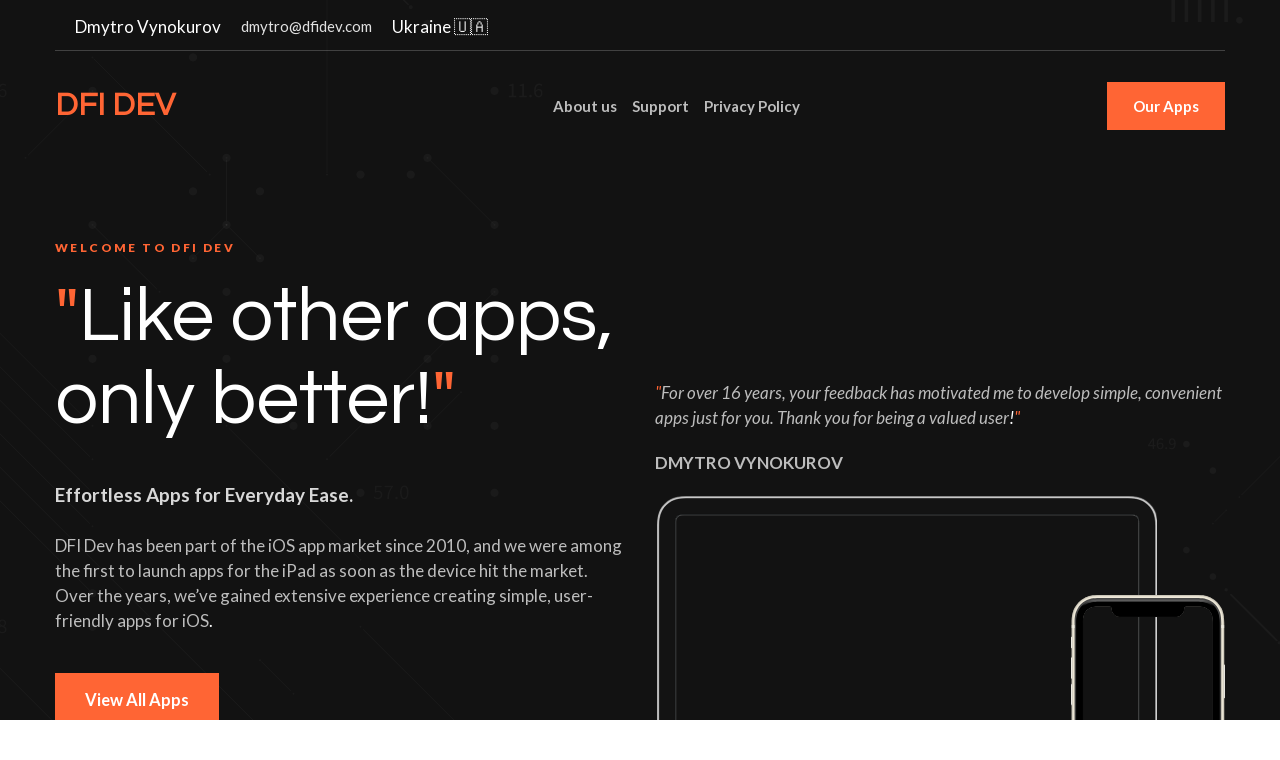

--- FILE ---
content_type: text/html; charset=utf-8
request_url: https://dfidev.com/
body_size: 61940
content:
<!doctype html><html lang="en" class="site-root site-root--published fonts-stage-1">
<head>
  <meta charset="UTF-8" />
  <meta name="viewport" content="width=device-width, initial-scale=1" />
  <meta property="og:type" content="website" />
  <meta property="og:url" content="https://dfidev.com/" />
  <meta name="color-scheme" content="light only" />
<title>DFI Dev</title><meta name="generator" content="Weblium, effortless website builder" /><meta name="description" content="Explore a range of simple, user-friendly iOS apps crafted to make everyday tasks easier. Designed with a focus on quality and convenience — experience apps that fit seamlessly into your day-to-day." /><meta name="robots" content="index, follow" /><link rel="canonical" href="https://dfidev.com/" /><meta name="keywords" content="Developer, apps, iOS, dev" /><meta name="theme-color" content="#ff6534" /><meta property="og:title" content="DFI Dev - iOS apps" /><meta property="og:description" content="Explore a range of simple, user-friendly iOS apps crafted to make everyday tasks easier." />    <meta property="og:image" content="https://res2.weblium.site/res/67222113283d2ac083bd05a3/67229e6b06d97213d4ba74c5_optimized" />
    <meta property="og:image:secure_url" content="https://res2.weblium.site/res/67222113283d2ac083bd05a3/67229e6b06d97213d4ba74c5_optimized" />

  
  
  <link rel="shortcut icon" type="image/png" href="//res2.weblium.site/res/67222113283d2ac083bd05a3/672290655f4cada054953f9c_optimized" sizes="16x16">
<link rel="shortcut icon" type="image/png" href="//res2.weblium.site/res/67222113283d2ac083bd05a3/672290665f4cada054953fb6_optimized" sizes="32x32">
<link rel="shortcut icon" type="image/png" href="//res2.weblium.site/res/67222113283d2ac083bd05a3/672290688b09abcb815fefcf_optimized" sizes="96x96">
<link rel="apple-touch-icon" sizes="120x120" href="//res2.weblium.site/res/67222113283d2ac083bd05a3/6722906a09a5fbb2bfa53c26_optimized">
<link rel="apple-touch-icon" sizes="180x180" href="//res2.weblium.site/res/67222113283d2ac083bd05a3/672290728b09abcb815ff003_optimized">
<link rel="apple-touch-icon" sizes="152x152" href="//res2.weblium.site/res/67222113283d2ac083bd05a3/6722906e4ca3fb65e9cf2cea_optimized">
<link rel="apple-touch-icon" sizes="167x167" href="//res2.weblium.site/res/67222113283d2ac083bd05a3/6722907106d97213d4ba45ea_optimized">
<script>
window.swPromise = Promise.resolve()
if("serviceWorker" in navigator) {
  window.swPromise = new Promise(function(resolve) {
    setTimeout(resolve, 10000)
    navigator.serviceWorker.register('/sw.ef4589c10e95a79b2e129e2961fbe6c4.js').then(function(registration) {
      var interval
      interval = setInterval(function checkActive() {
        if(registration.active) {
          clearInterval(interval)
          resolve()
        }
      }, 10)
    })
  })
}
  ;(function(adata) {
  window["registerAdata"] = function registerAdata(data) {adata = Object.assign(adata, data)}
  window["getAdata"] = function getAdata() {return adata}
  })({})
  ;(function(styles) {
  window["__set_style__"] = function setStyle(id, style) {styles[id] = style}
  window["__require_style__"] = function requireStyle(id) {return styles[id]}
  })({})
  ;(function(blocks) {
  window["blockJsonp"] = function blockJsonpCallback(id, view, content) {
    blocks[id] = {
      view: view,
      content: content
    }
  }
  window["__require_block__"] = function requireBlock(deps) {
  var ReactDOM = deps.ReactDOM;
  var React = deps.React;
  var _ = deps._;
  var classNames = deps.classNames;
  var PropTypes = deps.PropTypes;
  var editorModule = deps.editorModule;
    return function (id) {
      var block = blocks[id]
      if (!block || !block.view) {
        return null
      }
      var exports = {}
      function requireStub(path) {
        if (path === 'weblium/editor') {
          return editorModule
        }
      }
      try {
        block.view(exports, requireStub, ReactDOM, React, PropTypes, _, classNames)
      } catch (e) {
        console.error('Failed to load block', {error: e.message, stack: e.stack})
      }
      return {view: exports.default, content: block.content}
    }
  }
  })({})
;(function(views) {
  window["viewJsonp"] = function viewJsonpCallback(id, view) {
    views[id] = {
      view: view,
    }
  }
  window["__require_view__"] = function requireView(deps) {
    return function (id) {
      var block = views[id]
      if (!block || !block.view) {
        return null
      }
      var exports = {}
      function requireStub(path) {}
      try {
        block.view(exports, requireStub)
      } catch (e) {
        console.error('Failed to load block', {error: e.message, stack: e.stack})
      }
      return exports.default
    }
  }
})({});
  
;(function () {
  if (typeof window.CustomEvent === "function" ) return false;
  function CV(e, p) {
    p = p || {bubbles: false, cancelable: false, detail: null};
    var evt = document.createEvent('CustomEvent');
    evt.initCustomEvent(e, p.bubbles, p.cancelable, p.detail);
    return evt;
   }
  CV.prototype = window.Event.prototype;
  window.CustomEvent = CV;
})();


if (!Element.prototype.matches) {
  Element.prototype.matches = Element.prototype.msMatchesSelector || Element.prototype.webkitMatchesSelector;
}
if (!Element.prototype.closest) {
  Element.prototype.closest = function(s) {
    var el = this;
    do {
      if (Element.prototype.matches.call(el, s)) return el;
      el = el.parentElement || el.parentNode;
    } while (el !== null && el.nodeType === 1);
    return null;
  };
}


(function() {
  if(Node.prototype.replaceChildren === undefined) {
    Node.prototype.replaceChildren = function(...args) {
      while(this.lastChild) {
       this.removeChild(this.lastChild);
      }
      if (args.length) {
        this.append(...args);
      }
    }
  }
}());


if (!window.localStorage || !window.sessionStorage) (function() {
  var Storage = function(type) {
      function createCookie(name, value, days) {
          var date, expires;
          if (days) {
              date = new Date();
              date.setTime(date.getTime() + (days * 24 * 60 * 60 * 1000));
              expires = "; expires=" + date.toGMTString();
          } else {
              expires = "";
          }
          document.cookie = name + "=" + value + expires + "; path=/";
      }
      function readCookie(name) {
          var nameEQ = name + "=",
              ca = document.cookie.split(';'),
              i, c;
          for (i = 0; i < ca.length; i++) {
              c = ca[i];
              while (c.charAt(0) == ' ') {
                  c = c.substring(1, c.length);
              }
              if (c.indexOf(nameEQ) == 0) {
                  return c.substring(nameEQ.length, c.length);
              }
          }
          return null;
      }
      function setData(data) {
          data = JSON.stringify(data);
          if (type == 'session') {
              window.name = data;
          } else {
              createCookie('localStorage', data, 365);
          }
      }
      function clearData() {
          if (type == 'session') {
              window.name = '';
          } else {
              createCookie('localStorage', '', 365);
          }
      }
      function getData() {
          var data = type == 'session' ? window.name : readCookie('localStorage');
          return data ? JSON.parse(data) : {};
      }
      var data = getData();
      function numKeys() {
          var n = 0;
          for (var k in data) {
              if (data.hasOwnProperty(k)) {
                  n += 1;
              }
          }
          return n;
      }
      return {
          clear: function() {
              data = {};
              clearData();
              this.length = numKeys();
          },
          getItem: function(key) {
              key = encodeURIComponent(key);
              return data[key] === undefined ? null : data[key];
          },
          key: function(i) {
              var ctr = 0;
              for (var k in data) {
                  if (ctr == i) return decodeURIComponent(k);
                  else ctr++;
              }
              return null;
          },
          removeItem: function(key) {
              key = encodeURIComponent(key);
              delete data[key];
              setData(data);
              this.length = numKeys();
          },
          setItem: function(key, value) {
              key = encodeURIComponent(key);
              data[key] = String(value);
              setData(data);
              this.length = numKeys();
          },
          length: 0
      };
  };
  if (!window.localStorage) window.localStorage = new Storage('local');
  if (!window.sessionStorage) window.sessionStorage = new Storage('session');
})();

!function(){"use strict";var e=function(e){e.setAttribute("rel","stylesheet"),e.setAttribute("type","text/css"),e.setAttribute("media","all"),e.setAttribute("preloaded","true"),e.removeAttribute("as")},t=function(e){var t=arguments.length>1&&void 0!==arguments[1]&&arguments[1];e.setAttribute("preloaded",t?"error":"true"),e.removeEventListener("load",window.invokePreload.onLoad),e.removeAttribute("onload"),e.removeAttribute("onerror"),e.onload=null};!function(){try{new Function("(a = 0) => a")}catch(e){return!1}}();window.invokePreload=window.invokePreload||{},invokePreload.onLoad=t,invokePreload.onScriptLoad=t,invokePreload.onScriptError=function(e){return t(e,!0)},invokePreload.onStyleLoad=function(t){return-1===[].map.call(document.styleSheets,function(e){return"all"===e.media.mediaText?e.href:null}).indexOf(t.href)&&(window.requestAnimationFrame?window.requestAnimationFrame(function(){return e(t)}):e(t)),t.removeAttribute("onload"),t}}();

var preload_polyfill=function(){"use strict";var e=function(e){e.setAttribute("rel","stylesheet"),e.setAttribute("type","text/css"),e.setAttribute("media","all"),e.setAttribute("preloaded","true"),e.removeAttribute("as")},t=function(e){var t=arguments.length>1&&void 0!==arguments[1]&&arguments[1];e.setAttribute("preloaded",t?"error":"true"),e.removeEventListener("load",window.invokePreload.onLoad),e.removeAttribute("onload"),e.removeAttribute("onerror"),e.onload=null},n=function(){try{return new Function("(a = 0) => a"),!0}catch(e){return!1}}(),r=function(n,r){if("style"===r.getAttribute("as"))return t(r),o=r,-1===[].map.call(document.styleSheets,function(e){return"all"===e.media.mediaText?e.href:null}).indexOf(o.href)&&(window.requestAnimationFrame?window.requestAnimationFrame(function(){return e(o)}):e(o)),void o.removeAttribute("onload");var o;t(r),r.dispatchEvent(new CustomEvent("load",n))},o=function(e,n){t(n,!0)},u=function(e){var t,n;(t=3e3,n=fetch(e.href,{method:"GET",mode:"cors",cache:"force-cache"}),new Promise(function(e,r){setTimeout(function(){return r(new Error("timeout"))},t),n.then(e,r)})).then(function(t){t.ok?r(null,e):o(0,e)}).catch(function(){return o(0,e)})},i=function(e){if(window.fetch)return u(e);var t=new XMLHttpRequest;t.addEventListener("load",function(n){t.status>=200&&t.status<300?r(n,e):o(0,e)}),t.open("GET",e.href,!0),t.timeout=3e3,t.send()},a=function(e){switch(e.getAttribute("as")){case"script":!function(e){"nomodule"===e.getAttribute("rel")&&e.setAttribute("rel","preload"),i(e)}(e);break;case"image":!function(e){var t=new Image;t.onload=function(t){return r(t,e)},t.onerror=function(t){return o(0,e)},t.src=e.href}(e);break;case"style":!function(e){e.onload=function(t){return r(t,e)},e.onerror=function(t){return o(0,e)},e.media="none",e.type="text/css",e.rel="stylesheet"}(e);break;case"font":!function(e){document.fonts&&e.hasAttribute("name")?new FontFace(e.getAttribute("name"),"url(".concat(e.href,")"),{weight:e.getAttribute("weight")||"normal",style:"normal"}).load(e.href).then(function(t){document.fonts.add(t),r(null,e)}).catch(function(){}):i(e)}(e);break;default:i(e)}},l=[],c=function(e){-1===l.indexOf(e.href)&&(function(e){if(("script"===e.getAttribute("as")||"worker"===e.getAttribute("as"))&&("nomodule"===e.getAttribute("rel")||e.hasAttribute("module"))){var t="nomodule"===e.getAttribute("rel");if(e.hasAttribute("module")&&!n||t&&n)return!0}return!1}(e)||(a(e),l.push(e.href)))},d=function(){var e=arguments.length>0&&void 0!==arguments[0]?arguments[0]:'link[rel="preload"]';if(window.MutationObserver){var t=new MutationObserver(function(e){return function(e){for(var t=0,n=e.length;t<n;t++)for(var r=e[t].addedNodes,o=0,u=r.length;o<u;o++){var i=r[o];"LINK"!==i.nodeName||!i.hasAttribute("rel")||"preload"!==i.getAttribute("rel")&&"nomodule"!==i.getAttribute("rel")||c(i)}}(e)}).observe(document.documentElement,{childList:!0,subtree:!0});document.addEventListener("DOMContentLoaded",function(){t&&t.disconnect()})}else var n=setInterval(function(){"complete"==document.readyState&&(clearInterval(n),s(e))},50)},s=function(){for(var e,t=function(e){for(var t=(arguments.length>1&&void 0!==arguments[1]?arguments[1]:document).querySelectorAll(e),n=[],r=[],o=0,u=t.length;o<u;++o){var i=t[o];-1===r.indexOf(i.href)&&(r.push(i.href),n.push(i))}return n}(arguments.length>0&&void 0!==arguments[0]?arguments[0]:'link[rel="preload"]');void 0!==(e=t.shift());)c(e)};return function(){try{if(!document.createElement("link").relList.supports("preload"))throw Error}catch(t){s(e='link[rel="preload"]'),d(e)}var e}()}();

var preload_polyfill_invoke=function(){"use strict";var t=function(t,e,r){var n=document.createElement("script");return n.async=e,n.onload=r,n.onerror=r,n.setAttribute("src",t.href),t.integrity&&(n.integrity=t.integrity),t.hasAttribute("crossorigin")&&n.setAttribute("crossorigin",t.getAttribute("crossorigin")),t.insertAdjacentElement?t.insertAdjacentElement("afterend",n):t.parentNode.appendChild(n),n},e=function(t){t.setAttribute("rel","stylesheet"),t.setAttribute("type","text/css"),t.setAttribute("media","all"),t.setAttribute("preloaded","true"),t.removeAttribute("as")},r=function(t){return-1===[].map.call(document.styleSheets,function(t){return"all"===t.media.mediaText?t.href:null}).indexOf(t.href)&&(window.requestAnimationFrame?window.requestAnimationFrame(function(){return e(t)}):e(t)),t.removeAttribute("onload"),t},n=function(){try{return new Function("(a = 0) => a"),!0}catch(t){return!1}}(),i=function(t){if(("script"===t.getAttribute("as")||"worker"===t.getAttribute("as"))&&("nomodule"===t.getAttribute("rel")||t.hasAttribute("module"))){var e="nomodule"===t.getAttribute("rel");if(t.hasAttribute("module")&&!n||e&&n)return!0}return!1},o=function(t){for(var e=(arguments.length>1&&void 0!==arguments[1]?arguments[1]:document).querySelectorAll(t),r=[],n=[],i=0,o=e.length;i<o;++i){var u=e[i];-1===n.indexOf(u.href)&&(n.push(u.href),r.push(u))}return r},u=!0,s=function e(r,n,i){"true"===r.getAttribute("preloaded")?t(r,n,i):"error"===r.getAttribute("preloaded")?i():setTimeout(function(){e(r,n,i)},10)},a=function(){window.performance&&window.performance.now};document.addEventListener("DOMContentLoaded",function(){a();for(var t,e=o("link[rel='preload'][as='script']"),r=[],n=[];void 0!==(t=e.shift());)i(t)||(t.hasAttribute("critical")?r.push(t):n.push(t));u=0===r.length,function(t){for(var e=[];t.length;)e.push(new Promise(function(e){s(t.shift(),!1,e)}));return Promise.all(e)}(r).then(function(){return function(t){for(var e=[];t.length;)e.push(new Promise(function(e){s(t.shift(),u,e)}));return Promise.all(e)}(n)}).then(function(){document.dispatchEvent(new CustomEvent("AllScriptsExecuted")),a()})});return function(e){for(var n,u=o("link[rel='preload']",e);void 0!==(n=u.shift());)"script"===n.getAttribute("as")?i(n)||t(n,!1):"style"===n.getAttribute("as")&&r(n)}}();

  </script>
  <link rel="preload" href="/site/69721d3a2e8263ebf2f7e29b/google-fonts-5c2dfa623dbc4a0023e12261.css" as="style" importance="high"  />
  <link rel="stylesheet" href="/site/69721d3a2e8263ebf2f7e29b/google-fonts-5c2dfa623dbc4a0023e12261.css" />
  <link rel="preload" href="/site/69721d3a2e8263ebf2f7e29b/core-theme-5c2dfa623dbc4a0023e12261.css" as="style" />
  <style type="text/css">
    a,abbr,acronym,address,applet,article,aside,audio,b,big,blockquote,body,canvas,caption,center,cite,code,dd,del,details,dfn,div,dl,dt,embed,fieldset,figcaption,figure,footer,form,h1,h2,h3,h4,h5,h6,header,hgroup,html,i,iframe,img,ins,kbd,label,legend,li,mark,menu,nav,object,ol,output,p,pre,q,ruby,s,samp,section,small,span,strike,strong,sub,summary,sup,table,tbody,td,tfoot,th,thead,time,tr,tt,u,ul,var,video{margin:0;padding:0;border:0;font-size:100%;font:inherit;vertical-align:baseline}em{margin:0;padding:0;border:0;font-size:100%;vertical-align:baseline}article,aside,details,figcaption,figure,footer,header,hgroup,menu,nav,section{display:block}body{line-height:1}ol,ul{list-style:none}blockquote,q{quotes:none}blockquote:after,blockquote:before,q:after,q:before{content:"";content:none}table{border-collapse:collapse;border-spacing:0}html{width:100%;overflow-x:hidden;-webkit-font-smoothing:antialiased;-moz-osx-font-smoothing:grayscale}*,:after,:before,html{-webkit-box-sizing:border-box;-moz-box-sizing:border-box;box-sizing:border-box}button{background:none;border:0;margin:0;padding:0;font-size:inherit;font-family:inherit}.slick-track:after,.slick-track:before{content:"";display:table;clear:both}img:not([src]){visibility:hidden}img[src]{background-color:transparent!important}
    /*--vars-start--*/:root{--w-accordion-offset: 30px;--w-accordion-padding: 20px}:root{--w-apps-buttons-border-color: #a6a6a6;--w-apps-buttons-padding-top-as: 33.3333%;--w-apps-buttons-padding-top-gp: 29.5496%;--w-apps-buttons-padding-top-as-fre: 31.496%;--w-apps-buttons-padding-top-as-tur: 26.4901%;--w-apps-buttons-padding-top-as-chi: 36.6972%;--w-apps-buttons-sm-max-width-as: 120px;--w-apps-buttons-sm-max-width-gp: 135px;--w-apps-buttons-sm-max-width-as-fre: 127px;--w-apps-buttons-sm-max-width-as-tur: 151px;--w-apps-buttons-sm-max-width-as-chi: 109px;--w-apps-buttons-sm-border-radius: 5px;--w-apps-buttons-offset: 35px;--w-apps-buttons-md-max-width-as: 120px;--w-apps-buttons-lg-max-width-as: 150px;--w-apps-buttons-md-max-width-gp: 135px;--w-apps-buttons-lg-max-width-gp: 169px;--w-apps-buttons-sm-max-width-as-fre: 127px;--w-apps-buttons-md-max-width-as-fre: 127px;--w-apps-buttons-lg-max-width-as-fre: 159px;--w-apps-buttons-sm-max-width-as-tur: 151px;--w-apps-buttons-md-max-width-as-tur: 151px;--w-apps-buttons-lg-max-width-as-tur: 189px;--w-apps-buttons-sm-max-width-as-chi: 109px;--w-apps-buttons-md-max-width-as-chi: 109px;--w-apps-buttons-lg-max-width-as-chi: 136px;--w-apps-buttons-sm-border-radius: 5px;--w-apps-buttons-md-border-radius: 5px;--w-apps-buttons-lg-border-radius: 5px}@media (min-width: 480px){:root:not(.disable-media-queries){--w-apps-buttons-md-max-width-as: 150px;--w-apps-buttons-lg-max-width-as: 180px;--w-apps-buttons-md-max-width-gp: 169px;--w-apps-buttons-lg-max-width-gp: 203px;--w-apps-buttons-md-max-width-as-fre: 159px;--w-apps-buttons-lg-max-width-as-fre: 191px;--w-apps-buttons-md-max-width-as-tur: 189px;--w-apps-buttons-lg-max-width-as-tur: 227px;--w-apps-buttons-md-max-width-as-chi: 136px;--w-apps-buttons-lg-max-width-as-chi: 164px}}@media (min-width: 0px){.html-editor-md,.html-editor{--w-apps-buttons-md-max-width-as: 150px;--w-apps-buttons-lg-max-width-as: 180px;--w-apps-buttons-md-max-width-gp: 169px;--w-apps-buttons-lg-max-width-gp: 203px;--w-apps-buttons-md-max-width-as-fre: 159px;--w-apps-buttons-lg-max-width-as-fre: 191px;--w-apps-buttons-md-max-width-as-tur: 189px;--w-apps-buttons-lg-max-width-as-tur: 227px;--w-apps-buttons-md-max-width-as-chi: 136px;--w-apps-buttons-lg-max-width-as-chi: 164px}}@media (min-width: 768px){:root:not(.disable-media-queries){--w-apps-buttons-md-border-radius: 7px;--w-apps-buttons-lg-border-radius: 8px}}@media (min-width: 0px){.html-editor-md,.html-editor{--w-apps-buttons-md-border-radius: 7px;--w-apps-buttons-lg-border-radius: 8px}}@media (min-width: 992px){:root:not(.disable-media-queries){--w-apps-buttons-offset: 40px}}@media (min-width: 0px){.html-editor{--w-apps-buttons-offset: 40px}}:root{--w-gap: 15px}:root{--w-base-v-space: 4px;--w-base-h-space: 5px;--w-v-spacer1: calc(var(--w-base-v-space) * 1);--w-v-spacer2: calc(var(--w-base-v-space) * 2);--w-v-spacer3: calc(var(--w-base-v-space) * 3);--w-v-spacer4: calc(var(--w-base-v-space) * 5);--w-v-spacer5: calc(var(--w-base-v-space) * 8);--w-v-spacer6: calc(var(--w-base-v-space) * 12);--w-v-spacer7: calc(var(--w-base-v-space) * 15);--w-h-spacer1: calc(var(--w-base-h-space) * 1);--w-h-spacer2: calc(var(--w-base-h-space) * 2);--w-h-spacer3: calc(var(--w-base-h-space) * 4);--w-h-spacer4: calc(var(--w-base-h-space) * 8)}:root{--w-hero-title-offset: 35px;--w-title-offset: 25px;--w-subtitle-offset: 25px;--w-heading-offset: 20px;--w-subheading-offset: 25px;--w-heading-lg-offset: 25px;--w-caption-offset: 20px;--w-body-offset: 20px;--w-small-offset: 20px;--w-quote-offset: 20px;--w-hero-title-h-offset: 15px;--w-title-h-offset: 5px;--w-subtitle-h-offset: 15px;--w-heading-h-offset: 15px;--w-subheading-h-offset: 15px;--w-heading-lg-h-offset: 15px;--w-caption-h-offset: 10px;--w-body-h-offset: 10px;--w-small-h-offset: 10px;--w-quote-h-offset: 10px}@media (min-width: 992px){:root:not(.disable-media-queries){--w-hero-title-offset: 40px}}@media (min-width: 0px){.html-editor{--w-hero-title-offset: 40px}}:root{--w-layout-item-top-offset: calc(var(--w-gap) * 2);--w-layout-gap: var(--w-gap)}:root{--w-btns-group-item-offset: 20px;--w-btns-group-offset: 35px}@media (min-width: 992px){:root:not(.disable-media-queries){--w-btns-group-offset: 40px}}@media (min-width: 0px){.html-editor,.html-editor-lg{--w-btns-group-offset: 40px}}:root{--w-socials-top-offset: 30px;--w-socials-h-offset: 15px;--w-socials-bottom-offset: 30px}:root{--w-list-item-v-offset: 30px;--w-list-item-h-offset: 30px;--w-list-item-v-padding: 15px;--w-list-item-h-padding: 15px}:root{--w-list-with-media-offset: 30px;--w-list-with-media-padding: 20px}:root{--ui-content-gutter-1200: 15px;--w-content-container-size: 1200px;--w-content-gutter: var(--ui-content-gutter-320)}@media (min-width: 480px){:root:not(.disable-media-queries){--w-content-gutter: var(--ui-content-gutter-480)}}@media (min-width: 0px){.html-editor-xs{--w-content-gutter: var(--ui-content-gutter-480)}}@media (min-width: 768px){:root:not(.disable-media-queries){--w-content-gutter: var(--ui-content-gutter-768)}}@media (min-width: 0px){.html-editor-md{--w-content-gutter: var(--ui-content-gutter-768)}}@media (min-width: 992px){:root:not(.disable-media-queries){--w-content-gutter: var(--ui-content-gutter-992)}}@media (min-width: 1280px){:root:not(.disable-media-queries){--w-content-gutter: var(--ui-content-gutter-1200)}}@media (min-width: 0px){.html-editor,.html-editor-lg{--w-content-gutter: var(--ui-content-gutter-1200)}}:root{--w-section-vertical-s-offset: 20px;--w-section-basement-offset: 30px;--w-section-vertical-offset: 90px;--w-section-vertical-xxl-offset: 130px;--w-section-header-offset: 45px;--w-section-footer-offset: 50px}@media (min-width: 768px){:root:not(.disable-media-queries){--w-section-vertical-offset: 95px;--w-section-vertical-xxl-offset: 250px;--w-section-header-offset: 45px;--w-section-footer-offset: 50px}}@media (min-width: 0px){.html-editor-md{--w-section-vertical-offset: 95px;--w-section-vertical-xxl-offset: 250px;--w-section-header-offset: 45px;--w-section-footer-offset: 50px}}@media (min-width: 992px){:root:not(.disable-media-queries){--w-section-vertical-offset: 100px;--w-section-vertical-xxl-offset: 250px;--w-section-header-offset: 50px;--w-section-footer-offset: 55px}}@media (min-width: 0px){.html-editor{--w-section-vertical-offset: 100px;--w-section-vertical-xxl-offset: 250px;--w-section-header-offset: 50px;--w-section-footer-offset: 55px}}:root{--w-image-offset: 20px;--w-image-mask-sm-width: 70px;--w-image-mask-sm-height: 70px;--w-image-mask-md-width: 70px;--w-image-mask-md-height: 70px;--w-image-mask-lg-width: 120px;--w-image-mask-lg-height: 120px}@media (min-width: 768px){:root:not(.disable-media-queries){--w-image-aspect-ratio: 56.25%;--w-image-mask-md-width: 120px;--w-image-mask-md-height: 120px;--w-image-mask-lg-width: 170px;--w-image-mask-lg-height: 170px}}@media (min-width: 0px){.html-editor,.html-editor-md{--w-image-aspect-ratio: 56.25%;--w-image-mask-md-width: 120px;--w-image-mask-md-height: 120px;--w-image-mask-lg-width: 170px;--w-image-mask-lg-height: 170px}}:root{--w-quote-offset: 30px;--w-quote-gap: 20px}:root{--w-logo-offset: 30px;--w-slogan-offset: 5px}:root{--w-nav-offset: 30px;--w-nav-item-gap: 15px;--w-nav-item-top-offset: 10px;--w-nav-item-column-gap: 10px;--w-nav-item-column-offset: 20px}:root{--w-burger-padding: 12px 8px;--w-burger-width: 24px;--w-burger-height: 16px;--w-burger-line-size: 2px;--w-burger-line-pos-transform: translateY(7px) rotate(45deg);--w-burger-line-neg-transform: translateY(-7px) rotate(-45deg)}:root{--w-icon-panel-inner-offset: 0}:root:not(.disable-media-queries){--w-icon-panel-sm-width: 50px;--w-icon-panel-sm-height: 50px;--w-icon-panel-width: 50px;--w-icon-panel-height: 50px;--w-icon-panel-xl-width: 70px;--w-icon-panel-xl-height: 70px}@media (min-width: 0px){.html-editor-xs{--w-icon-panel-sm-width: 50px;--w-icon-panel-sm-height: 50px;--w-icon-panel-width: 50px;--w-icon-panel-height: 50px;--w-icon-panel-xl-width: 70px;--w-icon-panel-xl-height: 70px}}@media (min-width: 768px){:root:not(.disable-media-queries){--w-icon-panel-sm-width: 50px;--w-icon-panel-sm-height: 50px;--w-icon-panel-width: 70px;--w-icon-panel-height: 70px;--w-icon-panel-xl-width: 100px;--w-icon-panel-xl-height: 100px}}@media (min-width: 0px){.html-editor,.html-editor-md{--w-icon-panel-sm-width: 50px;--w-icon-panel-sm-height: 50px;--w-icon-panel-width: 70px;--w-icon-panel-height: 70px;--w-icon-panel-xl-width: 100px;--w-icon-panel-xl-height: 100px}}:root{--w-icon-width: 24px;--w-icon-height: 24px;--w-icon-offset: 20px;--w-icon-h-offset: 10px;--w-icon-sm-inner-offset: 12px;--w-icon-inner-offset: 12px;--w-icon-numbers-inner-offset: 5px;--w-icon-xl-inner-offset: 15px}@media (min-width: 768px){:root:not(.disable-media-queries){--w-icon-inner-sm-offset: 12px;--w-icon-inner-offset: 15px;--w-icon-xl-inner-offset: 20px}}@media (min-width: 0px){.html-editor,.html-editor-md{--w-icon-inner-sm-offset: 12px;--w-icon-inner-offset: 15px;--w-icon-xl-inner-offset: 20px}}:root{--w-icon-numbers-sm-inner-offset: 4px}:root:not(.disable-media-queries){--w-icon-numbers-xl-inner-offset: 8px;--w-icon-numbers-inner-offset: 4px}@media (min-width: 0px){.html-editor-xs{--w-icon-numbers-xl-inner-offset: 8px;--w-icon-numbers-inner-offset: 4px}}@media (min-width: 768px){:root:not(.disable-media-queries){--w-icon-numbers-xl-inner-offset: 10px;--w-icon-numbers-inner-offset: 8px}}@media (min-width: 0px){.html-editor,.html-editor-md{--w-icon-numbers-xl-inner-offset: 10px;--w-icon-numbers-inner-offset: 8px}}:root{--w-map-wrapper-height: 450px;--w-map-wrapper-offset: 30px}:root:not(.disable-media-queries){--w-counter-font-size: 24px;--w-counter-xl-font-size: 30px}@media (min-width: 0px){.html-editor-xs{--w-counter-font-size: 24px;--w-counter-xl-font-size: 30px}}@media (min-width: 768px){:root:not(.disable-media-queries){--w-counter-font-size: 30px;--w-counter-xl-font-size: 44px}}@media (min-width: 0px){.html-editor,.html-editor-md{--w-counter-font-size: 30px;--w-counter-xl-font-size: 44px}}:root{--w-contacts-list-offset: 30px;--w-contacts-list-item-v-offset: 16px;--w-contacts-list-element-v-offset: 5px}:root{--w-icon-list-width: 20px;--w-icon-list-height: 20px;--w-icon-list-offset: 20px;--w-icon-list-item-offset: 16px;--w-icon-list-item-h-offset: 24px}:root{--w-follow-us-offset: 15px}:root{--w-form-offset: 32px;--w-text-area-height: 150px;--w-form-field-offset: 24px;--w-form-button-offset: 56px;--w-form-input-offset: 12px;--w-form-description-offset: 4px;--w-form-multiple-group-offset: 12px;--w-form-multiple-item-offset: 12px}:root{--w-captions-group-offset: 15px;--w-captions-group-item-offset: 5px;--w-captions-group-separator-width: 1px}:root{--w-user-message-offset: 20px;--w-user-photo-size: 70px}:root{--w-grid-item-top-offset: 30px;--w-grid-gap: 30px;--w-100vw: 100vw;--w-grid-container-size-md: calc(
    var(--w-100vw) + var(--w-grid-gap) - var(--ui-content-gutter-768) * 2
  );--w-grid-container-size-xl: calc(
    var(--w-content-container-size) + var(--w-grid-gap) -
    var(--ui-content-gutter-1200) * 2
  );--w-grid-container-size-lg: var(--w-grid-container-size-xl)}:root:not(.disable-media-queries){--w-100vw: 100vw}.html-editor-xs,.html-editor-md{--w-100vw: var(--w-editor-width)}:root:not(.disable-media-queries){--w-grid-item-v-padding: 31px;--w-grid-item-h-padding: 27px}@media (min-width: 0px){.html-editor-xs{--w-grid-item-v-padding: 31px;--w-grid-item-h-padding: 27px}}@media (min-width: 768px){:root:not(.disable-media-queries){--w-grid-item-v-padding: 34px;--w-grid-item-h-padding: 28px}}@media (min-width: 0px){.html-editor-md{--w-grid-item-v-padding: 34px;--w-grid-item-h-padding: 28px}}@media (min-width: 992px){:root:not(.disable-media-queries){--w-grid-item-v-padding: 40px;--w-grid-item-h-padding: 30px}}@media (min-width: 0px){.html-editor,.html-editor-lg{--w-grid-item-v-padding: 40px;--w-grid-item-h-padding: 30px}}:root{--w-divider-component-offset: 0px}:root{--w-gallery-offset: 30px}:root{--w-image-with-hover-offset: 20px;--w-image-with-hover-button-offset: var(--w-btns-group-offset)}:root{--w-try-it-free-offset: 32px;--w-try-it-free-input-offset-sm: 8px;--w-try-it-free-input-offset-md: 8px;--w-try-it-free-input-offset-lg: 12px}:root{--w-language-offset: 20px}:root{--w-order-summary-offset: 24px}


/*--vars-end--*/

.media-placeholder_1Ay{display:flex!important;position:absolute;height:100%;top:0;right:0;bottom:0;left:0;justify-content:center!important;align-items:center;overflow:hidden}.icon_1X9{height:calc(100% - 160px);min-height:50px;max-height:140px}.ai-visual-container_3T8{position:absolute;top:5px;right:5px;z-index:2}.ai-visual-button_vk_{display:flex;padding:8px 12px;border-radius:4px;border:0;box-shadow:0 2px 4px 0 rgba(33,39,54,.16);-webkit-user-select:none;-moz-user-select:none;user-select:none}.ai-visual-button-image_1V1{width:24px;height:24px}.ai-visual-button-label_Uim{font-size:14px;font-weight:600;line-height:20px;color:var(--brand)}.ai-visual-button_vk_:hover{box-shadow:0 0 1px 0 rgba(33,39,54,.04)}
a,abbr,acronym,address,applet,article,aside,audio,b,big,blockquote,body,canvas,caption,center,cite,code,dd,del,details,dfn,div,dl,dt,embed,fieldset,figcaption,figure,footer,form,h1,h2,h3,h4,h5,h6,header,hgroup,html,i,iframe,img,ins,kbd,label,legend,li,mark,menu,nav,object,ol,output,p,pre,q,ruby,s,samp,section,small,span,strike,strong,sub,summary,sup,table,tbody,td,tfoot,th,thead,time,tr,tt,u,ul,var,video{margin:0;padding:0;border:0;font-size:100%;font:inherit;vertical-align:baseline}em{margin:0;padding:0;border:0;font-size:100%;vertical-align:baseline}article,aside,details,figcaption,figure,footer,header,hgroup,menu,nav,section{display:block}blockquote,q{quotes:none}blockquote:after,blockquote:before,q:after,q:before{content:""}table{border-collapse:collapse;border-spacing:0}*,:after,:before{box-sizing:border-box}button{margin:0;padding:0;background:none;border:0;font-size:inherit;font-family:inherit}html{font-size:var(--font-base-size);font-family:var(--font-family);line-height:var(--line-height-base);color:var(--ink);-webkit-font-smoothing:antialiased;-moz-osx-font-smoothing:grayscale}body,html{margin:0}button,figure,iframe{margin:0;padding:0;background:none;border:0;cursor:pointer;border-radius:0;font-size:inherit;outline:none}input{border:0;box-shadow:none}input:focus{outline:none}h1,h2,h3,h4,h5,h6,p{margin:0;padding:0}input:-webkit-autofill,input:-webkit-autofill:focus input:-webkit-autofill,input:-webkit-autofill:hover,select:-webkit-autofill,select:-webkit-autofill:focus,select:-webkit-autofill:hover,textarea:-webkit-autofill,textarea:-webkit-autofill:hover textarea:-webkit-autofill:focus{-webkit-text-fill-color:var(--ink);-webkit-box-shadow:0 0 0 1000px transparent inset;-webkit-transition:background-color 5000s ease-in-out 0s;transition:background-color 5000s ease-in-out 0s}ol,ul{margin:0;padding:0;list-style:none}

.collection{position:relative}
.social-icons-container_mJW{display:flex;position:relative;font-size:0}.social-icons_3iz{display:inline-block}.social-icons_icon_3o6{display:block;position:relative}.social-icons_icon_3o6 .wrapper_3w9{width:100%;height:100%}
.loading-overlay__wrapper_2Cx{transition:opacity .2s ease-in}.loading-overlay__wrapper_2Cx,.spinner_2lF{position:fixed;z-index:var(--max-index)}.spinner_2lF{top:0;right:0;bottom:0;left:0;opacity:1}.spinner--offset-top_3iT{padding-top:48px;background-color:hsla(0,0%,100%,.8)}.spinner--offset-top_3iT .spinner__svg_308{margin-top:-48px}.spinner--solid_2sM .spinner__wrapper_cFj{background-color:#fff}.spinner--absolute_2HZ{position:absolute}.spinner--z-auto_2nN{z-index:auto}.spinner--transparent_21Y .spinner__wrapper_cFj{background-color:transparent}.spinner__wrapper_cFj{display:flex;width:100%;height:100%;justify-content:center;background-color:hsla(0,0%,100%,.8);align-items:center}.spinner__svg_308{width:50px;height:50px;animation:rotate_2G9 .9s linear infinite}.spinner__path_3gH{stroke:#bfd2ff;stroke-linecap:round;stroke-width:3px;stroke-dasharray:46}@keyframes rotate_2G9{to{transform:rotate(1turn)}}
.svgIcon_2Cq{max-width:100%}.innerFill_U0E .outline_28N{fill:currentColor;transition:.3s}.innerFill_U0E .outline_28N.originalInstagram_3BK{fill:url(#instagramGradient)}.innerFill_U0E .outline_28N.instagramMask_2YO{fill:url(#instagramGradientHover);opacity:0;transition:.3s}.innerFill_U0E .logo_2cS{fill:var(--si-icon-color,currentColor);transition:.3s}.innerFill_U0E .logo_2cS.originalLogo_5HJ{fill:currentColor}.innerFill_U0E .logo_2cS.originalInstagram_3BK{fill:url(#instagramGradient)}.innerFill_U0E .logo_2cS.instagramMask_2YO{fill:url(#instagramGradientHover);opacity:0;transition:.3s}.innerFill_U0E .whiteLogo_1Gw{fill:var(--si-icon-color,#fff);transition:.3s}.innerFill_U0E .whiteLogo_1Gw.originalInstagram_3BK{stroke:url(#instagramGradient)}.innerFill_U0E:hover{color:currentColor}.innerFill_U0E:hover .logo_2cS.instagramMask_2YO,.innerFill_U0E:hover .outline_28N.instagramMask_2YO{transition:.3s;fill:url(#instagramGradientHover);opacity:1}.innerFill_U0E:hover .logo_2cS{fill:var(--si-icon-hover-color,currentColor)}.innerFill_U0E.originalBehance_2xn:hover .originalLogo_5HJ.logo_2cS,.innerFill_U0E.originalBehance_2xn:hover .outline_28N{fill:#0050e3}.innerFill_U0E.originalFacebook_2EC.darkTheme_2Xq:hover .originalLogo_5HJ.logo_2cS,.innerFill_U0E.originalFacebook_2EC.darkTheme_2Xq:hover .outline_28N,.innerFill_U0E.originalMessenger_2i6.darkTheme_2Xq:hover .originalLogo_5HJ.logo_2cS,.innerFill_U0E.originalMessenger_2i6.darkTheme_2Xq:hover .outline_28N{fill:#e6e6e6}.innerFill_U0E.originalDribble_3S7:hover .originalLogo_5HJ.logo_2cS,.innerFill_U0E.originalDribble_3S7:hover .outline_28N{fill:#e51e6b}.innerFill_U0E.originalFacebook_2EC:hover .originalLogo_5HJ.logo_2cS,.innerFill_U0E.originalFacebook_2EC:hover .outline_28N{fill:#4d70ba}.innerFill_U0E.originalMessenger_2i6:hover .originalLogo_5HJ.logo_2cS,.innerFill_U0E.originalMessenger_2i6:hover .outline_28N{fill:#339dff}.innerFill_U0E.originalGooglePlus_11G:hover .originalLogo_5HJ.logo_2cS,.innerFill_U0E.originalGooglePlus_11G:hover .outline_28N{fill:#e47364}.innerFill_U0E.originalLinkedin_3Hu:hover .originalLogo_5HJ.logo_2cS,.innerFill_U0E.originalLinkedin_3Hu:hover .outline_28N{fill:#0099e8}.innerFill_U0E.originalPinterest_1Kn:hover .originalLogo_5HJ.logo_2cS,.innerFill_U0E.originalPinterest_1Kn:hover .outline_28N{fill:#ee0a23}.innerFill_U0E.originalSlack_7sJ:hover .originalLogo_5HJ.logo_2cS,.innerFill_U0E.originalSlack_7sJ:hover .outline_28N{fill:#2d8968}.innerFill_U0E.originalTelegram_A4c:hover .originalLogo_5HJ.logo_2cS,.innerFill_U0E.originalTelegram_A4c:hover .outline_28N{fill:#0af}.innerFill_U0E.originalVk_2L2:hover .originalLogo_5HJ.logo_2cS,.innerFill_U0E.originalVk_2L2:hover .outline_28N{fill:#7a99bf}.innerFill_U0E.originalVk_2L2.darkTheme_2Xq:hover .originalLogo_5HJ.logo_2cS,.innerFill_U0E.originalVk_2L2.darkTheme_2Xq:hover .outline_28N{fill:#e6e6e6}.innerFill_U0E.originalTripadvisor_9UJ:hover .originalLogo_5HJ.logo_2cS,.innerFill_U0E.originalTripadvisor_9UJ:hover .outline_28N{fill:#00e2ae}.innerFill_U0E.originalTumblr_KYg:hover .originalLogo_5HJ.logo_2cS,.innerFill_U0E.originalTumblr_KYg:hover .outline_28N{fill:#465f7e}.innerFill_U0E.originalTumblr_KYg.darkTheme_2Xq:hover .originalLogo_5HJ.logo_2cS,.innerFill_U0E.originalTumblr_KYg.darkTheme_2Xq:hover .outline_28N{fill:#e6e6e6}.innerFill_U0E.originalTwitter_3xi:hover .originalLogo_5HJ.logo_2cS,.innerFill_U0E.originalTwitter_3xi:hover .outline_28N{fill:#2795e9}.innerFill_U0E.originalTwitterX_1tz:hover .originalLogo_5HJ.logo_2cS,.innerFill_U0E.originalTwitterX_1tz:hover .outline_28N{fill:#162221}.innerFill_U0E.originalYoutube_2OU:hover .originalLogo_5HJ.logo_2cS,.innerFill_U0E.originalYoutube_2OU:hover .outline_28N{fill:#e23e3d}.innerFill_U0E.originalVimeo_3Sf:hover .originalLogo_5HJ.logo_2cS,.innerFill_U0E.originalVimeo_3Sf:hover .outline_28N{fill:#2a413f}.innerFill_U0E.originalVimeo_3Sf.darkTheme_2Xq:hover .originalLogo_5HJ.logo_2cS,.innerFill_U0E.originalVimeo_3Sf.darkTheme_2Xq:hover .outline_28N{fill:#1295bf}.innerFill_U0E.originalMedium_3e5:hover .originalLogo_5HJ.logo_2cS,.innerFill_U0E.originalMedium_3e5:hover .outline_28N{fill:#474747}.innerFill_U0E.originalMedium_3e5.darkTheme_2Xq:hover .originalLogo_5HJ.logo_2cS,.innerFill_U0E.originalMedium_3e5.darkTheme_2Xq:hover .outline_28N{fill:#e6e6e6}.innerFill_U0E.originalYelp_1p9:hover .originalLogo_5HJ.logo_2cS,.innerFill_U0E.originalYelp_1p9:hover .outline_28N{fill:#7e0404}.innerFill_U0E.originalTwitch_2UU:hover .originalLogo_5HJ.logo_2cS,.innerFill_U0E.originalTwitch_2UU:hover .outline_28N{fill:#7d5abe}.innerFill_U0E.originalPhone_2ji:hover .originalLogo_5HJ.logo_2cS,.innerFill_U0E.originalPhone_2ji:hover .outline_28N{fill:#4d8643}.innerFill_U0E.originalEmail_2uz:hover .originalLogo_5HJ.logo_2cS,.innerFill_U0E.originalEmail_2uz:hover .outline_28N{fill:#487efc}.innerFill_U0E.originalSnapchat_24s:hover .originalLogo_5HJ.logo_2cS,.innerFill_U0E.originalSnapchat_24s:hover .outline_28N{fill:#ccca00}.innerFill_U0E.originalSkype_4Rw:hover .originalLogo_5HJ.logo_2cS,.innerFill_U0E.originalSkype_4Rw:hover .outline_28N{fill:#008abd}.innerFill_U0E.originalViber_3Hu:hover .originalLogo_5HJ.logo_2cS,.innerFill_U0E.originalViber_3Hu:hover .outline_28N{fill:#a780c7}.innerFill_U0E.originalWhatsapp_1UO:hover .originalLogo_5HJ.logo_2cS,.innerFill_U0E.originalWhatsapp_1UO:hover .outline_28N{fill:#1da851}.innerFill_U0E.originalSoundcloud_17F:hover .originalLogo_5HJ.logo_2cS,.innerFill_U0E.originalSoundcloud_17F:hover .outline_28N{fill:#cc6d00}.innerFill_U0E.originalInstagramLogo_2or .logo_2cS{opacity:1;transition:opacity .3s;fill:url(#instagramGradient)}.innerFill_U0E.originalInstagramLogo_2or .logo-hover_1Bk{transition:opacity .3s;fill:url(#instagramGradientHover);opacity:0}.innerFill_U0E.originalInstagramLogo_2or:hover .logo_2cS{transition:opacity .3s;opacity:0}.innerFill_U0E.originalInstagramLogo_2or:hover .logo-hover_1Bk{opacity:1}.innerFill_U0E.originalInstagram_3BK .outline_28N{transition:opacity .3s;fill:url(#instagramGradient)}.innerFill_U0E.originalInstagram_3BK .instagramMask_2YO,.innerFill_U0E.originalInstagram_3BK .logo-hover_1Bk{transition:opacity .3s;fill:url(#instagramGradientHover);opacity:0}.innerFill_U0E.originalInstagram_3BK:hover .outline_28N{opacity:0}.innerFill_U0E.originalInstagram_3BK:hover .instagramMask_2YO,.innerFill_U0E.originalInstagram_3BK:hover .logo-hover_1Bk{opacity:1}.noFill_1L9 .logo_2cS{fill:var(--si-icon-color,currentColor);transition:.3s}.noFill_1L9 .logo_2cS.originalInstagram_3BK{fill:url(#instagramGradient)}.noFill_1L9 .border_3Tk{fill:var(--si-border-color,currentColor)}.noFill_1L9 .border_3Tk.originalInstagram_3BK{stroke:url(#instagramGradient)}.noFill_1L9 .outline_28N{fill:transparent;transition:.3s}.noFill_1L9 .instagramMask_2YO{fill:url(#instagramGradient);opacity:0;transition:.3s}.noFill_1L9 .whiteLogo_1Gw{fill:transparent;stroke:var(--si-border-color,currentColor);stroke-width:.5px;transition:.3s}.noFill_1L9 .whiteLogo_1Gw.instagramMask_2YO{fill:url(#instagramGradient);opacity:0}.noFill_1L9.originalInstagram_3BK .whiteLogo_1Gw{stroke:url(#instagramGradient)}.noFill_1L9:hover .outline_28N{fill:var(--si-border-color,currentColor)}.noFill_1L9:hover .instagramMask_2YO{opacity:1;transition:.3s}.noFill_1L9:hover .whiteLogo_1Gw{fill:var(--si-border-color,currentColor);transition:.3s}.noFill_1L9:hover .logo_2cS{fill:transparent!important;transition:.3s;stroke-width:0}.noFill_1L9.originalInstagram_3BK:hover .outline_28N{fill:url(#instagramGradient)}.noFill_1L9.originalInstagram_3BK:hover .instagramMask_2YO{transition:opacity .3s;fill:url(#instagramGradient);opacity:1}.draggable_icon .snapchat_2tn{stroke:#000}
.iconElement_3D2{display:block;position:relative;align-items:center;justify-content:center}.iconElement_3D2,.iconElement__inner_2iN{height:100%;max-width:100%}.iconElement_3D2 svg{max-width:100%;max-height:100%;fill:currentColor}.iconElement_3D2 img{display:block;height:100%;max-width:100%;margin:auto}.icon_2Tz{position:relative}.ui-icon_2oI{color:var(--ui-block-title-color)}.ui-icon--light_HAb{color:var(--ui-block-title-color-light)}
.action_1-Z{text-decoration:none}.numbers_1Dc .text-wrapper_38Y{display:flex;width:100%;height:100%;align-items:center;overflow:hidden}.numbers_1Dc .text_1-q{width:100%}.page-editor-md .numbers--sm_2Sz .text_1-q{font-size:var(--ui-text-size)!important}@media (min-width:768px) and (max-width:991px){:root:not(.disable-media-queries) .numbers--sm_2Sz .text_1-q{font-size:var(--ui-text-size)!important}}.page-editor-xs .numbers--sm_2Sz .text_1-q{font-size:var(--ui-text-size-mobile)!important}@media (max-width:767px){:root:not(.disable-media-queries) .numbers--sm_2Sz .text_1-q{font-size:var(--ui-text-size-mobile)!important}}.page-editor-md .numbers--md_3IY .text_1-q{font-size:var(--ui-subheading-size)!important}@media (min-width:768px) and (max-width:991px){:root:not(.disable-media-queries) .numbers--md_3IY .text_1-q{font-size:var(--ui-subheading-size)!important}}.page-editor-xs .numbers--md_3IY .text_1-q{font-size:var(--ui-subheading-size-mobile)!important}@media (max-width:767px){:root:not(.disable-media-queries) .numbers--md_3IY .text_1-q{font-size:var(--ui-subheading-size-mobile)!important}}.page-editor-md .numbers--xl_1qF .text_1-q{font-size:var(--ui-heading-size)!important}@media (min-width:768px) and (max-width:991px){:root:not(.disable-media-queries) .numbers--xl_1qF .text_1-q{font-size:var(--ui-heading-size)!important}}.page-editor-xs .numbers--xl_1qF .text_1-q{font-size:var(--ui-heading-size-mobile)!important}@media (max-width:767px){:root:not(.disable-media-queries) .numbers--xl_1qF .text_1-q{font-size:var(--ui-heading-size-mobile)!important}}
.quote__icon-wrapper_I85{display:flex;justify-content:flex-start}.quote_1JR .line_n03{position:relative;padding-top:calc(var(--w-quote-gap)/4);padding-bottom:calc(var(--w-quote-gap)/4);padding-left:var(--w-quote-gap)}.quote_1JR .line_n03:before{content:"";display:block;position:absolute;width:1px;height:100%;top:0;left:0;background-color:currentColor;opacity:.2}.w-section .w-grid .w-quote-container.w-text-left{text-align:left!important}.w-section .w-grid .w-quote-container.w-text-center,.w-section .w-grid .w-quote-container.w-text-right{text-align:center!important}.w-section .w-grid .w-quote-container .w-quote__icon-wrapper{justify-content:flex-start!important}
.quote__inner_2lL{position:relative;padding:var(--w-section-header-offset) calc(var(--w-quote-gap)/2)}.quote__inner_2lL:after,.quote__inner_2lL:before{content:"";display:block;position:absolute;width:100%;height:1px;left:0;background-color:transparent;opacity:.2}.quote__inner_2lL:before{top:0}.quote__inner_2lL:after{bottom:0}.quote__icon_2pZ{display:flex;position:relative;top:-50%;justify-content:center}.quote__icon-wrapper_3Ue{position:absolute;width:100%;top:-1px;left:0}.quote__icon-wrapper_3Ue:after,.quote__icon-wrapper_3Ue:before{content:"";display:block;position:absolute;height:1px;top:0;background-color:transparent;opacity:.2}.quote__icon-wrapper_3Ue:before{left:0}.quote__icon-wrapper_3Ue:after{right:0}.line_2Mm .quote__icon-wrapper_3Ue:after,.line_2Mm .quote__icon-wrapper_3Ue:before,.line_2Mm.quote__inner_2lL:after{background-color:currentColor}.line_2Mm.line-top-withoutIcon_c0C{position:relative}.line_2Mm.line-top-withoutIcon_c0C:after,.line_2Mm.line-top-withoutIcon_c0C:before{content:"";display:block;position:absolute;width:100%;height:1px;left:0;background-color:currentColor;opacity:.2}.line_2Mm.line-top-withoutIcon_c0C:before{top:0}.line_2Mm.line-top-withoutIcon_c0C:after{bottom:0}.icon-size-sm_32A .quote__inner_2lL{margin-top:calc(var(--w-icon-panel-sm-width)/2);padding-top:calc(var(--w-icon-offset) + var(--w-icon-panel-sm-width)/2)}.icon-size-sm_32A .quote__icon-wrapper_3Ue{height:var(--w-icon-panel-sm-width)}.icon-size-sm_32A .quote__icon-wrapper_3Ue:after,.icon-size-sm_32A .quote__icon-wrapper_3Ue:before{width:calc(50% - var(--w-icon-panel-sm-width)/1.35)}.icon-size-sm_32A.without-icon_1EA .quote__inner_2lL{padding-top:var(--w-section-header-offset);margin-top:0}.icon-size-md_NLl .quote__inner_2lL{margin-top:calc(var(--w-icon-panel-width)/2);padding-top:calc(var(--w-icon-offset) + var(--w-icon-panel-width)/2)}.icon-size-md_NLl .quote__icon-wrapper_3Ue{height:var(--w-icon-panel-width)}.icon-size-md_NLl .quote__icon-wrapper_3Ue:after,.icon-size-md_NLl .quote__icon-wrapper_3Ue:before{width:calc(50% - var(--w-icon-panel-width)/1.35)}.icon-size-md_NLl.without-icon_1EA .quote__inner_2lL{padding-top:var(--w-section-header-offset);margin-top:0}.icon-size-xl_3gr .quote__inner_2lL{margin-top:calc(var(--w-icon-panel-xl-width)/2);padding-top:calc(var(--w-icon-offset) + var(--w-icon-panel-xl-width)/2)}.icon-size-xl_3gr .quote__icon-wrapper_3Ue{height:var(--w-icon-panel-xl-width)}.icon-size-xl_3gr .quote__icon-wrapper_3Ue:after,.icon-size-xl_3gr .quote__icon-wrapper_3Ue:before{width:calc(50% - var(--w-icon-panel-xl-width)/1.35)}.icon-size-xl_3gr.without-icon_1EA .quote__inner_2lL{padding-top:var(--w-section-header-offset);margin-top:0}
.quote__inner_ub4{position:relative}.quote__inner_ub4:before{content:"";display:block;position:absolute;width:100%;height:1px;top:0;left:0;background-color:transparent;opacity:.2}.quote__inner-box_1Xq{position:relative;padding:var(--w-section-header-offset) calc(var(--w-quote-gap)/2)}.quote__inner-box_1Xq:after{content:"";display:block;position:absolute;width:100%;height:1px;bottom:0;left:0;background-color:transparent;opacity:.2}.quote__inner-box_1Xq+*{margin-top:var(--w-section-header-offset)}.quote__icon_35Y{display:flex;position:relative;bottom:-50%;justify-content:center}.quote__icon-wrapper_1AT{position:absolute;width:100%;bottom:-1px;left:0}.quote__icon-wrapper_1AT:after,.quote__icon-wrapper_1AT:before{content:"";display:block;position:absolute;height:1px;bottom:0;background-color:transparent;opacity:.2}.quote__icon-wrapper_1AT:before{left:0}.quote__icon-wrapper_1AT:after{right:0}.quote__name_IGR{padding-left:calc(var(--w-quote-gap)/2);padding-right:calc(var(--w-quote-gap)/2)}.line-bottom-withoutIcon_iTV .quote__inner-box_1Xq:after,.line_3cE .quote__icon-wrapper_1AT:after,.line_3cE .quote__icon-wrapper_1AT:before,.line_3cE.quote__inner_ub4:before{background-color:currentColor}.icon-size-sm_1bv .quote__inner-box_1Xq{margin-bottom:calc(var(--w-icon-offset) + var(--w-icon-panel-sm-width)/2);padding-bottom:calc(var(--w-icon-offset) + var(--w-icon-panel-sm-width)/2)}.icon-size-sm_1bv .quote__icon-wrapper_1AT{height:var(--w-icon-panel-sm-width)}.icon-size-sm_1bv .quote__icon-wrapper_1AT:after,.icon-size-sm_1bv .quote__icon-wrapper_1AT:before{width:calc(50% - var(--w-icon-panel-sm-width)/1.35)}.icon-size-sm_1bv .without-person_37t .quote__inner-box_1Xq{margin-bottom:calc(var(--w-icon-panel-sm-width)/2)}.icon-size-sm_1bv .without-icon_1SP .quote__inner-box_1Xq{padding-bottom:var(--w-section-header-offset);margin-bottom:0}.icon-size-sm_1bv .without-person-icon_1eb .quote__inner-box_1Xq{margin-bottom:0}.icon-size-sm_1bv .without-line-icon_D-- .quote__inner-box_1Xq{padding-bottom:0}.icon-size-md_2th .quote__inner-box_1Xq{margin-bottom:calc(var(--w-icon-offset) + var(--w-icon-panel-width)/2);padding-bottom:calc(var(--w-icon-offset) + var(--w-icon-panel-width)/2)}.icon-size-md_2th .quote__icon-wrapper_1AT{height:var(--w-icon-panel-width)}.icon-size-md_2th .quote__icon-wrapper_1AT:after,.icon-size-md_2th .quote__icon-wrapper_1AT:before{width:calc(50% - var(--w-icon-panel-width)/1.35)}.icon-size-md_2th .without-person_37t .quote__inner-box_1Xq{margin-bottom:calc(var(--w-icon-panel-width)/2)}.icon-size-md_2th .without-icon_1SP .quote__inner-box_1Xq{padding-bottom:var(--w-section-header-offset);margin-bottom:0}.icon-size-md_2th .without-person-icon_1eb .quote__inner-box_1Xq{margin-bottom:0}.icon-size-md_2th .without-line-icon_D-- .quote__inner-box_1Xq{padding-bottom:0}.icon-size-xl_36N .quote__inner-box_1Xq{margin-bottom:calc(var(--w-icon-offset) + var(--w-icon-panel-xl-width)/2);padding-bottom:calc(var(--w-icon-offset) + var(--w-icon-panel-xl-width)/2)}.icon-size-xl_36N .quote__icon-wrapper_1AT{height:var(--w-icon-panel-xl-width)}.icon-size-xl_36N .quote__icon-wrapper_1AT:after,.icon-size-xl_36N .quote__icon-wrapper_1AT:before{width:calc(50% - var(--w-icon-panel-xl-width)/1.35)}.icon-size-xl_36N .without-person_37t .quote__inner-box_1Xq{margin-bottom:calc(var(--w-icon-panel-xl-width)/2)}.icon-size-xl_36N .without-icon_1SP .quote__inner-box_1Xq{padding-bottom:var(--w-section-header-offset);margin-bottom:0}.icon-size-xl_36N .without-person-icon_1eb .quote__inner-box_1Xq{margin-bottom:0}.icon-size-xl_36N .without-line-icon_D-- .quote__inner-box_1Xq{padding-bottom:0}.icon-size-sm_1bv .quote__inner-box_1Xq{padding-bottom:var(--w-section-header-offset)}
.list-with-media_3xi{position:relative;padding-top:calc(var(--w-grid-gap)/4);padding-bottom:calc(var(--w-grid-gap)/4)}.list-with-media__wrapper-content_1Ym{display:flex;margin-right:calc(var(--w-grid-gap)/-4);margin-left:calc(var(--w-grid-gap)/-4);flex-wrap:wrap}.list-with-media__media_2iA{display:flex;max-width:100%;margin:calc(var(--w-grid-gap)/4);text-align:center}.list-with-media__content_3aQ{display:flex;min-width:40%;margin:calc(var(--w-grid-gap)/4);flex-basis:100%;flex:1;flex-direction:column;justify-content:center}.list-with-media--align-left_2cJ{text-align:left}.list-with-media__text-top_hNh{display:flex;align-items:flex-end;justify-content:space-between;flex-wrap:wrap}.list-with-media__heading_Jzx{margin-right:5px;word-break:break-all;white-space:pre-wrap}@supports (word-break:break-word){.list-with-media__heading_Jzx{word-break:break-word}}.list-with-media_3xi.w-state-has-background{padding-left:var(--w-list-with-media-padding);padding-right:var(--w-list-with-media-padding)}.list-with-media--list-decorator_2el:after{content:"";position:absolute;width:100%;height:1px;bottom:0;left:0;background:var(--ui-dark-shade-color);opacity:.2}.list-with-media__price_2An{margin-top:0!important;margin-left:5px;word-break:break-all;white-space:pre-wrap}@supports (word-break:break-word){.list-with-media__price_2An{word-break:break-word}}.list-with-media__price-decorator_1ZM{width:100%;height:1px;min-width:10px;margin:7px 0;flex:1 1;background:var(--ui-dark-shade-color);opacity:.2}.background--dark_3vP.list-with-media--list-decorator_2el:after,.background--dark_3vP .list-with-media__price-decorator_1ZM{background:var(--ui-light-shade-color)}.background--light_1gd.list-with-media--list-decorator_2el:after,.background--light_1gd .list-with-media__price-decorator_1ZM{background:var(--ui-dark-shade-color)}.icon--sm_1c- .list-with-media__media_2iA{width:var(--w-icon-panel-sm-width)}.icon--md_1zx .list-with-media__media_2iA{width:var(--w-icon-panel-width)}.icon--xl_1Ju .list-with-media__media_2iA{width:var(--w-icon-panel-xl-width)}.image-mask--sm_PDn .list-with-media__image_1D7{width:var(--w-image-mask-sm-width)}.image-mask--md_1FK .list-with-media__image_1D7{width:var(--w-image-mask-md-width)}.image-mask--lg_lXq .list-with-media__image_1D7{width:var(--w-image-mask-lg-width)}.number--sm_MjL .list-with-media__media_2iA{width:var(--w-icon-panel-sm-width)}.number--md_3E2 .list-with-media__media_2iA{width:var(--w-icon-panel-width)}.number--xl_2bL .list-with-media__media_2iA{width:var(--w-icon-panel-xl-width)}.w-section .w-grid .w-list-with-media__content{text-align:left!important}
.table_1Gt{display:flex;padding:0!important;flex-wrap:wrap}.table__section_F-u{display:flex;flex-basis:100%}.table__section-inner_3eI{display:flex;width:100%;flex-wrap:wrap;margin-top:calc(var(--w-grid-gap)*-1)}.page-editor .table__section-inner_3eI,.page-editor-lg .table__section-inner_3eI,.page-editor-md .table__section-inner_3eI{margin-top:0}@media (min-width:768px){:root:not(.disable-media-queries) .table__section-inner_3eI{margin-top:0}}.table__section-wrapper_3_b{width:100%;margin-top:var(--w-grid-gap)}.page-editor .table__section-wrapper_3_b,.page-editor-lg .table__section-wrapper_3_b,.page-editor-md .table__section-wrapper_3_b{margin-top:0}@media (min-width:768px){:root:not(.disable-media-queries) .table__section-wrapper_3_b{margin-top:0}}.table--heading-desktop_3uR{display:none!important}.page-editor .table--heading-desktop_3uR,.page-editor-lg .table--heading-desktop_3uR,.page-editor-md .table--heading-desktop_3uR{display:flex!important}@media (min-width:768px){:root:not(.disable-media-queries) .table--heading-desktop_3uR{display:flex!important}}.table__row_3Mf{display:flex;flex-wrap:wrap;flex-basis:100%}.page-editor .table__row_3Mf,.page-editor-lg .table__row_3Mf,.page-editor-md .table__row_3Mf{padding:0}@media (min-width:768px){:root:not(.disable-media-queries) .table__row_3Mf{padding:0}}.table__row-wrapper_DiS{display:flex;width:100%;flex-wrap:wrap}.table__row-desktop_dFP{display:none!important}.page-editor .table__row-desktop_dFP,.page-editor-lg .table__row-desktop_dFP,.page-editor-md .table__row-desktop_dFP{display:flex!important}@media (min-width:768px){:root:not(.disable-media-queries) .table__row-desktop_dFP{display:flex!important}}.page-editor .table__row-mobile_30D,.page-editor-lg .table__row-mobile_30D,.page-editor-md .table__row-mobile_30D{display:none!important}@media (min-width:768px){:root:not(.disable-media-queries) .table__row-mobile_30D{display:none!important}}.table__item_2Cu{width:100%}.table__item-inner_e2Y{padding:0!important}.table__columns-pair_zoV{display:flex;flex-direction:row;flex-wrap:nowrap}.table__columns-pair_zoV .table__column_3y-{max-width:50%;flex-basis:50%}.table__columns-pair_zoV .table__column-background_3bt{width:100%}.table__columns-wrapper_eWc{display:flex;flex-direction:row;flex-wrap:nowrap;flex-basis:100%}.table__column_3y-{display:flex;position:relative;word-break:break-all;white-space:pre-wrap}@supports (word-break:break-word){.table__column_3y-{word-break:break-word}}@-moz-document url-prefix(){.table__column_3y- [class^=text]{display:block}}.table--preset-main_8fZ .table__item-mobile_2TK{position:relative}.table--preset-main_8fZ .table__item-mobile_2TK:before{width:1px;height:100%;bottom:0}.table--preset-main_8fZ .table__item-mobile_2TK:after,.table--preset-main_8fZ .table__item-mobile_2TK:before{content:"";position:absolute;top:0;right:0;background-color:currentColor;opacity:.2;color:inherit;z-index:2}.table--preset-main_8fZ .table__item-mobile_2TK:after{width:100%;height:1px;left:0}.table--preset-main_8fZ .table__column--decorator_1t_{position:relative}.table--preset-main_8fZ .table__column--decorator_1t_:before{width:1px;height:100%;top:0}.table--preset-main_8fZ .table__column--decorator_1t_:after,.table--preset-main_8fZ .table__column--decorator_1t_:before{content:"";position:absolute;bottom:0;left:0;background-color:currentColor;opacity:.2;color:inherit;z-index:2}.table--preset-main_8fZ .table__column--decorator_1t_:after{width:100%;height:1px;right:0}.page-editor .table--preset-main_8fZ,.page-editor-lg .table--preset-main_8fZ,.page-editor-md .table--preset-main_8fZ{position:relative}.page-editor .table--preset-main_8fZ:after,.page-editor-lg .table--preset-main_8fZ:after,.page-editor-md .table--preset-main_8fZ:after{content:"";position:absolute;width:100%;height:1px;top:0;right:0;left:0;background-color:currentColor;opacity:.2;color:inherit;z-index:2}.page-editor .table--preset-main_8fZ:before,.page-editor-lg .table--preset-main_8fZ:before,.page-editor-md .table--preset-main_8fZ:before{content:"";position:absolute;width:1px;height:100%;top:0;right:0;bottom:0;background-color:currentColor;opacity:.2;color:inherit;z-index:2}.page-editor .table--preset-main_8fZ .table__item-mobile_2TK:before,.page-editor-lg .table--preset-main_8fZ .table__item-mobile_2TK:before,.page-editor-md .table--preset-main_8fZ .table__item-mobile_2TK:before{content:none}@media (min-width:768px){:root:not(.disable-media-queries) .table--preset-main_8fZ{position:relative}:root:not(.disable-media-queries) .table--preset-main_8fZ:after{content:"";position:absolute;width:100%;height:1px;top:0;right:0;left:0;background-color:currentColor;opacity:.2;color:inherit;z-index:2}:root:not(.disable-media-queries) .table--preset-main_8fZ:before{content:"";position:absolute;width:1px;height:100%;top:0;right:0;bottom:0;background-color:currentColor;opacity:.2;color:inherit;z-index:2}:root:not(.disable-media-queries) .table--preset-main_8fZ .table__item-mobile_2TK:before{content:none}}.table--preset-secondary_3YY .table__column--decorator_1t_{position:relative}.table--preset-secondary_3YY .table__column--decorator_1t_:after{content:"";position:absolute;width:100%;height:1px;right:0;bottom:0;left:0;background-color:currentColor;opacity:.2;color:inherit;z-index:2}.table--preset-secondary_3YY .table__columns-pair_zoV:last-child .table__column--decorator_1t_:after,.page-editor .table--preset-secondary_3YY .table__section_F-u:not(.table--heading-desktop_3uR) .table__section-wrapper_3_b:last-child .table__column--decorator_1t_:after,.page-editor-lg .table--preset-secondary_3YY .table__section_F-u:not(.table--heading-desktop_3uR) .table__section-wrapper_3_b:last-child .table__column--decorator_1t_:after,.page-editor-md .table--preset-secondary_3YY .table__section_F-u:not(.table--heading-desktop_3uR) .table__section-wrapper_3_b:last-child .table__column--decorator_1t_:after{content:none}@media (min-width:768px){:root:not(.disable-media-queries) .table--preset-secondary_3YY .table__section_F-u:not(.table--heading-desktop_3uR) .table__section-wrapper_3_b:last-child .table__column--decorator_1t_:after{content:none}}.resize__column-overlay_XJa{position:relative}.resize__column-overlay_XJa:before{content:"";position:absolute;top:0;right:0;bottom:0;left:0;background:currentColor;opacity:.125;z-index:2}.resize__column-overlay_XJa:after{content:"";position:absolute;width:1px;height:100%;top:0;right:-1px;bottom:0;opacity:.5;z-index:2;background-image:linear-gradient(0deg,currentColor,currentColor 60%,transparent 0,transparent);background-size:1px 7px}
.horizontal-flow__section_2LL{display:flex;position:relative;margin-left:calc(var(--w-grid-gap)/2);margin-right:calc(var(--w-grid-gap)/2)}.horizontal-flow__section-inner_2xL{display:flex;width:calc(100% + 20px);align-items:center;flex-wrap:wrap;margin-right:-10px;margin-left:-10px;margin-top:-5px}.horizontal-flow__section-inner_2xL>*{max-width:calc(100% - 20px);margin-top:5px!important;margin-left:10px;margin-right:10px}.horizontal-flow__section--empty_2Rd{max-width:33%;flex:1}.horizontal-flow__section--left_Ll6 .horizontal-flow__section-inner_2xL{justify-content:flex-start}.horizontal-flow__section--center_134 .horizontal-flow__section-inner_2xL{justify-content:center}.horizontal-flow__section--right_3oS .horizontal-flow__section-inner_2xL{justify-content:flex-end}.placeholder_2dq{min-height:32px}
.horizontal-flow-wrapper_g7b,.section__inner_16_{position:relative}.section__inner_16_.decorator--light_ktG{color:var(--ui-light-shade-color)}.section__inner_16_.decorator--dark_vIC{color:var(--ui-dark-shade-color)}.section__inner_16_.decorator_2Vq:after{content:"";position:absolute;width:calc(100% - var(--w-content-gutter)*2);height:1px;bottom:1px;left:var(--w-content-gutter);background:currentColor;opacity:.2}.horizontal-flow_CbY{display:flex;justify-content:space-between;flex-direction:row;margin-left:calc(var(--w-grid-gap)/-2);margin-right:calc(var(--w-grid-gap)/-2)}.horizontal-flow__overlay_17q{position:absolute;top:0;right:0;bottom:0;left:0}.horizontalFlowMoving_3fk,.horizontalFlowMoving_3fk *{-webkit-user-select:none!important;-moz-user-select:none!important;user-select:none!important}.decorator [class^=horizontal-flow-wrapper]:first-child .section__inner_16_{position:relative}.decorator [class^=horizontal-flow-wrapper]:first-child .section__inner_16_:after{content:"";position:absolute;width:calc(100% - var(--w-content-gutter)*2);height:1px;bottom:0;left:calc(var(--w-content-gutter));background:currentColor;opacity:.2}
.w-grid__item--top .image-with-hover_mBS{align-items:flex-start}.w-grid__item--middle .image-with-hover_mBS{align-items:center}.w-grid__item--bottom .image-with-hover_mBS{align-items:flex-end}.image-with-hover_mBS{--transition-time:0.4s;position:relative;padding-top:33.3333%}.image-with-hover__wrapper_2kb{position:absolute!important;top:0;right:0;bottom:0;left:0}.image-with-hover__inner_1Es{display:flex;position:absolute;top:0;right:0;bottom:0;left:0;padding:calc(var(--w-grid-gap)/2);overflow:hidden}.image-with-hover_mBS:hover .decorator_2U7{opacity:1}.image-with-hover__content_1Fo{width:100%}.image-with-hover_mBS .content-align__left_2Sd{text-align:left}.image-with-hover_mBS .content-align__center_2qz{text-align:center}.image-with-hover_mBS .content-align__right_SQm{text-align:right}.image-with-hover_mBS .content-align__inherit_IZE{text-align:inherit}.image-with-hover_mBS .vertical-align__top_1R4{align-items:flex-start}.image-with-hover_mBS .vertical-align__middle_3_e{align-items:center}.image-with-hover_mBS .vertical-align__middle_3_e .image-with-hover__content_1Fo{margin:auto}.image-with-hover_mBS .vertical-align__bottom_3N3{align-items:flex-end}.image-with-hover_mBS .vertical-align__bottom_3N3 .image-with-hover__content_1Fo{margin-top:auto}.image-with-hover_mBS .vertical-align__inherit_3C-{align-items:inherit}.image-with-hover_mBS .animation-elements__fade-in_2Ps .image-with-hover__button_1MB,.image-with-hover_mBS .animation-elements__fade-in_2Ps .image-with-hover__description_3TR,.image-with-hover_mBS .animation-elements__fade-in_2Ps .image-with-hover__title_4BT{position:relative;opacity:0;z-index:1;transition:all var(--transition-time) ease-in;visibility:hidden}.image-with-hover_mBS .animation-elements__fade-in-up_oMm .image-with-hover__button_1MB,.image-with-hover_mBS .animation-elements__fade-in-up_oMm .image-with-hover__description_3TR,.image-with-hover_mBS .animation-elements__fade-in-up_oMm .image-with-hover__title_4BT{position:relative;transform:translateY(40%);opacity:0;z-index:1;transition:all var(--transition-time) ease-in;visibility:hidden}.image-with-hover_mBS .animation-image__scale_2il{transition:all var(--transition-time) ease-in-out}.image-with-hover_mBS .picture-wrapper_2Ay{overflow:hidden;will-change:transform}.image-with-hover_mBS .decorator_2U7{position:absolute;width:100%;top:8px;left:0;z-index:1;opacity:0;pointer-events:none}.image-with-hover_mBS .decorator__button_1Bs{pointer-events:all}.image-with-hover_mBS .filter-transition_2Re{transition:filter var(--transition-time) ease-in-out,transform var(--transition-time) ease-in-out}.image-with-hover_mBS .media-overlay-class_TzC{opacity:1;transition:opacity var(--transition-time) ease-in-out}.image-with-hover_mBS .hover-overlay-class_1zA{position:absolute;top:0;right:0;bottom:0;left:0;border-radius:inherit;opacity:0;transition:opacity var(--transition-time) ease-in-out}.image-with-hover_mBS.hover_28H .image-with-hover__inner_1Es{overflow-y:auto}@supports (overflow-y:overlay){.image-with-hover_mBS.hover_28H .image-with-hover__inner_1Es{overflow-y:overlay}}.image-with-hover_mBS.hover_28H .animation-elements__fade-in-up_oMm .image-with-hover__button_1MB,.image-with-hover_mBS.hover_28H .animation-elements__fade-in-up_oMm .image-with-hover__description_3TR,.image-with-hover_mBS.hover_28H .animation-elements__fade-in-up_oMm .image-with-hover__title_4BT,.image-with-hover_mBS.hover_28H .animation-elements__fade-in_2Ps .image-with-hover__button_1MB,.image-with-hover_mBS.hover_28H .animation-elements__fade-in_2Ps .image-with-hover__description_3TR,.image-with-hover_mBS.hover_28H .animation-elements__fade-in_2Ps .image-with-hover__title_4BT{transform:translateY(0);opacity:1;visibility:visible}.image-with-hover_mBS.hover_28H .animation-image__scale_2il{transform:scale(1.05)!important;transition:all .4s ease-in-out}.image-with-hover_mBS.hover_28H .hover-overlay-class_1zA{opacity:1}.image-with-hover_mBS.hover_28H .media-overlay-class_TzC{opacity:0}.image-with-hover--absolute_3oW{height:100%;padding-top:unset}.image-with-hover--absolute_3oW .contain_1ed{position:relative!important}.image-with-hover--absolute_3oW.contain-placeholder_2Tt{padding-top:50%!important}.image-with-hover--absolute_3oW .image-with-hover__inner--ssr_3ag{height:100%}.image-with-hover--ssr_1Pm .image-with-hover__inner_1Es{pointer-events:none;overflow-y:auto}@media (min-width:992px){.image-with-hover--ssr_1Pm .image-with-hover__inner_1Es{overflow-y:hidden}}.image-with-hover--ssr_1Pm .image-with-hover__content_1Fo>*{pointer-events:all}.image-with-hover--ssr_1Pm .animation-elements__fade-in-up_oMm .image-with-hover__button_1MB,.image-with-hover--ssr_1Pm .animation-elements__fade-in-up_oMm .image-with-hover__description_3TR,.image-with-hover--ssr_1Pm .animation-elements__fade-in-up_oMm .image-with-hover__title_4BT,.image-with-hover--ssr_1Pm .animation-elements__fade-in_2Ps .image-with-hover__button_1MB,.image-with-hover--ssr_1Pm .animation-elements__fade-in_2Ps .image-with-hover__description_3TR,.image-with-hover--ssr_1Pm .animation-elements__fade-in_2Ps .image-with-hover__title_4BT{opacity:1;visibility:visible}@media (min-width:992px){.image-with-hover--ssr_1Pm .animation-elements__fade-in-up_oMm .image-with-hover__button_1MB,.image-with-hover--ssr_1Pm .animation-elements__fade-in-up_oMm .image-with-hover__description_3TR,.image-with-hover--ssr_1Pm .animation-elements__fade-in-up_oMm .image-with-hover__title_4BT,.image-with-hover--ssr_1Pm .animation-elements__fade-in_2Ps .image-with-hover__button_1MB,.image-with-hover--ssr_1Pm .animation-elements__fade-in_2Ps .image-with-hover__description_3TR,.image-with-hover--ssr_1Pm .animation-elements__fade-in_2Ps .image-with-hover__title_4BT{opacity:0;visibility:hidden}}@media (max-width:991px){.image-with-hover--ssr_1Pm .hover-overlay-class_1zA{opacity:1}.image-with-hover--ssr_1Pm .media-overlay-class_TzC{opacity:0}}@media (min-width:992px){.image-with-hover--ssr_1Pm:hover .image-with-hover__inner_1Es{overflow-y:auto}.image-with-hover--ssr_1Pm:hover .animation-elements__fade-in-up_oMm .image-with-hover__button_1MB,.image-with-hover--ssr_1Pm:hover .animation-elements__fade-in-up_oMm .image-with-hover__description_3TR,.image-with-hover--ssr_1Pm:hover .animation-elements__fade-in-up_oMm .image-with-hover__title_4BT,.image-with-hover--ssr_1Pm:hover .animation-elements__fade-in_2Ps .image-with-hover__button_1MB,.image-with-hover--ssr_1Pm:hover .animation-elements__fade-in_2Ps .image-with-hover__description_3TR,.image-with-hover--ssr_1Pm:hover .animation-elements__fade-in_2Ps .image-with-hover__title_4BT{transform:translateY(0);opacity:1;visibility:visible}.image-with-hover--ssr_1Pm:hover .animation-image__scale_2il{transform:scale(1.05)!important;transition:all .4s ease-in-out}.image-with-hover--ssr_1Pm:hover .hover-overlay-class_1zA{opacity:1}.image-with-hover--ssr_1Pm:hover .media-overlay-class_TzC{opacity:0}}.tooltip-custom_3FJ{width:145px;white-space:normal}.hide-decorators .image-with-hover_mBS:not(.image-with-hover--absolute_3oW):hover .decorator_2U7{opacity:0}
.decorator_1F5{position:relative}.decorator_1F5:after{content:"";position:absolute;width:calc(100% - var(--w-content-gutter)*2);height:1px;bottom:1px;left:calc(var(--w-content-gutter));background:currentColor;opacity:.2}.decorator .grid-row:first-child .section-inner_3y0{position:relative}.decorator .grid-row:first-child .section-inner_3y0:after{content:"";position:absolute;width:calc(100% - var(--w-content-gutter)*2);height:1px;bottom:0;left:var(--w-content-gutter);background:currentColor;opacity:.2}
.list__item_2m3{position:relative}.list_ID4.list--gap_1ww .list__item_2m3:nth-child(n+2){margin-top:var(--w-grid-gap)}.list--preset-main_1-7 .list__item_2m3:before{content:"";position:absolute;top:-1px;right:-1px;bottom:-1px;left:-1px;z-index:1;pointer-events:none;border:1px solid;color:inherit;opacity:.2}.list--preset-main_1-7 .list__item_2m3{border:1px solid transparent}.list--preset-main_1-7.list--gap_1ww .list__item_2m3:before{right:calc(var(--w-grid-gap)/2 - 1px);left:calc(var(--w-grid-gap)/2 - 1px)}.list--preset-main_1-7:not(.list--gap_1ww) .list__item_2m3:nth-child(n+2){border-top:0}.list--preset-main_1-7:not(.list--gap_1ww) .list__item_2m3:nth-child(n+2):before{top:0;border-top:0}.list--preset-secondary_2M- .list__item_2m3:nth-child(n+2):before{content:"";position:absolute;height:1px;top:-25px;right:0;left:0;background-color:currentColor;opacity:.2;color:inherit}@media (min-width:768px){.list--preset-secondary_2M- .list__item_2m3:nth-child(n+2):before{top:-15px}}.list--preset-secondary_2M-.list--gap_1ww .list__item_2m3:before{right:calc(var(--w-grid-gap)/2);left:calc(var(--w-grid-gap)/2)}.list--preset-secondary_2M-:not(.list--gap_1ww) .list__item_2m3{margin-top:1px}.list--preset-secondary_2M-:not(.list--gap_1ww) .list__item_2m3:before{top:-1px}@media (max-width:767px){.list_ID4:not(.list--gap_1ww) .list__inner-element_hqn,.list_ID4:not(.list--gap_1ww) .list__inner-element_hqn .list__item-elemet_1FX:first-child{margin-top:0!important}}
.gallery-grid_O-V{display:flex;justify-content:center}.gallery-grid__inner_3Vn{--gap-divider:2;--current-gap:calc(var(--w-grid-gap)/var(--gap-divider));display:flex;width:100%;flex-wrap:wrap;gap:var(--current-gap)}.page-editor .gallery-grid__inner_3Vn,.page-editor-lg .gallery-grid__inner_3Vn,.page-editor-md .gallery-grid__inner_3Vn,.page-editor-sm .gallery-grid__inner_3Vn{--gap-divider:1}@media (min-width:480px){:root:not(.disable-media-queries) .gallery-grid__inner_3Vn{--gap-divider:1}}.gallery-grid__item_1K9{display:flex;min-width:calc(58.66667px - var(--w-grid-gap));max-width:calc(100%/var(--w-grid-columns-count, 2) - (var(--w-grid-columns-count, 2) - 1)/var(--w-grid-columns-count, 2)*var(--current-gap));flex-basis:calc(100%/var(--w-grid-columns-count, 2) - (var(--w-grid-columns-count, 2) - 1)/var(--w-grid-columns-count, 2)*var(--current-gap))}.gallery-grid__item-inner_3Oi{position:relative;width:0;min-width:0;max-width:100%;flex-basis:100%}.gallery-grid_O-V .picture_3VR{padding-top:56.25%}
.gallery-stacked__inner_7P2{display:flex;flex-wrap:wrap}.gallery-stacked__inner_7P2 .picture_2Bp{height:100%;padding-top:33.3333%}.gallery-stacked__item_2Sn{max-width:50%;flex-basis:50%}.gallery-stacked--gap-30_224 .gallery-stacked__inner_7P2{margin-top:calc(var(--w-grid-gap)/-2);margin-left:calc(var(--w-grid-gap)/-4);margin-right:calc(var(--w-grid-gap)/-4)}@media (min-width:480px){.gallery-stacked--gap-30_224 .gallery-stacked__inner_7P2{margin-top:calc(var(--w-grid-gap)/-1);margin-left:calc(var(--w-grid-gap)/-2);margin-right:calc(var(--w-grid-gap)/-2)}}.gallery-stacked--gap-30_224 .gallery-stacked__item_2Sn{padding:0 calc(var(--w-grid-gap)/4);margin-top:calc(var(--w-grid-gap)/2)}@media (min-width:480px){.gallery-stacked--gap-30_224 .gallery-stacked__item_2Sn{padding:0 calc(var(--w-grid-gap)/2);margin-top:var(--w-grid-gap)}}.gallery-stacked--gap-15_vh- .gallery-stacked__inner_7P2{margin-top:calc(var(--w-grid-gap)/-2);margin-left:calc(var(--w-grid-gap)/-4);margin-right:calc(var(--w-grid-gap)/-4)}.gallery-stacked--gap-15_vh- .gallery-stacked__item_2Sn{padding:0 calc(var(--w-grid-gap)/4);margin-top:calc(var(--w-grid-gap)/2)}@supports (display:grid) and (not (-ms-display:grid)){.gallery-stacked__inner_7P2{display:grid;grid-template-columns:repeat(12,1fr)}.gallery-stacked--one-item-tail_1OS .gallery-stacked__item_2Sn:last-child{grid-row:span 2;grid-column:span 12}.gallery-stacked--two-items-tail_1Uf .gallery-stacked__item_2Sn:last-child,.gallery-stacked--two-items-tail_1Uf .gallery-stacked__item_2Sn:nth-last-child(2){grid-row:span 2;grid-column:span 6}.gallery-stacked__item_2Sn{position:relative;width:100%;max-width:100%;grid-column:span 4}@media (min-width:768px){.gallery-stacked__item_2Sn{flex-basis:50%}}.gallery-stacked__item_2Sn:nth-child(6n+1),.gallery-stacked__item_2Sn:nth-child(6n+5){grid-row:span 2;grid-column:span 8}.gallery-stacked__item-inner_w36{display:flex;position:relative;height:100%;max-width:100%;flex-basis:100%}.gallery-stacked--gap-30_224 .gallery-stacked__inner_7P2{margin:0 calc(var(--w-grid-gap)/-4);grid-row-gap:calc(var(--w-grid-gap)/2)}@media (min-width:480px){.gallery-stacked--gap-30_224 .gallery-stacked__inner_7P2{margin:0 calc(var(--w-grid-gap)/-2);grid-row-gap:var(--w-grid-gap)}}.gallery-stacked--gap-30_224 .gallery-stacked__item_2Sn{max-width:100%;flex-basis:100%;margin-top:0}.gallery-stacked--gap-15_vh- .gallery-stacked__inner_7P2{margin:0 calc(var(--w-grid-gap)/-4);grid-row-gap:calc(var(--w-grid-gap)/2)}.gallery-stacked--gap-15_vh- .gallery-stacked__item_2Sn{max-width:100%;flex-basis:100%;margin-top:0}}
.masonry_3EK{display:flex;justify-content:center}.masonry__inner_3Ib{--gap-divider:2;--current-gap:calc(var(--w-grid-gap)/var(--gap-divider));display:flex;width:100%;flex-wrap:wrap;-moz-column-gap:var(--current-gap);column-gap:var(--current-gap)}.page-editor .masonry__inner_3Ib,.page-editor-lg .masonry__inner_3Ib,.page-editor-md .masonry__inner_3Ib,.page-editor-sm .masonry__inner_3Ib{--gap-divider:1}@media (min-width:480px){:root:not(.disable-media-queries) .masonry__inner_3Ib{--gap-divider:1}}.masonry__inner_3Ib .masonry-desktop_3MA,.masonry__inner_3Ib .masonry-mobile_3OR,.masonry__inner_3Ib .masonry-tablet_Pv0{display:none}@media (max-width:767px){.masonry__inner_3Ib .masonry-mobile_3OR{display:flex}}@media (min-width:768px) and (max-width:991px){.masonry__inner_3Ib .masonry-tablet_Pv0{display:flex}}@media (min-width:992px){.masonry__inner_3Ib .masonry-desktop_3MA{display:flex}}.masonry__item_ejn{display:flex;min-width:0;max-width:calc(100%/var(--w-grid-columns-count, 3) - (var(--w-grid-columns-count, 3) - 1)/var(--w-grid-columns-count, 3)*var(--current-gap));flex-direction:column;flex-basis:calc(100%/var(--w-grid-columns-count, 3) - (var(--w-grid-columns-count, 3) - 1)/var(--w-grid-columns-count, 3)*var(--current-gap));row-gap:var(--current-gap)}.masonry__item-wrapper_26s{width:100%}.masonry__item-inner_3dT{position:relative;width:0;min-width:0;max-width:100%;flex-basis:100%}
.gallery-slider_3os{width:100%}.gallery-slider_3os .picture_N_E{padding-top:33.3333%}.gallery-slider_3os .slider__dots_3sC{position:static;margin-top:20px;font-size:0}.gallery-slider_3os .slider__dots_3sC li{width:30px;height:30px;margin:auto}.gallery-slider_3os .slider__dots_3sC li button{width:30px;height:30px}.gallery-slider_3os .slider__dots_3sC li button:before{width:10px;height:10px;top:50%;left:50%;transform:translate(-50%,-50%);border-radius:50%}.page-editor-sm .gallery-slider_3os .slider__dots_3sC,.page-editor-xs .gallery-slider_3os .slider__dots_3sC{margin-top:10px}.page-editor-sm .gallery-slider_3os .slider__dots_3sC li,.page-editor-sm .gallery-slider_3os .slider__dots_3sC li button,.page-editor-xs .gallery-slider_3os .slider__dots_3sC li,.page-editor-xs .gallery-slider_3os .slider__dots_3sC li button{width:25px;height:25px}@media (max-width:767px){:root:not(.disable-media-queries) .gallery-slider_3os .slider__dots_3sC{margin-top:10px}:root:not(.disable-media-queries) .gallery-slider_3os .slider__dots_3sC li,:root:not(.disable-media-queries) .gallery-slider_3os .slider__dots_3sC li button{width:25px;height:25px}}.gallery-slider_3os .slick-track{display:flex}.gallery-slider_3os .slick-slide{height:auto}.gallery-slider_3os .slick-slide>*,.gallery-slider_3os .w-grid__item{height:100%}.gallery-slider_3os .slick-active{z-index:auto}.gallery-slider_3os .slider-arrow_14j{display:inline-block;width:32px;height:32px;border-radius:50%;background:#000;z-index:1;opacity:.85;transition:opacity .2s ease-out}.gallery-slider_3os .slider-arrow_14j .arrow-svg_2ub{width:20px;height:20px;fill:#fff}.gallery-slider_3os .slider-arrow_14j:hover{opacity:1}.gallery-slider_3os .slider-arrow_14j:before{display:none}.gallery-slider_3os .slider-arrow--with-dots_3St{margin-top:-25px}.page-editor-sm .gallery-slider_3os .slider-arrow--with-dots_3St,.page-editor-xs .gallery-slider_3os .slider-arrow--with-dots_3St{margin-top:-15px}@media (max-width:767px){:root:not(.disable-media-queries) .gallery-slider_3os .slider-arrow--with-dots_3St{margin-top:-15px}}.gallery-slider_3os .slider-arrow--next_2fw{right:0;transform:translate(-50%,-50%)}.gallery-slider_3os .slider-arrow--prev_1pl{left:0;transform:translate(50%,-50%)}.gallery-slider_3os .slider-arrow--prev_1pl .arrow-svg_2ub{transform:rotateY(180deg)}.gallery-slider_3os .slider-arrow--circle_3y4{width:32px;height:32px;background:#000;border-radius:50%}.gallery-slider_3os .slider-arrow--circle_3y4 .arrow-svg_2ub{width:20px;height:20px;fill:#fff}.gallery-slider_3os .slider-arrow__click-zone_2wC{position:absolute;width:100%;height:100%;top:50%;left:50%;transform:translate(-50%,-50%);z-index:1}.page-editor-sm .gallery-slider_3os .slider-arrow__click-zone_2wC,.page-editor-xs .gallery-slider_3os .slider-arrow__click-zone_2wC{width:36px;height:48px}@media (max-width:767px){:root:not(.disable-media-queries) .gallery-slider_3os .slider-arrow__click-zone_2wC{width:36px;height:48px}}.page-editor-sm .gallery-slider_3os .slider-arrow_14j,.page-editor-xs .gallery-slider_3os .slider-arrow_14j{width:24px;height:24px}.page-editor-sm .gallery-slider_3os .slider-arrow_14j .arrow-svg_2ub,.page-editor-xs .gallery-slider_3os .slider-arrow_14j .arrow-svg_2ub{width:12px;height:12px}.page-editor-sm .gallery-slider_3os .slider-arrow--next_2fw .slider-arrow__click-zone_2wC,.page-editor-xs .gallery-slider_3os .slider-arrow--next_2fw .slider-arrow__click-zone_2wC{transform:translate(-24px,-50%)}.page-editor-sm .gallery-slider_3os .slider-arrow--prev_1pl .slider-arrow__click-zone_2wC,.page-editor-xs .gallery-slider_3os .slider-arrow--prev_1pl .slider-arrow__click-zone_2wC{transform:translate(-12px,-50%)}@media (max-width:767px){:root:not(.disable-media-queries) .gallery-slider_3os .slider-arrow_14j{width:24px;height:24px}:root:not(.disable-media-queries) .gallery-slider_3os .slider-arrow_14j .arrow-svg_2ub{width:12px;height:12px}:root:not(.disable-media-queries) .gallery-slider_3os .slider-arrow--next_2fw .slider-arrow__click-zone_2wC{transform:translate(-24px,-50%)}:root:not(.disable-media-queries) .gallery-slider_3os .slider-arrow--prev_1pl .slider-arrow__click-zone_2wC{transform:translate(-12px,-50%)}}.slider-animation--fade_gcA .slick-slide{pointer-events:none}.slider-animation--fade_gcA .slick-active{pointer-events:auto}.gallery-slider--gap_2aK .slick-list{width:calc(100% + var(--w-grid-gap));margin-left:calc(var(--w-grid-gap)/-2);margin-right:calc(var(--w-grid-gap)/-2)}.gallery-slider--gap_2aK .gallery-slider__item_w-R{min-width:58.66667px;padding-left:calc(var(--w-grid-gap)/2);padding-right:calc(var(--w-grid-gap)/2)}.picture_N_E{padding-top:56.25%}
.gallery-thumbnails_3Qg{overflow:hidden}.gallery-thumbnails__item-inner_1_x{position:relative}.gallery-thumbnails_3Qg .picture_2qs{padding-top:100%}.gallery-thumbnails_3Qg .picture-image_25q{background-size:cover!important}.gallery-thumbnails_3Qg .slick-slide{opacity:.55}.gallery-thumbnails_3Qg .slick-current,.gallery-thumbnails_3Qg .slick-slide:hover{opacity:1}.gallery-thumbnails_3Qg .gallery-thumbnails--gap_3Hu .slick-list{width:calc(100% + var(--w-grid-gap)/2);margin-left:calc(var(--w-grid-gap)/-4);margin-right:calc(var(--w-grid-gap)/-4)}.gallery-thumbnails_3Qg .gallery-thumbnails--gap_3Hu .gallery-thumbnails__item_UlL{min-width:calc(var(--container-min-width-768)/12);padding-top:calc(var(--w-grid-gap)/2);padding-left:calc(var(--w-grid-gap)/4);padding-right:calc(var(--w-grid-gap)/4)}.page-editor .gallery-thumbnails_3Qg .gallery-thumbnails--gap_3Hu .slick-list,.page-editor-lg .gallery-thumbnails_3Qg .gallery-thumbnails--gap_3Hu .slick-list,.page-editor-md .gallery-thumbnails_3Qg .gallery-thumbnails--gap_3Hu .slick-list,.page-editor-sm .gallery-thumbnails_3Qg .gallery-thumbnails--gap_3Hu .slick-list{width:calc(100% + var(--w-grid-gap));margin-left:calc(var(--w-grid-gap)/-2);margin-right:calc(var(--w-grid-gap)/-2)}.page-editor .gallery-thumbnails_3Qg .gallery-thumbnails--gap_3Hu .gallery-thumbnails__item_UlL,.page-editor-lg .gallery-thumbnails_3Qg .gallery-thumbnails--gap_3Hu .gallery-thumbnails__item_UlL,.page-editor-md .gallery-thumbnails_3Qg .gallery-thumbnails--gap_3Hu .gallery-thumbnails__item_UlL,.page-editor-sm .gallery-thumbnails_3Qg .gallery-thumbnails--gap_3Hu .gallery-thumbnails__item_UlL{padding-top:var(--w-grid-gap);padding-left:calc(var(--w-grid-gap)/2);padding-right:calc(var(--w-grid-gap)/2)}@media (min-width:480px){:root:not(.disable-media-queries) .gallery-thumbnails_3Qg .gallery-thumbnails--gap_3Hu .slick-list{width:calc(100% + var(--w-grid-gap));margin-left:calc(var(--w-grid-gap)/-2);margin-right:calc(var(--w-grid-gap)/-2)}:root:not(.disable-media-queries) .gallery-thumbnails_3Qg .gallery-thumbnails--gap_3Hu .gallery-thumbnails__item_UlL{padding-top:var(--w-grid-gap);padding-left:calc(var(--w-grid-gap)/2);padding-right:calc(var(--w-grid-gap)/2)}}
.apps-buttons_3Op .collection__inner_2Ak{display:flex;width:calc(100% + var(--w-btns-group-item-offset));margin:calc(var(--w-btns-group-item-offset)/-2);flex-wrap:wrap;align-items:center}.apps-buttons_3Op .collection__wrapper_1jV{display:flex}.apps-buttons_3Op .collection__item-inner_128{display:inline-block;width:100%;margin:calc(var(--w-btns-group-item-offset)/2)}.apps-buttons_3Op .collection__item-inner_128 .grayscale_2_b{filter:grayscale(1)}.apps-buttons_3Op .collection__item-link_1aW{display:block;position:relative;height:100%}.apps-buttons_3Op .collection__item-link_1aW:after{content:"";position:absolute;width:100%;height:100%;top:0;right:0;bottom:0;left:0;background:#000;opacity:0;transition:.2s ease-in}.apps-buttons_3Op .collection__item-link_1aW:hover:after{opacity:.2;border-radius:5px}.apps-buttons_3Op .collection__item-image_PFQ{width:100%;height:100%;border:1px solid var(--w-apps-buttons-border-color);background-position:50% 50%;background-size:cover}.apps-buttons_3Op .type--appstore-eng-sm_2xn,.apps-buttons_3Op .type--appstore-ger-sm_2lB,.apps-buttons_3Op .type--appstore-ind-sm_2j5,.apps-buttons_3Op .type--appstore-ita-sm_3aP,.apps-buttons_3Op .type--appstore-rus-sm_2Nm,.apps-buttons_3Op .type--appstore-spa-sm_3i2,.apps-buttons_3Op .type--appstore-ukr-sm_1dA{max-width:var(--w-apps-buttons-sm-max-width-as)}.apps-buttons_3Op .type--appstore-eng-sm_2xn .collection__item-image_PFQ,.apps-buttons_3Op .type--appstore-ger-sm_2lB .collection__item-image_PFQ,.apps-buttons_3Op .type--appstore-ind-sm_2j5 .collection__item-image_PFQ,.apps-buttons_3Op .type--appstore-ita-sm_3aP .collection__item-image_PFQ,.apps-buttons_3Op .type--appstore-rus-sm_2Nm .collection__item-image_PFQ,.apps-buttons_3Op .type--appstore-spa-sm_3i2 .collection__item-image_PFQ,.apps-buttons_3Op .type--appstore-ukr-sm_1dA .collection__item-image_PFQ{border-radius:var(--w-apps-buttons-sm-border-radius);padding-top:var(--w-apps-buttons-padding-top-as)}.apps-buttons_3Op .type--appstore-fre-sm_KM7{max-width:var(--w-apps-buttons-sm-max-width-as-fre)}.apps-buttons_3Op .type--appstore-fre-sm_KM7 .collection__item-image_PFQ{border-radius:var(--w-apps-buttons-sm-border-radius);padding-top:var(--w-apps-buttons-padding-top-as-fre)}.apps-buttons_3Op .type--appstore-tur-sm_I7j{max-width:var(--w-apps-buttons-sm-max-width-as-tur)}.apps-buttons_3Op .type--appstore-tur-sm_I7j .collection__item-image_PFQ{border-radius:var(--w-apps-buttons-sm-border-radius);padding-top:var(--w-apps-buttons-padding-top-as-tur)}.apps-buttons_3Op .type--appstore-chi-sm_19h{max-width:var(--w-apps-buttons-sm-max-width-as-chi)}.apps-buttons_3Op .type--appstore-chi-sm_19h .collection__item-image_PFQ{border-radius:var(--w-apps-buttons-sm-border-radius);padding-top:var(--w-apps-buttons-padding-top-as-chi)}.apps-buttons_3Op .type--googleplay-chi-sm_3u0,.apps-buttons_3Op .type--googleplay-eng-sm_BpR,.apps-buttons_3Op .type--googleplay-fre-sm_2Ho,.apps-buttons_3Op .type--googleplay-ger-sm_25x,.apps-buttons_3Op .type--googleplay-ind-sm_93h,.apps-buttons_3Op .type--googleplay-ita-sm_3Tx,.apps-buttons_3Op .type--googleplay-rus-sm_3wp,.apps-buttons_3Op .type--googleplay-spa-sm_Kef,.apps-buttons_3Op .type--googleplay-tur-sm_2pp,.apps-buttons_3Op .type--googleplay-ukr-sm_3E-{max-width:var(--w-apps-buttons-sm-max-width-gp)}.apps-buttons_3Op .type--googleplay-chi-sm_3u0 .collection__item-image_PFQ,.apps-buttons_3Op .type--googleplay-eng-sm_BpR .collection__item-image_PFQ,.apps-buttons_3Op .type--googleplay-fre-sm_2Ho .collection__item-image_PFQ,.apps-buttons_3Op .type--googleplay-ger-sm_25x .collection__item-image_PFQ,.apps-buttons_3Op .type--googleplay-ind-sm_93h .collection__item-image_PFQ,.apps-buttons_3Op .type--googleplay-ita-sm_3Tx .collection__item-image_PFQ,.apps-buttons_3Op .type--googleplay-rus-sm_3wp .collection__item-image_PFQ,.apps-buttons_3Op .type--googleplay-spa-sm_Kef .collection__item-image_PFQ,.apps-buttons_3Op .type--googleplay-tur-sm_2pp .collection__item-image_PFQ,.apps-buttons_3Op .type--googleplay-ukr-sm_3E- .collection__item-image_PFQ{border-radius:var(--w-apps-buttons-sm-border-radius);padding-top:var(--w-apps-buttons-padding-top-gp)}.apps-buttons_3Op .type--appstore-eng-md_15K,.apps-buttons_3Op .type--appstore-ger-md_8Vf,.apps-buttons_3Op .type--appstore-ind-md_1Zb,.apps-buttons_3Op .type--appstore-ita-md_1Ns,.apps-buttons_3Op .type--appstore-rus-md_1Ra,.apps-buttons_3Op .type--appstore-spa-md_31w,.apps-buttons_3Op .type--appstore-ukr-md_2nx{max-width:var(--w-apps-buttons-md-max-width-as)}.apps-buttons_3Op .type--appstore-eng-md_15K .collection__item-image_PFQ,.apps-buttons_3Op .type--appstore-ger-md_8Vf .collection__item-image_PFQ,.apps-buttons_3Op .type--appstore-ind-md_1Zb .collection__item-image_PFQ,.apps-buttons_3Op .type--appstore-ita-md_1Ns .collection__item-image_PFQ,.apps-buttons_3Op .type--appstore-rus-md_1Ra .collection__item-image_PFQ,.apps-buttons_3Op .type--appstore-spa-md_31w .collection__item-image_PFQ,.apps-buttons_3Op .type--appstore-ukr-md_2nx .collection__item-image_PFQ{border-radius:var(--w-apps-buttons-md-border-radius);padding-top:var(--w-apps-buttons-padding-top-as)}.apps-buttons_3Op .type--appstore-fre-md_1kf{max-width:var(--w-apps-buttons-md-max-width-as-fre)}.apps-buttons_3Op .type--appstore-fre-md_1kf .collection__item-image_PFQ{border-radius:var(--w-apps-buttons-md-border-radius);padding-top:var(--w-apps-buttons-padding-top-as-fre)}.apps-buttons_3Op .type--appstore-tur-md_1cG{max-width:var(--w-apps-buttons-md-max-width-as-tur)}.apps-buttons_3Op .type--appstore-tur-md_1cG .collection__item-image_PFQ{border-radius:var(--w-apps-buttons-md-border-radius);padding-top:var(--w-apps-buttons-padding-top-as-tur)}.apps-buttons_3Op .type--appstore-chi-md_kkf{max-width:var(--w-apps-buttons-md-max-width-as-chi)}.apps-buttons_3Op .type--appstore-chi-md_kkf .collection__item-image_PFQ{border-radius:var(--w-apps-buttons-md-border-radius);padding-top:var(--w-apps-buttons-padding-top-as-chi)}.apps-buttons_3Op .type--googleplay-chi-md_IQQ,.apps-buttons_3Op .type--googleplay-eng-md_2E9,.apps-buttons_3Op .type--googleplay-fre-md_79t,.apps-buttons_3Op .type--googleplay-ger-md_1e4,.apps-buttons_3Op .type--googleplay-ind-md_3A4,.apps-buttons_3Op .type--googleplay-ita-md_3EP,.apps-buttons_3Op .type--googleplay-rus-md_1uC,.apps-buttons_3Op .type--googleplay-spa-md_3F6,.apps-buttons_3Op .type--googleplay-tur-md_2WX,.apps-buttons_3Op .type--googleplay-ukr-md_2xc{max-width:var(--w-apps-buttons-md-max-width-gp)}.apps-buttons_3Op .type--googleplay-chi-md_IQQ .collection__item-image_PFQ,.apps-buttons_3Op .type--googleplay-eng-md_2E9 .collection__item-image_PFQ,.apps-buttons_3Op .type--googleplay-fre-md_79t .collection__item-image_PFQ,.apps-buttons_3Op .type--googleplay-ger-md_1e4 .collection__item-image_PFQ,.apps-buttons_3Op .type--googleplay-ind-md_3A4 .collection__item-image_PFQ,.apps-buttons_3Op .type--googleplay-ita-md_3EP .collection__item-image_PFQ,.apps-buttons_3Op .type--googleplay-rus-md_1uC .collection__item-image_PFQ,.apps-buttons_3Op .type--googleplay-spa-md_3F6 .collection__item-image_PFQ,.apps-buttons_3Op .type--googleplay-tur-md_2WX .collection__item-image_PFQ,.apps-buttons_3Op .type--googleplay-ukr-md_2xc .collection__item-image_PFQ{border-radius:var(--w-apps-buttons-md-border-radius);padding-top:var(--w-apps-buttons-padding-top-gp)}.apps-buttons_3Op .type--appstore-eng-lg_3lv,.apps-buttons_3Op .type--appstore-ger-lg_39O,.apps-buttons_3Op .type--appstore-ind-lg_2R5,.apps-buttons_3Op .type--appstore-ita-lg_3TK,.apps-buttons_3Op .type--appstore-rus-lg_3wy,.apps-buttons_3Op .type--appstore-spa-lg_26D,.apps-buttons_3Op .type--appstore-ukr-lg_GOD{max-width:var(--w-apps-buttons-lg-max-width-as)}.apps-buttons_3Op .type--appstore-eng-lg_3lv .collection__item-image_PFQ,.apps-buttons_3Op .type--appstore-ger-lg_39O .collection__item-image_PFQ,.apps-buttons_3Op .type--appstore-ind-lg_2R5 .collection__item-image_PFQ,.apps-buttons_3Op .type--appstore-ita-lg_3TK .collection__item-image_PFQ,.apps-buttons_3Op .type--appstore-rus-lg_3wy .collection__item-image_PFQ,.apps-buttons_3Op .type--appstore-spa-lg_26D .collection__item-image_PFQ,.apps-buttons_3Op .type--appstore-ukr-lg_GOD .collection__item-image_PFQ{border-radius:var(--w-apps-buttons-lg-border-radius);padding-top:var(--w-apps-buttons-padding-top-as)}.apps-buttons_3Op .type--appstore-fre-lg_1W_{max-width:var(--w-apps-buttons-lg-max-width-as-fre)}.apps-buttons_3Op .type--appstore-fre-lg_1W_ .collection__item-image_PFQ{border-radius:var(--w-apps-buttons-lg-border-radius);padding-top:var(--w-apps-buttons-padding-top-as-fre)}.apps-buttons_3Op .type--appstore-tur-lg_8D4{max-width:var(--w-apps-buttons-lg-max-width-as-tur)}.apps-buttons_3Op .type--appstore-tur-lg_8D4 .collection__item-image_PFQ{border-radius:var(--w-apps-buttons-lg-border-radius);padding-top:var(--w-apps-buttons-padding-top-as-tur)}.apps-buttons_3Op .type--appstore-chi-lg_kO-{max-width:var(--w-apps-buttons-lg-max-width-as-chi)}.apps-buttons_3Op .type--appstore-chi-lg_kO- .collection__item-image_PFQ{border-radius:var(--w-apps-buttons-lg-border-radius);padding-top:var(--w-apps-buttons-padding-top-as-chi)}.apps-buttons_3Op .type--googleplay-chi-lg_srj,.apps-buttons_3Op .type--googleplay-eng-lg_2_o,.apps-buttons_3Op .type--googleplay-fre-lg_npu,.apps-buttons_3Op .type--googleplay-ger-lg_3YD,.apps-buttons_3Op .type--googleplay-ind-lg_1Ln,.apps-buttons_3Op .type--googleplay-ita-lg_2Jm,.apps-buttons_3Op .type--googleplay-rus-lg_3OU,.apps-buttons_3Op .type--googleplay-spa-lg_n7O,.apps-buttons_3Op .type--googleplay-tur-lg_2pp,.apps-buttons_3Op .type--googleplay-ukr-lg_3hX{max-width:var(--w-apps-buttons-lg-max-width-gp)}.apps-buttons_3Op .type--googleplay-chi-lg_srj .collection__item-image_PFQ,.apps-buttons_3Op .type--googleplay-eng-lg_2_o .collection__item-image_PFQ,.apps-buttons_3Op .type--googleplay-fre-lg_npu .collection__item-image_PFQ,.apps-buttons_3Op .type--googleplay-ger-lg_3YD .collection__item-image_PFQ,.apps-buttons_3Op .type--googleplay-ind-lg_1Ln .collection__item-image_PFQ,.apps-buttons_3Op .type--googleplay-ita-lg_2Jm .collection__item-image_PFQ,.apps-buttons_3Op .type--googleplay-rus-lg_3OU .collection__item-image_PFQ,.apps-buttons_3Op .type--googleplay-spa-lg_n7O .collection__item-image_PFQ,.apps-buttons_3Op .type--googleplay-tur-lg_2pp .collection__item-image_PFQ,.apps-buttons_3Op .type--googleplay-ukr-lg_3hX .collection__item-image_PFQ{border-radius:var(--w-apps-buttons-lg-border-radius);padding-top:var(--w-apps-buttons-padding-top-gp)}
.slider_1Iy{display:flex;width:100%;height:100%;overflow:hidden;flex-direction:column;justify-content:center;align-items:center}.backgrounds-slider_2mU{position:absolute;width:var(--w-100vw);height:100%;top:0;left:0;overflow:hidden}.controlsContainer_35R,.slidersContainer_2nH{width:100%;height:100%}.controlsContainer_35R,.controlsContainerEmpty_1y8{position:absolute;top:0!important}.controlsContainerEmpty_1y8{width:100%;height:100%}.controlsContainerEmpty_1y8 .controls_1-f{position:absolute;top:0}.controls_1-f,.wrapper_q0p{position:relative}.controls_1-f,.slide_3Bo,.wrapper_q0p{width:100%;height:100%}.slideBackground_3uM{position:absolute!important}.contentWrapper_3Gu{position:relative!important}.backgroundWrapper_1sb{position:absolute;top:0}.arrow_3RT{position:absolute;width:30px;height:30px;top:calc(50% - 15px);z-index:10}@media screen and (max-width:1279px){.arrow_3RT{width:32px;height:32px}}@media screen and (max-width:768px){.arrow_3RT{width:24px;height:24px}}.arrow-prev_oeV{left:30px}@media screen and (max-width:1279px){.arrow-prev_oeV{left:calc(var(--w-content-gutter) - 16px)}}@media screen and (max-width:768px){.arrow-prev_oeV{left:calc(var(--w-content-gutter) - 12px)}}.arrow-next_24B{right:30px}@media screen and (max-width:1279px){.arrow-next_24B{right:calc(var(--w-content-gutter) - 16px)}}@media screen and (max-width:768px){.arrow-next_24B{right:calc(var(--w-content-gutter) - 12px)}}
.slide-in-right_1sx{animation:slide-in-right_1sx .25s ease forwards}@keyframes slide-in-right_1sx{0%{transform:translateX(100%)}to{transform:none}}.slide-in-left_2Mc{animation:slide-in-left_2Mc .25s ease forwards}@keyframes slide-in-left_2Mc{0%{transform:translateX(-100%)}to{transform:none}}.slide-out-left_4FJ{animation:slide-out-left_4FJ .25s ease forwards}@keyframes slide-out-left_4FJ{0%{transform:none}to{transform:translateX(-100%)}}.slide-out-right_3KH{animation:slide-out-right_3KH .25s ease forwards}@keyframes slide-out-right_3KH{0%{transform:none}to{transform:translateX(100%)}}.fade-in_1Gw{animation:fade-in_1Gw .5s linear forwards}@keyframes fade-in_1Gw{0%{opacity:0}to{opacity:1}}.fade-out_2nz{animation:fade-out_2nz .5s linear forwards}@keyframes fade-out_2nz{0%{opacity:1}to{opacity:0}}
.image-lightbox-wrapper_2qv .ril-image-current{max-width:calc(100vw - 10px);max-height:calc(100vh - 60px);top:55px;right:5px;bottom:5px;left:5px}@media (min-width:1810px){.image-lightbox-wrapper_2qv .ril-image-current{max-width:1800px}}.image-lightbox-flip_1Ou .ril-inner{transform:scaleY(-1)}.image-lightbox-flop_32q .ril-inner{transform:scaleX(-1)}.image-lightbox-flipflop_3Jd .ril-inner{transform:scale(-1)}
.text_1k0{position:relative;max-width:100%;word-wrap:break-word}.text_1k0 .w-text-content>a>span,.text_1k0 .w-text-content>span{font-size:var(--text-font-size-xs,var(--text-font-size,inherit))}.page-editor-md .text_1k0 .w-text-content>a>span,.page-editor-md .text_1k0 .w-text-content>span{font-size:var(--text-font-size-md,var(--text-font-size,inherit))}@media (min-width:768px) and (max-width:992px){:root:not(.disable-media-queries) .text_1k0 .w-text-content>a>span,:root:not(.disable-media-queries) .text_1k0 .w-text-content>span{font-size:var(--text-font-size-md,var(--text-font-size,inherit))}}.page-editor .text_1k0 .w-text-content>a>span,.page-editor .text_1k0 .w-text-content>span{font-size:var(--text-font-size,inherit)}@media (min-width:992px){:root:not(.disable-media-queries) .text_1k0 .w-text-content>a>span,:root:not(.disable-media-queries) .text_1k0 .w-text-content>span{font-size:var(--text-font-size,inherit)}}@media not all and (min-resolution:0.001dpcm){@supports (-webkit-appearance:none){.text_1k0{word-break:break-word}}}@media (max-width:992px){.text_1k0 *{font-size:inherit}}.text_1k0 a{color:var(--ui-link-color)}.text_1k0 a:hover{color:var(--ui-link-hover-color)}.text_1k0.ui-blockTitle--light a,.text_1k0.ui-caption--light a,.text_1k0.ui-heading--light a,.text_1k0.ui-headingLg--light a,.text_1k0.ui-heroTitle--light a,.text_1k0.ui-quote--light a,.text_1k0.ui-small--light a,.text_1k0.ui-subheading--light a,.text_1k0.ui-subtitle--light a,.text_1k0.ui-text--light a{color:var(--ui-link-color-light)}.text_1k0.ui-blockTitle--light a:hover,.text_1k0.ui-caption--light a:hover,.text_1k0.ui-heading--light a:hover,.text_1k0.ui-headingLg--light a:hover,.text_1k0.ui-heroTitle--light a:hover,.text_1k0.ui-quote--light a:hover,.text_1k0.ui-small--light a:hover,.text_1k0.ui-subheading--light a:hover,.text_1k0.ui-subtitle--light a:hover,.text_1k0.ui-text--light a:hover{color:var(--ui-link-hover-color-light)}
.editor-menu_33j{position:relative}.menu_1QC{display:flex;flex-direction:column;justify-content:center;align-items:center}.menu--absolute_2Sa{width:100%!important;margin:0!important;-moz-column-gap:var(--w-nav-item-gap);column-gap:var(--w-nav-item-gap);row-gap:var(--w-nav-item-column-offset)}.menu--absolute_2Sa .menu__item_1eM{max-width:100%!important;margin:0!important}.menu--open-on-click_3Eg .menu__item-wrapper_YJs[data-state=opened]~.submenu_1jR{display:block;opacity:0;animation:fade-up-in_f95 .2s ease-out both}.menu--open-on-click_3Eg .menu__item-triangle--opened_1xk{transform:rotate(180deg);transform-origin:50% 50%;color:var(--ui-link-hover-color)}@media (min-width:992px){.menu_1QC{flex-direction:row;justify-content:flex-start}.menu_1QC:not(.menu--open-on-click_3Eg) .menu__item_1eM:hover .submenu_1jR{display:block;opacity:0;animation:fade-up-in_f95 .2s ease-out both}}.menu__item_1eM{position:relative;max-width:100%;color:var(--ui-block-title-color);line-height:normal;font-size:var(--ui-text-size);font-family:var(--ui-text-font-family);font-weight:var(--ui-text-font-weight);font-style:var(--ui-text-font-style)}.page-editor-md .menu__item_1eM,.page-editor-xs .menu__item_1eM{max-width:calc(100% - var(--w-nav-item-column-gap))}@media (max-width:991px){:root:not(.disable-media-queries) .menu__item_1eM{max-width:calc(100% - var(--w-nav-item-column-gap))}}.menu__item_1eM .menu__link--empty_1P1{cursor:pointer}.menu__item_1eM .menu__link_2K2:hover,.menu__item_1eM .menu__link_2K2:hover+.menu__item-triangle_22k{color:var(--ui-link-hover-color)}.menu__item--light_UNr{color:var(--ui-block-title-color-light)}.menu__item--light_UNr .menu__link_2K2:hover,.menu__item--light_UNr .menu__link_2K2:hover+.menu__item-triangle_22k{color:var(--ui-link-hover-color-light)}@media (min-width:992px){.menu__item--submenu_2Ot{transform:none;padding-left:0}}.page-editor-md .menu__item_1eM,.page-editor-xs .menu__item_1eM{font-size:var(--ui-text-size-mobile)!important;text-align:center;margin-bottom:1.4375em}@media (max-width:991px){:root:not(.disable-media-queries) .menu__item_1eM{font-size:var(--ui-text-size-mobile)!important;text-align:center;margin-bottom:1.4375em}}.menu__item-triangle_22k{display:inline-block;position:relative;width:1.5em;height:1.5em;min-width:1.5em;margin-left:.25em;color:inherit;vertical-align:middle;cursor:pointer}.page-editor .menu__item-triangle_22k{width:.625em;height:.3125em;min-width:.625em;margin-left:.25em}@media (min-width:992px){:root:not(.disable-media-queries) .menu__item-triangle_22k{width:.625em;height:.3125em;min-width:.625em;margin-left:.25em}}.menu__item-triangle-ico_1My{display:block;position:absolute;width:.625em;height:.3125em;min-width:.625em;max-width:100%;max-height:100%;top:50%;left:50%;transform:translate(-50%,-50%);fill:currentColor}.page-editor-md .menu__item-triangle-ico_1My,.page-editor-xs .menu__item-triangle-ico_1My{width:.9em;height:.45em}@media (max-width:991px){:root:not(.disable-media-queries) .menu__item-triangle-ico_1My{width:.9em;height:.45em}}.page-editor .menu__item-triangle-ico_1My{width:.625em;height:.3125em;min-width:.625em}@media (min-width:992px){:root:not(.disable-media-queries) .menu__item-triangle-ico_1My{width:.625em;height:.3125em;min-width:.625em}}.menu__item-wrapper_YJs{display:flex;position:relative;max-width:100%;align-items:center;justify-content:center}.page-editor .menu__item-wrapper_YJs{justify-content:flex-start}.page-editor .menu__item-wrapper_YJs .menu__link_2K2{display:block;max-width:100%;overflow:hidden;text-overflow:ellipsis;white-space:var(--menu-item-white-space,nowrap);font-size:inherit;justify-content:flex-start}@media (min-width:992px){:root:not(.disable-media-queries) .menu__item-wrapper_YJs{justify-content:flex-start}:root:not(.disable-media-queries) .menu__item-wrapper_YJs .menu__link_2K2{display:block;max-width:100%;overflow:hidden;text-overflow:ellipsis;white-space:var(--menu-item-white-space,nowrap);font-size:inherit;justify-content:flex-start}}.page-editor-md .menu__item-wrapper_YJs,.page-editor-xs .menu__item-wrapper_YJs{justify-content:center}@media (max-width:991px){:root:not(.disable-media-queries) .menu__item-wrapper_YJs{justify-content:center}}@media (max-width:991px){.menu__item-wrapper_YJs[data-state=opened] .menu__item-triangle--opened_1xk{transform:rotate(180deg);transform-origin:50% 50%;color:var(--ui-link-hover-color)}.menu__item-wrapper_YJs[data-state=opened]~.submenu_1jR{display:block}.menu__item-wrapper_YJs[data-state=opened]~.submenu_1jR .submenu-wrapper_1UU{padding-top:.25em;opacity:1;pointer-events:auto;background-color:inherit}.menu__item-wrapper_YJs[data-state=opened]~.submenu_1jR .submenu-wrapper_1UU .menu__item_1eM{text-align:center;margin-bottom:.5em;font-size:var(--ui-caption-size)}.menu__item-wrapper_YJs[data-state=opened]~.submenu_1jR .submenu-wrapper_1UU .menu__item_1eM:last-of-type{margin-bottom:0}}.menu__link_2K2{max-width:100%;color:inherit;font-size:inherit;text-decoration:none;white-space:var(--menu-item-white-space,nowrap);overflow:hidden;text-overflow:ellipsis}@media (min-width:992px){.w-blocks-group-wrapper:has(.menu__item_1eM:hover)~.w-blocks-group-wrapper{z-index:0}}.menu-with-presets_vQ_{display:flex}.menu-with-presets--horizontal_24B{flex-direction:row}.page-editor-md .menu-with-presets--horizontal_24B,.page-editor-xs .menu-with-presets--horizontal_24B{flex-direction:column;align-items:center}@media (max-width:991px){:root:not(.disable-media-queries) .menu-with-presets--horizontal_24B{flex-direction:column;align-items:center}}.menu-with-presets--vertical_1eG{flex-direction:column}@media (min-width:992px){.submenu_1jR{display:none;position:absolute;max-width:40em;top:100%;left:0;padding-top:.81em;z-index:7}.submenu--right_1Sb{right:0;left:auto}}@media (max-width:991px){.submenu_1jR{display:none}.submenu_1jR .menu__item-wrapper_YJs{justify-content:flex-start}}.submenu_1jR .menu__link_2K2{max-width:100%}.submenu-wrapper_1UU{background-color:var(--ui-light-shade-color)}@media (min-width:992px){.submenu-wrapper_1UU{max-width:40em;padding:1em 1.6em;border-radius:3px;box-shadow:0 5px 15px 0 rgba(0,0,0,.1)}.submenu-wrapper_1UU .menu__item_1eM{max-width:100%;margin-left:0;overflow:hidden;text-overflow:ellipsis;white-space:var(--menu-item-white-space,nowrap)}.submenu-wrapper_1UU .menu__item_1eM:first-of-type{margin-top:0}.submenu-wrapper_1UU .menu__link_2K2{color:var(--ui-dark-shade-color)}.submenu-wrapper_1UU .menu__link_2K2:hover{color:var(--ui-link-hover-color)}}@keyframes fade-up-in_f95{0%{transform:translate3d(0,-20%,0);opacity:0;pointer-events:none}to{transform:translateZ(0);opacity:1;pointer-events:auto}}@media not all and (min-resolution:0.001dpcm){@supports (-webkit-appearance:none){@media (min-width:992px){.submenu_1jR{top:calc(100% - 1px)}}}}
.button_2W3{display:inline-block;position:relative;max-width:100%;text-decoration:none;text-align:center;background-position:50%;overflow:visible;cursor:pointer;transition:color .2s ease-in,background-color .2s ease-in,border-color .2s ease-in,box-shadow .2s ease-in;word-wrap:break-word}.button--font-weight-bold_1Nu .button__content_1_I{font-weight:700}.button--font-weight-normal_25u .button__content_1_I{font-weight:400}.button--font-weight-inherit_dwz .button__content_1_I{font-weight:inherit}.button--font-style-italic_1ki .button__content_1_I{font-style:italic}.button--font-style-initial_2hO .button__content_1_I{font-style:normal}.button--text-decoration-underline_1x- .button__content_1_I{text-decoration:underline}.button--left-icon_15k .button__content_1_I{padding-left:32px}.button--right-icon_1xT .button__content_1_I{padding-left:0;padding-right:32px}.button__inner_2of{display:flex;position:relative;justify-content:center;align-items:center}.button__border_1J-{position:absolute;width:100%;height:100%;top:0;left:0;transition:inherit}.button__content_1_I{display:inline-block;position:relative;max-width:100%;word-wrap:break-word}.button--with-icon_3MG .button__content_1_I{max-width:100%}.button__icon_286{display:inline-block;position:absolute;width:24px;height:24px;top:50%;transform:translateY(-50%)}.button__icon--left_17Q{left:0}.button__icon--right_1Bt{right:0}.button__icon-image_1Ob{height:100%;max-width:100%;margin:auto}.button_2W3.disabled{cursor:not-allowed;pointer-events:none!important;filter:grayscale(.6)}.hiddenText_80u{height:1em;visibility:hidden}.button-wrapper_1tW{display:block;width:-moz-max-content;width:max-content;height:-moz-max-content;height:max-content}
.wrapper_1mY{position:fixed;background:transparent;cursor:pointer;box-shadow:0 0 1px rgba(33,39,54,.04),0 2px 4px rgba(33,39,54,.16);-webkit-user-select:none;-moz-user-select:none;user-select:none;z-index:8}.editor_3gi .wrapper_1mY{right:20px}.ssr_2Ry .position-horizontal-left_1Fj{left:var(--offset-horizontal)}.ssr_2Ry .position-horizontal-right_1fr{right:var(--offset-horizontal)}.ssr_2Ry .position-vertical-top_1nn{top:calc(var(--offset-vertical))}.ssr_2Ry .position-vertical-bottom_2ye{bottom:var(--offset-vertical)}.shape-circle_2Qo{border-radius:50%}.inner_1_b{display:block;position:relative;height:100%;max-width:100%}.inner_1_b img{width:auto;max-height:100%}.svg_2UK{position:static;width:100%;height:100%}.counter_3pK{display:flex;position:absolute;width:24px;height:24px;border-radius:50%;justify-content:center;align-items:center}.counter_3pK,.counter_3pK.circle_2cg{top:-2px;right:-2px}.counter_3pK.square_EGt{top:-7px;right:-7px}.hidden_3ga{display:none}@keyframes heartBeat_3lI{0%{transform:scale(1)}14%{transform:scale(1.2)}28%{transform:scale(1)}42%{transform:scale(1.2)}70%{transform:scale(1)}}.heartBeat_3lI{animation-name:heartBeat_3lI;animation-duration:1s;animation-timing-function:ease-in-out}.ui-cart-icon-color_1oQ{stroke:var(--ui-block-title-color-light);color:var(--ui-block-title-color-light)}.ui-cart-icon-color--light_3Gm{stroke:var(--ui-block-title-color);color:var(--ui-block-title-color)}.w-icon-panel__inner--shopping-cart-icon_1QR{border-radius:0!important}
.scale-wrapper_3UY{display:block;position:relative;width:100%}.btn_openLightbox_3nS{position:absolute;width:100%;height:100%;top:0;left:0;z-index:1}.popupTrigger_1IU{cursor:pointer}.go-to-pay-wrapper_S4N{width:100%}.go-to-pay-wrapper_S4N:not(.ui-button){height:100%}.back-to-top-wrapper_2v-{width:inherit;height:inherit;text-align:inherit}.js-order-button__placeholder{position:relative;pointer-events:none}.js-order-button__placeholder *{visibility:hidden}.js-order-button__placeholder:before{content:"";position:absolute;top:0;right:0;bottom:0;left:0;opacity:1;background-color:#edf0f5;animation:placeholder-anim 1.5s ease-in-out infinite}@keyframes placeholder-anim{0%{opacity:1}50%{opacity:.3}to{opacity:1}}
.ui-picture_2i5{display:block;position:relative;min-height:32px;padding-top:33.3333%;overflow:hidden}.ui-image_3aJ{position:absolute;width:100%;height:100%;top:0;left:0;background-repeat:no-repeat;border-radius:inherit}.ui-image--not-loaded_3Gg{opacity:0}.ui-image--loaded_gW0{opacity:1}.ui-image__style-overlay_3Lw{overflow:hidden}.ui-image__style-overlay_3Lw:after{content:"";position:absolute;width:100%;height:auto;top:0;right:0;bottom:0;left:0;transition:border var(--transition-time) ease-in-out;border:var(--element-border-width) var(--element-border-style) var(--element-border-color,var(--ui-dark-shade-color));border-radius:inherit}.ui-image__style-overlay_3Lw[data-style] .media-overlay_2OF{visibility:hidden}.ui-image__style-overlay_3Lw .media-overlay_2OF{border-radius:inherit}.image-absolute_3fN{display:block;width:100%;height:auto}.media-wrapper_3VN{display:block;position:relative}.img-loader_39d,.media-overlay_2OF{position:absolute;top:0;right:0;bottom:0;left:0;border-radius:inherit}.img-loader_39d{opacity:1;filter:blur(8px)}.img-loader--exiting_1_9{opacity:0}.placeholder_ATE{position:absolute;width:100%;height:100%;top:0;left:0}.static-height_Nx_{height:var(--height,auto)}.overflow-hidden_1uL{overflow:hidden}.ui-media-styles_2Av{min-height:calc(var(--element-border-width)*2);border-radius:var(--element-radius,inherit)!important;box-shadow:var(--element-shadow,inherit)}.ui-media-styles_2Av:after{content:"";position:absolute;width:100%;height:auto;top:0;right:0;bottom:0;left:0;transition:border var(--transition-time) ease-in-out;border:var(--element-border-width) var(--element-border-style) var(--element-border-color,var(--ui-dark-shade-color));border-radius:inherit;pointer-events:none}.ui-media-styles--player_ye_{overflow:hidden!important;border-radius:var(--element-radius,inherit)!important}
.editor-logo_YqH{position:relative}.image-logo_3zc{cursor:pointer}.logo-image_1oy{display:block;max-width:100%}.logo-placeholder_29B{position:relative;cursor:pointer}.grayscale-logo_1W6{filter:grayscale(1)}.lqip-wrapper_1nQ{display:block;position:relative;max-width:100%}.ui-logo_EOm{font-size:var(--ui-block-title-size);line-height:var(--ui-block-title-line-height);font-weight:var(--ui-block-title-font-weight);font-family:var(--ui-block-title-font-family);color:var(--ui-block-title-color);text-decoration:none}.ui-logo--light_3ZY{color:var(--ui-block-title-color-light)}@media (min-width:768px){.ui-logo--mobile_hfa{display:none}}@media (max-width:767px){.ui-logo--desktop_Gdr{display:none}}
.logo_2zT,.logo__content_1qc{justify-content:inherit}@media (max-width:767px){.logo__content_1qc{margin:auto}}.logo__content--text_21o,.logo__slogan_kKq{width:100%}.editor-logo_3Fr{position:relative}.image-logo_cI-{cursor:pointer}.logo-image_HXE{display:block;max-width:100%}.logo-placeholder_1eq{position:relative;cursor:pointer}.grayscale-logo_MMG{filter:grayscale(1)}.lqip-wrapper_2ym{display:block;position:relative;max-width:100%}.ui-logo_315{font-size:var(--ui-block-title-size);line-height:var(--ui-block-title-line-height);font-weight:var(--ui-block-title-font-weight);font-family:var(--ui-block-title-font-family);color:var(--ui-block-title-color);text-decoration:none}.ui-logo--light_3JU{color:var(--ui-block-title-color-light)}@media (min-width:768px){.ui-logo--mobile_1SD{display:none}}@media (max-width:767px){.ui-logo--desktop_14-{display:none}}
.placeholder_1tC{position:absolute;top:0;right:0;bottom:0;left:0;opacity:1;transition:opacity .3s linear}.placeholder--exiting_2QT{opacity:0}.background_2xT{position:absolute;top:0;right:0;bottom:0;left:0}.background--hidden_QWZ{filter:grayscale(100%)}.background--init-attachment_Uu_{background-attachment:scroll!important}.background--fixed_3Wb:before{content:"";position:fixed;width:100%;height:100vh;top:0;left:0;transform:var(--fixed-transform,none);z-index:-1;background-image:inherit;background-color:var(--fixed-background-color,transparent);background-repeat:inherit;background-size:var(--fixed-background-size,cover);background-position:inherit;background-attachment:scroll;filter:var(--fixed-filter,none)}.background--fixed_3Wb[data-role=placeholder]:before{visibility:hidden}@supports (-webkit-hyphens:none) and (-webkit-appearance:none){@media only screen and (max-device-width:767px){.background--fixed_3Wb,.background_2xT:not(.background--fixed_3Wb){background-attachment:scroll!important}}}@media only screen and (min-device-width:768px) and (max-device-width:1024px) and (-webkit-min-device-pixel-ratio:1){.background_2xT:not(.background--fixed_3Wb){background-attachment:scroll!important}}@media only screen and (min-device-width:834px) and (max-device-width:1112px) and (-webkit-min-device-pixel-ratio:2){.background_2xT:not(.background--fixed_3Wb){background-attachment:scroll!important}}@media only screen and (min-device-width:1024px) and (max-device-width:1366px) and (-webkit-min-device-pixel-ratio:2){.background_2xT:not(.background--fixed_3Wb){background-attachment:scroll!important}}.background-wrapper_RZ2{position:absolute;top:0;right:0;bottom:0;left:0;overflow:hidden;z-index:0;border-radius:inherit;transition:opacity .3s ease-out}.background-wrapper--hide_tRe{opacity:0}.background-wrapper--zoom-in-left_NdY>*{animation:zoom-in-left_2ej 8s linear forwards}.background-wrapper--zoom-in-right_2dL>*{animation:zoom-in-right_1si 8s linear forwards}.background-wrapper--zoom-in-top_1by>*{animation:zoom-in-top_2iw 8s linear forwards}.background-wrapper--zoom-in-bottom_3Iw>*{animation:zoom-in-bottom_1hA 8s linear forwards}.background-wrapper--fade-out_17a{z-index:-1}.background-wrapper--fade-out_17a>*{animation:fade-out_sPn 2s linear forwards}.background-overlay_2z6{position:absolute;top:0;right:0;bottom:0;left:0}.background-parallax_1jy{position:relative;width:100%;height:100%;overflow:hidden}@keyframes zoom-in-left_2ej{0%{transform:scale(1.5) translate(10%)}to{transform:scale(1) translate(0)}}@keyframes zoom-in-right_1si{0%{transform:scale(1.5) translate(-10%)}to{transform:scale(1) translate(0)}}@keyframes zoom-in-top_2iw{0%{transform:scale(1.5) translateY(10%)}to{transform:scale(1) translate(0)}}@keyframes zoom-in-bottom_1hA{0%{transform:scale(1.5) translateY(-10%)}to{transform:scale(1) translate(0)}}@keyframes fade-out_sPn{0%{opacity:1}to{opacity:0}}.upload-overlay_1Wy{position:absolute;top:0;right:0;bottom:0;left:0;transform:scale(1.032);filter:blur(3px);z-index:0;opacity:0;overflow:hidden;transition:opacity .3s linear}.upload-overlay_1Wy:before{width:52%;background-color:hsla(0,0%,100%,.5);background-image:linear-gradient(270deg,transparent 0,rgba(0,0,0,.07) 49%,transparent)}.upload-overlay_1Wy:after,.upload-overlay_1Wy:before{content:"";position:absolute;top:-100%;bottom:-100%;left:0;transform:rotate(20deg);mix-blend-mode:multiply;animation:anime_1vT 2.5s cubic-bezier(.42,0,.52,1) infinite}.upload-overlay_1Wy:after{width:39%;right:0;opacity:.5;background-image:linear-gradient(270deg,transparent,rgba(0,0,0,.1) 50%,transparent)}@keyframes anime_1vT{0%{transform:translatex(-100%) rotate(20deg)}to{transform:translatex(300%) rotate(20deg)}}
.background--hidden_3CR{filter:grayscale(100%)}@media only screen and (min-device-width:768px) and (max-device-width:1024px) and (-webkit-min-device-pixel-ratio:1){.background_EZ5{background-attachment:scroll!important}}@media only screen and (min-device-width:834px) and (max-device-width:1112px) and (-webkit-min-device-pixel-ratio:2){.background_EZ5{background-attachment:scroll!important}}@media only screen and (min-device-width:1024px) and (max-device-width:1366px) and (-webkit-min-device-pixel-ratio:2){.background_EZ5{background-attachment:scroll!important}}@media (max-width:767px){.background_EZ5{background-attachment:scroll!important}}.background-wrapper_pIo{position:absolute;top:0;right:0;bottom:0;left:0;overflow:hidden;z-index:0;border-radius:inherit;transition:background-color .4s var(--ease-in-quad),opacity .2s ease-out}.background-wrapper--hide_1Ap{opacity:0}.background-wrapper--hide_1Ap+header{z-index:2}.background-wrapper--hide_1Ap+header.header--opened{z-index:4}.background-wrapper--hide_1Ap+header[data-open^=header--modal-closed]{z-index:1}.background-wrapper--hide_1Ap+header[data-open^=header--modal-opened]{z-index:7}.background-wrapper--zoom-in-left_1Vu>*{animation:zoom-in-left_V2g 8s linear forwards}.background-wrapper--zoom-in-right_1Pg>*{animation:zoom-in-right_1YF 8s linear forwards}.background-wrapper--zoom-in-top_1Py>*{animation:zoom-in-top_3Nq 8s linear forwards}.background-wrapper--zoom-in-bottom_X5D>*{animation:zoom-in-bottom_1I0 8s linear forwards}.background-wrapper--fade-out_1cR{z-index:-1}.background-wrapper--fade-out_1cR>*{animation:fade-out_1ly 2s linear forwards}.background-wrapper--exiting_22z{z-index:-5}.background-overlay_aVy{position:absolute;top:0;right:0;bottom:0;left:0}.background-parallax_2zu{position:relative;width:100%;height:100%;overflow:hidden}@keyframes zoom-in-left_V2g{0%{transform:scale(1.5) translate(10%)}to{transform:scale(1) translate(0)}}@keyframes zoom-in-right_1YF{0%{transform:scale(1.5) translate(-10%)}to{transform:scale(1) translate(0)}}@keyframes zoom-in-top_3Nq{0%{transform:scale(1.5) translateY(10%)}to{transform:scale(1) translate(0)}}@keyframes zoom-in-bottom_1I0{0%{transform:scale(1.5) translateY(-10%)}to{transform:scale(1) translate(0)}}@keyframes fade-out_1ly{0%{opacity:1}to{opacity:0}}.upload-overlay_2Mo{position:absolute;top:0;right:0;bottom:0;left:0;transform:scale(1.032);filter:blur(3px);z-index:0;opacity:0;overflow:hidden;transition:opacity .3s linear}.upload-overlay_2Mo:before{width:52%;background-color:hsla(0,0%,100%,.5);background-image:linear-gradient(270deg,transparent 0,rgba(0,0,0,.07) 49%,transparent)}.upload-overlay_2Mo:after,.upload-overlay_2Mo:before{content:"";position:absolute;top:-100%;bottom:-100%;left:0;transform:rotate(20deg);mix-blend-mode:multiply;animation:anime_3nZ 2.5s cubic-bezier(.42,0,.52,1) infinite}.upload-overlay_2Mo:after{width:39%;right:0;opacity:.5;background-image:linear-gradient(270deg,transparent,rgba(0,0,0,.1) 50%,transparent)}@keyframes anime_3nZ{0%{transform:translatex(-100%) rotate(20deg)}to{transform:translatex(300%) rotate(20deg)}}.background--preview-mode_LI4+*+header{z-index:2}
.background_3lr{position:relative}.background--rotator_1bl .ui-blockTitle,.background--rotator_1bl .ui-caption,.background--rotator_1bl .ui-heading,.background--rotator_1bl .ui-headingLg,.background--rotator_1bl .ui-heroTitle,.background--rotator_1bl .ui-quote,.background--rotator_1bl .ui-small,.background--rotator_1bl .ui-subheading,.background--rotator_1bl .ui-subtitle,.background--rotator_1bl .ui-text{transition:color 2s ease}.item-decorator_1i6{position:relative;z-index:0;--button-border:rgba(33,39,54,0.1)}.item-decorator_1i6:hover>.item-decorator__inner_2PB .item-decorator__action_1h2{will-change:opacity;opacity:1;z-index:var(--z-d-element-hover)}.item-decorator_1i6:hover>.item-decorator__inner_2PB .item-decorator__inner_2PB:before{opacity:1}.item-decorator__inner_2PB:before{content:"";width:100%;height:100%;top:0;left:0;border-radius:var(--border-radius);border:1px solid var(--decorator-border);z-index:-1;background-color:var(--collection-item-decorator);pointer-events:none}.item-decorator__action_1h2,.item-decorator__inner_2PB:before{position:absolute;opacity:0;transition:opacity .2s ease-out}.item-decorator__action_1h2:not(.item-decorator__action--bottom_16-){top:8px}.item-decorator__action--bottom_16-{bottom:8px}.item-decorator__action_1h2:not(.item-decorator__action--left_3XD){right:16px}.item-decorator__action--left_3XD{left:16px}.item-decorator__btn_3Fg{position:relative;width:33px;height:33px;background-color:#fff;border:1px solid var(--button-border);border-radius:var(--border-radius)}.item-decorator__icon_Uoc{display:flex;position:absolute;width:14px;height:14px;top:50%;left:50%;transform:translate(-50%,-50%);color:var(--ink-l1);align-items:center;justify-content:center}
.grayscale_1qq{filter:grayscale(1)}
.collection-item-background-wrapper_3F2{position:relative}
.slider_2N3{width:0;flex-basis:100%}.slider_2N3 .slider__dots_2cS{position:static;margin-top:20px;font-size:0}.slider_2N3 .slider__dots_2cS li{width:30px;height:30px;margin:auto}.slider_2N3 .slider__dots_2cS li button{width:30px;height:30px}.slider_2N3 .slider__dots_2cS li button:before{width:10px;height:10px;top:50%;left:50%;transform:translate(-50%,-50%);border-radius:50%}@media (max-width:767px){.slider_2N3 .slider__dots_2cS{margin-top:10px}.slider_2N3 .slider__dots_2cS li,.slider_2N3 .slider__dots_2cS li button{width:25px;height:25px}}.slider_2N3 .slick-track{display:flex}.slider_2N3 .slick-slide{height:auto}.slider_2N3 .slick-slide>*,.slider_2N3 .w-grid__item{height:100%}.slider_2N3 .slick-active{z-index:auto}.slider_2N3 .slider-arrow_Yvf{width:30px;height:30px;text-align:center;z-index:1;opacity:.85;transition:opacity .2s ease-out}.slider_2N3 .slider-arrow_Yvf:hover{opacity:1}.slider_2N3 .slider-arrow_Yvf:before{display:none}.slider_2N3 .slider-arrow--with-dots_Phm{margin-top:-25px}.page-editor-xs .slider_2N3 .slider-arrow--with-dots_Phm{margin-top:-15px}@media (max-width:767px){:root:not(.disable-media-queries) .slider_2N3 .slider-arrow--with-dots_Phm{margin-top:-15px}}.slider_2N3 .slider-arrow--next_3Hr{right:0;transform:translate(150%,-50%)}.page-editor-md .slider_2N3 .slider-arrow--next_3Hr,.page-editor-sm .slider_2N3 .slider-arrow--next_3Hr,.page-editor-xs .slider_2N3 .slider-arrow--next_3Hr{transform:translate(100%,-50%)}@media (min-width:1200px) and (max-width:1279px){:root:not(.disable-media-queries) .slider_2N3 .slider-arrow--next_3Hr{transform:translate(100%,-50%)}}.slider_2N3 .slider-arrow--prev_Eis{left:0;transform:translate(-150%,-50%)}@media (min-width:1200px) and (max-width:1279px){.slider_2N3 .slider-arrow--prev_Eis{transform:translate(-100%,-50%)}}.slider_2N3 .slider-arrow--prev_Eis .arrow-svg_1j4{transform:rotateY(180deg)}.slider_2N3 .slider-arrow_Yvf .arrow-svg_1j4{width:30px;height:30px;fill:#000}.slider_2N3 .slider-arrow--circle_Vdl{width:32px;height:32px;background:#000;border-radius:50%}.slider_2N3 .slider-arrow--circle_Vdl .arrow-svg_1j4{width:20px;height:20px;fill:#fff}.slider_2N3 .slider-arrow__click-zone_uLX{position:absolute;width:100%;height:100%;top:50%;left:50%;transform:translate(-50%,-50%);z-index:1}.page-editor-xs .slider_2N3 .slider-arrow__click-zone_uLX{width:36px;height:48px}@media (max-width:767px){:root:not(.disable-media-queries) .slider_2N3 .slider-arrow__click-zone_uLX{width:36px;height:48px}}.page-editor-md .slider_2N3 .slider-arrow_Yvf,.page-editor-sm .slider_2N3 .slider-arrow_Yvf,.page-editor-xs .slider_2N3 .slider-arrow_Yvf{display:inline-block;width:32px;height:32px;border-radius:50%;background:#000}.page-editor-md .slider_2N3 .slider-arrow--next_3Hr,.page-editor-sm .slider_2N3 .slider-arrow--next_3Hr,.page-editor-xs .slider_2N3 .slider-arrow--next_3Hr{transform:translate(50%,-50%)}.page-editor-md .slider_2N3 .slider-arrow--prev_Eis,.page-editor-sm .slider_2N3 .slider-arrow--prev_Eis,.page-editor-xs .slider_2N3 .slider-arrow--prev_Eis{transform:translate(-50%,-50%)}.page-editor-md .slider_2N3 .slider-arrow_Yvf .arrow-svg_1j4,.page-editor-sm .slider_2N3 .slider-arrow_Yvf .arrow-svg_1j4,.page-editor-xs .slider_2N3 .slider-arrow_Yvf .arrow-svg_1j4{width:20px;height:20px}@media (max-width:1199px){:root:not(.disable-media-queries) .slider_2N3 .slider-arrow_Yvf{display:inline-block;width:32px;height:32px;border-radius:50%;background:#000}:root:not(.disable-media-queries) .slider_2N3 .slider-arrow--next_3Hr{transform:translate(50%,-50%)}:root:not(.disable-media-queries) .slider_2N3 .slider-arrow--prev_Eis{transform:translate(-50%,-50%)}:root:not(.disable-media-queries) .slider_2N3 .slider-arrow_Yvf .arrow-svg_1j4{width:20px;height:20px}}.page-editor-xs .slider_2N3 .slider-arrow_Yvf{width:24px;height:24px}.page-editor-xs .slider_2N3 .slider-arrow_Yvf .arrow-svg_1j4{width:12px;height:12px}.page-editor-xs .slider_2N3 .slider-arrow--next_3Hr .slider-arrow__click-zone_uLX{transform:translate(-24px,-50%)}.page-editor-xs .slider_2N3 .slider-arrow--prev_Eis .slider-arrow__click-zone_uLX{transform:translate(-12px,-50%)}@media (max-width:767px){:root:not(.disable-media-queries) .slider_2N3 .slider-arrow_Yvf{width:24px;height:24px}:root:not(.disable-media-queries) .slider_2N3 .slider-arrow_Yvf .arrow-svg_1j4{width:12px;height:12px}:root:not(.disable-media-queries) .slider_2N3 .slider-arrow--next_3Hr .slider-arrow__click-zone_uLX{transform:translate(-24px,-50%)}:root:not(.disable-media-queries) .slider_2N3 .slider-arrow--prev_Eis .slider-arrow__click-zone_uLX{transform:translate(-12px,-50%)}}.slider-animation--fade_1up .slick-slide{pointer-events:none}.slider-animation--fade_1up .slick-active{pointer-events:auto}.page-editor .w-grid--full-width.w-grid--gap .slider-arrow--next_3Hr,.page-editor-lg .w-grid--full-width.w-grid--gap .slider-arrow--next_3Hr,.page-editor-md .w-grid--full-width.w-grid--gap .slider-arrow--next_3Hr,.page-editor-sm .w-grid--full-width.w-grid--gap .slider-arrow--next_3Hr,.page-editor-xs .w-grid--full-width.w-grid--gap .slider-arrow--next_3Hr{transform:translate(50%,-50%)}.page-editor .w-grid--full-width.w-grid--gap .slider-arrow--prev_Eis,.page-editor-lg .w-grid--full-width.w-grid--gap .slider-arrow--prev_Eis,.page-editor-md .w-grid--full-width.w-grid--gap .slider-arrow--prev_Eis,.page-editor-sm .w-grid--full-width.w-grid--gap .slider-arrow--prev_Eis,.page-editor-xs .w-grid--full-width.w-grid--gap .slider-arrow--prev_Eis{transform:translate(-50%,-50%)}.page-editor .w-grid--full-width .slider-arrow_Yvf,.page-editor-lg .w-grid--full-width .slider-arrow_Yvf,.page-editor-md .w-grid--full-width .slider-arrow_Yvf,.page-editor-sm .w-grid--full-width .slider-arrow_Yvf,.page-editor-xs .w-grid--full-width .slider-arrow_Yvf{display:inline-block;width:32px;height:32px;border-radius:50%;background:#000}.page-editor .w-grid--full-width .slider-arrow--next_3Hr,.page-editor-lg .w-grid--full-width .slider-arrow--next_3Hr,.page-editor-md .w-grid--full-width .slider-arrow--next_3Hr,.page-editor-sm .w-grid--full-width .slider-arrow--next_3Hr,.page-editor-xs .w-grid--full-width .slider-arrow--next_3Hr{transform:translate(-50%,-50%)}.page-editor .w-grid--full-width .slider-arrow--prev_Eis,.page-editor-lg .w-grid--full-width .slider-arrow--prev_Eis,.page-editor-md .w-grid--full-width .slider-arrow--prev_Eis,.page-editor-sm .w-grid--full-width .slider-arrow--prev_Eis,.page-editor-xs .w-grid--full-width .slider-arrow--prev_Eis{transform:translate(50%,-50%)}.page-editor .w-grid--full-width .slider-arrow_Yvf .arrow-svg_1j4,.page-editor-lg .w-grid--full-width .slider-arrow_Yvf .arrow-svg_1j4,.page-editor-md .w-grid--full-width .slider-arrow_Yvf .arrow-svg_1j4,.page-editor-sm .w-grid--full-width .slider-arrow_Yvf .arrow-svg_1j4,.page-editor-xs .w-grid--full-width .slider-arrow_Yvf .arrow-svg_1j4{width:20px;height:20px}@media (min-width:1200px){:root:not(.disable-media-queries) .w-grid--full-width.w-grid--gap .slider-arrow--next_3Hr{transform:translate(50%,-50%)}:root:not(.disable-media-queries) .w-grid--full-width.w-grid--gap .slider-arrow--prev_Eis{transform:translate(-50%,-50%)}:root:not(.disable-media-queries) .w-grid--full-width .slider-arrow_Yvf{display:inline-block;width:32px;height:32px;border-radius:50%;background:#000}:root:not(.disable-media-queries) .w-grid--full-width .slider-arrow--next_3Hr{transform:translate(-50%,-50%)}:root:not(.disable-media-queries) .w-grid--full-width .slider-arrow--prev_Eis{transform:translate(50%,-50%)}:root:not(.disable-media-queries) .w-grid--full-width .slider-arrow_Yvf .arrow-svg_1j4{width:20px;height:20px}}.page-editor-xs .w-grid--full-width .slider-arrow_Yvf{width:24px;height:24px}.page-editor-xs .w-grid--full-width .slider-arrow_Yvf .arrow-svg_1j4{width:12px;height:12px}@media (max-width:1199px){.w-grid--full-width .slider-arrow--next_3Hr{transform:translate(50%,-50%)}.w-grid--full-width .slider-arrow--prev_Eis{transform:translate(-50%,-50%)}}
.server-render__collection__columns-count--1_2Cy .server-render__collection-item-wrapper_ixe{display:flex!important;height:100%;min-width:100%}.server-render__collection__columns-count--2_1fW .server-render__collection-item-wrapper_ixe{display:flex!important;height:100%;min-width:50%}.server-render__collection__columns-count--3_roe .server-render__collection-item-wrapper_ixe{display:flex!important;height:100%;min-width:33.33333%}.server-render__collection__columns-count--4_y-T .server-render__collection-item-wrapper_ixe{display:flex!important;height:100%;min-width:25%}.server-render__collection__columns-count--5_1OA .server-render__collection-item-wrapper_ixe{display:flex!important;height:100%;min-width:20%}.server-render__collection__columns-count--6_YFK .server-render__collection-item-wrapper_ixe{display:flex!important;height:100%;min-width:16.66667%}.server-render__collection__columns-count--7_3p0 .server-render__collection-item-wrapper_ixe{display:flex!important;height:100%;min-width:14.28571%}.server-render__collection__columns-count--8_1Da .server-render__collection-item-wrapper_ixe{display:flex!important;height:100%;min-width:12.5%}.server-render__collection__columns-count--1_2Cy .server-render__collection__items-align--left_3F2{justify-content:left}.server-render__collection__columns-count--1_2Cy .server-render__collection__items-align--center_3Js{justify-content:center}.server-render__collection__columns-count--1_2Cy .server-render__collection__items-align--right_3KP{justify-content:right}.server-render__collection__columns-count--1_2Cy .server-render__collection-item_3Gl{opacity:0;flex-basis:100%}.server-render__collection__columns-count--1_2Cy .server-render__collection-item_3Gl:first-child{opacity:1}@media (min-width:768px){.server-render__collection__columns-count--1_2Cy .server-render__collection-item--columns-size-1_58R{flex-basis:calc(var(--w-grid-container-size-md)*1/12 - var(--w-grid-gap))}}@media (min-width:992px){.server-render__collection__columns-count--1_2Cy .server-render__collection-item--columns-size-1_58R{flex-basis:calc(var(--w-grid-container-size-xl)*1/12 - var(--w-grid-gap))}}@media (min-width:768px){.server-render__collection__columns-count--1_2Cy .server-render__collection-item--columns-size-2_5H6{flex-basis:calc(var(--w-grid-container-size-md)*2/12 - var(--w-grid-gap))}}@media (min-width:992px){.server-render__collection__columns-count--1_2Cy .server-render__collection-item--columns-size-2_5H6{flex-basis:calc(var(--w-grid-container-size-xl)*2/12 - var(--w-grid-gap))}}@media (min-width:768px){.server-render__collection__columns-count--1_2Cy .server-render__collection-item--columns-size-3_3UZ{flex-basis:calc(var(--w-grid-container-size-md)*3/12 - var(--w-grid-gap))}}@media (min-width:992px){.server-render__collection__columns-count--1_2Cy .server-render__collection-item--columns-size-3_3UZ{flex-basis:calc(var(--w-grid-container-size-xl)*3/12 - var(--w-grid-gap))}}@media (min-width:768px){.server-render__collection__columns-count--1_2Cy .server-render__collection-item--columns-size-4_2-T{flex-basis:calc(var(--w-grid-container-size-md)*4/12 - var(--w-grid-gap))}}@media (min-width:992px){.server-render__collection__columns-count--1_2Cy .server-render__collection-item--columns-size-4_2-T{flex-basis:calc(var(--w-grid-container-size-xl)*4/12 - var(--w-grid-gap))}}@media (min-width:768px){.server-render__collection__columns-count--1_2Cy .server-render__collection-item--columns-size-5_2l_{flex-basis:calc(var(--w-grid-container-size-md)*5/12 - var(--w-grid-gap))}}@media (min-width:992px){.server-render__collection__columns-count--1_2Cy .server-render__collection-item--columns-size-5_2l_{flex-basis:calc(var(--w-grid-container-size-xl)*5/12 - var(--w-grid-gap))}}@media (min-width:768px){.server-render__collection__columns-count--1_2Cy .server-render__collection-item--columns-size-6_1yf{flex-basis:calc(var(--w-grid-container-size-md)*6/12 - var(--w-grid-gap))}}@media (min-width:992px){.server-render__collection__columns-count--1_2Cy .server-render__collection-item--columns-size-6_1yf{flex-basis:calc(var(--w-grid-container-size-xl)*6/12 - var(--w-grid-gap))}}@media (min-width:768px){.server-render__collection__columns-count--1_2Cy .server-render__collection-item--columns-size-7_2aT{flex-basis:calc(var(--w-grid-container-size-md)*7/12 - var(--w-grid-gap))}}@media (min-width:992px){.server-render__collection__columns-count--1_2Cy .server-render__collection-item--columns-size-7_2aT{flex-basis:calc(var(--w-grid-container-size-xl)*7/12 - var(--w-grid-gap))}}@media (min-width:768px){.server-render__collection__columns-count--1_2Cy .server-render__collection-item--columns-size-8_1X1{flex-basis:calc(var(--w-grid-container-size-md)*8/12 - var(--w-grid-gap))}}@media (min-width:992px){.server-render__collection__columns-count--1_2Cy .server-render__collection-item--columns-size-8_1X1{flex-basis:calc(var(--w-grid-container-size-xl)*8/12 - var(--w-grid-gap))}}@media (min-width:768px){.server-render__collection__columns-count--1_2Cy .server-render__collection-item--columns-size-9_1wY{flex-basis:calc(var(--w-grid-container-size-md)*9/12 - var(--w-grid-gap))}}@media (min-width:992px){.server-render__collection__columns-count--1_2Cy .server-render__collection-item--columns-size-9_1wY{flex-basis:calc(var(--w-grid-container-size-xl)*9/12 - var(--w-grid-gap))}}@media (min-width:768px){.server-render__collection__columns-count--1_2Cy .server-render__collection-item--columns-size-10_2tZ{flex-basis:calc(var(--w-grid-container-size-md)*10/12 - var(--w-grid-gap))}}@media (min-width:992px){.server-render__collection__columns-count--1_2Cy .server-render__collection-item--columns-size-10_2tZ{flex-basis:calc(var(--w-grid-container-size-xl)*10/12 - var(--w-grid-gap))}}@media (min-width:768px){.server-render__collection__columns-count--1_2Cy .server-render__collection-item--columns-size-11_3TH{flex-basis:calc(var(--w-grid-container-size-md)*11/12 - var(--w-grid-gap))}}@media (min-width:992px){.server-render__collection__columns-count--1_2Cy .server-render__collection-item--columns-size-11_3TH{flex-basis:calc(var(--w-grid-container-size-xl)*11/12 - var(--w-grid-gap))}}@media (min-width:768px){.server-render__collection__columns-count--1_2Cy .server-render__collection-item--columns-size-12_1A-{flex-basis:calc(var(--w-grid-container-size-md)*12/12 - var(--w-grid-gap))}}@media (min-width:992px){.server-render__collection__columns-count--1_2Cy .server-render__collection-item--columns-size-12_1A-{flex-basis:calc(var(--w-grid-container-size-xl)*12/12 - var(--w-grid-gap))}}.slider-wrapper_1r3{position:relative}.slider__dots_N6P{position:static;margin-top:20px;font-size:0}.slider__dots_N6P li{margin:auto}.slider__dots_N6P li,.slider__dots_N6P li button{width:30px;height:30px}.slider__dots_N6P li button:before{width:10px;height:10px;top:50%;left:50%;transform:translate(-50%,-50%);border-radius:50%}@media (max-width:767px){.slider__dots_N6P{margin-top:10px}.slider__dots_N6P li,.slider__dots_N6P li button{width:25px;height:25px}}
.tabs-nav_16f{position:relative;width:calc(100% + var(--w-grid-gap));overflow-y:visible;overflow-x:auto;scroll-behavior:smooth;margin-bottom:var(--w-grid-gap);margin-left:calc(var(--w-grid-gap)/-2);z-index:1}@media (min-width:768px){.tabs-nav_16f{width:100%;margin-left:0}}.tabs-nav__inner_9d3{display:inline-flex;position:relative;min-width:100%;white-space:nowrap}.tabs-nav__inner_9d3:after{content:"";position:absolute;height:1px;right:0;bottom:0;left:0;color:inherit;background-color:currentColor;opacity:.125}@media (max-width:767px){.tabs-nav__inner_9d3{padding-left:calc(var(--w-grid-gap)/2);padding-right:calc(var(--w-grid-gap)/2)}.tabs-nav__inner_9d3:after{right:calc(var(--w-grid-gap)/2);left:calc(var(--w-grid-gap)/2)}}@media (min-width:768px){.tabs-nav__inner_9d3{justify-content:center}}@media (min-width:768px){.tabs-nav__inner--left_C2b{justify-content:flex-start}}@media (min-width:768px){.tabs-nav__inner--right_3Pg{justify-content:flex-end}}.tabs-nav_16f .nav-item_2-O{display:inline-flex;position:relative;margin:0;padding:15px 20px;align-items:center;background:transparent;cursor:pointer;opacity:.6;flex-shrink:0;transition:opacity .2s ease-in-out,background-color .2s ease-in-out}@media (min-width:768px){.tabs-nav_16f .nav-item_2-O{min-width:0}}.tabs-nav_16f .nav-item_2-O:hover,.tabs-nav_16f .nav-item_2-O[data-active=true]{opacity:1}.tabs-nav_16f .nav-item_2-O[data-active=true]:after{content:"";position:absolute;width:100%;height:2px;bottom:0;left:0;color:inherit;background-color:currentColor}@media (min-width:768px){.tabs-nav_16f .nav-item_2-O[data-active=true]:after{height:2px}}.tabs-nav_16f .nav-item__icon_V3U{width:25px;height:25px;margin-right:15px;flex-shrink:0}.tabs-nav_16f .nav-item__title_3g-{max-width:100%;margin-top:0}.tabs-nav_16f .nav-item_2-O .DraftEditor-editorContainer div{white-space:nowrap}.tabs-collection_26Z[data-hidden=true]{display:none!important}
.visually-hidden_2Bz{position:absolute;width:1px;height:1px;padding:0;clip:rect(1px,1px,1px,1px);border:0;overflow:hidden}.container_2e9,.img-slider_1Ip{position:relative}.img-slider_1Ip{overflow:hidden}.img-slider--horizontal_3Gf .img-slider__before-wrp_23b{width:100%;height:50%}.img-slider__hand_PPs{display:flex;position:absolute;width:48px;height:48px;top:50%;left:50%;transform:translate(-50%,-22px);justify-content:center;align-items:center;border:4px solid;border-radius:50%;touch-action:pan-x;cursor:ew-resize;pointer-events:auto;z-index:1;transition:background-color .2s ease-out,box-shadow .2s ease-out}.img-slider__hand_PPs:before{content:"";position:absolute;top:0;right:0;bottom:0;left:0;border-radius:inherit;background-color:currentColor;opacity:0;transition:opacity .2s ease-out}.img-slider__hand_PPs:hover{box-shadow:0 0 1px rgba(33,39,54,.05),0 0 8px rgba(33,39,54,.16)}.img-slider__hand_PPs:hover:before{opacity:.38}.img-slider__hand--active_h5y{box-shadow:0 0 1px rgba(33,39,54,.05),0 0 8px rgba(33,39,54,.16)}.img-slider__hand--active_h5y:before{opacity:.38}.img-slider__hand--horizontal_1zX{top:50%;left:50%;transform:translate(-50%,-50%);touch-action:pan-y;cursor:ns-resize}.img-slider__hand--horizontal_1zX .img-slider__hand-arrow_3Gu{transform:rotate(90deg);transform-origin:center}.img-slider__hand-wrapper_1ly{position:absolute;width:4px;top:0;bottom:0;touch-action:pan-x;margin-left:-2px;cursor:ew-resize}.img-slider__hand-wrapper--horizontal_2EZ{width:100%;height:4px;right:0;left:0;margin-left:0;margin-top:-2px;cursor:ns-resize;touch-action:pan-y}.img-slider__hand-wrapper--horizontal_2EZ .img-slider__hand-line_2oI{width:50%;height:4px;top:50%;transform:translateY(-50%)}.img-slider__hand-wrapper--horizontal_2EZ .img-slider__hand-line--after_2iX{right:-22px;left:auto}.img-slider__hand-wrapper--horizontal_2EZ .img-slider__hand-line--before_2Ou{left:-22px}.img-slider__hand-arrow_3Gu{fill:currentColor}.img-slider__input_KbR{position:absolute;width:0;height:0;top:0;margin:0;opacity:0;pointer-events:none;-webkit-appearance:none;-moz-appearance:none;appearance:none}.img-slider__input_KbR:focus~.img-slider__hand-wrapper_1ly .img-slider__hand_PPs{box-shadow:0 0 1px rgba(33,39,54,.05),0 0 8px rgba(33,39,54,.16)}.img-slider__input_KbR:focus~.img-slider__hand-wrapper_1ly .img-slider__hand_PPs:before{opacity:.38}.img-slider__hand-line_2oI{position:absolute;width:4px;height:50%;left:50%;transform:translateX(-50%);background-color:currentColor}.img-slider__hand-line--after_2iX{bottom:-22px}.img-slider__hand-line--before_2Ou{top:-22px}.img-slider__before-wrp_23b{position:absolute;width:50%;max-width:100%;top:0;bottom:0;left:0;overflow:hidden}.img-slider__img-wrapper_2dL{display:block;width:100%;-webkit-user-select:none;-moz-user-select:none;user-select:none}.img-slider__img-wrapper_2dL .img-slider__img_vDh{min-height:56px}.img-slider__slider_SoW{width:0;height:0}.cursor__ewresize_1ka{cursor:ew-resize}.cursor__nsresize_eDG{cursor:ns-resize}
@keyframes fadeInBottom_1Hh{0%{transform:translate3d(0,100px,0);opacity:0}to{transform:translateZ(0);opacity:1}}.fade-in-bottom_1kF{animation-name:fadeInBottom_1Hh}@keyframes fadeInLeft_3HD{0%{transform:translate3d(-100px,0,0);opacity:0}to{transform:translateZ(0);opacity:1}}.fade-in-left_2EQ{animation-name:fadeInLeft_3HD}@keyframes fadeInRight_39W{0%{transform:translate3d(100px,0,0);opacity:0}to{transform:translateZ(0);opacity:1}}.fade-in-right_1x9{animation-name:fadeInRight_39W}@keyframes fadeInTop_2PO{0%{transform:translate3d(0,-100px,0);opacity:0}to{transform:translateZ(0);opacity:1}}.fade-in-top_1sq{animation-name:fadeInTop_2PO}@keyframes fadeIn_1O1{0%{opacity:0}to{opacity:1}}.fade-in-center_3nb{animation-name:fadeIn_1O1}@keyframes slideInTop_206{0%{display:var(--display,block);transform:translate3d(0,-100px,0)}to{display:none;transform:translateZ(0)}}.slide-in-top_2ns{animation-name:slideInTop_206}.slide-in-top--flex_9iP{--display:flex}.slide-in-top--block_36P{--display:block}.slide-in-top--inline-block_3NX{--display:inline-block}.slide-in-top--grid_PVb{--display:grid}@keyframes slideInLeft_3Mm{0%{display:var(--display,block);transform:translate3d(-100px,0,0)}to{display:none;transform:translateZ(0)}}.slide-in-left_2-B{animation-name:slideInLeft_3Mm}.slide-in-left--flex_34V{--display:flex}.slide-in-left--block_25W{--display:block}.slide-in-left--inline-block_1SF{--display:inline-block}.slide-in-left--grid_B97{--display:grid}@keyframes slideInRight_1cc{0%{display:var(--display,block);transform:translate3d(100px,0,0)}to{display:none;transform:translateZ(0)}}.slide-in-right_1Ua{animation-name:slideInRight_1cc}.slide-in-right--flex_SQ7{--display:flex}.slide-in-right--block_PMD{--display:block}.slide-in-right--inline-block_2om{--display:inline-block}.slide-in-right--grid_PjY{--display:grid}@keyframes slideInBottom_1Yl{0%{display:var(--display,block);transform:translate3d(0,100px,0)}to{display:none;transform:translateZ(0)}}.slide-in-bottom_LLR{animation-name:slideInBottom_1Yl}.slide-in-bottom--flex_17u{--display:flex}.slide-in-bottom--block_2GZ{--display:block}.slide-in-bottom--inline-block_2qx{--display:inline-block}.slide-in-bottom--grid_F46{--display:grid}@keyframes zoomInTop_hxm{0%{transform:scale3d(.1,.1,.1) translate3d(0,-1000px,0);opacity:0;animation-timing-function:cubic-bezier(.55,.055,.675,.19)}60%{transform:scale3d(.475,.475,.475) translate3d(0,60px,0);opacity:1;animation-timing-function:cubic-bezier(.175,.885,.32,1)}}.zoom-in-top_mBq{animation-name:zoomInTop_hxm}@keyframes zoomInLeft_1ws{0%{transform:scale3d(.1,.1,.1) translate3d(-1000px,0,0);opacity:0;animation-timing-function:cubic-bezier(.55,.055,.675,.19)}60%{transform:scale3d(.475,.475,.475) translate3d(10px,0,0);opacity:1;animation-timing-function:cubic-bezier(.175,.885,.32,1)}}.zoom-in-left_1On{animation-name:zoomInLeft_1ws}@keyframes zoomInRight_8qE{0%{transform:scale3d(.1,.1,.1) translate3d(1000px,0,0);opacity:0;animation-timing-function:cubic-bezier(.55,.055,.675,.19)}60%{transform:scale3d(.475,.475,.475) translate3d(-10px,0,0);opacity:1;animation-timing-function:cubic-bezier(.175,.885,.32,1)}}.zoom-in-right_3tJ{animation-name:zoomInRight_8qE}@keyframes zoomInBottom_lq3{0%{transform:scale3d(.1,.1,.1) translate3d(0,1000px,0);opacity:0;animation-timing-function:cubic-bezier(.55,.055,.675,.19)}60%{transform:scale3d(.475,.475,.475) translate3d(0,-60px,0);opacity:1;animation-timing-function:cubic-bezier(.175,.885,.32,1)}}.zoom-in-bottom_3yk{animation-name:zoomInBottom_lq3}@keyframes zoomIn_3kB{0%{transform:scale3d(.3,.3,.3);opacity:0}50%{opacity:1}}.zoom-in-center_1T-{animation-name:zoomIn_3kB}.animated_3Ou{animation-fill-mode:both;animation-timing-function:ease-in-out}.hidden_3w8{visibility:hidden;opacity:0}.slow_3YD{animation-duration:2s}.normal_2Pr{animation-duration:1s}.fast_2qy{animation-duration:.5s}
.rotator-wrapper_3jf{position:relative}*+.rotator-wrapper_3jf,.rotator-wrapper_3jf+*{margin-top:20px}.text-wrapper_3hF{display:inline-block;position:relative;width:auto;max-width:calc(100% + 2em - 10px);margin:-1em;vertical-align:top;overflow:hidden;transition:transform .5s ease;pointer-events:none}.text-wrapper_3hF .text-content_yCt{padding:1em;transition:transform .5s ease}.text-wrapper--hide_2xJ{transform:translate(-100%)}.text-wrapper--hide_2xJ .text-content_yCt{transform:translate(100%)}.text-wrapper_3hF:after{content:"";position:absolute;width:4px;top:0;right:0;bottom:0;background-color:var(--ui-brand-color)}.text-content_yCt{display:inline-block;width:100%;max-width:100%;padding-right:10px}.absolute_b09{position:absolute;width:100%;top:0;left:0}.rotator-text--hidden_2Gf{visibility:hidden}
.countdown-wrapper_2qL{font-size:0}*+.countdown-wrapper_2qL,.countdown-wrapper_2qL+*{margin-top:20px}
.accordion_2Bj{position:relative;width:100%;padding:var(--w-accordion-padding) 0;cursor:pointer}.accordion_2Bj.w-state-has-background{padding:var(--w-accordion-padding)}.accordion--decorator_3DO:after{content:"";position:absolute;width:100%;height:1px;bottom:0;left:0;background:var(--ui-dark-shade-color);opacity:.2}.accordion__header_3a4{display:flex;align-items:center}.accordion__heading_2ZY{width:0;max-width:calc(100% - 15px - var(--w-accordion-padding));flex:1}.accordion__content_3kU{width:100%;overflow:hidden;transition:height .3s ease,margin-top .3s ease;margin-top:0;cursor:text}.accordion__content_3kU[data-no-animated=true]{transition:none}.accordion__icon_1GF{position:relative;height:15px;max-width:15px;flex-basis:15px;margin-left:var(--w-accordion-padding);opacity:.8}.accordion__icon--plus_1m-:after,.accordion__icon--plus_1m-:before{content:"";position:absolute;top:50%;left:50%;transform:translate(-50%,-50%);border-radius:3px}.accordion__icon--plus_1m-:before{width:2px;height:100%;transition:height .3s ease}.accordion__icon--plus_1m-:after{width:100%;height:2px}.accordion__icon--arrow_2-j svg{position:absolute;width:100%;height:100%;top:50%;left:50%;transform:translate(-50%,-50%)}.accordion_2Bj:hover .accordion__icon_1GF{opacity:1}.accordion--active_2ER .accordion__icon--plus_1m-:before,.accordion_2Bj[data-state=opened] .accordion__icon--plus_1m-:before{height:0}.accordion--active_2ER .accordion__icon--arrow_2-j svg,.accordion_2Bj[data-state=opened] .accordion__icon--arrow_2-j svg{transform:translate(-50%,-50%) rotate(180deg)}.background--dark_3oK.accordion--decorator_3DO.accordion--first_xWW:before,.background--dark_3oK.accordion--decorator_3DO:after,.background--dark_3oK .accordion__icon_1GF:after,.background--dark_3oK .accordion__icon_1GF:before{background:var(--ui-light-shade-color)}.background--dark_3oK .accordion__icon_1GF svg{fill:var(--ui-light-shade-color)}.background--light_3W_ .accordion__icon_1GF:after,.background--light_3W_ .accordion__icon_1GF:before{background:var(--ui-dark-shade-color)}.background--light_3W_ .accordion__icon_1GF svg{fill:var(--ui-dark-shade-color)}.align--left_3S7 .accordion__header_3a4{flex-direction:row-reverse}.align--left_3S7 .accordion__content_3kU{margin-left:auto}.align--left_3S7 .accordion__icon_1GF{margin-left:0;margin-right:var(--w-accordion-padding)}.align--left_3S7 .accordion__icon--arrow_2-j svg{transform:translate(-50%,-50%)}.align--left_3S7.accordion--active_2ER .accordion__icon--arrow_2-j svg{transform:translate(-50%,-50%) rotate(180deg)}
:root{--icon-width:20px;--w-language-icon-h-offset:8px}.language_dR5{display:flex}.language_dR5+*{margin-top:10px}.language-inner_2eT{max-width:calc(100% + 30px);margin:-10px -15px}@media not all and (min-resolution:0.001dpcm){@supports (-webkit-appearance:none){.language-inner_2eT{max-width:calc(100% + 31px)}}}.language__item_iCU{display:flex;position:relative;padding:10px 15px;flex-wrap:nowrap;align-items:center}.language__icon_wY4{width:var(--icon-width);height:var(--icon-width);min-width:var(--icon-width)}.language__icon_wY4+*{margin-left:var(--w-language-icon-h-offset)!important}.language__name_80n{max-width:100%;overflow:hidden}.language__name_80n:first-child{max-width:100%}.language--dropdown_3zZ{position:relative;cursor:pointer}.language--dropdown_3zZ .language__item-dropdown_Kd4{display:flex}@media (max-width:991px){.language--dropdown_3zZ .language__item-dropdown_Kd4{justify-content:center}}.language--dropdown_3zZ .language__item-dropdown_Kd4 .language__name_80n{max-width:100%}.language--dropdown_3zZ .language-wrapper_3MX{position:relative;padding:0}@media (min-width:992px){.language--dropdown_3zZ .language-wrapper_3MX{position:absolute;max-width:40em;top:100%;left:0;border-radius:3px;box-shadow:0 5px 15px 0 rgba(0,0,0,.1);z-index:7}}.language--dropdown_3zZ .language-wrapper_3MX .language__item_iCU{position:relative;padding:3px 15px}.language--dropdown_3zZ .language-wrapper_3MX .language__item_iCU:before{content:"";position:absolute;width:100%;height:100%;top:0;left:0}.language--dropdown_3zZ .language-wrapper_3MX .language__item_iCU:hover:before{background-color:currentColor;opacity:.125}.language--dropdown_3zZ .language-wrapper--close_2FA,.language--dropdown_3zZ .language-wrapper--close_2FA.language--desktop_3FN,.language--dropdown_3zZ .language-wrapper--close_2FA.language--mobile_3lj{height:0;overflow:hidden}@media (min-width:992px){.language--dropdown_3zZ .language-wrapper--close_2FA,.language--dropdown_3zZ .language-wrapper--close_2FA.language--desktop_3FN,.language--dropdown_3zZ .language-wrapper--close_2FA.language--mobile_3lj{display:none}}.language--dropdown_3zZ .language-wrapper--open_2uf{height:auto;overflow:visible}.language--dropdown_3zZ .language-wrapper--open_2uf.language--desktop_3FN{display:none}.language--dropdown_3zZ .language-wrapper--open_2uf.language--mobile_3lj{height:auto;overflow:visible}.language--dropdown_3zZ .language-wrapper--open_2uf .language__item_iCU:last-of-type{margin-bottom:10px}@media (min-width:992px){.language--dropdown_3zZ .language-wrapper--open_2uf{display:block;padding:10px 0}.language--dropdown_3zZ .language-wrapper--open_2uf.language--desktop_3FN{display:block}.language--dropdown_3zZ .language-wrapper--open_2uf.language--mobile_3lj{display:none}.language--dropdown_3zZ .language-wrapper--open_2uf .language__item_iCU:last-of-type{margin-bottom:0}}@media (min-width:992px){.language--dropdown_3zZ .language-wrapper--bottom_3UI{top:auto;bottom:100%}}@media (min-width:992px){.language--dropdown_3zZ .language-wrapper--right_37u{right:0;left:auto}}.language--horizontal_pHY .language-wrapper_3MX{display:flex;flex-wrap:wrap}.language--horizontal_pHY .language__item_iCU{position:relative;color:currentColor}.language--horizontal_pHY .language__item_iCU:after{content:"";position:absolute;width:1px;top:30%;right:0;bottom:30%;color:currentColor;background-color:currentColor;opacity:.125}.language--horizontal_pHY .language__item_iCU:last-of-type:after{content:none}.language-triangle_2Dg{position:relative;width:.625em;height:1.25em;color:currentColor;margin-left:9px!important}.language-triangle-icon_ERf{display:block;position:absolute;width:100%;height:100%;min-width:.625em;max-width:100%;max-height:100%;top:50%;right:0;fill:currentColor}.language-triangle-icon--open_c1t{transform:rotate(180deg) translateY(50%)}.language-triangle-icon--close_11O{transform:rotate(0) translateY(-50%)}@media (max-width:991px){.language-bg-color_2Jg{background-color:transparent!important}}
.preview_2jG{position:relative;width:46px;height:46px;flex:0 0 46px}.preview_2jG img{position:absolute;max-width:100%;max-height:100%;top:0;right:0;bottom:0;left:0;margin:auto}.full-height_1zT{height:100%}
.blocks-group-wrapper_2QF{position:relative}.blocks-group-wrapper_2QF .block-wrapper_3Um:not(.block-wrapper--hidden_3c2){position:static}.blocks-group-wrapper--full-height_xj1{display:flex;flex-direction:column}.block-wrapper_3Um{display:flex;position:relative;z-index:auto!important}.block-wrapper_3Um>footer,.block-wrapper_3Um>header,.block-wrapper_3Um>section{flex-basis:100%;flex-shrink:0}.block-wrapper--full-height_3hn{display:flex;min-height:100vh;flex:1}.block-wrapper--full-height_3hn>footer,.block-wrapper--full-height_3hn>header,.block-wrapper--full-height_3hn>section{display:flex;flex:1;flex-direction:column;justify-content:center}.block-wrapper--full-height_3hn>footer>*,.block-wrapper--full-height_3hn>header>*,.block-wrapper--full-height_3hn>section>*{width:100%}.block-wrapper--comment-mode_2u7{display:flex;width:100%;margin:auto}.block-wrapper--comment-mode_2u7>footer,.block-wrapper--comment-mode_2u7>header,.block-wrapper--comment-mode_2u7>section{display:flex;flex:1;flex-direction:column;justify-content:center}.block-wrapper--comment-mode_2u7>footer>*,.block-wrapper--comment-mode_2u7>header>*,.block-wrapper--comment-mode_2u7>section>*{width:100%}@media (min-width:992px){.block-wrapper--hidden-desktop_2q7{display:none;height:auto;min-height:auto}}@media (min-width:768px) and (max-width:991px){.block-wrapper--hidden-md_3Ly{display:none;height:auto;min-height:auto}}@media (max-width:767px){.block-wrapper--hidden-xs_Mh9{display:none;height:auto;min-height:auto}}.block-wrapper--paired_DZ4{z-index:2!important}.block-wrapper--is-stuck_2v_{box-shadow:0 2px 4px 0 rgba(33,39,54,.24)}.sticky-wrapper_6A4{position:fixed;width:100%;top:0;left:0;z-index:var(--z-sticky,8)}.scaled-preview .blocks-group-wrapper--full-height_xj1{min-height:auto}
.filters-text_2xq{max-width:100%;white-space:nowrap;text-overflow:ellipsis;overflow:hidden}
.filters-category__list_2HA{display:none;width:100%;max-width:100%;text-align:left}.filters-category__list-item_2BY:not(:first-child){margin-top:16px}.filters-category__list-item_2BY>.filters-category__list_2HA{display:none}.filters-category__list-item--opened_3pO>.filters-category__name_1nv>.filters-category__icon_2p9{transform:rotate(-180deg)}.filters-category__list-item--opened_3pO>.filters-category__list_2HA{display:flex;margin-top:16px;flex-direction:column}.filters-category__list-item--has-children_3Tm>.filters-category__name_1nv>.filters-category__icon_2p9{display:block}.filters-category__list-item--active_2ca>.filters-category__name_1nv>.filters-category__name-text_H_t{font-weight:700!important}.filters-category__list--active_2Zc{display:flex;flex-direction:column}.filters-category__icon_2p9{display:none;min-width:24px;margin-left:8px;cursor:pointer;transition:transform .2s ease-out}.filters-category__icon--small_3Zx{width:20px;height:20px;min-width:20px;max-width:20px}.filters-category__name_1nv{display:flex;width:100%;align-items:center;-webkit-user-select:none;-moz-user-select:none;user-select:none;cursor:pointer}
.empty_iPM{display:flex;width:100%;height:100%;min-height:300px;padding:24px;justify-content:center;align-items:center;flex-direction:column;text-align:center;background-color:#f7f8fa;border-radius:8px}.empty__title_3lQ{color:#646e82}.empty__description_1Je{margin-top:8px;color:#9199ab!important}
.item_EOU{display:flex;width:100%;flex-direction:column;align-items:flex-start}.item_EOU:first-child:before{display:none}.item_EOU:before,.item_EOU:last-child{margin-bottom:24px}.item_EOU:before{content:"";display:block;width:100%;height:1px;background-color:rgba(33,39,54,.12);margin-top:24px}.item-dark_PIH:before{background-color:var(--ui-text-color-light);opacity:.2}.item_EOU.opened_1W- .content_3yF{display:block}.item_EOU.opened_1W- .icon_3KK{transform:rotate(-180deg)}.title_1BW{display:flex;width:100%;justify-content:space-between;align-items:center;-webkit-user-select:none;-moz-user-select:none;user-select:none;cursor:pointer}.content_3yF{display:none;width:100%;color:var(--ui-dark-shade-color)}.content-dark_3zq{color:var(--ui-light-shade-color)}.content_3yF:not(:first-child){margin-top:16px}.icon_3KK{display:block;min-width:24px;transition:transform .2s ease-out;margin-left:8px;cursor:pointer}
.checkbox_1Qg{position:relative;width:16px;height:16px;min-width:16px;border:1px solid var(--ui-text-color);transition:border-color .2s ease-out}.checkbox--dark_IjQ{border-color:var(--ui-text-color-light)}.checkbox--checked_3V7{border-color:var(--ui-brand-color)}.checkbox--checked_3V7 .checkbox__icon_M9d{opacity:1}.checkbox__icon_M9d{position:absolute;inset:-1px;opacity:0;transition:opacity .2s ease-out;background-color:var(--ui-brand-color);color:var(--ui-light-shade-color)}
.noUi-target,.noUi-target *{-webkit-touch-callout:none;-webkit-tap-highlight-color:rgba(0,0,0,0);-webkit-user-select:none;-ms-touch-action:none;touch-action:none;-ms-user-select:none;-moz-user-select:none;user-select:none;-moz-box-sizing:border-box;box-sizing:border-box}.noUi-target{position:relative}.noUi-base,.noUi-connects{width:100%;height:100%;position:relative;z-index:1}.noUi-connects{overflow:hidden;z-index:0}.noUi-connect,.noUi-origin{will-change:transform;position:absolute;z-index:1;top:0;right:0;height:100%;width:100%;-ms-transform-origin:0 0;-webkit-transform-origin:0 0;-webkit-transform-style:preserve-3d;transform-origin:0 0;transform-style:flat}.noUi-txt-dir-rtl.noUi-horizontal .noUi-origin{left:0;right:auto}.noUi-vertical .noUi-origin{top:-100%;width:0}.noUi-horizontal .noUi-origin{height:0}.noUi-handle{-webkit-backface-visibility:hidden;backface-visibility:hidden;position:absolute}.noUi-touch-area{height:100%;width:100%}.noUi-state-tap .noUi-connect,.noUi-state-tap .noUi-origin{-webkit-transition:transform .3s;transition:transform .3s}.noUi-state-drag *{cursor:inherit!important}.noUi-horizontal{height:18px}.noUi-horizontal .noUi-handle{width:34px;height:28px;right:-17px;top:-6px}.noUi-vertical{width:18px}.noUi-vertical .noUi-handle{width:28px;height:34px;right:-6px;bottom:-17px}.noUi-txt-dir-rtl.noUi-horizontal .noUi-handle{left:-17px;right:auto}.noUi-target{background:#fafafa;border-radius:4px;border:1px solid #d3d3d3;box-shadow:inset 0 1px 1px #f0f0f0,0 3px 6px -5px #bbb}.noUi-connects{border-radius:3px}.noUi-connect{background:#3fb8af}.noUi-draggable{cursor:ew-resize}.noUi-vertical .noUi-draggable{cursor:ns-resize}.noUi-handle{border:1px solid #d9d9d9;border-radius:3px;background:#fff;cursor:default;box-shadow:inset 0 0 1px #fff,inset 0 1px 7px #ebebeb,0 3px 6px -3px #bbb}.noUi-active{box-shadow:inset 0 0 1px #fff,inset 0 1px 7px #ddd,0 3px 6px -3px #bbb}.noUi-handle:after,.noUi-handle:before{content:"";display:block;position:absolute;height:14px;width:1px;background:#e8e7e6;left:14px;top:6px}.noUi-handle:after{left:17px}.noUi-vertical .noUi-handle:after,.noUi-vertical .noUi-handle:before{width:14px;height:1px;left:6px;top:14px}.noUi-vertical .noUi-handle:after{top:17px}[disabled] .noUi-connect{background:#b8b8b8}[disabled].noUi-handle,[disabled] .noUi-handle,[disabled].noUi-target{cursor:not-allowed}.noUi-pips,.noUi-pips *{-moz-box-sizing:border-box;box-sizing:border-box}.noUi-pips{position:absolute;color:#999}.noUi-value{position:absolute;white-space:nowrap;text-align:center}.noUi-value-sub{color:#ccc;font-size:10px}.noUi-marker{position:absolute;background:#ccc}.noUi-marker-large,.noUi-marker-sub{background:#aaa}.noUi-pips-horizontal{padding:10px 0;height:80px;top:100%;left:0;width:100%}.noUi-value-horizontal{-webkit-transform:translate(-50%,50%);transform:translate(-50%,50%)}.noUi-rtl .noUi-value-horizontal{-webkit-transform:translate(50%,50%);transform:translate(50%,50%)}.noUi-marker-horizontal.noUi-marker{margin-left:-1px;width:2px;height:5px}.noUi-marker-horizontal.noUi-marker-sub{height:10px}.noUi-marker-horizontal.noUi-marker-large{height:15px}.noUi-pips-vertical{padding:0 10px;height:100%;top:0;left:100%}.noUi-value-vertical{-webkit-transform:translateY(-50%);transform:translateY(-50%);padding-left:25px}.noUi-rtl .noUi-value-vertical{-webkit-transform:translateY(50%);transform:translateY(50%)}.noUi-marker-vertical.noUi-marker{width:5px;height:2px;margin-top:-1px}.noUi-marker-vertical.noUi-marker-sub{width:10px}.noUi-marker-vertical.noUi-marker-large{width:15px}.noUi-tooltip{display:block;position:absolute;border:1px solid #d9d9d9;border-radius:3px;background:#fff;color:#000;padding:5px;text-align:center;white-space:nowrap}.noUi-horizontal .noUi-tooltip{-webkit-transform:translate(-50%);transform:translate(-50%);left:50%;bottom:120%}.noUi-vertical .noUi-tooltip{-webkit-transform:translateY(-50%);transform:translateY(-50%);top:50%;right:120%}.noUi-horizontal .noUi-origin>.noUi-tooltip{-webkit-transform:translate(50%);transform:translate(50%);left:auto;bottom:10px}.noUi-vertical .noUi-origin>.noUi-tooltip{-webkit-transform:translateY(-18px);transform:translateY(-18px);top:auto;right:28px}
.range-slider_1Ns{--rc-handlers-size:16px;--rc-horizontal-track-height:4px;padding:0 calc(var(--rc-handlers-size)/2)}.range-slider_1Ns.noUi-target{background-color:currentColor;box-shadow:unset;border:unset}.range-slider_1Ns.noUi-horizontal{height:var(--rc-horizontal-track-height)}.range-slider_1Ns.noUi-horizontal .noUi-handle{width:var(--rc-handlers-size);height:var(--rc-handlers-size);right:calc(var(--rc-handlers-size)/-2);border-radius:50%;background:var(--ui-brand-color);box-shadow:unset;border:unset;cursor:pointer}.range-slider_1Ns.noUi-horizontal .noUi-handle:after,.range-slider_1Ns.noUi-horizontal .noUi-handle:before{display:none}.range-slider_1Ns .noUi-connects{background-color:currentColor}.range-slider_1Ns .noUi-connect{background:var(--ui-brand-color)}
.price-slider-wrapper_EWs{--slider-margin-offset:calc(var(--rc-handlers-size)/2 - var(--rc-horizontal-track-height)/2);margin-top:var(--slider-margin-offset);margin-bottom:var(--slider-margin-offset)}.price-values_3Jl{padding-top:8px}.price-inputs_1g1,.price-values_3Jl{display:flex;justify-content:space-between}.price-inputs_1g1{padding-top:16px}
.form_cvh{display:flex;width:100%;flex-direction:column;margin-top:8px}.form__title_1Z9{margin-top:12px}.form__input_38Y{display:flex;width:100%;padding:8px 12px;box-shadow:inset 0 1px 0 rgba(35,33,54,.08);border-radius:3px;background:#fff;font-size:14px;border-bottom-style:solid;border-bottom-width:0}.form__input_38Y::-moz-placeholder{color:#c5cbd6;font-size:14px}.form__input_38Y::placeholder{color:#c5cbd6;font-size:14px}.form__input_38Y:disabled{pointer-events:none;-webkit-user-select:none;-moz-user-select:none;user-select:none;cursor:not-allowed;color:#c5cbd6;background:#f7f8fa!important;border:1px solid #edf0f5!important}@media screen and (-webkit-min-device-pixel-ratio:0){.form__input_38Y{font-size:16px}}.form__submit-wrapper_1Eh{display:flex;justify-content:space-between;align-items:center;margin-top:24px}.form__submit_4Tx{width:158px;padding:8px 0;background:#165bfb;border-radius:3px;color:#fff}.field_3L8+.field_3L8{margin-top:16px}.dark-field_3WG{background:hsla(0,0%,100%,.2)}.dark-field_3WG::-moz-placeholder{color:var(--ui-text-color-light,#fff)}.dark-field_3WG::placeholder{color:var(--ui-text-color-light,#fff)}.dark-field_3WG input{color:var(--ui-text-color-light,#fff);font-size:14px}.dark-field_3WG input::-moz-placeholder{font-size:14px;color:var(--ui-text-color-light,#fff);opacity:.5}.dark-field_3WG input::placeholder{font-size:14px;color:var(--ui-text-color-light,#fff);opacity:.5}.dark-field_3WG input.has-value::-moz-placeholder{color:var(--ui-text-color-light,#fff);opacity:1}.dark-field_3WG input.has-value::placeholder{color:var(--ui-text-color-light,#fff);opacity:1}.textarea-field_9Bl{min-height:114px;resize:none;font-size:14px}.textarea-field_9Bl::-moz-placeholder{font-size:14px}.textarea-field_9Bl::placeholder{font-size:14px}@media screen and (-webkit-min-device-pixel-ratio:0){.textarea-field_9Bl{font-size:16px}}.invalid-field_zmJ{border:2px solid #d9534c!important;box-sizing:border-box;box-shadow:inset 0 1px 0 rgba(35,33,54,.08)}.validation-text_2xP{display:none;font-style:normal;font-weight:400;font-size:12px;line-height:16px;color:#d9534c}.required-star_176{color:#cc3833}.dropdown_3gZ{height:auto;padding:0;border:0;box-shadow:none}.dropdown_3gZ.disabled{pointer-events:none;cursor:not-allowed;color:#c5cbd6;background:#f7f8fa!important;border:1px solid #edf0f5!important;-webkit-user-select:none;-moz-user-select:none;user-select:none}.dropdown_3gZ.disabled input::-moz-placeholder{color:#c5cbd6}.dropdown_3gZ.disabled input::placeholder{color:#c5cbd6}.dropdown-wrapper_2i-{margin-top:12px}.dropdown-wrapper_2i- .dropdown_3gZ{border-radius:var(--w-get-input-border-radius,var(--ui-btn-md-border-radius))}.dropdown-error_1zX{border:2px solid #d9534c;box-sizing:border-box;box-shadow:inset 0 1px 0 rgba(35,33,54,.08)}.dropdown-error_1zX .dropdown_3gZ{border-style:hidden!important}.dropdown_3gZ>div{width:100%;padding:var(--ui-btn-md-padding);color:inherit;font-size:var(--ui-btn-md-font-size);line-height:var(--ui-btn-md-line-height)}.dropdown_3gZ svg{top:calc(50% - 3px)}.dropdown_3gZ .js-product-option-dropdown{top:46px;left:0;padding:0}.dropdown_3gZ .js-product-option-text{color:inherit}.dropdown_3gZ .js–product-option-placeholder{color:inherit;opacity:.5;font-size:14px}.checkbox-content_34f{display:flex}.checkbox-content_34f,.checkbox-link_1Vv,.checkbox-text_1en{min-width:0;flex:1 1 auto}.checkbox-required_10c{flex:0 0 auto}
.input_2jC{max-width:96px;-moz-appearance:textfield!important;margin-top:0!important}.input_2jC::-webkit-inner-spin-button,.input_2jC::-webkit-outer-spin-button{margin:0;-webkit-appearance:none}
.filters-picker_3l-{display:flex;max-width:100%;flex-direction:column;align-items:flex-start;-webkit-user-select:none;-moz-user-select:none;user-select:none}.filters-picker__item_1Oc{display:flex;max-width:100%;align-items:center;-moz-column-gap:8px;column-gap:8px;cursor:pointer}.filters-picker__item_1Oc:not(:first-child){margin-top:16px}
.disableScroll_24C,.removeScroll_16-{overflow-y:hidden}.alwaysScroll_3q2{overflow-y:scroll}.autoScroll_uJT{overflow-y:auto}
@keyframes wave_1Lq{0%{background-position:0 50%}50%{background-position:100% 50%}to{background-position:0 50%}}.wrapper_13H{position:relative;width:100%;height:36px;border:1px solid #c5cbd6;box-sizing:border-box;box-shadow:0 1px 0 rgba(33,39,54,.12);border-radius:3px;background:#fff}.label_3iC{display:block;max-width:100%;overflow:hidden;text-overflow:ellipsis;white-space:nowrap}div.current_14K{display:flex;padding:0!important;justify-content:space-between;align-items:center;cursor:pointer}.current-text_tzK{display:flex;overflow:hidden;white-space:nowrap;text-overflow:ellipsis}.arrow_3jb{position:absolute;top:15px;right:12px;transform:rotate(180deg)}.arrow-down_2ov{transform:rotate(0)}.dropdown_3CI{display:none;position:absolute;width:100%;max-height:320px;top:40px;overflow:auto;z-index:1;background:#fff;box-shadow:0 0 1px rgba(33,39,54,.04),0 2px 4px rgba(33,39,54,.16);border-radius:4px}.dropdown-open_TGW{display:block}.dropdown_3CI.show-highlights_3ML mark{background-color:#ffefd6}.dropdown_3CI mark{background-color:transparent}.skeleton_OkN{padding:12px}.skeleton-box_PeA{width:100%;height:25px;border-radius:24px;margin-bottom:12px;background:linear-gradient(135deg,#edf0f5,#f7f8fa 65%);background-size:400% 400%;animation:wave_1Lq 2s ease infinite}.skeleton-box_PeA:last-child{margin-bottom:0}.option_1Xn{display:flex;padding:12px;cursor:pointer;overflow:hidden;white-space:nowrap;text-overflow:ellipsis}.option_1Xn:not(:first-child){margin-top:4px}.option-empty_3eR{display:flex;padding:24px;justify-content:center;flex-flow:column nowrap;align-items:center;text-align:center}.option-empty-icon_3xW{margin-bottom:12px}.option-empty-title_1ft{font-size:var(--ui-subheading-size);font-weight:800;font-family:var(--ui-font-family);color:var(--ui-subheading-color);line-height:var(--ui-subheading-line-height);margin-bottom:8px}.option-empty-text_c1f{color:#9199ab}.option_1Xn.loading_wLk{border-radius:4px;background:linear-gradient(135deg,#edf0f5,#f7f8fa 65%);background-size:400% 400%;animation:wave_1Lq 2s ease infinite}.option_1Xn.loading_wLk .option-text_1dx{color:transparent}.option-text_1dx{text-overflow:ellipsis;white-space:nowrap;overflow:hidden}.option-text_1dx,.option-text-long_20t{display:block;font-size:var(--ui-btn-md-font-size);color:var(--ui-text-color)}.option-text-long_20t{white-space:pre-wrap}.not-available_5Ru{opacity:.5;margin-left:4px}.input_1Tp{width:100%;height:100%;cursor:pointer;background-color:transparent;border:0;outline:none;padding:7px 30px 7px 12px;font-size:14px}.input_1Tp::-moz-placeholder{font-size:14px}.input_1Tp::placeholder{font-size:14px}.input_1Tp.has-value::-moz-placeholder{color:var(--ui-text-color)}.input_1Tp.has-value::placeholder{color:var(--ui-text-color)}.dropdown-large-input .input_1Tp{padding:var(--ui-btn-md-padding)}
.outer-wrapper_1y7{position:relative}.w-block-wrapper:not(.w-block-wrapper--disable-theme) .outer-wrapper_1y7+*{margin-top:24px}.status_3Ze{line-height:20px}.status-in-stock_1NI,.status-in_stock_2Lp{color:#61a854!important}.status-out-of-stock_26y,.status-out_of_stock_2Ye{color:#d9534c!important}.code_2J6{margin-top:8px}.prices_3Rl{display:flex;flex-wrap:wrap;margin-top:16px!important;-moz-column-gap:16px;column-gap:16px;row-gap:8px}.prices_3Rl .price-new_SV2,.prices_3Rl .price-old_ncy{white-space:pre-wrap;overflow:hidden}.prices_3Rl .price-old_ncy{-webkit-text-decoration-line:line-through;text-decoration-line:line-through}.prices_3Rl .price-old-hidden_3pp{display:none}.w-text-left .prices_3Rl{justify-content:flex-start}.w-text-center .prices_3Rl{justify-content:center}.w-text-right .prices_3Rl{justify-content:flex-end}.divider_1u0{width:100%;height:1px;margin:24px 0;background:#edf0f5}.bottom-line_3Wj{display:flex;flex-direction:row}.js-product-specs-template .buy-button_1Xp{display:inline-flex;width:100%;justify-content:center}.quantity_2Nd{width:75px!important;margin-right:16px}.ribbons_1Kn{justify-content:flex-start;align-items:center;margin-top:8px;margin-left:-4px}.options-wrapper_3re,.ribbons_1Kn{display:flex;flex-wrap:wrap}.options-wrapper_3re{margin-top:24px}.options-wrapper_3re>*{width:100%;margin-right:0;margin-top:16px}.options-wrapper_3re>:first-child{margin-top:0}@media screen and (min-width:768px){.options-wrapper_3re>*{width:calc(50% - 8px);margin-top:0}.options-wrapper_3re>:nth-child(2n-1){margin-right:16px}.options-wrapper_3re>:nth-child(n+3){margin-top:16px}}

  </style>
  
  <link rel="stylesheet" href="/site/69721d3a2e8263ebf2f7e29b/style.css?1769086273113" />
  <style type="text/css"></style>
  <link rel="stylesheet" href="/site/69721d3a2e8263ebf2f7e29b/core-theme-5c2dfa623dbc4a0023e12261.css" />
  <style type="text/css">    :root {
	--ui-light-shade-color: #FFFFFF;
	--ui-light-accent-color: #f6f6f6;
	--ui-brand-color: #ff6534;
	--ui-dark-accent-color: #181818;
	--ui-dark-shade-color: #121212;
	--ui-link-hover-color: #121212;
	--ui-link-hover-color-light: #FFFFFF;
	--ui-link-color: #121212;
	--ui-link-color-light: #FFFFFF;
	--ui-link-font-style: normal;
	--ui-link-text-decoration: none;
	--ui-link-coefficients-320-px: 1;
	--ui-link-letter-spacing: 0;
	--ui-link-line-height: 1.2;
	--ui-button-tablet-letter-spacing: 0;
	--ui-button-mobile-letter-spacing: 0;
	--ui-button-tablet-line-height: 1.2;
	--ui-button-mobile-line-height: 1.2;
	--ui-button-size-tablet: 15px;
	--ui-button-size-mobile: 15px;
	--ui-button-text-transform: none;
	--ui-button-size: 15px;
	--ui-button-font-family: 'Lato', sans-serif;
	--ui-button-font-weight: 700;
	--ui-button-font-style: initial;
	--ui-button-text-decoration: none;
	--ui-button-coefficients-320-px: 1;
	--ui-button-letter-spacing: 0;
	--ui-button-line-height: 1.2;
	--ui-caption-tablet-letter-spacing: 0;
	--ui-caption-mobile-letter-spacing: 0;
	--ui-caption-tablet-line-height: 1.4;
	--ui-caption-mobile-line-height: 1.4;
	--ui-caption-size-tablet: 14px;
	--ui-caption-size-mobile: 14px;
	--ui-caption-text-transform: none;
	--ui-caption-font-weight: 400;
	--ui-caption-font-family: 'Lato', sans-serif;
	--ui-caption-size: 15px;
	--ui-caption-color: #121212;
	--ui-caption-color-light: #FFFFFF;
	--ui-caption-font-style: normal;
	--ui-caption-text-decoration: none;
	--ui-caption-coefficients-320-px: 1;
	--ui-caption-letter-spacing: 0;
	--ui-caption-line-height: 1.4;
	--ui-quote-tablet-letter-spacing: 0;
	--ui-quote-mobile-letter-spacing: 0;
	--ui-quote-tablet-line-height: 1.4;
	--ui-quote-mobile-line-height: 1.4;
	--ui-quote-size-tablet: 30px;
	--ui-quote-size-mobile: 24px;
	--ui-quote-text-transform: none;
	--ui-quote-font-weight: 400;
	--ui-quote-font-family: 'Lato', sans-serif;
	--ui-quote-size: 36px;
	--ui-quote-color: #121212;
	--ui-quote-color-light: #FFFFFF;
	--ui-quote-font-style: italic;
	--ui-quote-text-decoration: none;
	--ui-quote-coefficients-320-px: 1;
	--ui-quote-letter-spacing: 0;
	--ui-quote-line-height: 1.4;
	--ui-small-tablet-letter-spacing: 0.2;
	--ui-small-mobile-letter-spacing: 0.2;
	--ui-small-tablet-line-height: 1.4;
	--ui-small-mobile-line-height: 1.7;
	--ui-small-size-tablet: 12px;
	--ui-small-size-mobile: 12px;
	--ui-small-text-transform: uppercase;
	--ui-small-font-weight: 900;
	--ui-small-font-family: 'Lato', sans-serif;
	--ui-small-mobile-size: 12px;
	--ui-small-size: 12px;
	--ui-small-color: #121212;
	--ui-small-color-light: #FFFFFF;
	--ui-small-font-style: normal;
	--ui-small-text-decoration: none;
	--ui-small-coefficients-320-px: 1;
	--ui-small-letter-spacing: 0.2;
	--ui-small-line-height: 1.4;
	--ui-text-tablet-letter-spacing: 0;
	--ui-text-mobile-letter-spacing: 0;
	--ui-text-tablet-line-height: 1.5;
	--ui-text-mobile-line-height: 1.5;
	--ui-text-size-tablet: 17px;
	--ui-text-size-mobile: 17px;
	--ui-text-text-transform: none;
	--ui-text-font-weight: 400;
	--ui-text-font-family: 'Lato', sans-serif;
	--ui-text-size: 17px;
	--ui-text-color: #121212;
	--ui-text-color-light: #FFFFFF;
	--ui-text-font-style: normal;
	--ui-text-text-decoration: none;
	--ui-text-coefficients-320-px: 1;
	--ui-text-letter-spacing: 0;
	--ui-text-line-height: 1.5;
	--ui-subheading-tablet-letter-spacing: 0;
	--ui-subheading-mobile-letter-spacing: 0;
	--ui-subheading-tablet-line-height: 1.4;
	--ui-subheading-mobile-line-height: 1.4;
	--ui-subheading-size-tablet: 19px;
	--ui-subheading-size-mobile: 18px;
	--ui-subheading-text-transform: none;
	--ui-subheading-font-weight: 700;
	--ui-subheading-font-family: 'Lato', sans-serif;
	--ui-subheading-size: 21px;
	--ui-subheading-color: #121212;
	--ui-subheading-color-light: #FFFFFF;
	--ui-subheading-font-style: normal;
	--ui-subheading-text-decoration: none;
	--ui-subheading-coefficients-320-px: 1;
	--ui-subheading-letter-spacing: 0;
	--ui-subheading-line-height: 1.4;
	--ui-heading-tablet-letter-spacing: 0;
	--ui-heading-mobile-letter-spacing: 0;
	--ui-heading-tablet-line-height: 1.3;
	--ui-heading-mobile-line-height: 1.3;
	--ui-heading-size-tablet: 23px;
	--ui-heading-size-mobile: 22px;
	--ui-heading-text-transform: none;
	--ui-heading-font-weight: 400;
	--ui-heading-font-family: 'Questrial', sans-serif;
	--ui-heading-size: 24px;
	--ui-heading-color: #121212;
	--ui-heading-color-light: #FFFFFF;
	--ui-heading-font-style: normal;
	--ui-heading-text-decoration: none;
	--ui-heading-coefficients-320-px: 1;
	--ui-heading-letter-spacing: 0;
	--ui-heading-line-height: 1.3;
	--ui-heading-lg-tablet-letter-spacing: 0;
	--ui-heading-lg-mobile-letter-spacing: 0;
	--ui-heading-lg-tablet-line-height: 1.4;
	--ui-heading-lg-mobile-line-height: 1.4;
	--ui-heading-lg-size-tablet: 33px;
	--ui-heading-lg-size-mobile: 30px;
	--ui-heading-lg-text-transform: none;
	--ui-heading-lg-font-weight: 400;
	--ui-heading-lg-font-family: 'Questrial', sans-serif;
	--ui-heading-lg-size: 36px;
	--ui-heading-lg-color: #121212;
	--ui-heading-lg-color-light: #FFFFFF;
	--ui-heading-lg-font-style: normal;
	--ui-heading-lg-text-decoration: none;
	--ui-heading-lg-coefficients-320-px: 1;
	--ui-heading-lg-letter-spacing: 0;
	--ui-heading-lg-line-height: 1.4;
	--ui-subtitle-tablet-letter-spacing: 0;
	--ui-subtitle-mobile-letter-spacing: 0;
	--ui-subtitle-tablet-line-height: 1.4;
	--ui-subtitle-mobile-line-height: 1.4;
	--ui-subtitle-size-tablet: 19px;
	--ui-subtitle-size-mobile: 19px;
	--ui-subtitle-text-transform: none;
	--ui-subtitle-font-weight: 700;
	--ui-subtitle-font-family: 'Lato', sans-serif;
	--ui-subtitle-size: 19px;
	--ui-subtitle-color: #121212;
	--ui-subtitle-color-light: #FFFFFF;
	--ui-subtitle-font-style: normal;
	--ui-subtitle-text-decoration: none;
	--ui-subtitle-coefficients-320-px: 1;
	--ui-subtitle-letter-spacing: 0;
	--ui-subtitle-line-height: 1.4;
	--ui-block-title-tablet-letter-spacing: 0;
	--ui-block-title-mobile-letter-spacing: 0;
	--ui-block-title-tablet-line-height: 1.1;
	--ui-block-title-mobile-line-height: 1.1;
	--ui-block-title-size-tablet: 47px;
	--ui-block-title-size-mobile: 38px;
	--ui-block-title-text-transform: none;
	--ui-block-title-font-weight: 400;
	--ui-block-title-font-family: 'Questrial', sans-serif;
	--ui-block-title-size: 56px;
	--ui-block-title-color: #121212;
	--ui-block-title-color-light: #FFFFFF;
	--ui-block-title-font-style: normal;
	--ui-block-title-text-decoration: none;
	--ui-block-title-coefficients-320-px: 1;
	--ui-block-title-letter-spacing: 0;
	--ui-block-title-line-height: 1.1;
	--ui-hero-title-tablet-letter-spacing: 0;
	--ui-hero-title-mobile-letter-spacing: 0;
	--ui-hero-title-tablet-line-height: 1.1;
	--ui-hero-title-mobile-line-height: 1.1;
	--ui-hero-title-size-tablet: 66px;
	--ui-hero-title-size-mobile: 56px;
	--ui-hero-title-text-transform: none;
	--ui-hero-title-font-weight: 400;
	--ui-hero-title-font-family: 'Questrial', sans-serif;
	--ui-hero-title-size: 76px;
	--ui-hero-title-color: #121212;
	--ui-hero-title-color-light: #FFFFFF;
	--ui-hero-title-font-style: normal;
	--ui-hero-title-text-decoration: none;
	--ui-hero-title-coefficients-320-px: 0.31;
	--ui-hero-title-letter-spacing: 0;
	--ui-hero-title-line-height: 1.1;
	--ui-btn-lg-border-width: 2px;
	--ui-btn-lg-font-size: 16px;
	--ui-btn-lg-border-radius: 0;
	--ui-btn-lg-padding: 18px 30px;
	--ui-btn-lg-line-height: 1.5;
	--ui-btn-md-border-width: 2px;
	--ui-btn-md-font-size: 15px;
	--ui-btn-md-border-radius: 0;
	--ui-btn-md-padding: 15px 26px;
	--ui-btn-md-line-height: 1.3333;
	--ui-btn-sm-border-width: 2px;
	--ui-btn-sm-font-size: 14px;
	--ui-btn-sm-border-radius: 0;
	--ui-btn-sm-padding: 11px 21px;
	--ui-btn-sm-line-height: 1.4285;
	--ui-btn-secondary-alt-active-color: #FFFFFF;
	--ui-btn-secondary-alt-active-color-light: #121212;
	--ui-btn-secondary-alt-active-bg-color: #181818;
	--ui-btn-secondary-alt-active-bg-color-light: #FFFFFF;
	--ui-btn-secondary-alt-active-bg-gradient-angle: 0deg;
	--ui-btn-secondary-alt-active-bg-gradient-colors: transparent, transparent;
	--ui-btn-secondary-alt-active-bg-gradient-colors-light: transparent, transparent;
	--ui-btn-secondary-alt-active-font-weight: 500;
	--ui-btn-secondary-alt-active-shadow-color: transparent;
	--ui-btn-secondary-alt-active-shadow-color-light: transparent;
	--ui-btn-secondary-alt-active-shadow-spread: 0;
	--ui-btn-secondary-alt-active-shadow-blur: 0;
	--ui-btn-secondary-alt-active-shadow-y: 0;
	--ui-btn-secondary-alt-active-shadow-x: 0;
	--ui-btn-secondary-alt-active-border-color: #181818;
	--ui-btn-secondary-alt-active-border-color-light: #FFFFFF;
	--ui-btn-secondary-alt-active-border-style: solid;
	--ui-btn-secondary-alt-hover-color: #FFFFFF;
	--ui-btn-secondary-alt-hover-color-light: #FFFFFF;
	--ui-btn-secondary-alt-hover-bg-color: #ff6534;
	--ui-btn-secondary-alt-hover-bg-color-light: #ff6534;
	--ui-btn-secondary-alt-hover-bg-gradient-angle: 0deg;
	--ui-btn-secondary-alt-hover-bg-gradient-colors: transparent, transparent;
	--ui-btn-secondary-alt-hover-bg-gradient-colors-light: transparent, transparent;
	--ui-btn-secondary-alt-hover-font-weight: 500;
	--ui-btn-secondary-alt-hover-shadow-color: transparent;
	--ui-btn-secondary-alt-hover-shadow-color-light: transparent;
	--ui-btn-secondary-alt-hover-shadow-spread: 0;
	--ui-btn-secondary-alt-hover-shadow-blur: 0;
	--ui-btn-secondary-alt-hover-shadow-y: 0;
	--ui-btn-secondary-alt-hover-shadow-x: 0;
	--ui-btn-secondary-alt-hover-border-color: #ff6534;
	--ui-btn-secondary-alt-hover-border-color-light: #ff6534;
	--ui-btn-secondary-alt-hover-border-style: solid;
	--ui-btn-secondary-alt-color: #ff6534;
	--ui-btn-secondary-alt-color-light: #ff6534;
	--ui-btn-secondary-alt-bg-color: transparent;
	--ui-btn-secondary-alt-bg-color-light: transparent;
	--ui-btn-secondary-alt-bg-gradient-angle: 0deg;
	--ui-btn-secondary-alt-bg-gradient-colors: transparent, transparent;
	--ui-btn-secondary-alt-bg-gradient-colors-light: transparent, transparent;
	--ui-btn-secondary-alt-font-weight: 500;
	--ui-btn-secondary-alt-shadow-color: transparent;
	--ui-btn-secondary-alt-shadow-color-light: transparent;
	--ui-btn-secondary-alt-shadow-spread: 0;
	--ui-btn-secondary-alt-shadow-blur: 0;
	--ui-btn-secondary-alt-shadow-y: 0;
	--ui-btn-secondary-alt-shadow-x: 0;
	--ui-btn-secondary-alt-border-color: #ff6534;
	--ui-btn-secondary-alt-border-color-light: #ff6534;
	--ui-btn-secondary-alt-border-style: solid;
	--ui-btn-secondary-active-color: #FFFFFF;
	--ui-btn-secondary-active-color-light: #121212;
	--ui-btn-secondary-active-bg-color: #121212;
	--ui-btn-secondary-active-bg-color-light: #ff6534;
	--ui-btn-secondary-active-bg-gradient-angle: 0deg;
	--ui-btn-secondary-active-bg-gradient-colors: transparent, transparent;
	--ui-btn-secondary-active-bg-gradient-colors-light: transparent, transparent;
	--ui-btn-secondary-active-font-weight: 500;
	--ui-btn-secondary-active-shadow-color: transparent;
	--ui-btn-secondary-active-shadow-color-light: transparent;
	--ui-btn-secondary-active-shadow-spread: 0;
	--ui-btn-secondary-active-shadow-blur: 0;
	--ui-btn-secondary-active-shadow-y: 0;
	--ui-btn-secondary-active-shadow-x: 0;
	--ui-btn-secondary-active-border-color: #121212;
	--ui-btn-secondary-active-border-color-light: #ff6534;
	--ui-btn-secondary-active-border-style: solid;
	--ui-btn-secondary-hover-color: #FFFFFF;
	--ui-btn-secondary-hover-color-light: #121212;
	--ui-btn-secondary-hover-bg-color: #121212;
	--ui-btn-secondary-hover-bg-color-light: #FFFFFF;
	--ui-btn-secondary-hover-bg-gradient-angle: 0deg;
	--ui-btn-secondary-hover-bg-gradient-colors: transparent, transparent;
	--ui-btn-secondary-hover-bg-gradient-colors-light: transparent, transparent;
	--ui-btn-secondary-hover-font-weight: 500;
	--ui-btn-secondary-hover-shadow-color: transparent;
	--ui-btn-secondary-hover-shadow-color-light: transparent;
	--ui-btn-secondary-hover-shadow-spread: 0;
	--ui-btn-secondary-hover-shadow-blur: 0;
	--ui-btn-secondary-hover-shadow-y: 0;
	--ui-btn-secondary-hover-shadow-x: 0;
	--ui-btn-secondary-hover-border-color: #121212;
	--ui-btn-secondary-hover-border-color-light: #FFFFFF;
	--ui-btn-secondary-hover-border-style: solid;
	--ui-btn-secondary-color: #121212;
	--ui-btn-secondary-color-light: #FFFFFF;
	--ui-btn-secondary-bg-color: transparent;
	--ui-btn-secondary-bg-color-light: transparent;
	--ui-btn-secondary-bg-gradient-angle: 0deg;
	--ui-btn-secondary-bg-gradient-colors: transparent, transparent;
	--ui-btn-secondary-bg-gradient-colors-light: transparent, transparent;
	--ui-btn-secondary-font-weight: 500;
	--ui-btn-secondary-shadow-color: transparent;
	--ui-btn-secondary-shadow-color-light: transparent;
	--ui-btn-secondary-shadow-spread: 0;
	--ui-btn-secondary-shadow-blur: 0;
	--ui-btn-secondary-shadow-y: 0;
	--ui-btn-secondary-shadow-x: 0;
	--ui-btn-secondary-border-color: #121212;
	--ui-btn-secondary-border-color-light: #FFFFFF;
	--ui-btn-secondary-border-style: solid;
	--ui-btn-primary-alt-active-color: #FFFFFF;
	--ui-btn-primary-alt-active-color-light: #121212;
	--ui-btn-primary-alt-active-bg-color: #181818;
	--ui-btn-primary-alt-active-bg-color-light: #f6f6f6;
	--ui-btn-primary-alt-active-bg-gradient-angle: 0deg;
	--ui-btn-primary-alt-active-bg-gradient-colors: transparent, transparent;
	--ui-btn-primary-alt-active-bg-gradient-colors-light: transparent, transparent;
	--ui-btn-primary-alt-active-font-weight: 500;
	--ui-btn-primary-alt-active-shadow-color: transparent;
	--ui-btn-primary-alt-active-shadow-color-light: transparent;
	--ui-btn-primary-alt-active-shadow-spread: 0;
	--ui-btn-primary-alt-active-shadow-blur: 0;
	--ui-btn-primary-alt-active-shadow-y: 0;
	--ui-btn-primary-alt-active-shadow-x: 0;
	--ui-btn-primary-alt-active-border-color: transparent;
	--ui-btn-primary-alt-active-border-color-light: transparent;
	--ui-btn-primary-alt-active-border-style: solid;
	--ui-btn-primary-alt-hover-color: #FFFFFF;
	--ui-btn-primary-alt-hover-color-light: #FFFFFF;
	--ui-btn-primary-alt-hover-bg-color: #ff6534;
	--ui-btn-primary-alt-hover-bg-color-light: #ff6534;
	--ui-btn-primary-alt-hover-bg-gradient-angle: 0deg;
	--ui-btn-primary-alt-hover-bg-gradient-colors: transparent, transparent;
	--ui-btn-primary-alt-hover-bg-gradient-colors-light: transparent, transparent;
	--ui-btn-primary-alt-hover-font-weight: 500;
	--ui-btn-primary-alt-hover-shadow-color: transparent;
	--ui-btn-primary-alt-hover-shadow-color-light: transparent;
	--ui-btn-primary-alt-hover-shadow-spread: 0;
	--ui-btn-primary-alt-hover-shadow-blur: 0;
	--ui-btn-primary-alt-hover-shadow-y: 0;
	--ui-btn-primary-alt-hover-shadow-x: 0;
	--ui-btn-primary-alt-hover-border-color: transparent;
	--ui-btn-primary-alt-hover-border-color-light: transparent;
	--ui-btn-primary-alt-hover-border-style: solid;
	--ui-btn-primary-alt-color: #FFFFFF;
	--ui-btn-primary-alt-color-light: #121212;
	--ui-btn-primary-alt-bg-color: #121212;
	--ui-btn-primary-alt-bg-color-light: #FFFFFF;
	--ui-btn-primary-alt-bg-gradient-angle: 0deg;
	--ui-btn-primary-alt-bg-gradient-colors: transparent, transparent;
	--ui-btn-primary-alt-bg-gradient-colors-light: transparent, transparent;
	--ui-btn-primary-alt-font-weight: 500;
	--ui-btn-primary-alt-shadow-color: transparent;
	--ui-btn-primary-alt-shadow-color-light: transparent;
	--ui-btn-primary-alt-shadow-spread: 0;
	--ui-btn-primary-alt-shadow-blur: 0;
	--ui-btn-primary-alt-shadow-y: 0;
	--ui-btn-primary-alt-shadow-x: 0;
	--ui-btn-primary-alt-border-color: transparent;
	--ui-btn-primary-alt-border-color-light: transparent;
	--ui-btn-primary-alt-border-style: solid;
	--ui-btn-primary-active-color: #FFFFFF;
	--ui-btn-primary-active-color-light: #121212;
	--ui-btn-primary-active-bg-color: #121212;
	--ui-btn-primary-active-bg-color-light: #FFFFFF;
	--ui-btn-primary-active-bg-gradient-angle: 0deg;
	--ui-btn-primary-active-bg-gradient-colors: transparent, transparent;
	--ui-btn-primary-active-bg-gradient-colors-light: transparent, transparent;
	--ui-btn-primary-active-font-weight: 500;
	--ui-btn-primary-active-shadow-color: transparent;
	--ui-btn-primary-active-shadow-color-light: transparent;
	--ui-btn-primary-active-shadow-spread: 0;
	--ui-btn-primary-active-shadow-blur: 0;
	--ui-btn-primary-active-shadow-y: 0;
	--ui-btn-primary-active-shadow-x: 0;
	--ui-btn-primary-active-border-color: transparent;
	--ui-btn-primary-active-border-color-light: transparent;
	--ui-btn-primary-active-border-style: solid;
	--ui-btn-primary-hover-color: #FFFFFF;
	--ui-btn-primary-hover-color-light: #121212;
	--ui-btn-primary-hover-bg-color: #181818;
	--ui-btn-primary-hover-bg-color-light: #FFFFFF;
	--ui-btn-primary-hover-bg-gradient-angle: 0deg;
	--ui-btn-primary-hover-bg-gradient-colors: transparent, transparent;
	--ui-btn-primary-hover-bg-gradient-colors-light: transparent, transparent;
	--ui-btn-primary-hover-font-weight: 500;
	--ui-btn-primary-hover-shadow-color: transparent;
	--ui-btn-primary-hover-shadow-color-light: transparent;
	--ui-btn-primary-hover-shadow-spread: 0;
	--ui-btn-primary-hover-shadow-blur: 0;
	--ui-btn-primary-hover-shadow-y: 0;
	--ui-btn-primary-hover-shadow-x: 0;
	--ui-btn-primary-hover-border-color: transparent;
	--ui-btn-primary-hover-border-color-light: transparent;
	--ui-btn-primary-hover-border-style: solid;
	--ui-btn-primary-color: #FFFFFF;
	--ui-btn-primary-color-light: #FFFFFF;
	--ui-btn-primary-bg-color: #ff6534;
	--ui-btn-primary-bg-color-light: #ff6534;
	--ui-btn-primary-bg-gradient-angle: 0deg;
	--ui-btn-primary-bg-gradient-colors: transparent, transparent;
	--ui-btn-primary-bg-gradient-colors-light: transparent, transparent;
	--ui-btn-primary-font-weight: 500;
	--ui-btn-primary-shadow-color: transparent;
	--ui-btn-primary-shadow-color-light: transparent;
	--ui-btn-primary-shadow-spread: 0;
	--ui-btn-primary-shadow-blur: 0;
	--ui-btn-primary-shadow-y: 0;
	--ui-btn-primary-shadow-x: 0;
	--ui-btn-primary-border-color: transparent;
	--ui-btn-primary-border-color-light: transparent;
	--ui-btn-primary-border-style: solid;
	--ui-btn-font-family: 'Poppins', sans-serif;
	--ui-btn-font-style: initial;
	--ui-btn-text-transform: none;
	--ui-btn-letter-spacing: 0em;
	--ui-content-gutter-320: 24px;
	--ui-content-gutter-480: 24px;
	--ui-content-gutter-768: 32px;
	--ui-content-gutter-992: 40px;
	--ui-content-gutter-1280: 15px;
	--ui-content-gutter-default: 15px;
	--ui-content-gutter: 0 15px;
	--ui-content-container: 1200px;
	--ui-media-bg: #d8d8d8;
}
    /*--vars-start--*/:root{--w-accordion-offset: 30px;--w-accordion-padding: 20px}:root{--w-apps-buttons-border-color: #a6a6a6;--w-apps-buttons-padding-top-as: 33.3333%;--w-apps-buttons-padding-top-gp: 29.5496%;--w-apps-buttons-padding-top-as-fre: 31.496%;--w-apps-buttons-padding-top-as-tur: 26.4901%;--w-apps-buttons-padding-top-as-chi: 36.6972%;--w-apps-buttons-sm-max-width-as: 120px;--w-apps-buttons-sm-max-width-gp: 135px;--w-apps-buttons-sm-max-width-as-fre: 127px;--w-apps-buttons-sm-max-width-as-tur: 151px;--w-apps-buttons-sm-max-width-as-chi: 109px;--w-apps-buttons-sm-border-radius: 5px;--w-apps-buttons-offset: 35px;--w-apps-buttons-md-max-width-as: 120px;--w-apps-buttons-lg-max-width-as: 150px;--w-apps-buttons-md-max-width-gp: 135px;--w-apps-buttons-lg-max-width-gp: 169px;--w-apps-buttons-sm-max-width-as-fre: 127px;--w-apps-buttons-md-max-width-as-fre: 127px;--w-apps-buttons-lg-max-width-as-fre: 159px;--w-apps-buttons-sm-max-width-as-tur: 151px;--w-apps-buttons-md-max-width-as-tur: 151px;--w-apps-buttons-lg-max-width-as-tur: 189px;--w-apps-buttons-sm-max-width-as-chi: 109px;--w-apps-buttons-md-max-width-as-chi: 109px;--w-apps-buttons-lg-max-width-as-chi: 136px;--w-apps-buttons-sm-border-radius: 5px;--w-apps-buttons-md-border-radius: 5px;--w-apps-buttons-lg-border-radius: 5px}@media (min-width: 480px){:root:not(.disable-media-queries){--w-apps-buttons-md-max-width-as: 150px;--w-apps-buttons-lg-max-width-as: 180px;--w-apps-buttons-md-max-width-gp: 169px;--w-apps-buttons-lg-max-width-gp: 203px;--w-apps-buttons-md-max-width-as-fre: 159px;--w-apps-buttons-lg-max-width-as-fre: 191px;--w-apps-buttons-md-max-width-as-tur: 189px;--w-apps-buttons-lg-max-width-as-tur: 227px;--w-apps-buttons-md-max-width-as-chi: 136px;--w-apps-buttons-lg-max-width-as-chi: 164px}}@media (min-width: 0px){.html-editor-md,.html-editor{--w-apps-buttons-md-max-width-as: 150px;--w-apps-buttons-lg-max-width-as: 180px;--w-apps-buttons-md-max-width-gp: 169px;--w-apps-buttons-lg-max-width-gp: 203px;--w-apps-buttons-md-max-width-as-fre: 159px;--w-apps-buttons-lg-max-width-as-fre: 191px;--w-apps-buttons-md-max-width-as-tur: 189px;--w-apps-buttons-lg-max-width-as-tur: 227px;--w-apps-buttons-md-max-width-as-chi: 136px;--w-apps-buttons-lg-max-width-as-chi: 164px}}@media (min-width: 768px){:root:not(.disable-media-queries){--w-apps-buttons-md-border-radius: 7px;--w-apps-buttons-lg-border-radius: 8px}}@media (min-width: 0px){.html-editor-md,.html-editor{--w-apps-buttons-md-border-radius: 7px;--w-apps-buttons-lg-border-radius: 8px}}@media (min-width: 992px){:root:not(.disable-media-queries){--w-apps-buttons-offset: 40px}}@media (min-width: 0px){.html-editor{--w-apps-buttons-offset: 40px}}:root{--w-gap: 15px}:root{--w-base-v-space: 4px;--w-base-h-space: 5px;--w-v-spacer1: calc(var(--w-base-v-space) * 1);--w-v-spacer2: calc(var(--w-base-v-space) * 2);--w-v-spacer3: calc(var(--w-base-v-space) * 3);--w-v-spacer4: calc(var(--w-base-v-space) * 5);--w-v-spacer5: calc(var(--w-base-v-space) * 8);--w-v-spacer6: calc(var(--w-base-v-space) * 12);--w-v-spacer7: calc(var(--w-base-v-space) * 15);--w-h-spacer1: calc(var(--w-base-h-space) * 1);--w-h-spacer2: calc(var(--w-base-h-space) * 2);--w-h-spacer3: calc(var(--w-base-h-space) * 4);--w-h-spacer4: calc(var(--w-base-h-space) * 8)}:root{--w-hero-title-offset: 35px;--w-title-offset: 25px;--w-subtitle-offset: 25px;--w-heading-offset: 20px;--w-subheading-offset: 25px;--w-heading-lg-offset: 25px;--w-caption-offset: 20px;--w-body-offset: 20px;--w-small-offset: 20px;--w-quote-offset: 20px;--w-hero-title-h-offset: 15px;--w-title-h-offset: 5px;--w-subtitle-h-offset: 15px;--w-heading-h-offset: 15px;--w-subheading-h-offset: 15px;--w-heading-lg-h-offset: 15px;--w-caption-h-offset: 10px;--w-body-h-offset: 10px;--w-small-h-offset: 10px;--w-quote-h-offset: 10px}@media (min-width: 992px){:root:not(.disable-media-queries){--w-hero-title-offset: 40px}}@media (min-width: 0px){.html-editor{--w-hero-title-offset: 40px}}:root{--w-layout-item-top-offset: calc(var(--w-gap) * 2);--w-layout-gap: var(--w-gap)}:root{--w-btns-group-item-offset: 20px;--w-btns-group-offset: 35px}@media (min-width: 992px){:root:not(.disable-media-queries){--w-btns-group-offset: 40px}}@media (min-width: 0px){.html-editor,.html-editor-lg{--w-btns-group-offset: 40px}}:root{--w-socials-top-offset: 30px;--w-socials-h-offset: 15px;--w-socials-bottom-offset: 30px}:root{--w-list-item-v-offset: 30px;--w-list-item-h-offset: 30px;--w-list-item-v-padding: 15px;--w-list-item-h-padding: 15px}:root{--w-list-with-media-offset: 30px;--w-list-with-media-padding: 20px}:root{--ui-content-gutter-1200: 15px;--w-content-container-size: 1200px;--w-content-gutter: var(--ui-content-gutter-320)}@media (min-width: 480px){:root:not(.disable-media-queries){--w-content-gutter: var(--ui-content-gutter-480)}}@media (min-width: 0px){.html-editor-xs{--w-content-gutter: var(--ui-content-gutter-480)}}@media (min-width: 768px){:root:not(.disable-media-queries){--w-content-gutter: var(--ui-content-gutter-768)}}@media (min-width: 0px){.html-editor-md{--w-content-gutter: var(--ui-content-gutter-768)}}@media (min-width: 992px){:root:not(.disable-media-queries){--w-content-gutter: var(--ui-content-gutter-992)}}@media (min-width: 1280px){:root:not(.disable-media-queries){--w-content-gutter: var(--ui-content-gutter-1200)}}@media (min-width: 0px){.html-editor,.html-editor-lg{--w-content-gutter: var(--ui-content-gutter-1200)}}:root{--w-section-vertical-s-offset: 20px;--w-section-basement-offset: 30px;--w-section-vertical-offset: 90px;--w-section-vertical-xxl-offset: 130px;--w-section-header-offset: 45px;--w-section-footer-offset: 50px}@media (min-width: 768px){:root:not(.disable-media-queries){--w-section-vertical-offset: 95px;--w-section-vertical-xxl-offset: 250px;--w-section-header-offset: 45px;--w-section-footer-offset: 50px}}@media (min-width: 0px){.html-editor-md{--w-section-vertical-offset: 95px;--w-section-vertical-xxl-offset: 250px;--w-section-header-offset: 45px;--w-section-footer-offset: 50px}}@media (min-width: 992px){:root:not(.disable-media-queries){--w-section-vertical-offset: 100px;--w-section-vertical-xxl-offset: 250px;--w-section-header-offset: 50px;--w-section-footer-offset: 55px}}@media (min-width: 0px){.html-editor{--w-section-vertical-offset: 100px;--w-section-vertical-xxl-offset: 250px;--w-section-header-offset: 50px;--w-section-footer-offset: 55px}}:root{--w-image-offset: 20px;--w-image-mask-sm-width: 70px;--w-image-mask-sm-height: 70px;--w-image-mask-md-width: 70px;--w-image-mask-md-height: 70px;--w-image-mask-lg-width: 120px;--w-image-mask-lg-height: 120px}@media (min-width: 768px){:root:not(.disable-media-queries){--w-image-aspect-ratio: 56.25%;--w-image-mask-md-width: 120px;--w-image-mask-md-height: 120px;--w-image-mask-lg-width: 170px;--w-image-mask-lg-height: 170px}}@media (min-width: 0px){.html-editor,.html-editor-md{--w-image-aspect-ratio: 56.25%;--w-image-mask-md-width: 120px;--w-image-mask-md-height: 120px;--w-image-mask-lg-width: 170px;--w-image-mask-lg-height: 170px}}:root{--w-quote-offset: 30px;--w-quote-gap: 20px}:root{--w-logo-offset: 30px;--w-slogan-offset: 5px}:root{--w-nav-offset: 30px;--w-nav-item-gap: 15px;--w-nav-item-top-offset: 10px;--w-nav-item-column-gap: 10px;--w-nav-item-column-offset: 20px}:root{--w-burger-padding: 12px 8px;--w-burger-width: 24px;--w-burger-height: 16px;--w-burger-line-size: 2px;--w-burger-line-pos-transform: translateY(7px) rotate(45deg);--w-burger-line-neg-transform: translateY(-7px) rotate(-45deg)}:root{--w-icon-panel-inner-offset: 0}:root:not(.disable-media-queries){--w-icon-panel-sm-width: 50px;--w-icon-panel-sm-height: 50px;--w-icon-panel-width: 50px;--w-icon-panel-height: 50px;--w-icon-panel-xl-width: 70px;--w-icon-panel-xl-height: 70px}@media (min-width: 0px){.html-editor-xs{--w-icon-panel-sm-width: 50px;--w-icon-panel-sm-height: 50px;--w-icon-panel-width: 50px;--w-icon-panel-height: 50px;--w-icon-panel-xl-width: 70px;--w-icon-panel-xl-height: 70px}}@media (min-width: 768px){:root:not(.disable-media-queries){--w-icon-panel-sm-width: 50px;--w-icon-panel-sm-height: 50px;--w-icon-panel-width: 70px;--w-icon-panel-height: 70px;--w-icon-panel-xl-width: 100px;--w-icon-panel-xl-height: 100px}}@media (min-width: 0px){.html-editor,.html-editor-md{--w-icon-panel-sm-width: 50px;--w-icon-panel-sm-height: 50px;--w-icon-panel-width: 70px;--w-icon-panel-height: 70px;--w-icon-panel-xl-width: 100px;--w-icon-panel-xl-height: 100px}}:root{--w-icon-width: 24px;--w-icon-height: 24px;--w-icon-offset: 20px;--w-icon-h-offset: 10px;--w-icon-sm-inner-offset: 12px;--w-icon-inner-offset: 12px;--w-icon-numbers-inner-offset: 5px;--w-icon-xl-inner-offset: 15px}@media (min-width: 768px){:root:not(.disable-media-queries){--w-icon-inner-sm-offset: 12px;--w-icon-inner-offset: 15px;--w-icon-xl-inner-offset: 20px}}@media (min-width: 0px){.html-editor,.html-editor-md{--w-icon-inner-sm-offset: 12px;--w-icon-inner-offset: 15px;--w-icon-xl-inner-offset: 20px}}:root{--w-icon-numbers-sm-inner-offset: 4px}:root:not(.disable-media-queries){--w-icon-numbers-xl-inner-offset: 8px;--w-icon-numbers-inner-offset: 4px}@media (min-width: 0px){.html-editor-xs{--w-icon-numbers-xl-inner-offset: 8px;--w-icon-numbers-inner-offset: 4px}}@media (min-width: 768px){:root:not(.disable-media-queries){--w-icon-numbers-xl-inner-offset: 10px;--w-icon-numbers-inner-offset: 8px}}@media (min-width: 0px){.html-editor,.html-editor-md{--w-icon-numbers-xl-inner-offset: 10px;--w-icon-numbers-inner-offset: 8px}}:root{--w-map-wrapper-height: 450px;--w-map-wrapper-offset: 30px}:root:not(.disable-media-queries){--w-counter-font-size: 24px;--w-counter-xl-font-size: 30px}@media (min-width: 0px){.html-editor-xs{--w-counter-font-size: 24px;--w-counter-xl-font-size: 30px}}@media (min-width: 768px){:root:not(.disable-media-queries){--w-counter-font-size: 30px;--w-counter-xl-font-size: 44px}}@media (min-width: 0px){.html-editor,.html-editor-md{--w-counter-font-size: 30px;--w-counter-xl-font-size: 44px}}:root{--w-contacts-list-offset: 30px;--w-contacts-list-item-v-offset: 16px;--w-contacts-list-element-v-offset: 5px}:root{--w-icon-list-width: 20px;--w-icon-list-height: 20px;--w-icon-list-offset: 20px;--w-icon-list-item-offset: 16px;--w-icon-list-item-h-offset: 24px}:root{--w-follow-us-offset: 15px}:root{--w-form-offset: 32px;--w-text-area-height: 150px;--w-form-field-offset: 24px;--w-form-button-offset: 56px;--w-form-input-offset: 12px;--w-form-description-offset: 4px;--w-form-multiple-group-offset: 12px;--w-form-multiple-item-offset: 12px}:root{--w-captions-group-offset: 15px;--w-captions-group-item-offset: 5px;--w-captions-group-separator-width: 1px}:root{--w-user-message-offset: 20px;--w-user-photo-size: 70px}:root{--w-grid-item-top-offset: 30px;--w-grid-gap: 30px;--w-100vw: 100vw;--w-grid-container-size-md: calc(
    var(--w-100vw) + var(--w-grid-gap) - var(--ui-content-gutter-768) * 2
  );--w-grid-container-size-xl: calc(
    var(--w-content-container-size) + var(--w-grid-gap) -
    var(--ui-content-gutter-1200) * 2
  );--w-grid-container-size-lg: var(--w-grid-container-size-xl)}:root:not(.disable-media-queries){--w-100vw: 100vw}.html-editor-xs,.html-editor-md{--w-100vw: var(--w-editor-width)}:root:not(.disable-media-queries){--w-grid-item-v-padding: 31px;--w-grid-item-h-padding: 27px}@media (min-width: 0px){.html-editor-xs{--w-grid-item-v-padding: 31px;--w-grid-item-h-padding: 27px}}@media (min-width: 768px){:root:not(.disable-media-queries){--w-grid-item-v-padding: 34px;--w-grid-item-h-padding: 28px}}@media (min-width: 0px){.html-editor-md{--w-grid-item-v-padding: 34px;--w-grid-item-h-padding: 28px}}@media (min-width: 992px){:root:not(.disable-media-queries){--w-grid-item-v-padding: 40px;--w-grid-item-h-padding: 30px}}@media (min-width: 0px){.html-editor,.html-editor-lg{--w-grid-item-v-padding: 40px;--w-grid-item-h-padding: 30px}}:root{--w-divider-component-offset: 0px}:root{--w-gallery-offset: 30px}:root{--w-image-with-hover-offset: 20px;--w-image-with-hover-button-offset: var(--w-btns-group-offset)}:root{--w-try-it-free-offset: 32px;--w-try-it-free-input-offset-sm: 8px;--w-try-it-free-input-offset-md: 8px;--w-try-it-free-input-offset-lg: 12px}:root{--w-language-offset: 20px}:root{--w-order-summary-offset: 24px}


/*--vars-end--*/
    
    


  .page-editor .w-967fb3541a3602597af7e4c93028d224 .w-horizontal-flow__section-inner {
    justify-content: flex-start !important;
  }

  @media screen and (min-width: 992px) {
    :root:not(.disable-media-queries) .w-967fb3541a3602597af7e4c93028d224 .w-horizontal-flow__section-inner {
      justify-content: flex-start !important;
    }
  }


  .page-editor .w-600248bb77255b34dee18ab2182d4bdc .w-horizontal-flow__section-inner {
    justify-content: center !important;
  }

  @media screen and (min-width: 992px) {
    :root:not(.disable-media-queries) .w-600248bb77255b34dee18ab2182d4bdc .w-horizontal-flow__section-inner {
      justify-content: center !important;
    }
  }


  .page-editor .w-ffc57fbf55f17a6458c96a10fdf41587 .w-horizontal-flow__section-inner {
    justify-content: flex-end !important;
  }

  @media screen and (min-width: 992px) {
    :root:not(.disable-media-queries) .w-ffc57fbf55f17a6458c96a10fdf41587 .w-horizontal-flow__section-inner {
      justify-content: flex-end !important;
    }
  }


  .page-editor .w-967fb3541a3602597af7e4c93028d224 .w-horizontal-flow__section-inner {
    justify-content: flex-start !important;
  }

  @media screen and (min-width: 992px) {
    :root:not(.disable-media-queries) .w-967fb3541a3602597af7e4c93028d224 .w-horizontal-flow__section-inner {
      justify-content: flex-start !important;
    }
  }



  .page-editor .w-600248bb77255b34dee18ab2182d4bdc .w-horizontal-flow__section-inner {
    justify-content: center !important;
  }

  @media screen and (min-width: 992px) {
    :root:not(.disable-media-queries) .w-600248bb77255b34dee18ab2182d4bdc .w-horizontal-flow__section-inner {
      justify-content: center !important;
    }
  }


  .page-editor .w-ffc57fbf55f17a6458c96a10fdf41587 .w-horizontal-flow__section-inner {
    justify-content: flex-end !important;
  }

  @media screen and (min-width: 992px) {
    :root:not(.disable-media-queries) .w-ffc57fbf55f17a6458c96a10fdf41587 .w-horizontal-flow__section-inner {
      justify-content: flex-end !important;
    }
  }



 #blockId-5c0f7fee30cc2c002273642d > section, #blockId-5c0f7fee30cc2c002273642d > header, #blockId-5c0f7fee30cc2c002273642d > footer{
padding-top: 80px;
padding-bottom: 60px;
}
 #blockId-5c0f7fee30cc2c002273642d .w-apply-section-paddings{
padding-top: 80px;
padding-bottom: 60px;
}
 #blockId-5c0f7fee30cc2c002273642d .w-ignore-section-paddings{
margin-top: -80px;
margin-bottom: -60px;
}
@media (max-width: 991px) and (min-width: 768px){
 #blockId-5c0f7fee30cc2c002273642d > section, #blockId-5c0f7fee30cc2c002273642d > header, #blockId-5c0f7fee30cc2c002273642d > footer{
padding-top: 80px;
padding-bottom: 60px;
}
 #blockId-5c0f7fee30cc2c002273642d .w-apply-section-paddings{
padding-top: 80px;
padding-bottom: 60px;
}
 #blockId-5c0f7fee30cc2c002273642d .w-ignore-section-paddings{
margin-top: -80px;
margin-bottom: -60px;
}
}
@media (max-width: 767px){
 #blockId-5c0f7fee30cc2c002273642d > section, #blockId-5c0f7fee30cc2c002273642d > header, #blockId-5c0f7fee30cc2c002273642d > footer{
padding-top: 80px;
padding-bottom: 60px;
}
 #blockId-5c0f7fee30cc2c002273642d .w-apply-section-paddings{
padding-top: 80px;
padding-bottom: 60px;
}
 #blockId-5c0f7fee30cc2c002273642d .w-ignore-section-paddings{
margin-top: -80px;
margin-bottom: -60px;
}
}

:root:not(.disable-media-queries) .w-1fe2cb245a7faa4efa842c8d97d12cd4.w-mod-not-paddings{
padding-bottom: 0 !important;
padding-top: 0 !important;
padding-left: 0 !important;
padding-right: 0 !important;
}
.page-editor-xs{
.w-1fe2cb245a7faa4efa842c8d97d12cd4.w-mod-not-paddings{
padding-bottom: 0 !important;
padding-top: 0 !important;
padding-left: 0 !important;
padding-right: 0 !important;
}
}
@media (min-width: 768px){
:root:not(.disable-media-queries) .w-1fe2cb245a7faa4efa842c8d97d12cd4.w-mod-not-paddings{
padding-bottom: 0 !important;
padding-top: 0 !important;
padding-left: 0 !important;
padding-right: 0 !important;
}
}
.page-editor-md{
.w-1fe2cb245a7faa4efa842c8d97d12cd4.w-mod-not-paddings{
padding-bottom: 0 !important;
padding-top: 0 !important;
padding-left: 0 !important;
padding-right: 0 !important;
}
}
@media (min-width: 992px){
:root:not(.disable-media-queries) .w-1fe2cb245a7faa4efa842c8d97d12cd4.w-mod-not-paddings{
padding-bottom: 0 !important;
padding-top: 0 !important;
padding-left: 0 !important;
padding-right: 0 !important;
}
}
.page-editor{
.w-1fe2cb245a7faa4efa842c8d97d12cd4.w-mod-not-paddings{
padding-bottom: 0 !important;
padding-top: 0 !important;
padding-left: 0 !important;
padding-right: 0 !important;
}
}
 

.w-f5aef3a1905ee4d64e55f1dae726aa41{
object-fit: cover !important;
object-position: 50% 50%;
}
@media (min-width: 768px) and (max-width: 991px){
.w-f5aef3a1905ee4d64e55f1dae726aa41{
object-position: 50% 50%;
}
}
@media (max-width: 767px){
.w-f5aef3a1905ee4d64e55f1dae726aa41{
object-position: 50% 50%;
}
}
 
 

.w-f5aef3a1905ee4d64e55f1dae726aa41{
object-fit: cover !important;
object-position: 50% 50%;
}
@media (min-width: 768px) and (max-width: 991px){
.w-f5aef3a1905ee4d64e55f1dae726aa41{
object-position: 50% 50%;
}
}
@media (max-width: 767px){
.w-f5aef3a1905ee4d64e55f1dae726aa41{
object-position: 50% 50%;
}
}
 
 

.w-f5aef3a1905ee4d64e55f1dae726aa41{
object-fit: cover !important;
object-position: 50% 50%;
}
@media (min-width: 768px) and (max-width: 991px){
.w-f5aef3a1905ee4d64e55f1dae726aa41{
object-position: 50% 50%;
}
}
@media (max-width: 767px){
.w-f5aef3a1905ee4d64e55f1dae726aa41{
object-position: 50% 50%;
}
}
 

:root:not(.disable-media-queries) .w-1fe2cb245a7faa4efa842c8d97d12cd4.w-mod-not-paddings{
padding-bottom: 0 !important;
padding-top: 0 !important;
padding-left: 0 !important;
padding-right: 0 !important;
}
.page-editor-xs{
.w-1fe2cb245a7faa4efa842c8d97d12cd4.w-mod-not-paddings{
padding-bottom: 0 !important;
padding-top: 0 !important;
padding-left: 0 !important;
padding-right: 0 !important;
}
}
@media (min-width: 768px){
:root:not(.disable-media-queries) .w-1fe2cb245a7faa4efa842c8d97d12cd4.w-mod-not-paddings{
padding-bottom: 0 !important;
padding-top: 0 !important;
padding-left: 0 !important;
padding-right: 0 !important;
}
}
.page-editor-md{
.w-1fe2cb245a7faa4efa842c8d97d12cd4.w-mod-not-paddings{
padding-bottom: 0 !important;
padding-top: 0 !important;
padding-left: 0 !important;
padding-right: 0 !important;
}
}
@media (min-width: 992px){
:root:not(.disable-media-queries) .w-1fe2cb245a7faa4efa842c8d97d12cd4.w-mod-not-paddings{
padding-bottom: 0 !important;
padding-top: 0 !important;
padding-left: 0 !important;
padding-right: 0 !important;
}
}
.page-editor{
.w-1fe2cb245a7faa4efa842c8d97d12cd4.w-mod-not-paddings{
padding-bottom: 0 !important;
padding-top: 0 !important;
padding-left: 0 !important;
padding-right: 0 !important;
}
}

:root:not(.disable-media-queries) .w-aadf030a88e27ada9ae75bdb6e9cf9c9,:root:not(.disable-media-queries) .w-aadf030a88e27ada9ae75bdb6e9cf9c9 .w-apply-grid-item-paddings{
padding-left: 31px !important;
padding-right: 31px !important;
}
:root:not(.disable-media-queries) .w-aadf030a88e27ada9ae75bdb6e9cf9c9 .w-ignore-grid-item-paddings{
margin-left: -31px !important;
margin-right: -31px !important;
}
:root:not(.disable-media-queries) .w-aadf030a88e27ada9ae75bdb6e9cf9c9.w-mod-not-paddings{
padding-bottom: 0 !important;
padding-top: 0 !important;
padding-left: 0 !important;
padding-right: 0 !important;
}
.page-editor-xs{
.w-aadf030a88e27ada9ae75bdb6e9cf9c9,.w-aadf030a88e27ada9ae75bdb6e9cf9c9 .w-apply-grid-item-paddings{
padding-left: 31px !important;
padding-right: 31px !important;
}
.w-aadf030a88e27ada9ae75bdb6e9cf9c9 .w-ignore-grid-item-paddings{
margin-left: -31px !important;
margin-right: -31px !important;
}
.w-aadf030a88e27ada9ae75bdb6e9cf9c9.w-mod-not-paddings{
padding-bottom: 0 !important;
padding-top: 0 !important;
padding-left: 0 !important;
padding-right: 0 !important;
}
}
@media (min-width: 768px){
:root:not(.disable-media-queries) .w-aadf030a88e27ada9ae75bdb6e9cf9c9,:root:not(.disable-media-queries) .w-aadf030a88e27ada9ae75bdb6e9cf9c9 .w-apply-grid-item-paddings{
padding-left: 34px !important;
padding-right: 34px !important;
}
:root:not(.disable-media-queries) .w-aadf030a88e27ada9ae75bdb6e9cf9c9 .w-ignore-grid-item-paddings{
margin-left: -34px !important;
margin-right: -34px !important;
}
:root:not(.disable-media-queries) .w-aadf030a88e27ada9ae75bdb6e9cf9c9.w-mod-not-paddings{
padding-bottom: 0 !important;
padding-top: 0 !important;
padding-left: 0 !important;
padding-right: 0 !important;
}
}
.page-editor-md{
.w-aadf030a88e27ada9ae75bdb6e9cf9c9,.w-aadf030a88e27ada9ae75bdb6e9cf9c9 .w-apply-grid-item-paddings{
padding-left: 34px !important;
padding-right: 34px !important;
}
.w-aadf030a88e27ada9ae75bdb6e9cf9c9 .w-ignore-grid-item-paddings{
margin-left: -34px !important;
margin-right: -34px !important;
}
.w-aadf030a88e27ada9ae75bdb6e9cf9c9.w-mod-not-paddings{
padding-bottom: 0 !important;
padding-top: 0 !important;
padding-left: 0 !important;
padding-right: 0 !important;
}
}
@media (min-width: 992px){
:root:not(.disable-media-queries) .w-aadf030a88e27ada9ae75bdb6e9cf9c9,:root:not(.disable-media-queries) .w-aadf030a88e27ada9ae75bdb6e9cf9c9 .w-apply-grid-item-paddings{
padding-left: 40px !important;
padding-right: 40px !important;
}
:root:not(.disable-media-queries) .w-aadf030a88e27ada9ae75bdb6e9cf9c9 .w-ignore-grid-item-paddings{
margin-left: -40px !important;
margin-right: -40px !important;
}
:root:not(.disable-media-queries) .w-aadf030a88e27ada9ae75bdb6e9cf9c9.w-mod-not-paddings{
padding-bottom: 0 !important;
padding-top: 0 !important;
padding-left: 0 !important;
padding-right: 0 !important;
}
}
.page-editor{
.w-aadf030a88e27ada9ae75bdb6e9cf9c9,.w-aadf030a88e27ada9ae75bdb6e9cf9c9 .w-apply-grid-item-paddings{
padding-left: 40px !important;
padding-right: 40px !important;
}
.w-aadf030a88e27ada9ae75bdb6e9cf9c9 .w-ignore-grid-item-paddings{
margin-left: -40px !important;
margin-right: -40px !important;
}
.w-aadf030a88e27ada9ae75bdb6e9cf9c9.w-mod-not-paddings{
padding-bottom: 0 !important;
padding-top: 0 !important;
padding-left: 0 !important;
padding-right: 0 !important;
}
}

:root:not(.disable-media-queries) .w-aadf030a88e27ada9ae75bdb6e9cf9c9,:root:not(.disable-media-queries) .w-aadf030a88e27ada9ae75bdb6e9cf9c9 .w-apply-grid-item-paddings{
padding-left: 31px !important;
padding-right: 31px !important;
}
:root:not(.disable-media-queries) .w-aadf030a88e27ada9ae75bdb6e9cf9c9 .w-ignore-grid-item-paddings{
margin-left: -31px !important;
margin-right: -31px !important;
}
:root:not(.disable-media-queries) .w-aadf030a88e27ada9ae75bdb6e9cf9c9.w-mod-not-paddings{
padding-bottom: 0 !important;
padding-top: 0 !important;
padding-left: 0 !important;
padding-right: 0 !important;
}
.page-editor-xs{
.w-aadf030a88e27ada9ae75bdb6e9cf9c9,.w-aadf030a88e27ada9ae75bdb6e9cf9c9 .w-apply-grid-item-paddings{
padding-left: 31px !important;
padding-right: 31px !important;
}
.w-aadf030a88e27ada9ae75bdb6e9cf9c9 .w-ignore-grid-item-paddings{
margin-left: -31px !important;
margin-right: -31px !important;
}
.w-aadf030a88e27ada9ae75bdb6e9cf9c9.w-mod-not-paddings{
padding-bottom: 0 !important;
padding-top: 0 !important;
padding-left: 0 !important;
padding-right: 0 !important;
}
}
@media (min-width: 768px){
:root:not(.disable-media-queries) .w-aadf030a88e27ada9ae75bdb6e9cf9c9,:root:not(.disable-media-queries) .w-aadf030a88e27ada9ae75bdb6e9cf9c9 .w-apply-grid-item-paddings{
padding-left: 34px !important;
padding-right: 34px !important;
}
:root:not(.disable-media-queries) .w-aadf030a88e27ada9ae75bdb6e9cf9c9 .w-ignore-grid-item-paddings{
margin-left: -34px !important;
margin-right: -34px !important;
}
:root:not(.disable-media-queries) .w-aadf030a88e27ada9ae75bdb6e9cf9c9.w-mod-not-paddings{
padding-bottom: 0 !important;
padding-top: 0 !important;
padding-left: 0 !important;
padding-right: 0 !important;
}
}
.page-editor-md{
.w-aadf030a88e27ada9ae75bdb6e9cf9c9,.w-aadf030a88e27ada9ae75bdb6e9cf9c9 .w-apply-grid-item-paddings{
padding-left: 34px !important;
padding-right: 34px !important;
}
.w-aadf030a88e27ada9ae75bdb6e9cf9c9 .w-ignore-grid-item-paddings{
margin-left: -34px !important;
margin-right: -34px !important;
}
.w-aadf030a88e27ada9ae75bdb6e9cf9c9.w-mod-not-paddings{
padding-bottom: 0 !important;
padding-top: 0 !important;
padding-left: 0 !important;
padding-right: 0 !important;
}
}
@media (min-width: 992px){
:root:not(.disable-media-queries) .w-aadf030a88e27ada9ae75bdb6e9cf9c9,:root:not(.disable-media-queries) .w-aadf030a88e27ada9ae75bdb6e9cf9c9 .w-apply-grid-item-paddings{
padding-left: 40px !important;
padding-right: 40px !important;
}
:root:not(.disable-media-queries) .w-aadf030a88e27ada9ae75bdb6e9cf9c9 .w-ignore-grid-item-paddings{
margin-left: -40px !important;
margin-right: -40px !important;
}
:root:not(.disable-media-queries) .w-aadf030a88e27ada9ae75bdb6e9cf9c9.w-mod-not-paddings{
padding-bottom: 0 !important;
padding-top: 0 !important;
padding-left: 0 !important;
padding-right: 0 !important;
}
}
.page-editor{
.w-aadf030a88e27ada9ae75bdb6e9cf9c9,.w-aadf030a88e27ada9ae75bdb6e9cf9c9 .w-apply-grid-item-paddings{
padding-left: 40px !important;
padding-right: 40px !important;
}
.w-aadf030a88e27ada9ae75bdb6e9cf9c9 .w-ignore-grid-item-paddings{
margin-left: -40px !important;
margin-right: -40px !important;
}
.w-aadf030a88e27ada9ae75bdb6e9cf9c9.w-mod-not-paddings{
padding-bottom: 0 !important;
padding-top: 0 !important;
padding-left: 0 !important;
padding-right: 0 !important;
}
}

:root:not(.disable-media-queries) .w-aadf030a88e27ada9ae75bdb6e9cf9c9,:root:not(.disable-media-queries) .w-aadf030a88e27ada9ae75bdb6e9cf9c9 .w-apply-grid-item-paddings{
padding-left: 31px !important;
padding-right: 31px !important;
}
:root:not(.disable-media-queries) .w-aadf030a88e27ada9ae75bdb6e9cf9c9 .w-ignore-grid-item-paddings{
margin-left: -31px !important;
margin-right: -31px !important;
}
:root:not(.disable-media-queries) .w-aadf030a88e27ada9ae75bdb6e9cf9c9.w-mod-not-paddings{
padding-bottom: 0 !important;
padding-top: 0 !important;
padding-left: 0 !important;
padding-right: 0 !important;
}
.page-editor-xs{
.w-aadf030a88e27ada9ae75bdb6e9cf9c9,.w-aadf030a88e27ada9ae75bdb6e9cf9c9 .w-apply-grid-item-paddings{
padding-left: 31px !important;
padding-right: 31px !important;
}
.w-aadf030a88e27ada9ae75bdb6e9cf9c9 .w-ignore-grid-item-paddings{
margin-left: -31px !important;
margin-right: -31px !important;
}
.w-aadf030a88e27ada9ae75bdb6e9cf9c9.w-mod-not-paddings{
padding-bottom: 0 !important;
padding-top: 0 !important;
padding-left: 0 !important;
padding-right: 0 !important;
}
}
@media (min-width: 768px){
:root:not(.disable-media-queries) .w-aadf030a88e27ada9ae75bdb6e9cf9c9,:root:not(.disable-media-queries) .w-aadf030a88e27ada9ae75bdb6e9cf9c9 .w-apply-grid-item-paddings{
padding-left: 34px !important;
padding-right: 34px !important;
}
:root:not(.disable-media-queries) .w-aadf030a88e27ada9ae75bdb6e9cf9c9 .w-ignore-grid-item-paddings{
margin-left: -34px !important;
margin-right: -34px !important;
}
:root:not(.disable-media-queries) .w-aadf030a88e27ada9ae75bdb6e9cf9c9.w-mod-not-paddings{
padding-bottom: 0 !important;
padding-top: 0 !important;
padding-left: 0 !important;
padding-right: 0 !important;
}
}
.page-editor-md{
.w-aadf030a88e27ada9ae75bdb6e9cf9c9,.w-aadf030a88e27ada9ae75bdb6e9cf9c9 .w-apply-grid-item-paddings{
padding-left: 34px !important;
padding-right: 34px !important;
}
.w-aadf030a88e27ada9ae75bdb6e9cf9c9 .w-ignore-grid-item-paddings{
margin-left: -34px !important;
margin-right: -34px !important;
}
.w-aadf030a88e27ada9ae75bdb6e9cf9c9.w-mod-not-paddings{
padding-bottom: 0 !important;
padding-top: 0 !important;
padding-left: 0 !important;
padding-right: 0 !important;
}
}
@media (min-width: 992px){
:root:not(.disable-media-queries) .w-aadf030a88e27ada9ae75bdb6e9cf9c9,:root:not(.disable-media-queries) .w-aadf030a88e27ada9ae75bdb6e9cf9c9 .w-apply-grid-item-paddings{
padding-left: 40px !important;
padding-right: 40px !important;
}
:root:not(.disable-media-queries) .w-aadf030a88e27ada9ae75bdb6e9cf9c9 .w-ignore-grid-item-paddings{
margin-left: -40px !important;
margin-right: -40px !important;
}
:root:not(.disable-media-queries) .w-aadf030a88e27ada9ae75bdb6e9cf9c9.w-mod-not-paddings{
padding-bottom: 0 !important;
padding-top: 0 !important;
padding-left: 0 !important;
padding-right: 0 !important;
}
}
.page-editor{
.w-aadf030a88e27ada9ae75bdb6e9cf9c9,.w-aadf030a88e27ada9ae75bdb6e9cf9c9 .w-apply-grid-item-paddings{
padding-left: 40px !important;
padding-right: 40px !important;
}
.w-aadf030a88e27ada9ae75bdb6e9cf9c9 .w-ignore-grid-item-paddings{
margin-left: -40px !important;
margin-right: -40px !important;
}
.w-aadf030a88e27ada9ae75bdb6e9cf9c9.w-mod-not-paddings{
padding-bottom: 0 !important;
padding-top: 0 !important;
padding-left: 0 !important;
padding-right: 0 !important;
}
}

:root:not(.disable-media-queries) .w-1fe2cb245a7faa4efa842c8d97d12cd4.w-mod-not-paddings{
padding-bottom: 0 !important;
padding-top: 0 !important;
padding-left: 0 !important;
padding-right: 0 !important;
}
.page-editor-xs{
.w-1fe2cb245a7faa4efa842c8d97d12cd4.w-mod-not-paddings{
padding-bottom: 0 !important;
padding-top: 0 !important;
padding-left: 0 !important;
padding-right: 0 !important;
}
}
@media (min-width: 768px){
:root:not(.disable-media-queries) .w-1fe2cb245a7faa4efa842c8d97d12cd4.w-mod-not-paddings{
padding-bottom: 0 !important;
padding-top: 0 !important;
padding-left: 0 !important;
padding-right: 0 !important;
}
}
.page-editor-md{
.w-1fe2cb245a7faa4efa842c8d97d12cd4.w-mod-not-paddings{
padding-bottom: 0 !important;
padding-top: 0 !important;
padding-left: 0 !important;
padding-right: 0 !important;
}
}
@media (min-width: 992px){
:root:not(.disable-media-queries) .w-1fe2cb245a7faa4efa842c8d97d12cd4.w-mod-not-paddings{
padding-bottom: 0 !important;
padding-top: 0 !important;
padding-left: 0 !important;
padding-right: 0 !important;
}
}
.page-editor{
.w-1fe2cb245a7faa4efa842c8d97d12cd4.w-mod-not-paddings{
padding-bottom: 0 !important;
padding-top: 0 !important;
padding-left: 0 !important;
padding-right: 0 !important;
}
}

 #blockId-5bb5ce39962176002454d448 > section, #blockId-5bb5ce39962176002454d448 > header, #blockId-5bb5ce39962176002454d448 > footer{
padding-top: 60px;
padding-bottom: 30px;
}
 #blockId-5bb5ce39962176002454d448 .w-apply-section-paddings{
padding-top: 60px;
padding-bottom: 30px;
}
 #blockId-5bb5ce39962176002454d448 .w-ignore-section-paddings{
margin-top: -60px;
margin-bottom: -30px;
}
@media (max-width: 991px) and (min-width: 768px){
 #blockId-5bb5ce39962176002454d448 > section, #blockId-5bb5ce39962176002454d448 > header, #blockId-5bb5ce39962176002454d448 > footer{
padding-top: 60px;
padding-bottom: 30px;
}
 #blockId-5bb5ce39962176002454d448 .w-apply-section-paddings{
padding-top: 60px;
padding-bottom: 30px;
}
 #blockId-5bb5ce39962176002454d448 .w-ignore-section-paddings{
margin-top: -60px;
margin-bottom: -30px;
}
}
@media (max-width: 767px){
 #blockId-5bb5ce39962176002454d448 > section, #blockId-5bb5ce39962176002454d448 > header, #blockId-5bb5ce39962176002454d448 > footer{
padding-top: 25px;
padding-bottom: 30px;
}
 #blockId-5bb5ce39962176002454d448 .w-apply-section-paddings{
padding-top: 25px;
padding-bottom: 30px;
}
 #blockId-5bb5ce39962176002454d448 .w-ignore-section-paddings{
margin-top: -25px;
margin-bottom: -30px;
}
}
 

.w-f5aef3a1905ee4d64e55f1dae726aa41{
object-fit: cover !important;
object-position: 50% 50%;
}
@media (min-width: 768px) and (max-width: 991px){
.w-f5aef3a1905ee4d64e55f1dae726aa41{
object-position: 50% 50%;
}
}
@media (max-width: 767px){
.w-f5aef3a1905ee4d64e55f1dae726aa41{
object-position: 50% 50%;
}
}
 
 

.w-499bc6b6e320b8217dfe713d7059a364{
padding-top: var(--w-resize-size) !important;
--w-resize-size: 41.37%;
}
@media (min-width: 768px) and (max-width: 991px){
.w-499bc6b6e320b8217dfe713d7059a364{
padding-top: var(--w-resize-size) !important;
--w-resize-size: 41.37%;
}
}
@media (max-width: 767px){
.w-499bc6b6e320b8217dfe713d7059a364{
padding-top: var(--w-resize-size) !important;
--w-resize-size: 41.37%;
}
}
 

:root:not(.disable-media-queries) .w-1fe2cb245a7faa4efa842c8d97d12cd4.w-mod-not-paddings{
padding-bottom: 0 !important;
padding-top: 0 !important;
padding-left: 0 !important;
padding-right: 0 !important;
}
.page-editor-xs{
.w-1fe2cb245a7faa4efa842c8d97d12cd4.w-mod-not-paddings{
padding-bottom: 0 !important;
padding-top: 0 !important;
padding-left: 0 !important;
padding-right: 0 !important;
}
}
@media (min-width: 768px){
:root:not(.disable-media-queries) .w-1fe2cb245a7faa4efa842c8d97d12cd4.w-mod-not-paddings{
padding-bottom: 0 !important;
padding-top: 0 !important;
padding-left: 0 !important;
padding-right: 0 !important;
}
}
.page-editor-md{
.w-1fe2cb245a7faa4efa842c8d97d12cd4.w-mod-not-paddings{
padding-bottom: 0 !important;
padding-top: 0 !important;
padding-left: 0 !important;
padding-right: 0 !important;
}
}
@media (min-width: 992px){
:root:not(.disable-media-queries) .w-1fe2cb245a7faa4efa842c8d97d12cd4.w-mod-not-paddings{
padding-bottom: 0 !important;
padding-top: 0 !important;
padding-left: 0 !important;
padding-right: 0 !important;
}
}
.page-editor{
.w-1fe2cb245a7faa4efa842c8d97d12cd4.w-mod-not-paddings{
padding-bottom: 0 !important;
padding-top: 0 !important;
padding-left: 0 !important;
padding-right: 0 !important;
}
}

 #blockId-65cf3213ea1175000f5f08bf > section, #blockId-65cf3213ea1175000f5f08bf > header, #blockId-65cf3213ea1175000f5f08bf > footer{
padding-top: 60px;
padding-bottom: 120px;
}
 #blockId-65cf3213ea1175000f5f08bf .w-apply-section-paddings{
padding-top: 60px;
padding-bottom: 120px;
}
 #blockId-65cf3213ea1175000f5f08bf .w-ignore-section-paddings{
margin-top: -60px;
margin-bottom: -120px;
}
@media (max-width: 991px) and (min-width: 768px){
 #blockId-65cf3213ea1175000f5f08bf > section, #blockId-65cf3213ea1175000f5f08bf > header, #blockId-65cf3213ea1175000f5f08bf > footer{
padding-top: 60px;
padding-bottom: 105px;
}
 #blockId-65cf3213ea1175000f5f08bf .w-apply-section-paddings{
padding-top: 60px;
padding-bottom: 105px;
}
 #blockId-65cf3213ea1175000f5f08bf .w-ignore-section-paddings{
margin-top: -60px;
margin-bottom: -105px;
}
}
@media (max-width: 767px){
 #blockId-65cf3213ea1175000f5f08bf > section, #blockId-65cf3213ea1175000f5f08bf > header, #blockId-65cf3213ea1175000f5f08bf > footer{
padding-top: 45px;
padding-bottom: 90px;
}
 #blockId-65cf3213ea1175000f5f08bf .w-apply-section-paddings{
padding-top: 45px;
padding-bottom: 90px;
}
 #blockId-65cf3213ea1175000f5f08bf .w-ignore-section-paddings{
margin-top: -45px;
margin-bottom: -90px;
}
}

:root:not(.disable-media-queries) .w-1fe2cb245a7faa4efa842c8d97d12cd4.w-mod-not-paddings{
padding-bottom: 0 !important;
padding-top: 0 !important;
padding-left: 0 !important;
padding-right: 0 !important;
}
.page-editor-xs{
.w-1fe2cb245a7faa4efa842c8d97d12cd4.w-mod-not-paddings{
padding-bottom: 0 !important;
padding-top: 0 !important;
padding-left: 0 !important;
padding-right: 0 !important;
}
}
@media (min-width: 768px){
:root:not(.disable-media-queries) .w-1fe2cb245a7faa4efa842c8d97d12cd4.w-mod-not-paddings{
padding-bottom: 0 !important;
padding-top: 0 !important;
padding-left: 0 !important;
padding-right: 0 !important;
}
}
.page-editor-md{
.w-1fe2cb245a7faa4efa842c8d97d12cd4.w-mod-not-paddings{
padding-bottom: 0 !important;
padding-top: 0 !important;
padding-left: 0 !important;
padding-right: 0 !important;
}
}
@media (min-width: 992px){
:root:not(.disable-media-queries) .w-1fe2cb245a7faa4efa842c8d97d12cd4.w-mod-not-paddings{
padding-bottom: 0 !important;
padding-top: 0 !important;
padding-left: 0 !important;
padding-right: 0 !important;
}
}
.page-editor{
.w-1fe2cb245a7faa4efa842c8d97d12cd4.w-mod-not-paddings{
padding-bottom: 0 !important;
padding-top: 0 !important;
padding-left: 0 !important;
padding-right: 0 !important;
}
}
 

.w-ddcc310ab79db79b65faaa0013f426e1{
object-fit: contain !important;
object-position: 50% 50%;
}
@media (min-width: 768px) and (max-width: 991px){
.w-ddcc310ab79db79b65faaa0013f426e1{
object-position: 50% 50%;
}
}
@media (max-width: 767px){
.w-ddcc310ab79db79b65faaa0013f426e1{
object-position: 50% 50%;
}
}
 
 

.w-8f88b4d61dd61c0e42436dd9fdad9563{
padding-top: var(--w-resize-size) !important;
--w-resize-size: 100.18%;
}
@media (min-width: 768px) and (max-width: 991px){
.w-8f88b4d61dd61c0e42436dd9fdad9563{
padding-top: var(--w-resize-size) !important;
--w-resize-size: 100.18%;
}
}
@media (max-width: 767px){
.w-8f88b4d61dd61c0e42436dd9fdad9563{
padding-top: var(--w-resize-size) !important;
--w-resize-size: 100.18%;
}
}
 

:root:not(.disable-media-queries) .w-1fe2cb245a7faa4efa842c8d97d12cd4.w-mod-not-paddings{
padding-bottom: 0 !important;
padding-top: 0 !important;
padding-left: 0 !important;
padding-right: 0 !important;
}
.page-editor-xs{
.w-1fe2cb245a7faa4efa842c8d97d12cd4.w-mod-not-paddings{
padding-bottom: 0 !important;
padding-top: 0 !important;
padding-left: 0 !important;
padding-right: 0 !important;
}
}
@media (min-width: 768px){
:root:not(.disable-media-queries) .w-1fe2cb245a7faa4efa842c8d97d12cd4.w-mod-not-paddings{
padding-bottom: 0 !important;
padding-top: 0 !important;
padding-left: 0 !important;
padding-right: 0 !important;
}
}
.page-editor-md{
.w-1fe2cb245a7faa4efa842c8d97d12cd4.w-mod-not-paddings{
padding-bottom: 0 !important;
padding-top: 0 !important;
padding-left: 0 !important;
padding-right: 0 !important;
}
}
@media (min-width: 992px){
:root:not(.disable-media-queries) .w-1fe2cb245a7faa4efa842c8d97d12cd4.w-mod-not-paddings{
padding-bottom: 0 !important;
padding-top: 0 !important;
padding-left: 0 !important;
padding-right: 0 !important;
}
}
.page-editor{
.w-1fe2cb245a7faa4efa842c8d97d12cd4.w-mod-not-paddings{
padding-bottom: 0 !important;
padding-top: 0 !important;
padding-left: 0 !important;
padding-right: 0 !important;
}
}

:root:not(.disable-media-queries) .w-1fe2cb245a7faa4efa842c8d97d12cd4.w-mod-not-paddings{
padding-bottom: 0 !important;
padding-top: 0 !important;
padding-left: 0 !important;
padding-right: 0 !important;
}
.page-editor-xs{
.w-1fe2cb245a7faa4efa842c8d97d12cd4.w-mod-not-paddings{
padding-bottom: 0 !important;
padding-top: 0 !important;
padding-left: 0 !important;
padding-right: 0 !important;
}
}
@media (min-width: 768px){
:root:not(.disable-media-queries) .w-1fe2cb245a7faa4efa842c8d97d12cd4.w-mod-not-paddings{
padding-bottom: 0 !important;
padding-top: 0 !important;
padding-left: 0 !important;
padding-right: 0 !important;
}
}
.page-editor-md{
.w-1fe2cb245a7faa4efa842c8d97d12cd4.w-mod-not-paddings{
padding-bottom: 0 !important;
padding-top: 0 !important;
padding-left: 0 !important;
padding-right: 0 !important;
}
}
@media (min-width: 992px){
:root:not(.disable-media-queries) .w-1fe2cb245a7faa4efa842c8d97d12cd4.w-mod-not-paddings{
padding-bottom: 0 !important;
padding-top: 0 !important;
padding-left: 0 !important;
padding-right: 0 !important;
}
}
.page-editor{
.w-1fe2cb245a7faa4efa842c8d97d12cd4.w-mod-not-paddings{
padding-bottom: 0 !important;
padding-top: 0 !important;
padding-left: 0 !important;
padding-right: 0 !important;
}
}
@media (min-width: 1280px) {

 .w-grid--full-width.w-7859a6ca4049fd42ed161967418b4df0{
width: calc(var(--w-100vw) - 120px) !important;
margin-left: calc(50% - var(--w-100vw) / 2 + 60px) !important;
}
}

 .w-7859a6ca4049fd42ed161967418b4df0 > .w-grid__inner{
margin-top: 0 !important;
width: calc(100% + 60px) !important;
margin-left: -30px !important;
margin-right: -30px !important;
}
 .w-7859a6ca4049fd42ed161967418b4df0 > .w-grid__inner > .w-grid__item, .w-7859a6ca4049fd42ed161967418b4df0.w-grid--slider.w-grid--gap > .w-7859a6ca4049fd42ed161967418b4df0.w-grid--slider.w-grid--gap .w-grid__item, .w-7859a6ca4049fd42ed161967418b4df0.w-grid--slider.w-grid--gap > .w-grid__inner .w-grid__item{
margin-top: 0 !important;
padding-left: 30px !important;
padding-right: 30px !important;
}

.w-7859a6ca4049fd42ed161967418b4df0 .w-ignore-grid-item-v-gap.w-ignore-grid-item-v-gap.w-ignore-grid-item-v-gap.w-ignore-grid-item-v-gap{
margin-top: -30px;
margin-bottom: -30px;
}
@media(max-width: 767px) {

 .w-7859a6ca4049fd42ed161967418b4df0 .w-grid__inner{
margin-top: 0 !important;
}
 .w-7859a6ca4049fd42ed161967418b4df0:not(.w-grid--slider) .w-grid__item{
margin-top: 60px !important;
}
}
@media(max-width: 767px) {

 .w-7859a6ca4049fd42ed161967418b4df0:not(.w-grid--slider) > .w-grid__inner > .w-grid__item:not(:nth-child(-n + 1)){
margin-top: 60px !important;
}
 .w-7859a6ca4049fd42ed161967418b4df0:not(.w-grid--slider) > .w-grid__inner > .w-grid__item:not(:nth-child(n + 2)){
margin-top: 0 !important;
}

 .w-7859a6ca4049fd42ed161967418b4df0 > .w-grid__inner{
margin-top: 0 !important;
width: calc(100% + 40px) !important;
margin-left: -20px !important;
margin-right: -20px !important;
}
 .w-7859a6ca4049fd42ed161967418b4df0 > .w-grid__inner > .w-grid__item, .w-7859a6ca4049fd42ed161967418b4df0.w-grid--slider.w-grid--gap > .w-7859a6ca4049fd42ed161967418b4df0.w-grid--slider.w-grid--gap .w-grid__item, .w-7859a6ca4049fd42ed161967418b4df0.w-grid--slider.w-grid--gap > .w-grid__inner .w-grid__item{
margin-top: 0 !important;
padding-left: 20px !important;
padding-right: 20px !important;
}
}

 #blockId-6722754b4b3ef0054847aaf9 > section, #blockId-6722754b4b3ef0054847aaf9 > header, #blockId-6722754b4b3ef0054847aaf9 > footer{
padding-top: 60px;
padding-bottom: 120px;
}
 #blockId-6722754b4b3ef0054847aaf9 .w-apply-section-paddings{
padding-top: 60px;
padding-bottom: 120px;
}
 #blockId-6722754b4b3ef0054847aaf9 .w-ignore-section-paddings{
margin-top: -60px;
margin-bottom: -120px;
}
@media (max-width: 991px) and (min-width: 768px){
 #blockId-6722754b4b3ef0054847aaf9 > section, #blockId-6722754b4b3ef0054847aaf9 > header, #blockId-6722754b4b3ef0054847aaf9 > footer{
padding-top: 60px;
padding-bottom: 105px;
}
 #blockId-6722754b4b3ef0054847aaf9 .w-apply-section-paddings{
padding-top: 60px;
padding-bottom: 105px;
}
 #blockId-6722754b4b3ef0054847aaf9 .w-ignore-section-paddings{
margin-top: -60px;
margin-bottom: -105px;
}
}
@media (max-width: 767px){
 #blockId-6722754b4b3ef0054847aaf9 > section, #blockId-6722754b4b3ef0054847aaf9 > header, #blockId-6722754b4b3ef0054847aaf9 > footer{
padding-top: 45px;
padding-bottom: 90px;
}
 #blockId-6722754b4b3ef0054847aaf9 .w-apply-section-paddings{
padding-top: 45px;
padding-bottom: 90px;
}
 #blockId-6722754b4b3ef0054847aaf9 .w-ignore-section-paddings{
margin-top: -45px;
margin-bottom: -90px;
}
}

:root:not(.disable-media-queries) .w-1fe2cb245a7faa4efa842c8d97d12cd4.w-mod-not-paddings{
padding-bottom: 0 !important;
padding-top: 0 !important;
padding-left: 0 !important;
padding-right: 0 !important;
}
.page-editor-xs{
.w-1fe2cb245a7faa4efa842c8d97d12cd4.w-mod-not-paddings{
padding-bottom: 0 !important;
padding-top: 0 !important;
padding-left: 0 !important;
padding-right: 0 !important;
}
}
@media (min-width: 768px){
:root:not(.disable-media-queries) .w-1fe2cb245a7faa4efa842c8d97d12cd4.w-mod-not-paddings{
padding-bottom: 0 !important;
padding-top: 0 !important;
padding-left: 0 !important;
padding-right: 0 !important;
}
}
.page-editor-md{
.w-1fe2cb245a7faa4efa842c8d97d12cd4.w-mod-not-paddings{
padding-bottom: 0 !important;
padding-top: 0 !important;
padding-left: 0 !important;
padding-right: 0 !important;
}
}
@media (min-width: 992px){
:root:not(.disable-media-queries) .w-1fe2cb245a7faa4efa842c8d97d12cd4.w-mod-not-paddings{
padding-bottom: 0 !important;
padding-top: 0 !important;
padding-left: 0 !important;
padding-right: 0 !important;
}
}
.page-editor{
.w-1fe2cb245a7faa4efa842c8d97d12cd4.w-mod-not-paddings{
padding-bottom: 0 !important;
padding-top: 0 !important;
padding-left: 0 !important;
padding-right: 0 !important;
}
}
 

.w-ddcc310ab79db79b65faaa0013f426e1{
object-fit: contain !important;
object-position: 50% 50%;
}
@media (min-width: 768px) and (max-width: 991px){
.w-ddcc310ab79db79b65faaa0013f426e1{
object-position: 50% 50%;
}
}
@media (max-width: 767px){
.w-ddcc310ab79db79b65faaa0013f426e1{
object-position: 50% 50%;
}
}
 
 

.w-8f88b4d61dd61c0e42436dd9fdad9563{
padding-top: var(--w-resize-size) !important;
--w-resize-size: 100.18%;
}
@media (min-width: 768px) and (max-width: 991px){
.w-8f88b4d61dd61c0e42436dd9fdad9563{
padding-top: var(--w-resize-size) !important;
--w-resize-size: 100.18%;
}
}
@media (max-width: 767px){
.w-8f88b4d61dd61c0e42436dd9fdad9563{
padding-top: var(--w-resize-size) !important;
--w-resize-size: 100.18%;
}
}
 

:root:not(.disable-media-queries) .w-1fe2cb245a7faa4efa842c8d97d12cd4.w-mod-not-paddings{
padding-bottom: 0 !important;
padding-top: 0 !important;
padding-left: 0 !important;
padding-right: 0 !important;
}
.page-editor-xs{
.w-1fe2cb245a7faa4efa842c8d97d12cd4.w-mod-not-paddings{
padding-bottom: 0 !important;
padding-top: 0 !important;
padding-left: 0 !important;
padding-right: 0 !important;
}
}
@media (min-width: 768px){
:root:not(.disable-media-queries) .w-1fe2cb245a7faa4efa842c8d97d12cd4.w-mod-not-paddings{
padding-bottom: 0 !important;
padding-top: 0 !important;
padding-left: 0 !important;
padding-right: 0 !important;
}
}
.page-editor-md{
.w-1fe2cb245a7faa4efa842c8d97d12cd4.w-mod-not-paddings{
padding-bottom: 0 !important;
padding-top: 0 !important;
padding-left: 0 !important;
padding-right: 0 !important;
}
}
@media (min-width: 992px){
:root:not(.disable-media-queries) .w-1fe2cb245a7faa4efa842c8d97d12cd4.w-mod-not-paddings{
padding-bottom: 0 !important;
padding-top: 0 !important;
padding-left: 0 !important;
padding-right: 0 !important;
}
}
.page-editor{
.w-1fe2cb245a7faa4efa842c8d97d12cd4.w-mod-not-paddings{
padding-bottom: 0 !important;
padding-top: 0 !important;
padding-left: 0 !important;
padding-right: 0 !important;
}
}

:root:not(.disable-media-queries) .w-1fe2cb245a7faa4efa842c8d97d12cd4.w-mod-not-paddings{
padding-bottom: 0 !important;
padding-top: 0 !important;
padding-left: 0 !important;
padding-right: 0 !important;
}
.page-editor-xs{
.w-1fe2cb245a7faa4efa842c8d97d12cd4.w-mod-not-paddings{
padding-bottom: 0 !important;
padding-top: 0 !important;
padding-left: 0 !important;
padding-right: 0 !important;
}
}
@media (min-width: 768px){
:root:not(.disable-media-queries) .w-1fe2cb245a7faa4efa842c8d97d12cd4.w-mod-not-paddings{
padding-bottom: 0 !important;
padding-top: 0 !important;
padding-left: 0 !important;
padding-right: 0 !important;
}
}
.page-editor-md{
.w-1fe2cb245a7faa4efa842c8d97d12cd4.w-mod-not-paddings{
padding-bottom: 0 !important;
padding-top: 0 !important;
padding-left: 0 !important;
padding-right: 0 !important;
}
}
@media (min-width: 992px){
:root:not(.disable-media-queries) .w-1fe2cb245a7faa4efa842c8d97d12cd4.w-mod-not-paddings{
padding-bottom: 0 !important;
padding-top: 0 !important;
padding-left: 0 !important;
padding-right: 0 !important;
}
}
.page-editor{
.w-1fe2cb245a7faa4efa842c8d97d12cd4.w-mod-not-paddings{
padding-bottom: 0 !important;
padding-top: 0 !important;
padding-left: 0 !important;
padding-right: 0 !important;
}
}
@media (min-width: 1280px) {

 .w-grid--full-width.w-7859a6ca4049fd42ed161967418b4df0{
width: calc(var(--w-100vw) - 120px) !important;
margin-left: calc(50% - var(--w-100vw) / 2 + 60px) !important;
}
}

 .w-7859a6ca4049fd42ed161967418b4df0 > .w-grid__inner{
margin-top: 0 !important;
width: calc(100% + 60px) !important;
margin-left: -30px !important;
margin-right: -30px !important;
}
 .w-7859a6ca4049fd42ed161967418b4df0 > .w-grid__inner > .w-grid__item, .w-7859a6ca4049fd42ed161967418b4df0.w-grid--slider.w-grid--gap > .w-7859a6ca4049fd42ed161967418b4df0.w-grid--slider.w-grid--gap .w-grid__item, .w-7859a6ca4049fd42ed161967418b4df0.w-grid--slider.w-grid--gap > .w-grid__inner .w-grid__item{
margin-top: 0 !important;
padding-left: 30px !important;
padding-right: 30px !important;
}

.w-7859a6ca4049fd42ed161967418b4df0 .w-ignore-grid-item-v-gap.w-ignore-grid-item-v-gap.w-ignore-grid-item-v-gap.w-ignore-grid-item-v-gap{
margin-top: -30px;
margin-bottom: -30px;
}
@media(max-width: 767px) {

 .w-7859a6ca4049fd42ed161967418b4df0 .w-grid__inner{
margin-top: 0 !important;
}
 .w-7859a6ca4049fd42ed161967418b4df0:not(.w-grid--slider) .w-grid__item{
margin-top: 60px !important;
}
}
@media(max-width: 767px) {

 .w-7859a6ca4049fd42ed161967418b4df0:not(.w-grid--slider) > .w-grid__inner > .w-grid__item:not(:nth-child(-n + 1)){
margin-top: 60px !important;
}
 .w-7859a6ca4049fd42ed161967418b4df0:not(.w-grid--slider) > .w-grid__inner > .w-grid__item:not(:nth-child(n + 2)){
margin-top: 0 !important;
}

 .w-7859a6ca4049fd42ed161967418b4df0 > .w-grid__inner{
margin-top: 0 !important;
width: calc(100% + 40px) !important;
margin-left: -20px !important;
margin-right: -20px !important;
}
 .w-7859a6ca4049fd42ed161967418b4df0 > .w-grid__inner > .w-grid__item, .w-7859a6ca4049fd42ed161967418b4df0.w-grid--slider.w-grid--gap > .w-7859a6ca4049fd42ed161967418b4df0.w-grid--slider.w-grid--gap .w-grid__item, .w-7859a6ca4049fd42ed161967418b4df0.w-grid--slider.w-grid--gap > .w-grid__inner .w-grid__item{
margin-top: 0 !important;
padding-left: 20px !important;
padding-right: 20px !important;
}
}

:root:not(.disable-media-queries) .w-1fe2cb245a7faa4efa842c8d97d12cd4.w-mod-not-paddings{
padding-bottom: 0 !important;
padding-top: 0 !important;
padding-left: 0 !important;
padding-right: 0 !important;
}
.page-editor-xs{
.w-1fe2cb245a7faa4efa842c8d97d12cd4.w-mod-not-paddings{
padding-bottom: 0 !important;
padding-top: 0 !important;
padding-left: 0 !important;
padding-right: 0 !important;
}
}
@media (min-width: 768px){
:root:not(.disable-media-queries) .w-1fe2cb245a7faa4efa842c8d97d12cd4.w-mod-not-paddings{
padding-bottom: 0 !important;
padding-top: 0 !important;
padding-left: 0 !important;
padding-right: 0 !important;
}
}
.page-editor-md{
.w-1fe2cb245a7faa4efa842c8d97d12cd4.w-mod-not-paddings{
padding-bottom: 0 !important;
padding-top: 0 !important;
padding-left: 0 !important;
padding-right: 0 !important;
}
}
@media (min-width: 992px){
:root:not(.disable-media-queries) .w-1fe2cb245a7faa4efa842c8d97d12cd4.w-mod-not-paddings{
padding-bottom: 0 !important;
padding-top: 0 !important;
padding-left: 0 !important;
padding-right: 0 !important;
}
}
.page-editor{
.w-1fe2cb245a7faa4efa842c8d97d12cd4.w-mod-not-paddings{
padding-bottom: 0 !important;
padding-top: 0 !important;
padding-left: 0 !important;
padding-right: 0 !important;
}
}

 #blockId-65d49f0d54fd2b000e73e3bf > section, #blockId-65d49f0d54fd2b000e73e3bf > header, #blockId-65d49f0d54fd2b000e73e3bf > footer{
padding-top: 120px;
padding-bottom: 0px;
}
 #blockId-65d49f0d54fd2b000e73e3bf .w-apply-section-paddings{
padding-top: 120px;
padding-bottom: 0px;
}
 #blockId-65d49f0d54fd2b000e73e3bf .w-ignore-section-paddings{
margin-top: -120px;
margin-bottom: -0px;
}
@media (max-width: 991px) and (min-width: 768px){
 #blockId-65d49f0d54fd2b000e73e3bf > section, #blockId-65d49f0d54fd2b000e73e3bf > header, #blockId-65d49f0d54fd2b000e73e3bf > footer{
padding-top: 105px;
padding-bottom: 0px;
}
 #blockId-65d49f0d54fd2b000e73e3bf .w-apply-section-paddings{
padding-top: 105px;
padding-bottom: 0px;
}
 #blockId-65d49f0d54fd2b000e73e3bf .w-ignore-section-paddings{
margin-top: -105px;
margin-bottom: -0px;
}
}
@media (max-width: 767px){
 #blockId-65d49f0d54fd2b000e73e3bf > section, #blockId-65d49f0d54fd2b000e73e3bf > header, #blockId-65d49f0d54fd2b000e73e3bf > footer{
padding-top: 90px;
padding-bottom: 0px;
}
 #blockId-65d49f0d54fd2b000e73e3bf .w-apply-section-paddings{
padding-top: 90px;
padding-bottom: 0px;
}
 #blockId-65d49f0d54fd2b000e73e3bf .w-ignore-section-paddings{
margin-top: -90px;
margin-bottom: -0px;
}
}

:root:not(.disable-media-queries) .w-1fe2cb245a7faa4efa842c8d97d12cd4.w-mod-not-paddings{
padding-bottom: 0 !important;
padding-top: 0 !important;
padding-left: 0 !important;
padding-right: 0 !important;
}
.page-editor-xs{
.w-1fe2cb245a7faa4efa842c8d97d12cd4.w-mod-not-paddings{
padding-bottom: 0 !important;
padding-top: 0 !important;
padding-left: 0 !important;
padding-right: 0 !important;
}
}
@media (min-width: 768px){
:root:not(.disable-media-queries) .w-1fe2cb245a7faa4efa842c8d97d12cd4.w-mod-not-paddings{
padding-bottom: 0 !important;
padding-top: 0 !important;
padding-left: 0 !important;
padding-right: 0 !important;
}
}
.page-editor-md{
.w-1fe2cb245a7faa4efa842c8d97d12cd4.w-mod-not-paddings{
padding-bottom: 0 !important;
padding-top: 0 !important;
padding-left: 0 !important;
padding-right: 0 !important;
}
}
@media (min-width: 992px){
:root:not(.disable-media-queries) .w-1fe2cb245a7faa4efa842c8d97d12cd4.w-mod-not-paddings{
padding-bottom: 0 !important;
padding-top: 0 !important;
padding-left: 0 !important;
padding-right: 0 !important;
}
}
.page-editor{
.w-1fe2cb245a7faa4efa842c8d97d12cd4.w-mod-not-paddings{
padding-bottom: 0 !important;
padding-top: 0 !important;
padding-left: 0 !important;
padding-right: 0 !important;
}
}

    .w-2cacdfbafe7cc8cc3b679e8d4af879bc:not(.w-grid--slider) > .w-grid__inner > .w-grid__item {
      margin-top: 30px;
    }
    
  

  .w-bad4e6ce41249cb868d51e76361e754a {
   --w-grid-columns-count: undefined;
  }

  .page-editor-md .w-bad4e6ce41249cb868d51e76361e754a {
    --w-grid-columns-count: undefined;
  }

  @media screen and (max-width: 991px) {
    .w-bad4e6ce41249cb868d51e76361e754a {
      --w-grid-columns-count: undefined;
    }
  }

  .page-editor-xs .w-bad4e6ce41249cb868d51e76361e754a {
    --w-grid-columns-count: undefined;
  }

  @media screen and (max-width: 479px) {
    .w-bad4e6ce41249cb868d51e76361e754a {
      --w-grid-columns-count: undefined;
    }
  }


:root:not(.disable-media-queries) .w-1fe2cb245a7faa4efa842c8d97d12cd4.w-mod-not-paddings{
padding-bottom: 0 !important;
padding-top: 0 !important;
padding-left: 0 !important;
padding-right: 0 !important;
}
.page-editor-xs{
.w-1fe2cb245a7faa4efa842c8d97d12cd4.w-mod-not-paddings{
padding-bottom: 0 !important;
padding-top: 0 !important;
padding-left: 0 !important;
padding-right: 0 !important;
}
}
@media (min-width: 768px){
:root:not(.disable-media-queries) .w-1fe2cb245a7faa4efa842c8d97d12cd4.w-mod-not-paddings{
padding-bottom: 0 !important;
padding-top: 0 !important;
padding-left: 0 !important;
padding-right: 0 !important;
}
}
.page-editor-md{
.w-1fe2cb245a7faa4efa842c8d97d12cd4.w-mod-not-paddings{
padding-bottom: 0 !important;
padding-top: 0 !important;
padding-left: 0 !important;
padding-right: 0 !important;
}
}
@media (min-width: 992px){
:root:not(.disable-media-queries) .w-1fe2cb245a7faa4efa842c8d97d12cd4.w-mod-not-paddings{
padding-bottom: 0 !important;
padding-top: 0 !important;
padding-left: 0 !important;
padding-right: 0 !important;
}
}
.page-editor{
.w-1fe2cb245a7faa4efa842c8d97d12cd4.w-mod-not-paddings{
padding-bottom: 0 !important;
padding-top: 0 !important;
padding-left: 0 !important;
padding-right: 0 !important;
}
}

:root:not(.disable-media-queries) .w-0cc00e5cd3798051d1dfbb63036d2f84,:root:not(.disable-media-queries) .w-0cc00e5cd3798051d1dfbb63036d2f84 .w-apply-grid-item-paddings{
padding-top: 39px !important;
padding-bottom: 39px !important;
padding-left: 39px !important;
padding-right: 39px !important;
}
:root:not(.disable-media-queries) .w-0cc00e5cd3798051d1dfbb63036d2f84 .w-ignore-grid-item-paddings{
margin-top: -39px !important;
margin-bottom: -39px !important;
margin-left: -39px !important;
margin-right: -39px !important;
}
:root:not(.disable-media-queries) .w-0cc00e5cd3798051d1dfbb63036d2f84.w-mod-not-paddings{
padding-bottom: 0 !important;
padding-top: 0 !important;
padding-left: 0 !important;
padding-right: 0 !important;
}
.page-editor-xs{
.w-0cc00e5cd3798051d1dfbb63036d2f84,.w-0cc00e5cd3798051d1dfbb63036d2f84 .w-apply-grid-item-paddings{
padding-top: 39px !important;
padding-bottom: 39px !important;
padding-left: 39px !important;
padding-right: 39px !important;
}
.w-0cc00e5cd3798051d1dfbb63036d2f84 .w-ignore-grid-item-paddings{
margin-top: -39px !important;
margin-bottom: -39px !important;
margin-left: -39px !important;
margin-right: -39px !important;
}
.w-0cc00e5cd3798051d1dfbb63036d2f84.w-mod-not-paddings{
padding-bottom: 0 !important;
padding-top: 0 !important;
padding-left: 0 !important;
padding-right: 0 !important;
}
}
@media (min-width: 768px){
:root:not(.disable-media-queries) .w-0cc00e5cd3798051d1dfbb63036d2f84,:root:not(.disable-media-queries) .w-0cc00e5cd3798051d1dfbb63036d2f84 .w-apply-grid-item-paddings{
padding-top: 46px !important;
padding-bottom: 46px !important;
padding-left: 46px !important;
padding-right: 46px !important;
}
:root:not(.disable-media-queries) .w-0cc00e5cd3798051d1dfbb63036d2f84 .w-ignore-grid-item-paddings{
margin-top: -46px !important;
margin-bottom: -46px !important;
margin-left: -46px !important;
margin-right: -46px !important;
}
:root:not(.disable-media-queries) .w-0cc00e5cd3798051d1dfbb63036d2f84.w-mod-not-paddings{
padding-bottom: 0 !important;
padding-top: 0 !important;
padding-left: 0 !important;
padding-right: 0 !important;
}
}
.page-editor-md{
.w-0cc00e5cd3798051d1dfbb63036d2f84,.w-0cc00e5cd3798051d1dfbb63036d2f84 .w-apply-grid-item-paddings{
padding-top: 46px !important;
padding-bottom: 46px !important;
padding-left: 46px !important;
padding-right: 46px !important;
}
.w-0cc00e5cd3798051d1dfbb63036d2f84 .w-ignore-grid-item-paddings{
margin-top: -46px !important;
margin-bottom: -46px !important;
margin-left: -46px !important;
margin-right: -46px !important;
}
.w-0cc00e5cd3798051d1dfbb63036d2f84.w-mod-not-paddings{
padding-bottom: 0 !important;
padding-top: 0 !important;
padding-left: 0 !important;
padding-right: 0 !important;
}
}
@media (min-width: 992px){
:root:not(.disable-media-queries) .w-0cc00e5cd3798051d1dfbb63036d2f84,:root:not(.disable-media-queries) .w-0cc00e5cd3798051d1dfbb63036d2f84 .w-apply-grid-item-paddings{
padding-bottom: 60px !important;
padding-top: 60px !important;
padding-left: 60px !important;
padding-right: 60px !important;
}
:root:not(.disable-media-queries) .w-0cc00e5cd3798051d1dfbb63036d2f84 .w-ignore-grid-item-paddings{
margin-left: -60px !important;
margin-right: -60px !important;
}
:root:not(.disable-media-queries) .w-0cc00e5cd3798051d1dfbb63036d2f84.w-mod-not-paddings{
padding-bottom: 0 !important;
padding-top: 0 !important;
padding-left: 0 !important;
padding-right: 0 !important;
}
}
.page-editor{
.w-0cc00e5cd3798051d1dfbb63036d2f84,.w-0cc00e5cd3798051d1dfbb63036d2f84 .w-apply-grid-item-paddings{
padding-bottom: 60px !important;
padding-top: 60px !important;
padding-left: 60px !important;
padding-right: 60px !important;
}
.w-0cc00e5cd3798051d1dfbb63036d2f84 .w-ignore-grid-item-paddings{
margin-left: -60px !important;
margin-right: -60px !important;
}
.w-0cc00e5cd3798051d1dfbb63036d2f84.w-mod-not-paddings{
padding-bottom: 0 !important;
padding-top: 0 !important;
padding-left: 0 !important;
padding-right: 0 !important;
}
}
@media (min-width: 1280px) {

 .w-grid--full-width.w-7859a6ca4049fd42ed161967418b4df0{
width: calc(var(--w-100vw) - 120px) !important;
margin-left: calc(50% - var(--w-100vw) / 2 + 60px) !important;
}
}

 .w-7859a6ca4049fd42ed161967418b4df0 > .w-grid__inner{
margin-top: 0 !important;
width: calc(100% + 60px) !important;
margin-left: -30px !important;
margin-right: -30px !important;
}
 .w-7859a6ca4049fd42ed161967418b4df0 > .w-grid__inner > .w-grid__item, .w-7859a6ca4049fd42ed161967418b4df0.w-grid--slider.w-grid--gap > .w-7859a6ca4049fd42ed161967418b4df0.w-grid--slider.w-grid--gap .w-grid__item, .w-7859a6ca4049fd42ed161967418b4df0.w-grid--slider.w-grid--gap > .w-grid__inner .w-grid__item{
margin-top: 0 !important;
padding-left: 30px !important;
padding-right: 30px !important;
}

.w-7859a6ca4049fd42ed161967418b4df0 .w-ignore-grid-item-v-gap.w-ignore-grid-item-v-gap.w-ignore-grid-item-v-gap.w-ignore-grid-item-v-gap{
margin-top: -30px;
margin-bottom: -30px;
}
@media(max-width: 767px) {

 .w-7859a6ca4049fd42ed161967418b4df0 .w-grid__inner{
margin-top: 0 !important;
}
 .w-7859a6ca4049fd42ed161967418b4df0:not(.w-grid--slider) .w-grid__item{
margin-top: 60px !important;
}
}
@media(max-width: 767px) {

 .w-7859a6ca4049fd42ed161967418b4df0:not(.w-grid--slider) > .w-grid__inner > .w-grid__item:not(:nth-child(-n + 1)){
margin-top: 60px !important;
}
 .w-7859a6ca4049fd42ed161967418b4df0:not(.w-grid--slider) > .w-grid__inner > .w-grid__item:not(:nth-child(n + 2)){
margin-top: 0 !important;
}

 .w-7859a6ca4049fd42ed161967418b4df0 > .w-grid__inner{
margin-top: 0 !important;
width: calc(100% + 40px) !important;
margin-left: -20px !important;
margin-right: -20px !important;
}
 .w-7859a6ca4049fd42ed161967418b4df0 > .w-grid__inner > .w-grid__item, .w-7859a6ca4049fd42ed161967418b4df0.w-grid--slider.w-grid--gap > .w-7859a6ca4049fd42ed161967418b4df0.w-grid--slider.w-grid--gap .w-grid__item, .w-7859a6ca4049fd42ed161967418b4df0.w-grid--slider.w-grid--gap > .w-grid__inner .w-grid__item{
margin-top: 0 !important;
padding-left: 20px !important;
padding-right: 20px !important;
}
}

:root:not(.disable-media-queries) .w-1fe2cb245a7faa4efa842c8d97d12cd4.w-mod-not-paddings{
padding-bottom: 0 !important;
padding-top: 0 !important;
padding-left: 0 !important;
padding-right: 0 !important;
}
.page-editor-xs{
.w-1fe2cb245a7faa4efa842c8d97d12cd4.w-mod-not-paddings{
padding-bottom: 0 !important;
padding-top: 0 !important;
padding-left: 0 !important;
padding-right: 0 !important;
}
}
@media (min-width: 768px){
:root:not(.disable-media-queries) .w-1fe2cb245a7faa4efa842c8d97d12cd4.w-mod-not-paddings{
padding-bottom: 0 !important;
padding-top: 0 !important;
padding-left: 0 !important;
padding-right: 0 !important;
}
}
.page-editor-md{
.w-1fe2cb245a7faa4efa842c8d97d12cd4.w-mod-not-paddings{
padding-bottom: 0 !important;
padding-top: 0 !important;
padding-left: 0 !important;
padding-right: 0 !important;
}
}
@media (min-width: 992px){
:root:not(.disable-media-queries) .w-1fe2cb245a7faa4efa842c8d97d12cd4.w-mod-not-paddings{
padding-bottom: 0 !important;
padding-top: 0 !important;
padding-left: 0 !important;
padding-right: 0 !important;
}
}
.page-editor{
.w-1fe2cb245a7faa4efa842c8d97d12cd4.w-mod-not-paddings{
padding-bottom: 0 !important;
padding-top: 0 !important;
padding-left: 0 !important;
padding-right: 0 !important;
}
}

  .page-editor .w-967fb3541a3602597af7e4c93028d224 .w-horizontal-flow__section-inner {
    justify-content: flex-start !important;
  }

  @media screen and (min-width: 992px) {
    :root:not(.disable-media-queries) .w-967fb3541a3602597af7e4c93028d224 .w-horizontal-flow__section-inner {
      justify-content: flex-start !important;
    }
  }


  .page-editor .w-600248bb77255b34dee18ab2182d4bdc .w-horizontal-flow__section-inner {
    justify-content: center !important;
  }

  @media screen and (min-width: 992px) {
    :root:not(.disable-media-queries) .w-600248bb77255b34dee18ab2182d4bdc .w-horizontal-flow__section-inner {
      justify-content: center !important;
    }
  }


  .page-editor .w-ffc57fbf55f17a6458c96a10fdf41587 .w-horizontal-flow__section-inner {
    justify-content: flex-end !important;
  }

  @media screen and (min-width: 992px) {
    :root:not(.disable-media-queries) .w-ffc57fbf55f17a6458c96a10fdf41587 .w-horizontal-flow__section-inner {
      justify-content: flex-end !important;
    }
  }
</style>
  <link rel="stylesheet" href="https://wl-apps.yourwebsite.life/contact-form/2.1.680/components/ContactForm/ssr.css" media="none" onload="if(media!='all')media='all'" />

  






  <script type="application/ld+json">
    {
      "@context": "https://schema.org",
      "@type": "Organization",
      "legalName": "",
      "description": "",
      "contactPoint": [
        {
          "@type": "ContactPoint",
          "telephone": "",
          "email": ""
        }
      ],
      "address": {
        "addressCountry": "",
        "addressRegion": "",
        "streetAddress": "",
        "postalCode": ""
      }
    }
  </script>
  <script type="application/ld+json">
    {
      "@context": "http://schema.org",
      "@type": "LocalBusiness",
      "name": "",
      "description": "",
      "telephone": "",
      "openingHours": [],
      "address": {
        "addressCountry": "",
        "addressRegion": "",
        "streetAddress": "",
        "postalCode": ""
      },
      "image": "//via.placeholder.com/1"
    }
  </script>
  
</head>
<body>

  <div id="app"><div id="page-home" class="page" lang=""><div id="portal"></div><div class="w-blocks-group-wrapper blocks-group-wrapper_2QF" data-transparent-header-wrapper="true" data-first-visible-block-ids-on-devices="{&quot;null&quot;:&quot;69721d3a2e8263ebf2f7e2af&quot;,&quot;md&quot;:&quot;69721d3a2e8263ebf2f7e2af&quot;,&quot;xs&quot;:&quot;69721d3a2e8263ebf2f7e2af&quot;}"><div id="blockId-65cc9fb7549e35000f471a02" data-block-name="header-1" data-block-categories="header" data-test="block-wrapper" data-anchor="header" data-is-dark-background="true" class="block-wrapper w-block-wrapper block-wrapper_3Um background_3lr background background--dark w-state-has-background"><div style="display:none" id="header"></div><div class="background-wrapper--hide_1Ap w-block-background background-wrapper_RZ2" aria-hidden="true" data-background--hide="true" data-component="background" data-type="color"><div class="background_2xT" style="background:#FFFFFF" data-role="placeholder" data-selection-container="true"></div></div><header class="block-content_342" data-block-content-type="header"><div class="header w-section--header w-section--no-v-padding" data-header="target" data-category="header"><div class="w-hide--sm w-hide--md"><div data-is-dark-background="true" class="horizontal-flow-wrapper_g7b background_3lr background background--dark w-state-has-background"><div class="background-wrapper--hide_1Ap background-wrapper_RZ2" aria-hidden="true" data-background--hide="true" data-component="background" data-type="color"><div class="background_2xT" style="background:#121212" data-role="placeholder" data-selection-container="true"></div></div><div class="w-section__inner section__inner_16_ decorator_2Vq decorator--light_ktG" style="padding-top:10px;padding-bottom:10px"><div class="horizontal-flow_CbY"><div class="horizontal-flow__section_2LL horizontal-flow__section--left_Ll6 w-967fb3541a3602597af7e4c93028d224" style="width:57.4876302083333%"><div class="w-horizontal-flow__section-inner horizontal-flow__section-inner_2xL"><p class="text_1k0 ui-caption w-caption ui-caption--light" data-component="text" data-dark-background-classname="ui-caption--light"><span class="w-text-block" style="display:block"><br></span></p><p class="text_1k0 ui-text w-body ui-text--light" data-component="text" data-dark-background-classname="ui-text--light"><span class="w-text-block" style="display:block"><span class="w-text-content">Dmytro Vynokurov</span></span></p><p class="text_1k0 ui-caption w-caption ui-caption--light" data-component="text" data-replace="true" data-dark-background-classname="ui-caption--light"><span class="w-text-block" style="display:block"><span class="w-text-content"><a href="mailto:moc.liame%40orphcet" data-action="email" class="ui-link"><span style="color:rgb(225,225,225)">d</span></a><span style="color:rgb(225,225,225)">moc.vedifd%40ortym</span></span></span></p><p class="text_1k0 ui-text w-body ui-text--light" data-component="text" data-dark-background-classname="ui-text--light"><span class="w-text-block" style="display:block"><span class="w-text-content">Ukraine 🇺🇦</span></span></p></div></div><div class="horizontal-flow__section_2LL horizontal-flow__section--center_134 w-600248bb77255b34dee18ab2182d4bdc" style="width:9.179036458333314%"><div class="w-horizontal-flow__section-inner horizontal-flow__section-inner_2xL"><div class="placeholder_2dq"></div></div></div><div class="horizontal-flow__section_2LL horizontal-flow__section--right_3oS w-ffc57fbf55f17a6458c96a10fdf41587" style="width:33.333333333333336%"><div class="w-horizontal-flow__section-inner horizontal-flow__section-inner_2xL"><div class="placeholder_2dq"></div></div></div></div></div></div><div data-is-dark-background="true" class="horizontal-flow-wrapper_g7b background_3lr background background--dark w-state-has-background"><div class="background-wrapper--hide_1Ap background-wrapper_RZ2" aria-hidden="true" data-background--hide="true" data-component="background" data-type="color"><div class="background_2xT" style="background:#121212" data-role="placeholder" data-selection-container="true"></div></div><div class="w-section__inner section__inner_16_" style="padding-top:30px;padding-bottom:30px"><div class="horizontal-flow_CbY"><div class="horizontal-flow__section_2LL horizontal-flow__section--left_Ll6 w-967fb3541a3602597af7e4c93028d224" style="width:23.16977629310344%"><div class="w-horizontal-flow__section-inner horizontal-flow__section-inner_2xL"><div class="w-logo logo_2zT"><a data-component="link" class="w-logo__content logo__content_1qc logo__content--text_21o" aria-label="Return to home page" data-persist-utm="true" href="/"><p style="line-height:1.4375;font-size:32px;font-family:&#x27;Questrial&#x27;, sans-serif" class="logo__content--text_21o ui-logo_315 ui-logo--desktop_14- ui-logo--light_3JU text_1k0 ui-blockTitle ui-blockTitle--light" data-component="text" data-dark-background-classname="ui-blockTitle--light"><span class="w-text-block" style="display:block"><span class="w-text-content"><span class="text-ui-brand-color" style="color:var(--ui-brand-color)"><span style="font-weight:bold">DFI DEV</span></span></span></span></p><p style="line-height:1.4375;font-size:26px;font-family:&#x27;Questrial&#x27;, sans-serif" class="logo__content--text_21o ui-logo_315 ui-logo--mobile_1SD ui-logo--light_3JU text_1k0 ui-blockTitle ui-blockTitle--light" data-component="text" data-dark-background-classname="ui-blockTitle--light"><span class="w-text-block" style="display:block"><span class="w-text-content"><span class="text-ui-brand-color" style="color:var(--ui-brand-color)"><span style="font-weight:bold">DFI DEV</span></span></span></span></p></a></div></div></div><div class="horizontal-flow__section_2LL horizontal-flow__section--center_134 w-600248bb77255b34dee18ab2182d4bdc" style="width:60.26014727011487%"><div class="w-horizontal-flow__section-inner horizontal-flow__section-inner_2xL"><nav aria-label="Main navigation menu" class="w-nav w-nav--constructor"><ul data-component="menu" class="menu_1QC menu--65cc9fb7549e35000f471a02--3a2eef50-9753-4e39-a805-e592ce9d8c21 w-nav__list menu-with-presets_vQ_ menu-with-presets--horizontal_24B w-nav__list--row"><li class="menu__item_1eM menu__item--light_UNr w-nav__item" data-dark-background-classname="menu__item--light_UNr" data-menuitem="true"><span class="menu__item-wrapper_YJs" data-state="closed"><a data-component="link" page="[object Object]" class="menu__link_2K2 w-nav__link" aria-haspopup="false" data-persist-utm="true" href="/">About us</a></span></li><li class="menu__item_1eM menu__item--light_UNr w-nav__item" data-dark-background-classname="menu__item--light_UNr" data-menuitem="true"><span class="menu__item-wrapper_YJs" data-state="closed"><a data-component="hash-link" class="menu__link_2K2 w-nav__link" aria-haspopup="false" data-hydrate="{&quot;to&quot;:&quot;#contacts&quot;}" data-persist-utm="true" href="/#contacts">Support</a></span></li><li class="menu__item_1eM menu__item--light_UNr w-nav__item" data-dark-background-classname="menu__item--light_UNr" data-menuitem="true"><span class="menu__item-wrapper_YJs" data-state="closed"><a data-component="link" page="[object Object]" class="menu__link_2K2 w-nav__link" aria-haspopup="false" data-persist-utm="true" href="/privacy">Privacy Policy</a></span></li><style>
.menu--65cc9fb7549e35000f471a02--3a2eef50-9753-4e39-a805-e592ce9d8c21 .menu__item_1eM:not(.submenu__link){
font-size: 15px;
}
.menu--65cc9fb7549e35000f471a02--3a2eef50-9753-4e39-a805-e592ce9d8c21 .menu__link_2K2:not(.submenu__link){
font-weight: 700;
}
.menu--65cc9fb7549e35000f471a02--3a2eef50-9753-4e39-a805-e592ce9d8c21 .menu__link_2K2:not(.submenu__link):not(:hover),.menu--65cc9fb7549e35000f471a02--3a2eef50-9753-4e39-a805-e592ce9d8c21 .menu__link_2K2:not(.submenu__link):not(:hover) + .menu__item-triangle_22k,.menu--65cc9fb7549e35000f471a02--3a2eef50-9753-4e39-a805-e592ce9d8c21 .menu__link_2K2.submenu__link:not(:hover){
color: rgb(189, 189, 189);
}
.menu--65cc9fb7549e35000f471a02--3a2eef50-9753-4e39-a805-e592ce9d8c21 .menu__link_2K2:not(.submenu__link):hover,.menu--65cc9fb7549e35000f471a02--3a2eef50-9753-4e39-a805-e592ce9d8c21 .menu__link_2K2:not(.submenu__link):hover + .menu__item-triangle_22k,.menu--65cc9fb7549e35000f471a02--3a2eef50-9753-4e39-a805-e592ce9d8c21 .menu__link_2K2.submenu__link:hover{
color: #ff6534;
}</style></ul></nav></div></div><div class="horizontal-flow__section_2LL horizontal-flow__section--right_3oS w-ffc57fbf55f17a6458c96a10fdf41587" style="width:16.57004310344821%"><div class="w-horizontal-flow__section-inner horizontal-flow__section-inner_2xL"><div class="w-btns-group"><div class="w-btns-group__inner"><a tabindex="0" role="button" aria-label="Open external web-address" data-component="button" data-action="external-link" class="w-btns-group__item button_2W3 w-button ui-button ui-button--primary-dark ui-button--size-md ui-button--responsive-size-md-xs ui-button--responsive-size-md-sm ui-button--responsive-size-md-md ui-button--responsive-size-md button--font-weight-bold_1Nu" href="http://apps.apple.com/us/developer/dmytro-vynokurov/id350017076"><span class="button__border_1J- ui-button__border"></span><span class="button__inner_2of"><span class="button__content_1_I">Our Apps</span></span></a></div></div></div></div></div></div></div></div><div class="w-section__inner"><div class="header__topper_3gX w-hide--lg w-hide--xl w-disable-offset" style="padding-top:30px;padding-bottom:30px"><div class="w-logo logo_2zT"><a data-component="link" class="w-logo__content logo__content_1qc logo__content--text_21o" aria-label="Return to home page" data-persist-utm="true" href="/"><p style="line-height:1.4375;font-size:32px;font-family:&#x27;Questrial&#x27;, sans-serif" class="logo__content--text_21o ui-logo_315 ui-logo--desktop_14- ui-logo--light_3JU text_1k0 ui-blockTitle ui-blockTitle--light" data-component="text" data-dark-background-classname="ui-blockTitle--light"><span class="w-text-block" style="display:block"><span class="w-text-content"><span class="text-ui-brand-color" style="color:var(--ui-brand-color)"><span style="font-weight:bold">DFI DEV</span></span></span></span></p><p style="line-height:1.4375;font-size:26px;font-family:&#x27;Questrial&#x27;, sans-serif" class="logo__content--text_21o ui-logo_315 ui-logo--mobile_1SD ui-logo--light_3JU text_1k0 ui-blockTitle ui-blockTitle--light" data-component="text" data-dark-background-classname="ui-blockTitle--light"><span class="w-text-block" style="display:block"><span class="w-text-content"><span class="text-ui-brand-color" style="color:var(--ui-brand-color)"><span style="font-weight:bold">DFI DEV</span></span></span></span></p></a></div><button type="button" class="w-burger w-hide--lg w-hide--xl" data-burger-button="true" data-handler="w-burger--active" title="Switch menu" aria-label="Open navigation menu" aria-expanded="false"><span class="w-burger__inner"><span class="w-burger__line" aria-hidden="true"></span><span class="w-burger__line" aria-hidden="true"></span><span class="w-burger__line" aria-hidden="true"></span></span></button></div></div></div><div class="header--mobile_3ne header" data-toggle="header--opened_3Nn"><div data-is-dark-background="true" class="w-section__inner header__inner--mobile_2-u background_3lr background background--dark w-state-has-background"><div class="background-wrapper_RZ2" aria-hidden="true" data-background--hide="false" data-component="background" data-type="color"><div class="background_2xT" style="background:#121212" data-role="placeholder" data-selection-container="true"></div></div><div class="header__topper_3gX w-hide--lg w-hide--xl w-disable-offset" style="padding-top:30px;padding-bottom:30px"><div class="w-logo logo_2zT"><a data-component="link" class="w-logo__content logo__content_1qc logo__content--text_21o" aria-label="Return to home page" data-persist-utm="true" href="/"><p style="line-height:1.4375;font-size:32px;font-family:&#x27;Questrial&#x27;, sans-serif" class="logo__content--text_21o ui-logo_315 ui-logo--desktop_14- ui-logo--light_3JU text_1k0 ui-blockTitle ui-blockTitle--light" data-component="text" data-dark-background-classname="ui-blockTitle--light"><span class="w-text-block" style="display:block"><span class="w-text-content"><span class="text-ui-brand-color" style="color:var(--ui-brand-color)"><span style="font-weight:bold">DFI DEV</span></span></span></span></p><p style="line-height:1.4375;font-size:26px;font-family:&#x27;Questrial&#x27;, sans-serif" class="logo__content--text_21o ui-logo_315 ui-logo--mobile_1SD ui-logo--light_3JU text_1k0 ui-blockTitle ui-blockTitle--light" data-component="text" data-dark-background-classname="ui-blockTitle--light"><span class="w-text-block" style="display:block"><span class="w-text-content"><span class="text-ui-brand-color" style="color:var(--ui-brand-color)"><span style="font-weight:bold">DFI DEV</span></span></span></span></p></a></div><button type="button" class="w-burger w-hide--lg w-hide--xl" data-burger-button="true" data-handler="w-burger--active" title="Switch menu" aria-label="Open navigation menu" aria-expanded="false"><span class="w-burger__inner"><span class="w-burger__line" aria-hidden="true"></span><span class="w-burger__line" aria-hidden="true"></span><span class="w-burger__line" aria-hidden="true"></span></span></button></div><div class="header__burger_3P8 w-text-center w-text-center-md w-text-center-xs"><nav aria-label="Main navigation menu" class="w-nav w-nav--constructor"><ul data-component="menu" class="menu_1QC menu--65cc9fb7549e35000f471a02--3a2eef50-9753-4e39-a805-e592ce9d8c21 w-nav__list menu-with-presets_vQ_ menu-with-presets--horizontal_24B w-nav__list--row"><li class="menu__item_1eM menu__item--light_UNr w-nav__item" data-dark-background-classname="menu__item--light_UNr" data-menuitem="true"><span class="menu__item-wrapper_YJs" data-state="closed"><a data-component="link" page="[object Object]" class="menu__link_2K2 w-nav__link" aria-haspopup="false" data-persist-utm="true" href="/">About us</a></span></li><li class="menu__item_1eM menu__item--light_UNr w-nav__item" data-dark-background-classname="menu__item--light_UNr" data-menuitem="true"><span class="menu__item-wrapper_YJs" data-state="closed"><a data-component="hash-link" class="menu__link_2K2 w-nav__link" aria-haspopup="false" data-hydrate="{&quot;to&quot;:&quot;#contacts&quot;}" data-persist-utm="true" href="/#contacts">Support</a></span></li><li class="menu__item_1eM menu__item--light_UNr w-nav__item" data-dark-background-classname="menu__item--light_UNr" data-menuitem="true"><span class="menu__item-wrapper_YJs" data-state="closed"><a data-component="link" page="[object Object]" class="menu__link_2K2 w-nav__link" aria-haspopup="false" data-persist-utm="true" href="/privacy">Privacy Policy</a></span></li><style>
.menu--65cc9fb7549e35000f471a02--3a2eef50-9753-4e39-a805-e592ce9d8c21 .menu__item_1eM:not(.submenu__link){
font-size: 15px;
}
.menu--65cc9fb7549e35000f471a02--3a2eef50-9753-4e39-a805-e592ce9d8c21 .menu__link_2K2:not(.submenu__link){
font-weight: 700;
}
.menu--65cc9fb7549e35000f471a02--3a2eef50-9753-4e39-a805-e592ce9d8c21 .menu__link_2K2:not(.submenu__link):not(:hover),.menu--65cc9fb7549e35000f471a02--3a2eef50-9753-4e39-a805-e592ce9d8c21 .menu__link_2K2:not(.submenu__link):not(:hover) + .menu__item-triangle_22k,.menu--65cc9fb7549e35000f471a02--3a2eef50-9753-4e39-a805-e592ce9d8c21 .menu__link_2K2.submenu__link:not(:hover){
color: rgb(189, 189, 189);
}
.menu--65cc9fb7549e35000f471a02--3a2eef50-9753-4e39-a805-e592ce9d8c21 .menu__link_2K2:not(.submenu__link):hover,.menu--65cc9fb7549e35000f471a02--3a2eef50-9753-4e39-a805-e592ce9d8c21 .menu__link_2K2:not(.submenu__link):hover + .menu__item-triangle_22k,.menu--65cc9fb7549e35000f471a02--3a2eef50-9753-4e39-a805-e592ce9d8c21 .menu__link_2K2.submenu__link:hover{
color: #ff6534;
}</style></ul></nav><p class="text_1k0 ui-caption w-caption ui-caption--light" data-component="text" data-dark-background-classname="ui-caption--light"><span class="w-text-block" style="display:block"><br></span></p><p class="text_1k0 ui-text w-body ui-text--light" data-component="text" data-dark-background-classname="ui-text--light"><span class="w-text-block" style="display:block"><span class="w-text-content">Dmytro Vynokurov</span></span></p><p class="text_1k0 ui-caption w-caption ui-caption--light" data-component="text" data-replace="true" data-dark-background-classname="ui-caption--light"><span class="w-text-block" style="display:block"><span class="w-text-content"><a href="mailto:moc.liame%40orphcet" data-action="email" class="ui-link"><span style="color:rgb(225,225,225)">d</span></a><span style="color:rgb(225,225,225)">moc.vedifd%40ortym</span></span></span></p><p class="text_1k0 ui-text w-body ui-text--light" data-component="text" data-dark-background-classname="ui-text--light"><span class="w-text-block" style="display:block"><span class="w-text-content">Ukraine 🇺🇦</span></span></p><div class="w-btns-group"><div class="w-btns-group__inner"><a tabindex="0" role="button" aria-label="Open external web-address" data-component="button" data-action="external-link" class="w-btns-group__item button_2W3 w-button ui-button ui-button--primary-dark ui-button--size-md ui-button--responsive-size-md-xs ui-button--responsive-size-md-sm ui-button--responsive-size-md-md ui-button--responsive-size-md button--font-weight-bold_1Nu" href="http://apps.apple.com/us/developer/dmytro-vynokurov/id350017076"><span class="button__border_1J- ui-button__border"></span><span class="button__inner_2of"><span class="button__content_1_I">Our Apps</span></span></a></div></div></div></div></div></header></div><div id="blockId-5c0f7fee30cc2c002273642d" data-block-name="cover-1" data-block-categories="cover" data-test="block-wrapper" data-anchor="cover" data-first-page-block-on-devices="[null,&quot;md&quot;,&quot;xs&quot;]" data-is-dark-background="true" class="block-wrapper w-block-wrapper block-wrapper_3Um background_3lr background background--dark w-state-has-background"><div style="display:none" id="cover"></div><div class="w-block-background background-wrapper_RZ2" aria-hidden="true" data-background--hide="false" data-component="background" data-type="image" data-hydrate="{&quot;style&quot;:[{&quot;media&quot;:&quot;(min-width: 1200px) and (max-width: 1920px)&quot;,&quot;background&quot;:&quot;no-repeat 50% 50% / cover , #121212&quot;,&quot;url&quot;:&quot;//res2.weblium.site/res/65cc9fa4f48803000f75478a/65e5c451cb13d200103b0ead&quot;},{&quot;media&quot;:&quot;(max-width: 767px)&quot;,&quot;background&quot;:&quot;no-repeat 50% 50% / cover , #121212&quot;,&quot;url&quot;:&quot;//res2.weblium.site/res/65cc9fa4f48803000f75478a/65e5c451cb13d200103b0ead&quot;},{&quot;media&quot;:&quot;(min-width: 768px) and (max-width: 1199px)&quot;,&quot;background&quot;:&quot;no-repeat 50% 50% / cover , #121212&quot;,&quot;url&quot;:&quot;//res2.weblium.site/res/65cc9fa4f48803000f75478a/65e5c451cb13d200103b0ead&quot;},{&quot;media&quot;:&quot;(min-width: 1921px)&quot;,&quot;background&quot;:&quot;no-repeat 50% 50% / cover , #121212&quot;,&quot;url&quot;:&quot;//res2.weblium.site/res/65cc9fa4f48803000f75478a/65e5c451cb13d200103b0ead&quot;},{&quot;media&quot;:&quot;(min-width: 2560px)&quot;,&quot;background&quot;:&quot;no-repeat 50% 50% / cover , #121212&quot;,&quot;url&quot;:&quot;//res2.weblium.site/res/65cc9fa4f48803000f75478a/65e5c451cb13d200103b0ead&quot;},{&quot;media&quot;:&quot;only screen and (-webkit-min-device-pixel-ratio: 1.5) and (min-width: 1200px), only screen and (min-resolution: 144dpi) and (min-width: 1200px)&quot;,&quot;background&quot;:&quot;no-repeat 50% 50% / cover , #121212&quot;,&quot;url&quot;:&quot;//res2.weblium.site/res/65cc9fa4f48803000f75478a/65e5c451cb13d200103b0ead&quot;},{&quot;media&quot;:&quot;only screen and (-webkit-min-device-pixel-ratio: 1.5) and (min-width: 1920px), only screen and (min-resolution: 144dpi) and (min-width: 1920px)&quot;,&quot;background&quot;:&quot;no-repeat 50% 50% / cover , #121212&quot;,&quot;url&quot;:&quot;//res2.weblium.site/res/65cc9fa4f48803000f75478a/65e5c451cb13d200103b0ead&quot;},{&quot;media&quot;:&quot;only screen and (-webkit-min-device-pixel-ratio: 1.5) and (min-width: 2560px), only screen and (min-resolution: 144dpi) and (min-width: 2560px)&quot;,&quot;background&quot;:&quot;no-repeat 50% 50% / cover , #121212&quot;,&quot;url&quot;:&quot;//res2.weblium.site/res/65cc9fa4f48803000f75478a/65e5c451cb13d200103b0ead&quot;}],&quot;mediaImageBackground&quot;:true,&quot;backgroundClassName&quot;:&quot;background_2xT&quot;,&quot;isParallax&quot;:false,&quot;isFixed&quot;:false,&quot;filterStyle&quot;:{&quot;transform&quot;:&quot;scale(1)&quot;},&quot;fallbackurl&quot;:&quot;//res2.weblium.site/res/65cc9fa4f48803000f75478a/65e5c451cb13d200103b0ead&quot;,&quot;isOptimize&quot;:false}"><div class="background_2xT" style="background:no-repeat 50% 50% / cover , #121212" data-role="placeholder" data-selection-container="true"></div></div><section class="w-section w-section--xxl"><div class="w-section__inner"><header class="w-section__header"><div class="w-grid w-grid--row w-grid--gap" data-columns-count="2"><div class="w-grid__inner"><div class="w-grid__item w-grid__item--top"><div data-is-dark-background="false" class="w-grid__item-inner w-grid__item-panel w-text-left-xs w-text-left-sm w-text-left-md w-text-left w-1fe2cb245a7faa4efa842c8d97d12cd4"><p class="text_1k0 ui-small w-small ui-small--light" data-component="text" data-dark-background-classname="ui-small--light"><span class="w-text-block" style="display:block"><span class="w-text-content"><span class="text-ui-brand-color" style="color:var(--ui-brand-color)">welcome to DFI DEV</span></span></span></p><h2 class="text_1k0 ui-heroTitle w-hero-title ui-heroTitle--light" data-component="text" data-dark-background-classname="ui-heroTitle--light"><span class="w-text-block" style="display:block"><span class="w-text-content"><span class="text-ui-brand-color" style="color:var(--ui-brand-color)">"</span>Like other apps, only better!<span class="text-ui-brand-color" style="color:var(--ui-brand-color)">"</span></span></span></h2><p class="text_1k0 ui-subtitle w-subtitle ui-subtitle--light" data-component="text" data-dark-background-classname="ui-subtitle--light"><span class="w-text-block" style="display:block"><span class="w-text-content"><span style="color:rgb(216,216,216)">Effortless Apps for Everyday Ease.</span></span></span></p><p class="text_1k0 ui-text w-body ui-text--light" data-component="text" data-dark-background-classname="ui-text--light"><span class="w-text-block" style="display:block"><span class="w-text-content"><span style="color:rgb(189,189,189)">DFI Dev has been part of the iOS app market since 2010, and we were among the first to launch apps for the iPad as soon as the device hit the market. Over the years, we’ve gained extensive experience creating simple, user-friendly apps for iOS</span>.</span></span></p><div class="w-btns-group"><div class="w-btns-group__inner"><a tabindex="0" role="button" aria-label="Open external web-address" data-component="button" data-action="external-link" class="w-btns-group__item button_2W3 w-button ui-button ui-button--primary-dark ui-button--size-lg ui-button--responsive-size-lg-xs ui-button--responsive-size-lg-sm ui-button--responsive-size-lg-md ui-button--responsive-size-lg button--font-weight-bold_1Nu" href="http://apps.apple.com/us/developer/dmytro-vynokurov/id350017076"><span class="button__border_1J- ui-button__border"></span><span class="button__inner_2of"><span class="button__content_1_I">View All Apps</span></span></a></div></div><p class="text_1k0 ui-small w-small ui-small--light" data-component="text" data-dark-background-classname="ui-small--light"><span style="display:block" class="w-text-block w-text-left "><span class="w-text-content"><span style="color:rgb(114,114,114)"><u >Privacy</u></span><a href="/privacy#priivacy" data-action="anchor-other-page" data-anchor="65d5ac6ec2958c000f196327" class="ui-link"><span style="color:rgb(114,114,114)"><u > Polic</u></span></a><span style="color:rgb(114,114,114)"><u >Y</u></span></span></span></p></div></div><div class="w-grid__item w-grid__item--middle"><div data-is-dark-background="false" class="w-grid__item-inner w-grid__item-panel w-text-left-xs w-text-left-sm w-text-left-md w-text-left w-1fe2cb245a7faa4efa842c8d97d12cd4"><div class="image-mask-wrapper_3RV w-image-mask-wrapper"><div style="overflow:hidden" id="425c8c87-7cf8-4dad-a6f0-2890362eb017" data-style="{}" data-skip-animation="true" data-animation="" class="image-mask_OkU w-picture-wrapper--mask w-picture-wrapper--md w-disable-decorator media-wrapper_3VN ui-image__style-overlay_3Lw"><picture class="w-picture ui-picture_2i5" data-wrapper-id="425c8c87-7cf8-4dad-a6f0-2890362eb017" data-component="picture" data-imagetype="image" data-fallbackurl="//res2.weblium.site/res/67222113283d2ac083bd05a3/672243ff06d97213d4b92232_optimized" data-images="[]"><source media="(min-width: 768px) and (max-width: 991px)" srcSet="//res2.weblium.site/res/67222113283d2ac083bd05a3/672243ff06d97213d4b92232_optimized"/><source media="(max-width: 767px)" srcSet="//res2.weblium.site/res/67222113283d2ac083bd05a3/672243ff06d97213d4b92232_optimized"/><img alt="Dmytro Vynokurov" aria-label="Dmytro Vynokurov" data-fallback-url="//res2.weblium.site/res/67222113283d2ac083bd05a3/672243ff06d97213d4b92232_optimized" class="w-picture__image ui-image_3aJ w-f5aef3a1905ee4d64e55f1dae726aa41"/></picture></div></div><p class="text_1k0 ui-text w-body ui-text--light" data-component="text" data-dark-background-classname="ui-text--light"><span class="w-text-block" style="display:block"><span class="w-text-content"><span class="text-ui-brand-color" style="color:var(--ui-brand-color)"><em >"</em></span><span style="color:rgb(189,189,189)"><em >For over 16 years, your feedback has motivated me to develop simple, convenient apps just for you. Thank you for being a valued user</em></span><em >!</em><span class="text-ui-brand-color" style="color:var(--ui-brand-color)"><em >"</em></span></span></span></p><p class="text_1k0 ui-text w-body ui-text--light" data-component="text" data-dark-background-classname="ui-text--light"><span class="w-text-block" style="display:block"><span class="w-text-content"><span style="color:rgb(189,189,189)"><span style="font-weight:bold">DMYTRO VYNOKUROV</span></span></span></span></p><div class="w-devices-mockups devices-mockups_1oU"><div class="composition-wrapper_2qp" style="width:100%"><div class="composition_1-_ tablet-landscape_2Gs" style="padding-top:71%"><div class="composition__tablet_3CG composition__sort-order--0_2FN"><div class="tablet-wrapper_1RQ landscape_pvV" style="display:flex;position:relative;overflow:hidden;padding-top:72%"><div class="tablet-bezzel_3OE" style="display:flex;position:absolute;width:72%;top:-31.6%;bottom:-31.7%;left:0.3%;transform:rotate(-90deg) translateY(11.7%)"><svg width="100%" height="100%" viewBox="0 0 1863 2583" version="1.1" xmlns="http://www.w3.org/2000/svg" xlink="http://www.w3.org/1999/xlink"><defs><rect id="ipad-pro11-1769086272007-path-2" x="0" y="0" width="124" height="8" rx="2"></rect><pattern id="ipad-pro11-1769086272007-pattern-3" width="258" height="258" x="-258" y="-258" patternUnits="userSpaceOnUse"><use href="#ipad-pro11-1769086272007-image-4"></use></pattern><rect id="ipad-pro11-1769086272007-path-7" x="206.5" y="257.5" width="105" height="8" rx="2"></rect><pattern id="ipad-pro11-1769086272007-pattern-8" width="258" height="258" x="-51.5" y="-0.5" patternUnits="userSpaceOnUse"><use href="#ipad-pro11-1769086272007-image-9"></use></pattern><rect id="ipad-pro11-1769086272007-path-11" x="206.5" y="382.5" width="105" height="8" rx="2"></rect><pattern id="ipad-pro11-1769086272007-pattern-12" width="258" height="258" x="-51.5" y="124.5" patternUnits="userSpaceOnUse"><use href="#ipad-pro11-1769086272007-image-13"></use></pattern><path d="M1709.41395,0 C1741.06656,0 1767.80946,4.75264075 1788.40827,15.7690022 C1810.50451,27.5862037 1830.4138,47.4954857 1842.231,69.5917314 C1853.24736,90.1905363 1858,116.933445 1858,148.586048 L1858,2429.41395 C1858,2461.06656 1853.24736,2487.80946 1842.231,2508.40827 C1830.4138,2530.50451 1810.50451,2550.4138 1788.40827,2562.231 C1767.80946,2573.24736 1741.06656,2578 1709.41395,2578 L148.586048,2578 C116.933445,2578 90.1905363,2573.24736 69.5917314,2562.231 C47.4954857,2550.4138 27.5862037,2530.50451 15.7690022,2508.40827 C4.75264075,2487.80946 1.8189894e-12,2461.06656 1.8189894e-12,2429.41395 L1.8189894e-12,148.586048 C1.8189894e-12,116.933445 4.75264075,90.1905363 15.7690022,69.5917314 C27.5862037,47.4954857 47.4954857,27.5862037 69.5917314,15.7690022 C90.1905363,4.75264075 116.933445,0 148.586048,0 L1709.41395,0 Z M1720.02311,95.000864 L138.586048,95 C123.43023,95 117.934364,96.5780354 112.393623,99.541256 C106.852882,102.504477 102.504477,106.852882 99.541256,112.393623 C96.6180789,117.859489 95.0429026,123.281685 95.000864,137.976892 L95,2439.41395 C95,2454.56977 96.5780354,2460.06564 99.541256,2465.60638 C102.504477,2471.14712 106.852882,2475.49552 112.393623,2478.45874 C117.934364,2481.42196 123.43023,2483 138.586048,2483 L1719.41395,2483 C1734.56977,2483 1740.06564,2481.42196 1745.60638,2478.45874 C1751.14712,2475.49552 1755.49552,2471.14712 1758.45874,2465.60638 C1761.42196,2460.06564 1763,2454.56977 1763,2439.41395 L1763,138.586048 C1763,123.43023 1761.42196,117.934364 1758.45874,112.393623 C1755.49552,106.852882 1751.14712,102.504477 1745.60638,99.541256 C1740.14051,96.6180789 1734.71832,95.0429026 1720.02311,95.000864 Z" id="ipad-pro11-1769086272007-path-15"></path><filter x="-0.4%" y="-0.3%" width="100.9%" height="100.6%" filterUnits="objectBoundingBox" id="ipad-pro11-1769086272007-filter-16"><feMorphology radius="11" operator="erode" in="SourceAlpha" result="shadowSpreadInner1"></feMorphology><feOffset dx="0" dy="0" in="shadowSpreadInner1" result="shadowOffsetInner1"></feOffset><feComposite in="shadowOffsetInner1" in2="SourceAlpha" operator="arithmetic" k2="-1" k3="1" result="shadowInnerInner1"></feComposite><feColorMatrix values="0 0 0 0 1   0 0 0 0 1   0 0 0 0 1  0 0 0 0.6 0" type="matrix" in="shadowInnerInner1" result="shadowMatrixInner1"></feColorMatrix><feGaussianBlur stdDeviation="8" in="SourceAlpha" result="shadowBlurInner2"></feGaussianBlur><feOffset dx="0" dy="0" in="shadowBlurInner2" result="shadowOffsetInner2"></feOffset><feComposite in="shadowOffsetInner2" in2="SourceAlpha" operator="arithmetic" k2="-1" k3="1" result="shadowInnerInner2"></feComposite><feColorMatrix values="0 0 0 0 1   0 0 0 0 1   0 0 0 0 1  0 0 0 1 0" type="matrix" in="shadowInnerInner2" result="shadowMatrixInner2"></feColorMatrix><feMerge><feMergeNode in="shadowMatrixInner1"></feMergeNode><feMergeNode in="shadowMatrixInner2"></feMergeNode></feMerge></filter><path d="M1709.41395,0 C1741.06656,0 1767.80946,4.75264075 1788.40827,15.7690022 C1810.50451,27.5862037 1830.4138,47.4954857 1842.231,69.5917314 C1853.24736,90.1905363 1858,116.933445 1858,148.586048 L1858,2429.41395 C1858,2461.06656 1853.24736,2487.80946 1842.231,2508.40827 C1830.4138,2530.50451 1810.50451,2550.4138 1788.40827,2562.231 C1767.80946,2573.24736 1741.06656,2578 1709.41395,2578 L148.586048,2578 C116.933445,2578 90.1905363,2573.24736 69.5917314,2562.231 C47.4954857,2550.4138 27.5862037,2530.50451 15.7690022,2508.40827 C4.75264075,2487.80946 1.8189894e-12,2461.06656 1.8189894e-12,2429.41395 L1.8189894e-12,148.586048 C1.8189894e-12,116.933445 4.75264075,90.1905363 15.7690022,69.5917314 C27.5862037,47.4954857 47.4954857,27.5862037 69.5917314,15.7690022 C90.1905363,4.75264075 116.933445,0 148.586048,0 L1709.41395,0 Z M1720.02311,95.000864 L138.586048,95 C123.43023,95 117.934364,96.5780354 112.393623,99.541256 C106.852882,102.504477 102.504477,106.852882 99.541256,112.393623 C96.6180789,117.859489 95.0429026,123.281685 95.000864,137.976892 L95,2439.41395 C95,2454.56977 96.5780354,2460.06564 99.541256,2465.60638 C102.504477,2471.14712 106.852882,2475.49552 112.393623,2478.45874 C117.934364,2481.42196 123.43023,2483 138.586048,2483 L1719.41395,2483 C1734.56977,2483 1740.06564,2481.42196 1745.60638,2478.45874 C1751.14712,2475.49552 1755.49552,2471.14712 1758.45874,2465.60638 C1761.42196,2460.06564 1763,2454.56977 1763,2439.41395 L1763,138.586048 C1763,123.43023 1761.42196,117.934364 1758.45874,112.393623 C1755.49552,106.852882 1751.14712,102.504477 1745.60638,99.541256 C1740.14051,96.6180789 1734.71832,95.0429026 1720.02311,95.000864 Z" id="ipad-pro11-1769086272007-path-17"></path><filter x="-0.1%" y="-0.1%" width="100.2%" height="100.1%" filterUnits="objectBoundingBox" id="ipad-pro11-1769086272007-filter-18"><feGaussianBlur stdDeviation="1.5" in="SourceAlpha" result="shadowBlurInner1"></feGaussianBlur><feOffset dx="0" dy="0" in="shadowBlurInner1" result="shadowOffsetInner1"></feOffset><feComposite in="shadowOffsetInner1" in2="SourceAlpha" operator="arithmetic" k2="-1" k3="1" result="shadowInnerInner1"></feComposite><feColorMatrix values="0 0 0 0 0   0 0 0 0 0   0 0 0 0 0  0 0 0 0.4 0" type="matrix" in="shadowInnerInner1"></feColorMatrix></filter><pattern id="ipad-pro11-1769086272007-pattern-19" width="258" height="258" x="-258" y="-253" patternUnits="userSpaceOnUse"><use href="#ipad-pro11-1769086272007-image-20"></use></pattern></defs><g id="ipad-pro11-1769086272007-Apple-iPhone-11" stroke="none" stroke-width="1" fill="none" fill-rule="evenodd"><g id="ipad-pro11-1769086272007-AppleiPadPro11Silver"><g id="ipad-pro11-1769086272007-Combined-Shape-2" transform="translate(0.000000, 5.000000)" fill-rule="nonzero"><g id="ipad-pro11-1769086272007-Combined-Shape"><path fill="#525252" d="M1709.41395,0 C1741.06656,0 1767.80946,4.75264075 1788.40827,15.7690022 C1810.50451,27.5862037 1830.4138,47.4954857 1842.231,69.5917314 C1853.24736,90.1905363 1858,116.933445 1858,148.586048 L1858,2429.41395 C1858,2461.06656 1853.24736,2487.80946 1842.231,2508.40827 C1830.4138,2530.50451 1810.50451,2550.4138 1788.40827,2562.231 C1767.80946,2573.24736 1741.06656,2578 1709.41395,2578 L148.586048,2578 C116.933445,2578 90.1905363,2573.24736 69.5917314,2562.231 C47.4954857,2550.4138 27.5862037,2530.50451 15.7690022,2508.40827 C4.75264075,2487.80946 1.8189894e-12,2461.06656 1.8189894e-12,2429.41395 L1.8189894e-12,148.586048 C1.8189894e-12,116.933445 4.75264075,90.1905363 15.7690022,69.5917314 C27.5862037,47.4954857 47.4954857,27.5862037 69.5917314,15.7690022 C90.1905363,4.75264075 116.933445,0 148.586048,0 L1709.41395,0 Z M1720.02311,95.000864 L138.586048,95 C123.43023,95 117.934364,96.5780354 112.393623,99.541256 C106.852882,102.504477 102.504477,106.852882 99.541256,112.393623 C96.6180789,117.859489 95.0429026,123.281685 95.000864,137.976892 L95,2439.41395 C95,2454.56977 96.5780354,2460.06564 99.541256,2465.60638 C102.504477,2471.14712 106.852882,2475.49552 112.393623,2478.45874 C117.934364,2481.42196 123.43023,2483 138.586048,2483 L1719.41395,2483 C1734.56977,2483 1740.06564,2481.42196 1745.60638,2478.45874 C1751.14712,2475.49552 1755.49552,2471.14712 1758.45874,2465.60638 C1761.42196,2460.06564 1763,2454.56977 1763,2439.41395 L1763,138.586048 C1763,123.43023 1761.42196,117.934364 1758.45874,112.393623 C1755.49552,106.852882 1751.14712,102.504477 1745.60638,99.541256 C1740.14051,96.6180789 1734.71832,95.0429026 1720.02311,95.000864 Z" id="ipad-pro11-1769086272007-path-15"></path><path fill="black" fill-opacity="1" filter="url(#ipad-pro11-1769086272007-filter-16)" d="M1709.41395,0 C1741.06656,0 1767.80946,4.75264075 1788.40827,15.7690022 C1810.50451,27.5862037 1830.4138,47.4954857 1842.231,69.5917314 C1853.24736,90.1905363 1858,116.933445 1858,148.586048 L1858,2429.41395 C1858,2461.06656 1853.24736,2487.80946 1842.231,2508.40827 C1830.4138,2530.50451 1810.50451,2550.4138 1788.40827,2562.231 C1767.80946,2573.24736 1741.06656,2578 1709.41395,2578 L148.586048,2578 C116.933445,2578 90.1905363,2573.24736 69.5917314,2562.231 C47.4954857,2550.4138 27.5862037,2530.50451 15.7690022,2508.40827 C4.75264075,2487.80946 1.8189894e-12,2461.06656 1.8189894e-12,2429.41395 L1.8189894e-12,148.586048 C1.8189894e-12,116.933445 4.75264075,90.1905363 15.7690022,69.5917314 C27.5862037,47.4954857 47.4954857,27.5862037 69.5917314,15.7690022 C90.1905363,4.75264075 116.933445,0 148.586048,0 L1709.41395,0 Z M1720.02311,95.000864 L138.586048,95 C123.43023,95 117.934364,96.5780354 112.393623,99.541256 C106.852882,102.504477 102.504477,106.852882 99.541256,112.393623 C96.6180789,117.859489 95.0429026,123.281685 95.000864,137.976892 L95,2439.41395 C95,2454.56977 96.5780354,2460.06564 99.541256,2465.60638 C102.504477,2471.14712 106.852882,2475.49552 112.393623,2478.45874 C117.934364,2481.42196 123.43023,2483 138.586048,2483 L1719.41395,2483 C1734.56977,2483 1740.06564,2481.42196 1745.60638,2478.45874 C1751.14712,2475.49552 1755.49552,2471.14712 1758.45874,2465.60638 C1761.42196,2460.06564 1763,2454.56977 1763,2439.41395 L1763,138.586048 C1763,123.43023 1761.42196,117.934364 1758.45874,112.393623 C1755.49552,106.852882 1751.14712,102.504477 1745.60638,99.541256 C1740.14051,96.6180789 1734.71832,95.0429026 1720.02311,95.000864 Z" id="ipad-pro11-1769086272007-path-15"></path></g><g id="Combined-Shape-(inner-shadow)" fill="black" fill-opacity="1"><path filter="url(#ipad-pro11-1769086272007-filter-18)" d="M1709.41395,0 C1741.06656,0 1767.80946,4.75264075 1788.40827,15.7690022 C1810.50451,27.5862037 1830.4138,47.4954857 1842.231,69.5917314 C1853.24736,90.1905363 1858,116.933445 1858,148.586048 L1858,2429.41395 C1858,2461.06656 1853.24736,2487.80946 1842.231,2508.40827 C1830.4138,2530.50451 1810.50451,2550.4138 1788.40827,2562.231 C1767.80946,2573.24736 1741.06656,2578 1709.41395,2578 L148.586048,2578 C116.933445,2578 90.1905363,2573.24736 69.5917314,2562.231 C47.4954857,2550.4138 27.5862037,2530.50451 15.7690022,2508.40827 C4.75264075,2487.80946 1.8189894e-12,2461.06656 1.8189894e-12,2429.41395 L1.8189894e-12,148.586048 C1.8189894e-12,116.933445 4.75264075,90.1905363 15.7690022,69.5917314 C27.5862037,47.4954857 47.4954857,27.5862037 69.5917314,15.7690022 C90.1905363,4.75264075 116.933445,0 148.586048,0 L1709.41395,0 Z M1720.02311,95.000864 L138.586048,95 C123.43023,95 117.934364,96.5780354 112.393623,99.541256 C106.852882,102.504477 102.504477,106.852882 99.541256,112.393623 C96.6180789,117.859489 95.0429026,123.281685 95.000864,137.976892 L95,2439.41395 C95,2454.56977 96.5780354,2460.06564 99.541256,2465.60638 C102.504477,2471.14712 106.852882,2475.49552 112.393623,2478.45874 C117.934364,2481.42196 123.43023,2483 138.586048,2483 L1719.41395,2483 C1734.56977,2483 1740.06564,2481.42196 1745.60638,2478.45874 C1751.14712,2475.49552 1755.49552,2471.14712 1758.45874,2465.60638 C1761.42196,2460.06564 1763,2454.56977 1763,2439.41395 L1763,138.586048 C1763,123.43023 1761.42196,117.934364 1758.45874,112.393623 C1755.49552,106.852882 1751.14712,102.504477 1745.60638,99.541256 C1740.14051,96.6180789 1734.71832,95.0429026 1720.02311,95.000864 Z" id="ipad-pro11-1769086272007-path-17"></path></g></g><path d="M1709.41395,5 C1741.06656,5 1767.80946,9.75264075 1788.40827,20.7690022 C1810.50451,32.5862037 1830.4138,52.4954857 1842.231,74.5917314 C1853.24736,95.1905363 1858,121.933445 1858,153.586048 L1858,2434.41395 C1858,2466.06656 1853.24736,2492.80946 1842.231,2513.40827 C1830.4138,2535.50451 1810.50451,2555.4138 1788.40827,2567.231 C1767.80946,2578.24736 1741.06656,2583 1709.41395,2583 L148.586048,2583 C116.933445,2583 90.1905363,2578.24736 69.5917314,2567.231 C47.4954857,2555.4138 27.5862037,2535.50451 15.7690022,2513.40827 C4.75264075,2492.80946 0,2466.06656 0,2434.41395 L0,153.586048 C0,121.933445 4.75264075,95.1905363 15.7690022,74.5917314 C27.5862037,52.4954857 47.4954857,32.5862037 69.5917314,20.7690022 C90.1905363,9.75264075 116.933445,5 148.586048,5 L1709.41395,5 Z M1720.02311,100.000864 L138.586048,100 C123.43023,100 117.934364,101.578035 112.393623,104.541256 C106.852882,107.504477 102.504477,111.852882 99.541256,117.393623 C96.6180789,122.859489 95.0429026,128.281685 95.000864,142.976892 L95,2444.41395 C95,2459.56977 96.5780354,2465.06564 99.541256,2470.60638 C102.504477,2476.14712 106.852882,2480.49552 112.393623,2483.45874 C117.934364,2486.42196 123.43023,2488 138.586048,2488 L1719.41395,2488 C1734.56977,2488 1740.06564,2486.42196 1745.60638,2483.45874 C1751.14712,2480.49552 1755.49552,2476.14712 1758.45874,2470.60638 C1761.42196,2465.06564 1763,2459.56977 1763,2444.41395 L1763,143.586048 C1763,128.43023 1761.42196,122.934364 1758.45874,117.393623 C1755.49552,111.852882 1751.14712,107.504477 1745.60638,104.541256 C1740.14051,101.618079 1734.71832,100.042903 1720.02311,100.000864 Z" id="ipad-pro11-1769086272007-Combined-Shape" fill-opacity="0.0399999991" fill="url(#ipad-pro11-1769086272007-pattern-19)" fill-rule="nonzero"></path><path d="M1709.41395,16 C1735.6141,16 1762.60734,19.4448141 1783.22068,30.4689473 C1803.39997,41.260951 1821.73905,59.6000264 1832.53105,79.7793189 C1843.55519,100.392656 1847,127.385905 1847,153.586048 L1847,153.586048 L1847,2434.41395 C1847,2460.6141 1843.55519,2487.60734 1832.53105,2508.22068 C1821.73905,2528.39997 1803.39997,2546.73905 1783.22068,2557.53105 C1762.60734,2568.55519 1735.6141,2572 1709.41395,2572 L1709.41395,2572 L148.586048,2572 C122.385905,2572 95.3926558,2568.55519 74.7793189,2557.53105 C54.6000264,2546.73905 36.260951,2528.39997 25.4689473,2508.22068 C14.4448141,2487.60734 11,2460.6141 11,2434.41395 L11,2434.41395 L11,153.586048 C11,127.385905 14.4448141,100.392656 25.4689473,79.7793189 C36.260951,59.6000264 54.6000264,41.260951 74.7793189,30.4689473 C95.3926558,19.4448141 122.385905,16 148.586048,16 L148.586048,16 Z M1721.92005,98.0008655 L136.690571,98 C121.498408,98 115.989362,99.5806787 110.435334,102.548863 C104.881306,105.517047 100.522473,109.872736 97.5521463,115.422758 C94.5818196,120.97278 93,126.477852 93,141.659057 L93,2446.34094 C93,2461.52215 94.5818196,2467.02722 97.5521463,2472.57724 C100.522473,2478.12726 104.881306,2482.48295 110.435334,2485.45114 C115.989362,2488.41932 121.498408,2490 136.690571,2490 L1721.30943,2490 C1736.50159,2490 1742.01064,2488.41932 1747.56467,2485.45114 C1753.11869,2482.48295 1757.47753,2478.12726 1760.44785,2472.57724 C1763.37804,2467.10222 1764.95699,2461.67094 1764.99913,2446.95112 L1765,141.659057 C1765,126.477852 1763.41818,120.97278 1760.44785,115.422758 C1757.47753,109.872736 1753.11869,105.517047 1747.56467,102.548863 C1742.08569,99.6207893 1736.65049,98.0429744 1721.92005,98.0008655 Z" id="ipad-pro11-1769086272007-Combined-Shape" stroke-opacity="0.4" stroke="#000000" stroke-width="4" fill="#131313" fill-rule="nonzero"></path><path d="M137.925882,96 L1720.07412,96 L1721.38236,96 C1734.46139,96.1250755 1740.86162,97.4667004 1747.49277,101.01308 C1753.73059,104.3491 1758.64998,109.26849 1761.986,115.506305 L1762.32251,116.147869 C1765.6744,122.667822 1766.92055,129.180103 1767,142.275583 L1767,143.585125 L1767,2444.41303 C1767,2458.83477 1765.70588,2465.53627 1761.986,2472.49185 C1758.64998,2478.72966 1753.73059,2483.64905 1747.49277,2486.98507 L1746.85121,2487.32159 C1740.33125,2490.67347 1733.81897,2491.91963 1720.72349,2491.99908 L1719.41395,2491.99908 L138.586048,2491.99908 C124.164307,2491.99908 117.462805,2490.70496 110.507228,2486.98507 C104.269413,2483.64905 99.3500229,2478.72966 96.0140032,2472.49185 L95.6774861,2471.85029 C92.2706557,2465.22345 91.0391598,2458.60454 91.000923,2445.07319 L91.000923,142.924959 L91.000923,141.616715 C91.1259986,128.537685 92.4676235,122.137458 96.0140032,115.506305 C99.3500229,109.26849 104.269413,104.3491 110.507228,101.01308 L111.148792,100.676563 C117.77563,97.2697327 124.394542,96.0382367 137.925882,96 Z M1720.02311,99.999077 L138.586048,99.999077 C123.43023,99.999077 117.934364,101.577112 112.393623,104.540333 C106.852882,107.503554 102.504477,111.851959 99.541256,117.3927 L99.1779464,118.086025 C96.4877026,123.333335 95.0411263,128.901686 95,142.975969 L95,2444.41303 C95,2459.56885 96.5780354,2465.06471 99.541256,2470.60545 C102.504477,2476.14619 106.852882,2480.4946 112.393623,2483.45782 L113.067922,2483.81137 C118.32081,2486.50788 123.885597,2487.9579 137.976892,2487.99908 L1719.41395,2487.99908 C1734.56977,2487.99908 1740.06564,2486.42104 1745.60638,2483.45782 C1751.14712,2480.4946 1755.49552,2476.14619 1758.45874,2470.60545 L1758.81229,2469.93115 C1761.5088,2464.67827 1762.95883,2459.11348 1763,2445.02219 L1763,143.585125 C1763,128.429307 1761.42196,122.933441 1758.45874,117.3927 C1755.49552,111.851959 1751.14712,107.503554 1745.60638,104.540333 L1744.91305,104.177023 C1739.66574,101.48678 1734.09739,100.040203 1720.02311,99.999077 Z" id="ipad-pro11-1769086272007-Shape" fill="#1B1E1F" fill-rule="nonzero"></path></g></g></svg></div><div style="overflow:hidden" id="684d594d-b83b-420a-b687-c378131b2d03" data-style="{}" data-skip-animation="true" data-animation="" class="picture-wrapper_2Pe w-picture-wrapper media-wrapper_3VN ui-image__style-overlay_3Lw"><picture class="picture_2E4 w-picture ui-picture_2i5" data-wrapper-id="684d594d-b83b-420a-b687-c378131b2d03" data-component="picture" data-imagetype="image" data-fallbackurl="//res2.weblium.site/res/67222113283d2ac083bd05a3/6722399f78450c72975d151a_optimized_1364" data-images="[]"><source media="(min-width: 768px) and (max-width: 991px)" srcSet="//res2.weblium.site/res/67222113283d2ac083bd05a3/6722399f78450c72975d151a_optimized_1364"/><source media="(max-width: 767px)" srcSet="//res2.weblium.site/res/67222113283d2ac083bd05a3/6722399f78450c72975d151a_optimized_1364"/><img alt="Illustration" aria-label="Illustration" data-fallback-url="//res2.weblium.site/res/67222113283d2ac083bd05a3/6722399f78450c72975d151a_optimized_1364" class="w-picture__image ui-image_3aJ w-f5aef3a1905ee4d64e55f1dae726aa41"/></picture></div></div></div><div class="composition__phone_1XV composition__sort-order--1_1T2"><div class="phone-wrapper_3W0" style="display:flex;position:relative;padding-top:197.7%"><div class="phone-bezzel_2Pw" style="display:flex;position:absolute;width:100%;top:0;right:0;bottom:0;left:0"><svg width="100%" height="100%" viewBox="0 0 979 1934" version="1.1" xmlns="http://www.w3.org/2000/svg" xlink="http://www.w3.org/1999/xlink"><defs><path d="M796.598764,0 C841.049148,0 866.958804,5.0033853 894.022616,19.4772701 C919.921603,33.3282002 940.6718,54.0783968 954.52273,79.9773843 C968.996615,107.041196 974,132.950852 974,177.401236 L974,1756.59876 C974,1801.04915 968.996615,1826.9588 954.52273,1854.02262 C940.6718,1879.9216 919.921603,1900.6718 894.022616,1914.52273 C866.958804,1928.99661 841.049148,1934 796.598764,1934 L181.401236,1934 C136.950852,1934 111.041196,1928.99661 83.9773843,1914.52273 C58.0783968,1900.6718 37.3282002,1879.9216 23.4772701,1854.02262 C9.0033853,1826.9588 4,1801.04915 4,1756.59876 L4,177.401236 C4,132.950852 9.0033853,107.041196 23.4772701,79.9773843 C37.3282002,54.0783968 58.0783968,33.3282002 83.9773843,19.4772701 C111.041196,5.0033853 136.950852,0 181.401236,0 L796.598764,0 Z M246,71 L181.401236,71 C144.403208,71 130.986829,74.8522629 117.460903,82.0860072 C103.934977,89.3197516 93.3197516,99.9349774 86.0860072,113.460903 C78.8522629,126.986829 75,140.403208 75,177.401236 L75,177.401236 L75,1756.59876 C75,1793.59679 78.8522629,1807.01317 86.0860072,1820.5391 C93.3197516,1834.06502 103.934977,1844.68025 117.460903,1851.91399 C130.986829,1859.14774 144.403208,1863 181.401236,1863 L181.401236,1863 L796.598764,1863 C833.596792,1863 847.013171,1859.14774 860.539097,1851.91399 C874.065023,1844.68025 884.680248,1834.06502 891.913993,1820.5391 C899.147737,1807.01317 903,1793.59679 903,1756.59876 L903,1756.59876 L903,177.401236 C903,140.403208 899.147737,126.986829 891.913993,113.460903 C884.680248,99.9349774 874.065023,89.3197516 860.539097,82.0860072 C847.013171,74.8522629 833.596792,71 796.598764,71 L796.598764,71 L732,71 C724.820298,71 719,76.8202983 719,84 C718.243408,96.0819092 715.95016,103.875154 712.188116,110.909565 C707.743285,119.220677 701.220677,125.743285 692.909565,130.188116 C684.598454,134.632947 675.26412,137 659.073603,137 L659.073603,137 L318.926397,137 C302.73588,137 293.401546,134.632947 285.090435,130.188116 C276.779323,125.743285 270.256715,119.220677 265.811884,110.909565 C262.04912,103.873809 259.671387,96.1625977 259,84 C259,76.8202983 253.179702,71 246,71 L246,71 Z" id="iphone11-1769086272038-path-1"></path><filter x="-1.0%" y="-0.5%" width="102.1%" height="101.0%" filterUnits="objectBoundingBox" id="iphone11-1769086272038-filter-4"><feGaussianBlur stdDeviation="10" in="SourceAlpha" result="shadowBlurInner1"></feGaussianBlur><feOffset dx="0" dy="0" in="shadowBlurInner1" result="shadowOffsetInner1"></feOffset><feComposite in="shadowOffsetInner1" in2="SourceAlpha" operator="arithmetic" k2="-1" k3="1" result="shadowInnerInner1"></feComposite><feColorMatrix values="0 0 0 0 0   0 0 0 0 0   0 0 0 0 0  0 0 0 0.5 0" type="matrix" in="shadowInnerInner1" result="shadowMatrixInner1"></feColorMatrix><feGaussianBlur stdDeviation="4" in="SourceAlpha" result="shadowBlurInner2"></feGaussianBlur><feOffset dx="0" dy="0" in="shadowBlurInner2" result="shadowOffsetInner2"></feOffset><feComposite in="shadowOffsetInner2" in2="SourceAlpha" operator="arithmetic" k2="-1" k3="1" result="shadowInnerInner2"></feComposite><feColorMatrix values="0 0 0 0 0   0 0 0 0 0   0 0 0 0 0  0 0 0 0.5 0" type="matrix" in="shadowInnerInner2" result="shadowMatrixInner2"></feColorMatrix><feGaussianBlur stdDeviation="4.5" in="SourceAlpha" result="shadowBlurInner3"></feGaussianBlur><feOffset dx="0" dy="0" in="shadowBlurInner3" result="shadowOffsetInner3"></feOffset><feComposite in="shadowOffsetInner3" in2="SourceAlpha" operator="arithmetic" k2="-1" k3="1" result="shadowInnerInner3"></feComposite><feColorMatrix values="0 0 0 0 0   0 0 0 0 0   0 0 0 0 0  0 0 0 0.5 0" type="matrix" in="shadowInnerInner3" result="shadowMatrixInner3"></feColorMatrix><feMerge><feMergeNode in="shadowMatrixInner1"></feMergeNode><feMergeNode in="shadowMatrixInner2"></feMergeNode><feMergeNode in="shadowMatrixInner3"></feMergeNode></feMerge></filter><linearGradient x1="50%" y1="0%" x2="50%" y2="100%" id="iphone11-1769086272038-linearGradient-5"><stop stop-color="#494949" offset="0%"></stop><stop stop-color="#2C2C2C" offset="100%"></stop></linearGradient><linearGradient x1="50%" y1="0%" x2="50%" y2="100%" id="iphone11-1769086272038-linearGradient-8"><stop stop-color="#676767" offset="0%"></stop><stop stop-color="#000000" offset="2.13301261%"></stop><stop stop-color="#000000" offset="97.8505203%"></stop><stop stop-color="#676767" offset="100%"></stop></linearGradient><path d="M14.4,0 C33.84,0 73.9958203,0 93.6,0 C100.8,0 105.6,1 108,3 L0,3 C2.4,1 7.2,0 14.4,0 Z" id="iphone11-1769086272038-path-9"></path><filter x="-13.2%" y="-0.5%" width="126.4%" height="100.9%" filterUnits="objectBoundingBox" id="iphone11-1769086272038-filter-14"><feGaussianBlur stdDeviation="5" in="SourceAlpha" result="shadowBlurInner1"></feGaussianBlur><feOffset dx="-5" dy="0" in="shadowBlurInner1" result="shadowOffsetInner1"></feOffset><feComposite in="shadowOffsetInner1" in2="SourceAlpha" operator="arithmetic" k2="-1" k3="1" result="shadowInnerInner1"></feComposite><feColorMatrix values="0 0 0 0 0   0 0 0 0 0   0 0 0 0 0  0 0 0 0.701200181 0" type="matrix" in="shadowInnerInner1" result="shadowMatrixInner1"></feColorMatrix><feGaussianBlur stdDeviation="6" in="SourceAlpha" result="shadowBlurInner2"></feGaussianBlur><feOffset dx="-5" dy="0" in="shadowBlurInner2" result="shadowOffsetInner2"></feOffset><feComposite in="shadowOffsetInner2" in2="SourceAlpha" operator="arithmetic" k2="-1" k3="1" result="shadowInnerInner2"></feComposite><feColorMatrix values="0 0 0 0 0   0 0 0 0 0   0 0 0 0 0  0 0 0 0.2 0" type="matrix" in="shadowInnerInner2" result="shadowMatrixInner2"></feColorMatrix><feMerge><feMergeNode in="shadowMatrixInner1"></feMergeNode><feMergeNode in="shadowMatrixInner2"></feMergeNode></feMerge></filter><linearGradient x1="27.1815237%" y1="44.9843764%" x2="50.9733141%" y2="44.9843764%" id="iphone11-1769086272038-linearGradient-15"><stop stop-color="#C2BDAE" offset="0%"></stop><stop stop-color="#F1EEE6" offset="0.734795767%"></stop><stop stop-color="#E6E4DD" offset="100%"></stop><stop stop-color="#DDD9CF" offset="100%"></stop></linearGradient><path d="M5.07708653,-1.13686838e-13 C2.27308907,-1.13686838e-13 -1.59872116e-14,2.28782493 -1.59872116e-14,5.11 L-1.59872116e-14,67.89 C-1.59872116e-14,70.7121751 2.27308907,73 5.07708653,73 L7.97827883,73 C7.97827883,69.1603711 8.02715146,3.75336914 7.97827883,-1.13686838e-13 L5.07708653,-1.13686838e-13 Z" id="iphone11-1769086272038-path-16"></path><linearGradient x1="27.1815237%" y1="44.9843764%" x2="50.9733141%" y2="44.9843764%" id="iphone11-1769086272038-linearGradient-18"><stop stop-color="#C2BDAE" offset="0%"></stop><stop stop-color="#F1EEE6" offset="0.734795767%"></stop><stop stop-color="#E6E4DD" offset="100%"></stop><stop stop-color="#DDD9CF" offset="100%"></stop></linearGradient><path d="M5.07708653,131 C3.42635309,131.400004 1.446878,132.424335 0.389913763,133.879331 C0.172205171,134.179024 -1.59872116e-14,135.127207 -1.59872116e-14,135.401336 C-1.59872116e-14,149.158772 -1.59872116e-14,191.061698 -1.59872116e-14,261.110115 C-1.59872116e-14,261.402743 0.242384723,262.881064 0.390795772,263.239571 C1.24612074,265.305725 2.73226301,265.805561 5.07708653,267 L7.97827883,267 C7.97827883,263.235115 8.02715146,134.680304 7.97827883,131 L5.07708653,131 Z" id="iphone11-1769086272038-path-19"></path><path d="M5.07708653,299 C3.42635309,299.400004 1.446878,300.424335 0.389913763,301.879331 C0.172205171,302.179024 -1.59872116e-14,303.127207 -1.59872116e-14,303.401336 C-1.59872116e-14,317.158772 -1.59872116e-14,359.061698 -1.59872116e-14,429.110115 C-1.59872116e-14,429.402743 0.242384723,430.881064 0.390795772,431.239571 C1.24612074,433.305725 2.73226301,433.805561 5.07708653,435 L7.97827883,435 C7.97827883,431.235115 8.02715146,302.680304 7.97827883,299 L5.07708653,299 Z" id="iphone11-1769086272038-path-21"></path><filter x="-43.8%" y="-2.6%" width="187.5%" height="105.1%" filterUnits="objectBoundingBox" id="iphone11-1769086272038-filter-22"><feGaussianBlur stdDeviation="1" in="SourceAlpha" result="shadowBlurInner1"></feGaussianBlur><feOffset dx="0" dy="5" in="shadowBlurInner1" result="shadowOffsetInner1"></feOffset><feComposite in="shadowOffsetInner1" in2="SourceAlpha" operator="arithmetic" k2="-1" k3="1" result="shadowInnerInner1"></feComposite><feColorMatrix values="0 0 0 0 0.380392157   0 0 0 0 0.360784314   0 0 0 0 0.439215686  0 0 0 1 0" type="matrix" in="shadowInnerInner1" result="shadowMatrixInner1"></feColorMatrix><feGaussianBlur stdDeviation="1" in="SourceAlpha" result="shadowBlurInner2"></feGaussianBlur><feOffset dx="0" dy="-5" in="shadowBlurInner2" result="shadowOffsetInner2"></feOffset><feComposite in="shadowOffsetInner2" in2="SourceAlpha" operator="arithmetic" k2="-1" k3="1" result="shadowInnerInner2"></feComposite><feColorMatrix values="0 0 0 0 0.332491595   0 0 0 0 0.314557805   0 0 0 0 0.382706207  0 0 0 1 0" type="matrix" in="shadowInnerInner2" result="shadowMatrixInner2"></feColorMatrix><feMerge><feMergeNode in="shadowMatrixInner1"></feMergeNode><feMergeNode in="shadowMatrixInner2"></feMergeNode></feMerge></filter><linearGradient x1="34.5494938%" y1="44.9843764%" x2="36.0937316%" y2="44.9843764%" id="iphone11-1769086272038-linearGradient-23"><stop stop-color="#C2BDAE" offset="0%"></stop><stop stop-color="#E6E4DD" offset="100%"></stop></linearGradient><linearGradient x1="50%" y1="0%" x2="50%" y2="100%" id="iphone11-1769086272038-linearGradient-24"><stop stop-color="#C2BDAE" offset="0%"></stop><stop stop-color="#F1EEE6" stop-opacity="0" offset="9.51210679%"></stop><stop stop-color="#E6E4DD" stop-opacity="0" offset="82.4227877%"></stop><stop stop-color="#DDD9CF" stop-opacity="0.99255548" offset="100%"></stop></linearGradient><path d="M976.077087,177 C974.426353,177.395992 972.446878,178.410047 971.389914,179.850448 C971.172205,180.147135 971,181.085806 971,181.357186 C971,194.976619 971,315.823448 971,385.169198 C971,385.45889 971.242385,386.922382 971.390796,387.277293 C972.246121,389.322721 973.732263,389.817543 976.077087,391 L978.978279,391 C978.978279,387.272881 979.027151,180.643387 978.978279,177 L976.077087,177 Z" id="iphone11-1769086272038-path-25"></path><rect id="iphone11-1769086272038-path-27" x="0" y="0" width="112" height="18" rx="9"></rect><rect id="iphone11-1769086272038-path-29" x="0" y="0" width="112" height="18" rx="9"></rect></defs><g id="iphone11-1769086272038-Apple-iPhone-11" stroke="none" stroke-width="1" fill="none" fill-rule="evenodd"><g id="iphone11-1769086272038-"><g id="iphone11-1769086272038-CombinedShape4" fill-rule="nonzero"><path fill="#F9F3E2" d="M796.598764,0 C841.049148,0 866.958804,5.0033853 894.022616,19.4772701 C919.921603,33.3282002 940.6718,54.0783968 954.52273,79.9773843 C968.996615,107.041196 974,132.950852 974,177.401236 L974,1756.59876 C974,1801.04915 968.996615,1826.9588 954.52273,1854.02262 C940.6718,1879.9216 919.921603,1900.6718 894.022616,1914.52273 C866.958804,1928.99661 841.049148,1934 796.598764,1934 L181.401236,1934 C136.950852,1934 111.041196,1928.99661 83.9773843,1914.52273 C58.0783968,1900.6718 37.3282002,1879.9216 23.4772701,1854.02262 C9.0033853,1826.9588 4,1801.04915 4,1756.59876 L4,177.401236 C4,132.950852 9.0033853,107.041196 23.4772701,79.9773843 C37.3282002,54.0783968 58.0783968,33.3282002 83.9773843,19.4772701 C111.041196,5.0033853 136.950852,0 181.401236,0 L796.598764,0 Z M246,71 L181.401236,71 C144.403208,71 130.986829,74.8522629 117.460903,82.0860072 C103.934977,89.3197516 93.3197516,99.9349774 86.0860072,113.460903 C78.8522629,126.986829 75,140.403208 75,177.401236 L75,177.401236 L75,1756.59876 C75,1793.59679 78.8522629,1807.01317 86.0860072,1820.5391 C93.3197516,1834.06502 103.934977,1844.68025 117.460903,1851.91399 C130.986829,1859.14774 144.403208,1863 181.401236,1863 L181.401236,1863 L796.598764,1863 C833.596792,1863 847.013171,1859.14774 860.539097,1851.91399 C874.065023,1844.68025 884.680248,1834.06502 891.913993,1820.5391 C899.147737,1807.01317 903,1793.59679 903,1756.59876 L903,1756.59876 L903,177.401236 C903,140.403208 899.147737,126.986829 891.913993,113.460903 C884.680248,99.9349774 874.065023,89.3197516 860.539097,82.0860072 C847.013171,74.8522629 833.596792,71 796.598764,71 L796.598764,71 L732,71 C724.820298,71 719,76.8202983 719,84 C718.243408,96.0819092 715.95016,103.875154 712.188116,110.909565 C707.743285,119.220677 701.220677,125.743285 692.909565,130.188116 C684.598454,134.632947 675.26412,137 659.073603,137 L659.073603,137 L318.926397,137 C302.73588,137 293.401546,134.632947 285.090435,130.188116 C276.779323,125.743285 270.256715,119.220677 265.811884,110.909565 C262.04912,103.873809 259.671387,96.1625977 259,84 C259,76.8202983 253.179702,71 246,71 L246,71 Z" id="iphone11-1769086272038-path-1"></path><path fill-opacity="0.05" fill="url(#iphone11-1769086272038-pattern-2)" d="M796.598764,0 C841.049148,0 866.958804,5.0033853 894.022616,19.4772701 C919.921603,33.3282002 940.6718,54.0783968 954.52273,79.9773843 C968.996615,107.041196 974,132.950852 974,177.401236 L974,1756.59876 C974,1801.04915 968.996615,1826.9588 954.52273,1854.02262 C940.6718,1879.9216 919.921603,1900.6718 894.022616,1914.52273 C866.958804,1928.99661 841.049148,1934 796.598764,1934 L181.401236,1934 C136.950852,1934 111.041196,1928.99661 83.9773843,1914.52273 C58.0783968,1900.6718 37.3282002,1879.9216 23.4772701,1854.02262 C9.0033853,1826.9588 4,1801.04915 4,1756.59876 L4,177.401236 C4,132.950852 9.0033853,107.041196 23.4772701,79.9773843 C37.3282002,54.0783968 58.0783968,33.3282002 83.9773843,19.4772701 C111.041196,5.0033853 136.950852,0 181.401236,0 L796.598764,0 Z M246,71 L181.401236,71 C144.403208,71 130.986829,74.8522629 117.460903,82.0860072 C103.934977,89.3197516 93.3197516,99.9349774 86.0860072,113.460903 C78.8522629,126.986829 75,140.403208 75,177.401236 L75,177.401236 L75,1756.59876 C75,1793.59679 78.8522629,1807.01317 86.0860072,1820.5391 C93.3197516,1834.06502 103.934977,1844.68025 117.460903,1851.91399 C130.986829,1859.14774 144.403208,1863 181.401236,1863 L181.401236,1863 L796.598764,1863 C833.596792,1863 847.013171,1859.14774 860.539097,1851.91399 C874.065023,1844.68025 884.680248,1834.06502 891.913993,1820.5391 C899.147737,1807.01317 903,1793.59679 903,1756.59876 L903,1756.59876 L903,177.401236 C903,140.403208 899.147737,126.986829 891.913993,113.460903 C884.680248,99.9349774 874.065023,89.3197516 860.539097,82.0860072 C847.013171,74.8522629 833.596792,71 796.598764,71 L796.598764,71 L732,71 C724.820298,71 719,76.8202983 719,84 C718.243408,96.0819092 715.95016,103.875154 712.188116,110.909565 C707.743285,119.220677 701.220677,125.743285 692.909565,130.188116 C684.598454,134.632947 675.26412,137 659.073603,137 L659.073603,137 L318.926397,137 C302.73588,137 293.401546,134.632947 285.090435,130.188116 C276.779323,125.743285 270.256715,119.220677 265.811884,110.909565 C262.04912,103.873809 259.671387,96.1625977 259,84 C259,76.8202983 253.179702,71 246,71 L246,71 Z" id="iphone11-1769086272038-path-1"></path><path fill="black" fill-opacity="1" filter="url(#iphone11-1769086272038-filter-4)" d="M796.598764,0 C841.049148,0 866.958804,5.0033853 894.022616,19.4772701 C919.921603,33.3282002 940.6718,54.0783968 954.52273,79.9773843 C968.996615,107.041196 974,132.950852 974,177.401236 L974,1756.59876 C974,1801.04915 968.996615,1826.9588 954.52273,1854.02262 C940.6718,1879.9216 919.921603,1900.6718 894.022616,1914.52273 C866.958804,1928.99661 841.049148,1934 796.598764,1934 L181.401236,1934 C136.950852,1934 111.041196,1928.99661 83.9773843,1914.52273 C58.0783968,1900.6718 37.3282002,1879.9216 23.4772701,1854.02262 C9.0033853,1826.9588 4,1801.04915 4,1756.59876 L4,177.401236 C4,132.950852 9.0033853,107.041196 23.4772701,79.9773843 C37.3282002,54.0783968 58.0783968,33.3282002 83.9773843,19.4772701 C111.041196,5.0033853 136.950852,0 181.401236,0 L796.598764,0 Z M246,71 L181.401236,71 C144.403208,71 130.986829,74.8522629 117.460903,82.0860072 C103.934977,89.3197516 93.3197516,99.9349774 86.0860072,113.460903 C78.8522629,126.986829 75,140.403208 75,177.401236 L75,177.401236 L75,1756.59876 C75,1793.59679 78.8522629,1807.01317 86.0860072,1820.5391 C93.3197516,1834.06502 103.934977,1844.68025 117.460903,1851.91399 C130.986829,1859.14774 144.403208,1863 181.401236,1863 L181.401236,1863 L796.598764,1863 C833.596792,1863 847.013171,1859.14774 860.539097,1851.91399 C874.065023,1844.68025 884.680248,1834.06502 891.913993,1820.5391 C899.147737,1807.01317 903,1793.59679 903,1756.59876 L903,1756.59876 L903,177.401236 C903,140.403208 899.147737,126.986829 891.913993,113.460903 C884.680248,99.9349774 874.065023,89.3197516 860.539097,82.0860072 C847.013171,74.8522629 833.596792,71 796.598764,71 L796.598764,71 L732,71 C724.820298,71 719,76.8202983 719,84 C718.243408,96.0819092 715.95016,103.875154 712.188116,110.909565 C707.743285,119.220677 701.220677,125.743285 692.909565,130.188116 C684.598454,134.632947 675.26412,137 659.073603,137 L659.073603,137 L318.926397,137 C302.73588,137 293.401546,134.632947 285.090435,130.188116 C276.779323,125.743285 270.256715,119.220677 265.811884,110.909565 C262.04912,103.873809 259.671387,96.1625977 259,84 C259,76.8202983 253.179702,71 246,71 L246,71 Z" id="iphone11-1769086272038-path-1"></path></g><g id="iphone11-1769086272038-CombinedShape3" fill-rule="nonzero"><use fill="black" fill-opacity="1" filter="url(#iphone11-1769086272038-filter-7)" href="#iphone11-1769086272038-path-6"></use><path stroke-opacity="0.2" stroke="#000000" stroke-width="2" d="M796.598764,19 C838.231385,19 861.152483,23.4446441 885.062237,36.2317209 C907.650124,48.3118548 925.688145,66.3498761 937.768279,88.9377626 C950.555356,112.847517 955,135.768615 955,177.401236 L955,1756.59876 C955,1798.23138 950.555356,1821.15248 937.768279,1845.06224 C925.688145,1867.65012 907.650124,1885.68815 885.062237,1897.76828 C861.152483,1910.55536 838.231385,1915 796.598764,1915 L181.401236,1915 C139.768615,1915 116.847517,1910.55536 92.9377626,1897.76828 C70.3498761,1885.68815 52.3118548,1867.65012 40.2317209,1845.06224 C27.4446441,1821.15248 23,1798.23138 23,1756.59876 L23,177.401236 C23,135.768615 27.4446441,112.847517 40.2317209,88.9377626 C52.3118548,66.3498761 70.3498761,48.3118548 92.9377626,36.2317209 C116.847517,23.4446441 139.768615,19 181.401236,19 L796.598764,19 Z M246,72 L181.401236,72 C147.820311,72 133.139599,74.8349763 117.932502,82.9678204 C104.580845,90.1083649 94.1083649,100.580845 86.9678204,113.932502 C78.8349763,129.139599 76,143.820311 76,177.401236 L76,1756.59876 C76,1790.17969 78.8349763,1804.8604 86.9678204,1820.0675 C94.1083649,1833.41916 104.580845,1843.89164 117.932502,1851.03218 C133.139599,1859.16502 147.820311,1862 181.401236,1862 L796.598764,1862 C830.179689,1862 844.860401,1859.16502 860.067498,1851.03218 C873.419155,1843.89164 883.891635,1833.41916 891.03218,1820.0675 C899.165024,1804.8604 902,1790.17969 902,1756.59876 L902,177.401236 C902,143.820311 899.165024,129.139599 891.03218,113.932502 C883.891635,100.580845 873.419155,90.1083649 860.067498,82.9678204 C844.860401,74.8349763 830.179689,72 796.598764,72 L732,72 C725.372583,72 720,77.372583 719.998045,84.0624994 C719.27183,95.6593333 717.147046,103.757618 713.069929,111.381164 C708.531899,119.866544 701.866544,126.531899 693.381164,131.069929 C684.319265,135.916286 674.519159,138 659.073603,138 L318.926397,138 C303.480841,138 293.680735,135.916286 284.618836,131.069929 C276.133456,126.531899 269.468101,119.866544 264.930071,111.381164 C260.767692,103.598194 258.637267,95.5720713 258,84 C258,77.372583 252.627417,72 246,72 Z" fill="url(#iphone11-1769086272038-linearGradient-5)" fill-rule="evenodd"></path></g><path d="M796.598764,30 C836.520207,30 857.751136,34.0998815 879.87465,45.9316661 C900.545583,56.9866022 917.013398,73.4544168 928.068334,94.1253501 C939.900118,116.248864 944,137.479793 944,177.401236 L944,1756.59876 C944,1796.52021 939.900118,1817.75114 928.068334,1839.87465 C917.013398,1860.54558 900.545583,1877.0134 879.87465,1888.06833 C857.751136,1899.90012 836.520207,1904 796.598764,1904 L181.401236,1904 C141.479793,1904 120.248864,1899.90012 98.1253501,1888.06833 C77.4544168,1877.0134 60.9866022,1860.54558 49.9316661,1839.87465 C38.0998815,1817.75114 34,1796.52021 34,1756.59876 L34,177.401236 C34,137.479793 38.0998815,116.248864 49.9316661,94.1253501 C60.9866022,73.4544168 77.4544168,56.9866022 98.1253501,45.9316661 C120.248864,34.0998815 141.479793,30 181.401236,30 L796.598764,30 Z M246,71 L181.401236,71 C144.403208,71 130.986829,74.8522629 117.460903,82.0860072 C103.934977,89.3197516 93.3197516,99.9349774 86.0860072,113.460903 C78.8522629,126.986829 75,140.403208 75,177.401236 L75,177.401236 L75,1756.59876 C75,1793.59679 78.8522629,1807.01317 86.0860072,1820.5391 C93.3197516,1834.06502 103.934977,1844.68025 117.460903,1851.91399 C130.986829,1859.14774 144.403208,1863 181.401236,1863 L181.401236,1863 L796.598764,1863 C833.596792,1863 847.013171,1859.14774 860.539097,1851.91399 C874.065023,1844.68025 884.680248,1834.06502 891.913993,1820.5391 C899.147737,1807.01317 903,1793.59679 903,1756.59876 L903,1756.59876 L903,177.401236 C903,140.403208 899.147737,126.986829 891.913993,113.460903 C884.680248,99.9349774 874.065023,89.3197516 860.539097,82.0860072 C847.013171,74.8522629 833.596792,71 796.598764,71 L796.598764,71 L732,71 C724.820298,71 719,76.8202983 719,84 C718.243408,96.0819092 715.95016,103.875154 712.188116,110.909565 C707.743285,119.220677 701.220677,125.743285 692.909565,130.188116 C684.598454,134.632947 675.26412,137 659.073603,137 L659.073603,137 L318.926397,137 C302.73588,137 293.401546,134.632947 285.090435,130.188116 C276.779323,125.743285 270.256715,119.220677 265.811884,110.909565 C262.04912,103.873809 259.671387,96.1625977 259,84 C259,76.8202983 253.179702,71 246,71 L246,71 Z" id="iphone11-1769086272038-CombinedShape2" fill="url(#iphone11-1769086272038-linearGradient-8)" fill-rule="nonzero"></path><path d="M796.598764,42 C836.520207,42 857.751136,46.0473751 879.87465,57.7276319 C900.545583,68.6409894 917.013398,84.8979034 928.068334,105.304108 C939.900118,127.144289 944,148.103317 944,187.513493 L944,1746.48651 C944,1785.89668 939.900118,1806.85571 928.068334,1828.69589 C917.013398,1849.1021 900.545583,1865.35901 879.87465,1876.27237 C857.751136,1887.95262 836.520207,1892 796.598764,1892 L181.401236,1892 C141.479793,1892 120.248864,1887.95262 98.1253501,1876.27237 C77.4544168,1865.35901 60.9866022,1849.1021 49.9316661,1828.69589 C38.0998815,1806.85571 34,1785.89668 34,1746.48651 L34,187.513493 C34,148.103317 38.0998815,127.144289 49.9316661,105.304108 C60.9866022,84.8979034 77.4544168,68.6409894 98.1253501,57.7276319 C120.248864,46.0473751 141.479793,42 181.401236,42 L796.598764,42 Z M246,71 L181.401236,71 C144.403208,71 130.986829,74.8522629 117.460903,82.0860072 C103.934977,89.3197516 93.3197516,99.9349774 86.0860072,113.460903 C78.8522629,126.986829 75,140.403208 75,177.401236 L75,177.401236 L75,1756.59876 C75,1793.59679 78.8522629,1807.01317 86.0860072,1820.5391 C93.3197516,1834.06502 103.934977,1844.68025 117.460903,1851.91399 C130.986829,1859.14774 144.403208,1863 181.401236,1863 L181.401236,1863 L796.598764,1863 C833.596792,1863 847.013171,1859.14774 860.539097,1851.91399 C874.065023,1844.68025 884.680248,1834.06502 891.913993,1820.5391 C899.147737,1807.01317 903,1793.59679 903,1756.59876 L903,1756.59876 L903,177.401236 C903,140.403208 899.147737,126.986829 891.913993,113.460903 C884.680248,99.9349774 874.065023,89.3197516 860.539097,82.0860072 C847.013171,74.8522629 833.596792,71 796.598764,71 L796.598764,71 L732,71 C724.820298,71 719,76.8202983 719,84 C718.243408,96.0819092 715.95016,103.875154 712.188116,110.909565 C707.743285,119.220677 701.220677,125.743285 692.909565,130.188116 C684.598454,134.632947 675.26412,137 659.073603,137 L659.073603,137 L318.926397,137 C302.73588,137 293.401546,134.632947 285.090435,130.188116 C276.779323,125.743285 270.256715,119.220677 265.811884,110.909565 C262.04912,103.873809 259.671387,96.1625977 259,84 C259,76.8202983 253.179702,71 246,71 L246,71 Z" id="iphone11-1769086272038-CombinedShape1" fill="#000000" fill-rule="nonzero"></path><g id="iphone11-1769086272038-Plug" transform="translate(436.000000, 1931.000000)"><g><use fill="#68675D" fill-rule="evenodd" href="#iphone11-1769086272038-path-9"></use><use fill="black" fill-opacity="1" filter="url(#iphone11-1769086272038-filter-10)" href="#iphone11-1769086272038-path-9"></use></g></g><g id="iphone11-1769086272038-GlassGlare" transform="translate(34.000000, 57.000000)"><g id="iphone11-1769086272038-Glare2"><use fill-opacity="0.8" fill="#FFFFFF" fill-rule="evenodd" href="#iphone11-1769086272038-path-11"></use><use fill="black" fill-opacity="1" filter="url(#iphone11-1769086272038-filter-12)" href="#iphone11-1769086272038-path-11"></use></g><g id="iphone11-1769086272038-Glare1" transform="translate(877.852472, 915.608302) scale(-1, 1) translate(-877.852472, -915.608302) "><use fill-opacity="0.8" fill="#FFFFFF" fill-rule="evenodd" href="#iphone11-1769086272038-path-13"></use><use fill="black" fill-opacity="1" filter="url(#iphone11-1769086272038-filter-14)" href="#iphone11-1769086272038-path-13"></use></g></g><g id="iphone11-1769086272038-AntennaBands" transform="translate(4.000000, 190.000000)" fill="#F5F3EA" opacity="0.602807971"><rect id="iphone11-1769086272038-Antenna-Band4" x="0" y="0" width="20" height="19"></rect><rect id="iphone11-1769086272038-Antenna-Band3" x="950" y="0" width="20" height="19"></rect><rect id="iphone11-1769086272038-Antenna-Band2" x="0" y="1535" width="20" height="19"></rect><rect id="iphone11-1769086272038-Antenna-Band1" x="950" y="1535" width="20" height="19"></rect></g><g id="iphone11-1769086272038-Buttons" transform="translate(0.000000, 264.000000)"><g id="iphone11-1769086272038-Mute"><path fill="url(#iphone11-1769086272038-linearGradient-15)" fill-rule="evenodd" d="M5.07708653,-1.13686838e-13 C2.27308907,-1.13686838e-13 -1.59872116e-14,2.28782493 -1.59872116e-14,5.11 L-1.59872116e-14,67.89 C-1.59872116e-14,70.7121751 2.27308907,73 5.07708653,73 L7.97827883,73 C7.97827883,69.1603711 8.02715146,3.75336914 7.97827883,-1.13686838e-13 L5.07708653,-1.13686838e-13 Z" id="iphone11-1769086272038-path-16"></path><path fill="black" fill-opacity="1" filter="url(#iphone11-1769086272038-filter-17)" d="M5.07708653,-1.13686838e-13 C2.27308907,-1.13686838e-13 -1.59872116e-14,2.28782493 -1.59872116e-14,5.11 L-1.59872116e-14,67.89 C-1.59872116e-14,70.7121751 2.27308907,73 5.07708653,73 L7.97827883,73 C7.97827883,69.1603711 8.02715146,3.75336914 7.97827883,-1.13686838e-13 L5.07708653,-1.13686838e-13 Z" id="iphone11-1769086272038-path-16"></path></g><g id="iphone11-1769086272038-Volume2"><path fill="url(#iphone11-1769086272038-linearGradient-18)" fill-rule="evenodd" d="M5.07708653,131 C3.42635309,131.400004 1.446878,132.424335 0.389913763,133.879331 C0.172205171,134.179024 -1.59872116e-14,135.127207 -1.59872116e-14,135.401336 C-1.59872116e-14,149.158772 -1.59872116e-14,191.061698 -1.59872116e-14,261.110115 C-1.59872116e-14,261.402743 0.242384723,262.881064 0.390795772,263.239571 C1.24612074,265.305725 2.73226301,265.805561 5.07708653,267 L7.97827883,267 C7.97827883,263.235115 8.02715146,134.680304 7.97827883,131 L5.07708653,131 Z" id="iphone11-1769086272038-path-19"></path><path fill="black" fill-opacity="1" filter="url(#iphone11-1769086272038-filter-20)" d="M5.07708653,131 C3.42635309,131.400004 1.446878,132.424335 0.389913763,133.879331 C0.172205171,134.179024 -1.59872116e-14,135.127207 -1.59872116e-14,135.401336 C-1.59872116e-14,149.158772 -1.59872116e-14,191.061698 -1.59872116e-14,261.110115 C-1.59872116e-14,261.402743 0.242384723,262.881064 0.390795772,263.239571 C1.24612074,265.305725 2.73226301,265.805561 5.07708653,267 L7.97827883,267 C7.97827883,263.235115 8.02715146,134.680304 7.97827883,131 L5.07708653,131 Z" id="iphone11-1769086272038-path-19"></path></g><g id="iphone11-1769086272038-Volume1"><path fill="url(#iphone11-1769086272038-linearGradient-18)" fill-rule="evenodd" d="M5.07708653,299 C3.42635309,299.400004 1.446878,300.424335 0.389913763,301.879331 C0.172205171,302.179024 -1.59872116e-14,303.127207 -1.59872116e-14,303.401336 C-1.59872116e-14,317.158772 -1.59872116e-14,359.061698 -1.59872116e-14,429.110115 C-1.59872116e-14,429.402743 0.242384723,430.881064 0.390795772,431.239571 C1.24612074,433.305725 2.73226301,433.805561 5.07708653,435 L7.97827883,435 C7.97827883,431.235115 8.02715146,302.680304 7.97827883,299 L5.07708653,299 Z" id="iphone11-1769086272038-path-21"></path><path fill="black" fill-opacity="0.5" filter="url(#iphone11-1769086272038-filter-22)" d="M5.07708653,299 C3.42635309,299.400004 1.446878,300.424335 0.389913763,301.879331 C0.172205171,302.179024 -1.59872116e-14,303.127207 -1.59872116e-14,303.401336 C-1.59872116e-14,317.158772 -1.59872116e-14,359.061698 -1.59872116e-14,429.110115 C-1.59872116e-14,429.402743 0.242384723,430.881064 0.390795772,431.239571 C1.24612074,433.305725 2.73226301,433.805561 5.07708653,435 L7.97827883,435 C7.97827883,431.235115 8.02715146,302.680304 7.97827883,299 L5.07708653,299 Z" id="iphone11-1769086272038-path-21"></path></g><g id="iphone11-1769086272038-Siri" transform="translate(975.000000, 284.000000) scale(-1, 1) translate(-975.000000, -284.000000) "><use fill="url(#iphone11-1769086272038-linearGradient-23)" fill-rule="evenodd" href="#iphone11-1769086272038-path-25"></use><use fill-opacity="0.4" fill="url(#iphone11-1769086272038-linearGradient-24)" fill-rule="evenodd" href="#iphone11-1769086272038-path-25"></use><use fill="black" fill-opacity="1" filter="url(#iphone11-1769086272038-filter-26)" href="#iphone11-1769086272038-path-25"></use></g></g></g></g></svg></div><div style="overflow:hidden" id="bb9290a5-7a60-4a10-a664-3805bf732625" data-style="{}" data-skip-animation="true" data-animation="" class="picture-wrapper_Cbm w-picture-wrapper media-wrapper_3VN ui-image__style-overlay_3Lw"><picture class="picture_3lH w-picture ui-picture_2i5" data-wrapper-id="bb9290a5-7a60-4a10-a664-3805bf732625" data-component="picture" data-imagetype="image" data-fallbackurl="//res2.weblium.site/res/67222113283d2ac083bd05a3/67223a8006d97213d4b8fb1f_optimized_775" data-images="[]"><source media="(min-width: 768px) and (max-width: 991px)" srcSet="//res2.weblium.site/res/67222113283d2ac083bd05a3/67223a8006d97213d4b8fb1f_optimized_775"/><source media="(max-width: 767px)" srcSet="//res2.weblium.site/res/67222113283d2ac083bd05a3/67223a8006d97213d4b8fb1f_optimized_775"/><img alt="Illustration" aria-label="Illustration" data-fallback-url="//res2.weblium.site/res/67222113283d2ac083bd05a3/67223a8006d97213d4b8fb1f_optimized_775" class="w-picture__image ui-image_3aJ w-f5aef3a1905ee4d64e55f1dae726aa41"/></picture></div></div></div></div></div></div></div></div></div></div></header><div class="w-section__content"><div class="w-grid w-grid--row w-grid--gap" data-columns-count="3"><div class="w-grid__inner"><div class="w-grid__item w-grid__item--top"><div data-is-dark-background="false" class="w-grid__item-inner w-grid__item-panel w-text-center-xs w-text-left-sm w-text-left-md w-text-left w-aadf030a88e27ada9ae75bdb6e9cf9c9"><h2 class="text_1k0 ui-heroTitle w-hero-title ui-heroTitle--light" data-component="text" data-dark-background-classname="ui-heroTitle--light"><span class="w-text-block" style="display:block"><span class="w-text-content"><span class="text-ui-light-shade-color" style="color:var(--ui-light-shade-color)">16</span><span class="text-ui-brand-color" style="color:var(--ui-brand-color)"> +</span></span></span></h2><div class="spacer-component-wrapper_FN5"><div class="spacer-component_Imn" style="--height-desktop:10px;--height-tablet:10px;--height-mobile:0px;background-color:transparent"></div></div><p class="text_1k0 ui-small w-small ui-small--light" data-component="text" data-dark-background-classname="ui-small--light"><span class="w-text-block" style="display:block"><span class="w-text-content">years in the mobile app market</span></span></p></div></div><div class="w-grid__item w-grid__item--top"><div data-is-dark-background="false" class="w-grid__item-inner w-grid__item-panel w-text-center-xs w-text-left-sm w-text-left-md w-text-left w-aadf030a88e27ada9ae75bdb6e9cf9c9"><h2 class="text_1k0 ui-heroTitle w-hero-title ui-heroTitle--light" data-component="text" data-dark-background-classname="ui-heroTitle--light"><span class="w-text-block" style="display:block"><span class="w-text-content"><span class="text-ui-light-shade-color" style="color:var(--ui-light-shade-color)">10</span><span class="text-ui-brand-color" style="color:var(--ui-brand-color)"> +</span></span></span></h2><div class="spacer-component-wrapper_FN5"><div class="spacer-component_Imn" style="--height-desktop:10px;--height-tablet:10px;--height-mobile:0px;background-color:transparent"></div></div><p class="text_1k0 ui-small w-small ui-small--light" data-component="text" data-dark-background-classname="ui-small--light"><span class="w-text-block" style="display:block"><span class="w-text-content">Apps Available</span></span></p></div></div><div class="w-grid__item w-grid__item--top"><div data-is-dark-background="false" class="w-grid__item-inner w-grid__item-panel w-text-center-xs w-text-left-sm w-text-left-md w-text-left w-aadf030a88e27ada9ae75bdb6e9cf9c9"><h2 class="text_1k0 ui-heroTitle w-hero-title ui-heroTitle--light" data-component="text" data-dark-background-classname="ui-heroTitle--light"><span class="w-text-block" style="display:block"><span class="w-text-content"><span class="text-ui-light-shade-color" style="color:var(--ui-light-shade-color)">2</span><span class="text-ui-brand-color" style="color:var(--ui-brand-color)">M +</span></span></span></h2><div class="spacer-component-wrapper_FN5"><div class="spacer-component_Imn" style="--height-desktop:10px;--height-tablet:10px;--height-mobile:0px;background-color:transparent"></div></div><p class="text_1k0 ui-small w-small ui-small--light" data-component="text" data-dark-background-classname="ui-small--light"><span class="w-text-block" style="display:block"><span class="w-text-content">DOWNLOADS</span></span></p></div></div></div></div></div><footer class="w-section__footer"><div class="w-grid w-grid--row w-grid--gap" data-columns-count="1"><div class="w-grid__inner"><div class="w-grid__item w-grid__item--top"><div data-is-dark-background="false" class="w-grid__item-inner w-grid__item-panel w-text-left-xs w-text-left-sm w-text-left-md w-text-left w-1fe2cb245a7faa4efa842c8d97d12cd4"><div class="decorator-inner_26F flex_3-n"><div class="w-divider-component-wrapper divider-component-wrapper_XE2"><svg xmlns="http://www.w3.org/2000/svg" width="3000px" height="31" style="width:100%"><path d="M0 15.5 L3000 15.5" style="fill:none;stroke:rgb(75, 75, 75);stroke-width:1px"></path></svg></div></div></div></div></div></div></footer></div></section></div></div><div class="w-blocks-group-wrapper blocks-group-wrapper_2QF"><div id="blockId-5bb5ce39962176002454d448" data-block-name="about-1" data-block-categories="about" data-test="block-wrapper" data-anchor="subcover" data-is-dark-background="false" class="block-wrapper w-block-wrapper block-wrapper_3Um background_3lr background w-state-has-background"><div style="display:none" id="subcover"></div><div class="w-block-background background-wrapper_RZ2" aria-hidden="true" data-background--hide="false" data-component="background" data-type="image" data-hydrate="{&quot;style&quot;:[{&quot;media&quot;:&quot;(min-width: 1200px) and (max-width: 1920px)&quot;,&quot;background&quot;:&quot;no-repeat 46.56% 34.17% / cover , #FFFFFF&quot;,&quot;url&quot;:&quot;//res2.weblium.site/res/65cc9fa4f48803000f75478a/65cf2d9db726fc000ef4246e&quot;},{&quot;media&quot;:&quot;(max-width: 767px)&quot;,&quot;background&quot;:&quot;no-repeat 51.25% 0% / cover , #FFFFFF&quot;,&quot;url&quot;:&quot;//res2.weblium.site/res/65cc9fa4f48803000f75478a/65cf2d9db726fc000ef4246e&quot;},{&quot;media&quot;:&quot;(min-width: 768px) and (max-width: 1199px)&quot;,&quot;background&quot;:&quot;no-repeat 46.56% 34.17% / cover , #FFFFFF&quot;,&quot;url&quot;:&quot;//res2.weblium.site/res/65cc9fa4f48803000f75478a/65cf2d9db726fc000ef4246e&quot;},{&quot;media&quot;:&quot;(min-width: 1921px)&quot;,&quot;background&quot;:&quot;no-repeat 46.56% 34.17% / cover , #FFFFFF&quot;,&quot;url&quot;:&quot;//res2.weblium.site/res/65cc9fa4f48803000f75478a/65cf2d9db726fc000ef4246e&quot;},{&quot;media&quot;:&quot;(min-width: 2560px)&quot;,&quot;background&quot;:&quot;no-repeat 46.56% 34.17% / cover , #FFFFFF&quot;,&quot;url&quot;:&quot;//res2.weblium.site/res/65cc9fa4f48803000f75478a/65cf2d9db726fc000ef4246e&quot;},{&quot;media&quot;:&quot;only screen and (-webkit-min-device-pixel-ratio: 1.5) and (min-width: 1200px), only screen and (min-resolution: 144dpi) and (min-width: 1200px)&quot;,&quot;background&quot;:&quot;no-repeat 46.56% 34.17% / cover , #FFFFFF&quot;,&quot;url&quot;:&quot;//res2.weblium.site/res/65cc9fa4f48803000f75478a/65cf2d9db726fc000ef4246e&quot;},{&quot;media&quot;:&quot;only screen and (-webkit-min-device-pixel-ratio: 1.5) and (min-width: 1920px), only screen and (min-resolution: 144dpi) and (min-width: 1920px)&quot;,&quot;background&quot;:&quot;no-repeat 46.56% 34.17% / cover , #FFFFFF&quot;,&quot;url&quot;:&quot;//res2.weblium.site/res/65cc9fa4f48803000f75478a/65cf2d9db726fc000ef4246e&quot;},{&quot;media&quot;:&quot;only screen and (-webkit-min-device-pixel-ratio: 1.5) and (min-width: 2560px), only screen and (min-resolution: 144dpi) and (min-width: 2560px)&quot;,&quot;background&quot;:&quot;no-repeat 46.56% 34.17% / cover , #FFFFFF&quot;,&quot;url&quot;:&quot;//res2.weblium.site/res/65cc9fa4f48803000f75478a/65cf2d9db726fc000ef4246e&quot;}],&quot;mediaImageBackground&quot;:true,&quot;backgroundClassName&quot;:&quot;background_2xT&quot;,&quot;isParallax&quot;:false,&quot;isFixed&quot;:false,&quot;filterStyle&quot;:{},&quot;fallbackurl&quot;:&quot;//res2.weblium.site/res/65cc9fa4f48803000f75478a/65cf2d9db726fc000ef4246e&quot;,&quot;isOptimize&quot;:false}"><div class="background_2xT" style="background:rgb(248,248,248) no-repeat 46.56% 34.17% / cover , #121212" data-role="placeholder" data-selection-container="true"></div></div><section class="w-section"><div class="w-section__inner"><header class="w-section__header"><div class="w-grid w-grid--row w-grid--gap" data-columns-count="1"><div class="w-grid__inner"><div class="w-grid__item w-grid__item--top"><div data-is-dark-background="false" class="w-grid__item-inner w-grid__item-panel w-text-left-xs w-text-left-sm w-text-left-md w-text-left w-1fe2cb245a7faa4efa842c8d97d12cd4"><div style="overflow:hidden;border-radius:20px 20px 20px 20px" id="208de19a-1f0b-4cd6-896f-da969c16d81c" data-style="{}" data-skip-animation="true" data-animation="" class="w-picture-wrapper w-picture-wrapper w-picture-wrapper--hero media-wrapper_3VN ui-image__style-overlay_3Lw"><picture class="w-picture ui-picture_2i5 w-499bc6b6e320b8217dfe713d7059a364" data-wrapper-id="208de19a-1f0b-4cd6-896f-da969c16d81c" data-component="picture" data-imagetype="image" data-fallbackurl="//res2.weblium.site/res/65534c70340e7d000e2278e4/65802bcba81122000ff92714_optimized_1359_c1359x956-0x0" data-images="[]"><source media="(min-width: 768px) and (max-width: 991px)" srcSet="//res2.weblium.site/res/65534c70340e7d000e2278e4/65802bcba81122000ff92714_optimized_1359_c1359x956-0x0"/><source media="(max-width: 767px)" srcSet="//res2.weblium.site/res/65534c70340e7d000e2278e4/65802bcba81122000ff92714_optimized_1359_c1359x956-0x0"/><img alt="Codding" aria-label="Codding" data-fallback-url="//res2.weblium.site/res/65534c70340e7d000e2278e4/65802bcba81122000ff92714_optimized_1359_c1359x956-0x0" class="w-picture__image ui-image_3aJ w-f5aef3a1905ee4d64e55f1dae726aa41"/></picture></div></div></div></div></div></header></div></section></div></div><div class="w-blocks-group-wrapper blocks-group-wrapper_2QF"><div id="blockId-65cf3213ea1175000f5f08bf" data-block-name="about-1" data-block-categories="about" data-test="block-wrapper" data-anchor="App1" data-is-dark-background="false" class="block-wrapper w-block-wrapper block-wrapper_3Um background_3lr background w-state-has-background"><div style="display:none" id="App1"></div><div class="w-block-background background-wrapper_RZ2" aria-hidden="true" data-background--hide="false" data-component="background" data-type="color"><div class="background_2xT" style="background:#FFFFFF" data-role="placeholder" data-selection-container="true"></div></div><section class="w-section"><div class="w-section__inner"><header class="w-section__header"><div class="w-grid w-grid--row w-grid--gap" data-columns-count="1"><div class="w-grid__inner"><div class="w-grid__item w-grid__item--top"><div data-is-dark-background="false" class="w-grid__item-inner w-grid__item-panel w-text-left-xs w-text-left-sm w-text-left-md w-text-left w-1fe2cb245a7faa4efa842c8d97d12cd4"><h2 class="text_1k0 ui-blockTitle w-title" data-component="text" data-dark-background-classname="ui-blockTitle--light"><span class="w-text-block" style="display:block"><span class="w-text-content"><span class="text-ui-brand-color" style="color:var(--ui-brand-color)"><span style="font-weight:bold">OUR FAVORITE PASSWORDS APP</span></span></span></span></h2></div></div></div></div></header><div class="w-section__content"><div class="w-grid w-grid--row w-7859a6ca4049fd42ed161967418b4df0 w-grid--custom-gap w-grid--gap" data-columns-count="2"><div class="w-grid__inner"><div class="w-grid__item w-grid__item--middle"><div data-is-dark-background="false" class="w-grid__item-inner w-grid__item-panel w-text-left-xs w-text-left-sm w-text-left-md w-text-left w-1fe2cb245a7faa4efa842c8d97d12cd4"><h2 class="text_1k0 ui-blockTitle w-title" data-component="text" data-dark-background-classname="ui-blockTitle--light"><span style="display:block" class="w-text-block w-text-left "><span class="w-text-content"><span style="font-weight:bold">iPassworder</span></span></span></h2><a style="overflow:hidden;border-radius:50px 50px 50px 50px" id="566629b9-013e-4918-b5d9-30f620561ddb" data-style="{}" data-skip-animation="true" data-animation="" rel="noopener" data-action="external-link" class="w-picture-wrapper media-wrapper_3VN ui-image__style-overlay_3Lw" href="https://apps.apple.com/us/app/ipassworder-password-storage/id716514347" target="_blank" aria-label="Open external web-address"><picture class="w-picture ui-picture_2i5 w-8f88b4d61dd61c0e42436dd9fdad9563" data-wrapper-id="566629b9-013e-4918-b5d9-30f620561ddb" data-component="picture" data-imagetype="image" data-fallbackurl="//res2.weblium.site/res/67222113283d2ac083bd05a3/67226cb106d97213d4b9c308_optimized" data-images="[]"><source media="(min-width: 768px) and (max-width: 991px)" srcSet="//res2.weblium.site/res/67222113283d2ac083bd05a3/67226cb106d97213d4b9c308_optimized"/><source media="(max-width: 767px)" srcSet="//res2.weblium.site/res/67222113283d2ac083bd05a3/67226cb106d97213d4b9c308_optimized"/><img alt="iPassworder" aria-label="iPassworder" data-fallback-url="//res2.weblium.site/res/67222113283d2ac083bd05a3/67226cb106d97213d4b9c308_optimized" class="w-picture__image ui-image_3aJ w-ddcc310ab79db79b65faaa0013f426e1"/></picture></a></div></div><div class="w-grid__item w-grid__item--top"><div data-is-dark-background="false" class="w-grid__item-inner w-grid__item-panel w-text-left-xs w-text-left-sm w-text-left-md w-text-left w-1fe2cb245a7faa4efa842c8d97d12cd4"><p class="text_1k0 ui-small w-small" data-component="text" data-dark-background-classname="ui-small--light"><span class="w-text-block" style="display:block"><span class="w-text-content"><span class="text-ui-brand-color" style="color:var(--ui-brand-color)">about THE App</span></span></span></p><p class="text_1k0 ui-blockTitle w-title" data-component="text" data-dark-background-classname="ui-blockTitle--light"><span class="w-text-block" style="display:block"><span class="w-text-content">Secure password storage<span class="text-ui-brand-color" style="color:var(--ui-brand-color)">.</span></span></span></p><p class="text_1k0 ui-subtitle w-subtitle" data-component="text" data-dark-background-classname="ui-subtitle--light"><span class="w-text-block" style="display:block"><span class="w-text-content">&nbsp;<span class="text-ui-brand-color" style="color:var(--ui-brand-color)">•</span><span style="color:rgb(78,78,78)"> iPassworder <span style="font-weight:normal">is a fast and very easy to use password manager. Stunning design and the fact that there is no separation on directories makes managing your passwords easy and convenient.</span></span></span></span></p><div class="w-quote-wrapper"><div class="quote_1JR w-quote-container w-text-left"><div class="line_n03"><div class="w-quote__icon-wrapper quote__icon-wrapper_I85 w-icon"><div class="w-icon-panel-wrapper"><div class="w-icon-panel w-icon-panel--sm w-disable-decorator"><span aria-label="Icon" class="iconElement_3D2 ui-icon_2oI w-icon" style="color:rgb(78, 78, 78)"><span class="iconElement__inner_2iN"><svg viewBox="0 0 50 50" xmlns="http://www.w3.org/2000/svg" height="100%"><path d="M23 14v15l-4.5 8H11l4.5-8H8V14h15zm19 0v15l-4.5 8H30l4.5-8H27V14h15z" fill="currentColor" fill-rule="evenodd" style=""/></svg></span></span></div></div></div><p class="text_1k0 ui-subtitle w-subtitle" data-component="text" data-dark-background-classname="ui-subtitle--light"><span class="w-text-block" style="display:block"><span class="w-text-content"><span style="color:rgb(114,114,114)"><em ><span style="font-weight:normal">This app is just what I want. A place for my passwords. No monthly or yearly fees just a place to refer to my passwords. All I want. Great!</span></em></span></span></span></p><p class="text_1k0 ui-text w-body" data-component="text" data-dark-background-classname="ui-text--light"><span class="w-text-block" style="display:block"><span class="w-text-content"><span style="color:rgb(78,78,78)"><span style="font-weight:bold">Packfan4</span></span></span></span></p></div></div></div><div class="w-quote-wrapper"><div class="quote_1JR w-quote-container w-text-left"><div class="line_n03"><div class="w-quote__icon-wrapper quote__icon-wrapper_I85 w-icon"><div class="w-icon-panel-wrapper"><div class="w-icon-panel w-icon-panel--sm w-disable-decorator"><span aria-label="Icon" class="iconElement_3D2 ui-icon_2oI w-icon" style="color:rgb(78, 78, 78)"><span class="iconElement__inner_2iN"><svg viewBox="0 0 50 50" xmlns="http://www.w3.org/2000/svg" height="100%"><path d="M23 14v15l-4.5 8H11l4.5-8H8V14h15zm19 0v15l-4.5 8H30l4.5-8H27V14h15z" fill="currentColor" fill-rule="evenodd" style=""/></svg></span></span></div></div></div><p class="text_1k0 ui-subtitle w-subtitle" data-component="text" data-dark-background-classname="ui-subtitle--light"><span class="w-text-block" style="display:block"><span class="w-text-content"><span style="color:rgb(114,114,114)"><em ><span style="font-weight:normal">Brilliant app, quick and easy to use and best app to ensure your passwords are safe, this app was the 6th app id downloaded for passwords &amp; it is by far the best-definitely​ recommended!</span></em></span></span></span></p><p class="text_1k0 ui-text w-body" data-component="text" data-dark-background-classname="ui-text--light"><span class="w-text-block" style="display:block"><span class="w-text-content"><span style="color:rgb(78,78,78)"><span style="font-weight:bold">zowielouise</span></span></span></span></p></div></div></div><div class="w-btns-group"><div class="w-btns-group__inner"><a tabindex="0" role="button" aria-label="Open external web-address" data-component="button" data-action="external-link" class="w-btns-group__item button_2W3 button--right-icon_1xT w-button ui-button ui-button--primary-light ui-button--size-md ui-button--responsive-size-md-xs ui-button--responsive-size-md-sm ui-button--responsive-size-md-md ui-button--responsive-size-md button--with-icon_3MG button--font-weight-bold_1Nu" href="https://apps.apple.com/us/app/ipassworder-password-storage/id716514347"><span class="button__border_1J- ui-button__border"></span><span class="button__inner_2of"><span class="button__content_1_I">Download for Free</span><span class="button__icon_286 button__icon--right_1Bt" aria-hidden="true"><span aria-label="Icon" class="iconElement_3D2 ui-icon_2oI w-icon" style="color:inherit"><span class="iconElement__inner_2iN"><svg xmlns="http://www.w3.org/2000/svg" xmlns:xlink="http://www.w3.org/1999/xlink" version="1.1" x="0px" y="0px" viewBox="0 0 100 100" enable-background="new 0 0 100 100" xml:space="preserve" height="100%"><path d="M59.999,55.001v15l20-20c0,0-10-10-20-20v15h-40v10H59.999z" style="" fill="currentColor"/></svg></span></span></span></span></a></div></div></div></div></div></div></div></div></section></div></div><div class="w-blocks-group-wrapper blocks-group-wrapper_2QF"><div id="blockId-6722754b4b3ef0054847aaf9" data-block-name="about-1" data-block-categories="about" data-test="block-wrapper" data-anchor="App2" data-is-dark-background="false" class="block-wrapper w-block-wrapper block-wrapper_3Um background_3lr background w-state-has-background"><div style="display:none" id="App2"></div><div class="w-block-background background-wrapper_RZ2" aria-hidden="true" data-background--hide="false" data-component="background" data-type="color"><div class="background_2xT" style="background:#FFFFFF" data-role="placeholder" data-selection-container="true"></div></div><section class="w-section"><div class="w-section__inner"><header class="w-section__header"><div class="w-grid w-grid--row w-grid--gap" data-columns-count="1"><div class="w-grid__inner"><div class="w-grid__item w-grid__item--top"><div data-is-dark-background="false" class="w-grid__item-inner w-grid__item-panel w-text-left-xs w-text-left-sm w-text-left-md w-text-left w-1fe2cb245a7faa4efa842c8d97d12cd4"><h2 class="text_1k0 ui-blockTitle w-title" data-component="text" data-dark-background-classname="ui-blockTitle--light"><span class="w-text-block" style="display:block"><span class="w-text-content"><span class="text-ui-brand-color" style="color:var(--ui-brand-color)"><span style="font-weight:bold">OUR FAVORITE NOTES APP</span></span></span></span></h2></div></div></div></div></header><div class="w-section__content"><div class="w-grid w-grid--row w-7859a6ca4049fd42ed161967418b4df0 w-grid--custom-gap w-grid--gap" data-columns-count="2"><div class="w-grid__inner"><div class="w-grid__item w-grid__item--middle" data-column-size="5"><div data-is-dark-background="false" class="w-grid__item-inner w-grid__item-panel w-text-left-xs w-text-left-sm w-text-left-md w-text-left w-1fe2cb245a7faa4efa842c8d97d12cd4"><h2 class="text_1k0 ui-blockTitle w-title" data-component="text" data-dark-background-classname="ui-blockTitle--light"><span style="display:block" class="w-text-block w-text-left "><span class="w-text-content"><span style="font-weight:bold">Secure Notepad</span></span></span></h2><a style="overflow:hidden;border-radius:50px 50px 50px 50px" id="1b15f3f6-a697-4057-9d6e-ba69e6a80380" data-style="{}" data-skip-animation="true" data-animation="" rel="noopener" data-action="external-link" class="w-picture-wrapper media-wrapper_3VN ui-image__style-overlay_3Lw" href="https://apps.apple.com/us/app/secure-notepad-private-notes/id711178888" target="_blank" aria-label="Open external web-address"><picture class="w-picture ui-picture_2i5 w-8f88b4d61dd61c0e42436dd9fdad9563" data-wrapper-id="1b15f3f6-a697-4057-9d6e-ba69e6a80380" data-component="picture" data-imagetype="image" data-fallbackurl="//res2.weblium.site/res/67222113283d2ac083bd05a3/672276f95f4cada05494e17c_optimized" data-images="[]"><source media="(min-width: 768px) and (max-width: 991px)" srcSet="//res2.weblium.site/res/67222113283d2ac083bd05a3/672276f95f4cada05494e17c_optimized"/><source media="(max-width: 767px)" srcSet="//res2.weblium.site/res/67222113283d2ac083bd05a3/672276f95f4cada05494e17c_optimized"/><img alt="Secure Notepad" aria-label="Secure Notepad" data-fallback-url="//res2.weblium.site/res/67222113283d2ac083bd05a3/672276f95f4cada05494e17c_optimized" class="w-picture__image ui-image_3aJ w-ddcc310ab79db79b65faaa0013f426e1"/></picture></a></div></div><div class="w-grid__item w-grid__item--top" data-column-size="7"><div data-is-dark-background="false" class="w-grid__item-inner w-grid__item-panel w-text-left-xs w-text-left-sm w-text-left-md w-text-left w-1fe2cb245a7faa4efa842c8d97d12cd4"><p class="text_1k0 ui-small w-small" data-component="text" data-dark-background-classname="ui-small--light"><span class="w-text-block" style="display:block"><span class="w-text-content"><span class="text-ui-brand-color" style="color:var(--ui-brand-color)">about THE App</span></span></span></p><p class="text_1k0 ui-blockTitle w-title" data-component="text" data-dark-background-classname="ui-blockTitle--light"><span class="w-text-block" style="display:block"><span class="w-text-content">Private Notes<span class="text-ui-brand-color" style="color:var(--ui-brand-color)">.</span></span></span></p><p class="text_1k0 ui-subtitle w-subtitle" data-component="text" data-dark-background-classname="ui-subtitle--light"><span class="w-text-block" style="display:block"><span class="w-text-content"><span class="text-ui-brand-color" style="color:var(--ui-brand-color)">•</span><span style="color:rgb(78,78,78)"> <span style="font-weight:normal">With </span>Secure Notepad<span style="font-weight:normal">, you can protect your personal notes with a password to keep them safe from prying eyes. Plus, it's lightning-fast and incredibly user-friendly, making it the perfect choice for anyone who needs to jot down ideas, to-do lists, or anything else.</span></span></span></span></p><div class="w-quote-wrapper"><div class="quote_1JR w-quote-container w-text-left"><div class="line_n03"><div class="w-quote__icon-wrapper quote__icon-wrapper_I85 w-icon"><div class="w-icon-panel-wrapper"><div class="w-icon-panel w-icon-panel--sm w-disable-decorator"><span aria-label="Icon" class="iconElement_3D2 ui-icon_2oI w-icon" style="color:rgb(78, 78, 78)"><span class="iconElement__inner_2iN"><svg viewBox="0 0 50 50" xmlns="http://www.w3.org/2000/svg" height="100%"><path d="M23 14v15l-4.5 8H11l4.5-8H8V14h15zm19 0v15l-4.5 8H30l4.5-8H27V14h15z" fill="currentColor" fill-rule="evenodd" style=""/></svg></span></span></div></div></div><p class="text_1k0 ui-subtitle w-subtitle" data-component="text" data-dark-background-classname="ui-subtitle--light"><span class="w-text-block" style="display:block"><span class="w-text-content"><span style="color:rgb(114,114,114)"><em ><span style="font-weight:normal">This is a very safe diary! Every time you get on it it asks for a password!! I really recommend this app if you are looking for something to hold all of your secrets! I would say get it!!</span></em></span></span></span></p><p class="text_1k0 ui-text w-body" data-component="text" data-dark-background-classname="ui-text--light"><span class="w-text-block" style="display:block"><span class="w-text-content"><span style="color:rgb(78,78,78)"><span style="font-weight:bold">babem1999</span></span></span></span></p></div></div></div><div class="w-quote-wrapper"><div class="quote_1JR w-quote-container w-text-left"><div class="line_n03"><div class="w-quote__icon-wrapper quote__icon-wrapper_I85 w-icon"><div class="w-icon-panel-wrapper"><div class="w-icon-panel w-icon-panel--sm w-disable-decorator"><span aria-label="Icon" class="iconElement_3D2 ui-icon_2oI w-icon" style="color:rgb(78, 78, 78)"><span class="iconElement__inner_2iN"><svg viewBox="0 0 50 50" xmlns="http://www.w3.org/2000/svg" height="100%"><path d="M23 14v15l-4.5 8H11l4.5-8H8V14h15zm19 0v15l-4.5 8H30l4.5-8H27V14h15z" fill="currentColor" fill-rule="evenodd" style=""/></svg></span></span></div></div></div><p class="text_1k0 ui-subtitle w-subtitle" data-component="text" data-dark-background-classname="ui-subtitle--light"><span class="w-text-block" style="display:block"><span class="w-text-content"><span style="color:rgb(114,114,114)"><em ><span style="font-weight:normal">I've been using this app everyday for years!<br >Great app, I love it! I've been journaling everyday for years &amp; since I found this app I've been using it for everything, thoughts, feelings, ideas, book lists, notes on books as I read them, movie lists, dreams, recipes, literally everything everyday for years.</span></em></span></span></span></p><p class="text_1k0 ui-text w-body" data-component="text" data-dark-background-classname="ui-text--light"><span class="w-text-block" style="display:block"><span class="w-text-content"><span style="color:rgb(78,78,78)"><span style="font-weight:bold">Partially Addicted</span></span></span></span></p></div></div></div><div class="w-btns-group"><div class="w-btns-group__inner"><a tabindex="0" role="button" aria-label="Open external web-address" data-component="button" data-action="external-link" class="w-btns-group__item button_2W3 button--right-icon_1xT w-button ui-button ui-button--primary-light ui-button--size-md ui-button--responsive-size-md-xs ui-button--responsive-size-md-sm ui-button--responsive-size-md-md ui-button--responsive-size-md button--with-icon_3MG button--font-weight-bold_1Nu" href="https://apps.apple.com/us/app/secure-notepad-private-notes/id711178888"><span class="button__border_1J- ui-button__border"></span><span class="button__inner_2of"><span class="button__content_1_I">Download for Free</span><span class="button__icon_286 button__icon--right_1Bt" aria-hidden="true"><span aria-label="Icon" class="iconElement_3D2 ui-icon_2oI w-icon" style="color:inherit"><span class="iconElement__inner_2iN"><svg xmlns="http://www.w3.org/2000/svg" xmlns:xlink="http://www.w3.org/1999/xlink" version="1.1" x="0px" y="0px" viewBox="0 0 100 100" enable-background="new 0 0 100 100" xml:space="preserve" height="100%"><path d="M59.999,55.001v15l20-20c0,0-10-10-20-20v15h-40v10H59.999z" style="" fill="currentColor"/></svg></span></span></span></span></a></div></div></div></div></div></div></div><footer class="w-section__footer"><div class="w-grid w-grid--row w-grid--gap" data-columns-count="1"><div class="w-grid__inner"><div class="w-grid__item w-grid__item--top"><div data-is-dark-background="false" class="w-grid__item-inner w-grid__item-panel w-text-left-xs w-text-left-sm w-text-left-md w-text-left w-1fe2cb245a7faa4efa842c8d97d12cd4"><div class="decorator-inner_26F flex_3-n"><div class="w-divider-component-wrapper divider-component-wrapper_XE2"><svg xmlns="http://www.w3.org/2000/svg" width="3000px" height="31" style="width:100%"><path d="M0 15.5 L3000 15.5" style="fill:none;stroke:rgb(189, 189, 189);stroke-width:1px"></path></svg></div></div></div></div></div></div></footer></div></section></div></div><div class="w-blocks-group-wrapper blocks-group-wrapper_2QF"><div id="blockId-65d49f0d54fd2b000e73e3bf" data-block-name="wireframe-series-1-contacts" data-block-categories="contacts" data-test="block-wrapper" data-anchor="contacts" data-is-dark-background="true" class="block-wrapper w-block-wrapper block-wrapper_3Um background_3lr background background--dark w-state-has-background"><div style="display:none" id="contacts"></div><div class="w-block-background background-wrapper_RZ2" aria-hidden="true" data-background--hide="false" data-component="background" data-type="image" data-hydrate="{&quot;style&quot;:[{&quot;media&quot;:&quot;(min-width: 1200px) and (max-width: 1920px)&quot;,&quot;background&quot;:&quot;no-repeat 50% 50% / cover , #121212&quot;,&quot;url&quot;:&quot;//res2.weblium.site/res/65cc9fa4f48803000f75478a/65e5c451cb13d200103b0ead&quot;},{&quot;media&quot;:&quot;(max-width: 767px)&quot;,&quot;background&quot;:&quot;no-repeat 50% 50% / cover , #121212&quot;,&quot;url&quot;:&quot;//res2.weblium.site/res/65cc9fa4f48803000f75478a/65e5c451cb13d200103b0ead&quot;},{&quot;media&quot;:&quot;(min-width: 768px) and (max-width: 1199px)&quot;,&quot;background&quot;:&quot;no-repeat 50% 50% / cover , #121212&quot;,&quot;url&quot;:&quot;//res2.weblium.site/res/65cc9fa4f48803000f75478a/65e5c451cb13d200103b0ead&quot;},{&quot;media&quot;:&quot;(min-width: 1921px)&quot;,&quot;background&quot;:&quot;no-repeat 50% 50% / cover , #121212&quot;,&quot;url&quot;:&quot;//res2.weblium.site/res/65cc9fa4f48803000f75478a/65e5c451cb13d200103b0ead&quot;},{&quot;media&quot;:&quot;(min-width: 2560px)&quot;,&quot;background&quot;:&quot;no-repeat 50% 50% / cover , #121212&quot;,&quot;url&quot;:&quot;//res2.weblium.site/res/65cc9fa4f48803000f75478a/65e5c451cb13d200103b0ead&quot;},{&quot;media&quot;:&quot;only screen and (-webkit-min-device-pixel-ratio: 1.5) and (min-width: 1200px), only screen and (min-resolution: 144dpi) and (min-width: 1200px)&quot;,&quot;background&quot;:&quot;no-repeat 50% 50% / cover , #121212&quot;,&quot;url&quot;:&quot;//res2.weblium.site/res/65cc9fa4f48803000f75478a/65e5c451cb13d200103b0ead&quot;},{&quot;media&quot;:&quot;only screen and (-webkit-min-device-pixel-ratio: 1.5) and (min-width: 1920px), only screen and (min-resolution: 144dpi) and (min-width: 1920px)&quot;,&quot;background&quot;:&quot;no-repeat 50% 50% / cover , #121212&quot;,&quot;url&quot;:&quot;//res2.weblium.site/res/65cc9fa4f48803000f75478a/65e5c451cb13d200103b0ead&quot;},{&quot;media&quot;:&quot;only screen and (-webkit-min-device-pixel-ratio: 1.5) and (min-width: 2560px), only screen and (min-resolution: 144dpi) and (min-width: 2560px)&quot;,&quot;background&quot;:&quot;no-repeat 50% 50% / cover , #121212&quot;,&quot;url&quot;:&quot;//res2.weblium.site/res/65cc9fa4f48803000f75478a/65e5c451cb13d200103b0ead&quot;}],&quot;mediaImageBackground&quot;:true,&quot;backgroundClassName&quot;:&quot;background_2xT&quot;,&quot;isParallax&quot;:false,&quot;isFixed&quot;:false,&quot;filterStyle&quot;:{&quot;transform&quot;:&quot;scale(1)&quot;},&quot;fallbackurl&quot;:&quot;//res2.weblium.site/res/65cc9fa4f48803000f75478a/65e5c451cb13d200103b0ead&quot;,&quot;isOptimize&quot;:false}"><div class="background_2xT" style="background:no-repeat 50% 50% / cover , #121212" data-role="placeholder" data-selection-container="true"></div></div><section class="w-section"><div class="w-section__inner"><header class="w-section__header"><div class="w-grid w-grid--row w-7859a6ca4049fd42ed161967418b4df0 w-grid--custom-gap w-grid--gap" data-columns-count="2"><div class="w-grid__inner"><div class="w-grid__item w-grid__item--middle"><div data-is-dark-background="false" class="w-grid__item-inner w-grid__item-panel w-text-left-xs w-text-left-sm w-text-left-md w-text-left w-1fe2cb245a7faa4efa842c8d97d12cd4"><p class="text_1k0 ui-small w-small ui-small--light" data-component="text" data-dark-background-classname="ui-small--light"><span class="w-text-block" style="display:block"><span class="w-text-content"><span class="text-ui-brand-color" style="color:var(--ui-brand-color)">Contacts</span></span></span></p><h2 class="text_1k0 ui-blockTitle w-title ui-blockTitle--light" data-component="text" data-dark-background-classname="ui-blockTitle--light"><span class="w-text-block" style="display:block"><span class="w-text-content">Contact Us Now<span class="text-ui-brand-color" style="color:var(--ui-brand-color)">.</span></span></span></h2><p class="text_1k0 ui-subtitle w-subtitle ui-subtitle--light" data-component="text" data-dark-background-classname="ui-subtitle--light"><span class="w-text-block" style="display:block"><span class="w-text-content"><span class="text-ui-light-accent-color" style="color:var(--ui-light-accent-color)">We’re happy to hear from you!</span></span></span></p><p class="text_1k0 ui-text w-body ui-text--light" data-component="text" data-dark-background-classname="ui-text--light"><span class="w-text-block" style="display:block"><span class="w-text-content"><span style="color:rgb(189,189,189)">Contact us with any questions or suggestions about our apps. As a small developer, your feedback means a lot to us, and we’ll do our best to respond as quickly as possible.</span></span></span></p><p class="text_1k0 ui-heading w-heading ui-heading--light" data-component="text" data-dark-background-classname="ui-heading--light"><span class="w-text-block" style="display:block"><span class="w-text-content"><span class="text-ui-brand-color" style="color:var(--ui-brand-color)"><span style="font-weight:bold">Support Team</span></span></span></span></p><p class="text_1k0 ui-text w-body ui-text--light" data-component="text" data-replace="true" data-dark-background-classname="ui-text--light"><span class="w-text-block" style="display:block"><span class="w-text-content"><span class="text-ui-light-accent-color" style="color:var(--ui-light-accent-color)">moc.vedifd%40troppus</span></span></span></p><div class="w-list-with-media-wrapper"><ul data-component="collection" data-collection-mode="collection" class="collection w-2cacdfbafe7cc8cc3b679e8d4af879bc w-bad4e6ce41249cb868d51e76361e754a" data-items-count="1"><li class="w-1fe2cb245a7faa4efa842c8d97d12cd4 icon--md_1zx list-with-media_3xi background--dark_3vP"><div class="list-with-media__wrapper-content_1Ym"><div class="list-with-media__media_2iA"><div class="w-icon-panel-wrapper"><div class="w-icon-panel w-icon-panel--md w-disable-decorator"><span aria-label="Icon" class="iconElement_3D2 ui-icon_2oI w-icon ui-icon--light_HAb"><span class="iconElement__inner_2iN"><svg xmlns="http://www.w3.org/2000/svg" xmlns:xlink="http://www.w3.org/1999/xlink" version="1.1" x="0px" y="0px" viewBox="0 0 100 100" enable-background="new 0 0 100 100" xml:space="preserve" height="100%"><g style="" fill="currentColor"><g style="" fill="currentColor"><path fill="currentColor" d="M34.748,29.849c-6.062,0-11.379,4.274-11.379,9.146c0,2.06,1.513,3.498,3.68,3.498    c2.515,0,3.284-1.652,3.963-3.111c0.725-1.556,1.35-2.902,4.008-2.902c2.357,0,3.654,1.137,3.654,3.198    c0,1.771-1.583,2.992-3.416,4.405c-2.136,1.646-4.556,3.514-4.556,6.708c0,1.83,1.274,3.772,3.635,3.772    c2.64,0,3.234-1.567,3.713-2.827c0.18-0.476,0.35-0.925,0.616-1.313c0.367-0.54,1.289-1.194,2.263-1.888    c2.578-1.836,6.107-4.35,6.107-8.857C47.036,32.423,40.416,29.849,34.748,29.849z" style=""/><path fill="currentColor" d="M34.519,56.086c-2.456,0-4.454,1.998-4.454,4.453c0,2.457,1.998,4.455,4.454,4.455    c2.457,0,4.455-1.998,4.455-4.455C38.974,58.084,36.976,56.086,34.519,56.086z" style=""/></g><g style="" fill="currentColor"><path fill="currentColor" d="M63.457,51.732c-1.512,0-2.741,1.229-2.741,2.741s1.229,2.742,2.741,2.742c1.511,0,2.74-1.23,2.74-2.742    S64.968,51.732,63.457,51.732z" style=""/><circle fill="currentColor" cx="71.001" cy="54.474" r="2.742" style=""/><path fill="currentColor" d="M78.545,51.732c-1.511,0-2.742,1.229-2.742,2.741s1.231,2.742,2.742,2.742s2.741-1.23,2.741-2.742    S80.056,51.732,78.545,51.732z" style=""/></g><path fill="currentColor" d="M92.159,65.273c5.15-9.732,3.165-21.549-4.878-28.832c-4.31-3.904-9.912-6.054-15.772-6.054   c-2.988,0-5.929,0.553-8.738,1.644c-0.027,0.01-0.055,0.023-0.083,0.034c-1.065-1.767-2.3-3.428-3.685-4.956   c-6.005-6.633-14.528-10.437-23.384-10.437c-7.582,0-14.828,2.781-20.403,7.83C4.851,33.89,2.3,49.681,9.095,62.161l-2.753,9.224   c-0.286,0.957-0.047,2.014,0.625,2.754c0.668,0.739,1.708,1.084,2.679,0.894l9.41-1.821c5.217,3.586,11.534,5.559,17.82,5.559   c6.512,0,12.713-2.017,17.937-5.831l0.388-0.284c4.254,3.681,9.687,5.706,15.368,5.706c4.748,0,9.533-1.461,13.511-4.121   l6.756,1.309c0.18,0.034,0.363,0.052,0.548,0.052c0.812,0,1.588-0.345,2.131-0.945c0.673-0.741,0.913-1.796,0.626-2.755   L92.159,65.273z M36.874,73.015c-5.51,0-10.986-1.834-15.421-5.164c-0.643-0.482-1.503-0.676-2.274-0.524l-5.965,1.154l1.747-5.853   c0.231-0.772,0.125-1.612-0.288-2.301c-6.202-10.359-4.349-23.631,4.405-31.559c4.515-4.089,10.389-6.341,16.541-6.341   c7.233,0,14.202,3.115,19.118,8.545c1.074,1.184,2.034,2.469,2.873,3.827c-1.525,1.062-2.925,2.28-4.161,3.645   c-7.486,8.268-8.47,20.407-2.393,29.52c0.088,0.131,0.182,0.258,0.273,0.388l-0.094,0.067   C47.042,71.427,42.075,73.015,36.874,73.015z M86.297,65.749l0.969,3.247l-3.3-0.64c-0.783-0.151-1.631,0.042-2.275,0.524   c-3.198,2.403-7.148,3.725-11.123,3.725c-4.428,0-8.656-1.62-11.905-4.562c-0.148-0.134-0.291-0.271-0.47-0.446   c-1-0.976-1.881-2.067-2.619-3.245c-4.29-6.849-3.408-15.915,2.142-22.045c1.044-1.153,2.241-2.18,3.558-3.054   c1.173-0.778,2.432-1.422,3.738-1.917c2.1-0.792,4.286-1.193,6.498-1.193c4.43,0,8.659,1.621,11.91,4.565   c6.306,5.709,7.638,15.273,3.166,22.74C86.171,64.14,86.066,64.979,86.297,65.749z" style=""/></g></svg></span></span></div></div></div><div class="w-list-with-media__content list-with-media__content_3aQ list-with-media--align-left_2cJ"><div class=""><p class="w-list-with-media__heading list-with-media__heading_Jzx text_1k0 ui-heading w-heading ui-heading--light" data-component="text" data-dark-background-classname="ui-heading--light"><span class="w-text-block" style="display:block"><span class="w-text-content"><span class="text-ui-light-shade-color" style="color:var(--ui-light-shade-color)"><span style="font-weight:bold">Have Questions?</span></span></span></span></p></div><div class="list-with-media__text-bottom"><p class="text_1k0 ui-text w-body ui-text--light" data-component="text" data-dark-background-classname="ui-text--light"><span class="w-text-block" style="display:block"><span class="w-text-content"><span style="color:rgb(189,189,189)">Fill out the form below.</span></span></span></p></div></div></div></li></ul></div></div></div><div class="w-grid__item w-grid__item--middle"><div data-is-dark-background="true" class="w-grid__item-inner w-grid__item-panel w-text-left-xs w-text-left-sm w-text-left-md w-text-left w-0cc00e5cd3798051d1dfbb63036d2f84 w-mod-shadow background_3lr background background--dark w-state-has-background"><div class="background-wrapper_RZ2" aria-hidden="true" data-background--hide="false" data-component="background" data-type="color"><div class="background_2xT" style="background:#181818" data-role="placeholder" data-selection-container="true"></div></div><div data-app="contact-form" data-hydrate="{&quot;_token&quot;:&quot;eyJhbGciOiJIUzI1NiIsInR5cCI6IkpXVCJ9.eyJ3ZWJzaXRlSWQiOiI2NzIyMjExMzI4M2QyYWMwODNiZDA1YTMiLCJmb3JtSWQiOiJ5bWsxQ3FScnRwQzR6Zk1UT1FsMyIsImlhdCI6MTczMDI4OTk1NH0.umXz_ojUVyVDi4DnW96pm952B29CA4Xl3BTFx8j17qs&quot;,&quot;fields&quot;:[{&quot;type&quot;:&quot;text&quot;,&quot;title&quot;:&quot;&quot;,&quot;id&quot;:&quot;short_text&quot;,&quot;placeholder&quot;:&quot;Your Name*&quot;,&quot;description&quot;:{&quot;value&quot;:&quot;&quot;,&quot;active&quot;:false},&quot;required&quot;:true},{&quot;type&quot;:&quot;email&quot;,&quot;id&quot;:&quot;contactForm_email&quot;,&quot;title&quot;:&quot;&quot;,&quot;placeholder&quot;:&quot;Email*&quot;,&quot;description&quot;:{&quot;value&quot;:&quot;&quot;,&quot;active&quot;:false},&quot;required&quot;:true},{&quot;id&quot;:&quot;c12e044d-050a-4010-b019-7e820e6e594b&quot;,&quot;type&quot;:&quot;text&quot;,&quot;title&quot;:&quot;&quot;,&quot;required&quot;:true,&quot;defaultValue&quot;:&quot;&quot;,&quot;placeholder&quot;:&quot;Subject*&quot;},{&quot;id&quot;:&quot;9a397c8f-b438-4e32-9d43-9c7398e7baf3&quot;,&quot;type&quot;:&quot;textArea&quot;,&quot;title&quot;:&quot;&quot;,&quot;placeholder&quot;:&quot;Your Message&quot;}],&quot;formClassName&quot;:&quot;w-form ui-contact-form ui-contact-form--dark w-form--vertical w-form--vertical-force-vertical&quot;,&quot;submitClassName&quot;:&quot;w-form-button w-form__button ui-button ui-button--primary-dark ui-button--size-md w-form-button--font-weight-bold&quot;,&quot;fieldClassName&quot;:&quot;&quot;,&quot;labelClassName&quot;:&quot;&quot;,&quot;descriptionClassName&quot;:&quot;&quot;,&quot;clipIcon&quot;:true,&quot;callAction&quot;:null,&quot;anchorId&quot;:&quot;65d49f0d54fd2b000e73e3bf&quot;,&quot;customColors&quot;:{&quot;fill&quot;:&quot;#121212&quot;,&quot;text&quot;:&quot;#f6f6f6&quot;},&quot;colors&quot;:{&quot;light-shade-color&quot;:&quot;#FFFFFF&quot;,&quot;light-accent-color&quot;:&quot;#f6f6f6&quot;,&quot;brand-color&quot;:&quot;#ff6534&quot;,&quot;dark-accent-color&quot;:&quot;#181818&quot;,&quot;dark-shade-color&quot;:&quot;#121212&quot;},&quot;typography&quot;:{&quot;heroTitle&quot;:{&quot;lineHeight&quot;:1.1,&quot;letterSpacing&quot;:0,&quot;coefficients&quot;:{&quot;320px&quot;:0.31},&quot;textDecoration&quot;:&quot;none&quot;,&quot;fontStyle&quot;:&quot;normal&quot;,&quot;color&quot;:[&quot;#121212&quot;,&quot;#FFFFFF&quot;],&quot;size&quot;:&quot;76px&quot;,&quot;fontFamily&quot;:&quot;&#x27;Questrial&#x27;, sans-serif&quot;,&quot;fontWeight&quot;:400,&quot;textTransform&quot;:&quot;none&quot;,&quot;sizeMobile&quot;:&quot;56px&quot;,&quot;sizeTablet&quot;:&quot;66px&quot;,&quot;mobileLineHeight&quot;:1.1,&quot;tabletLineHeight&quot;:1.1,&quot;mobileLetterSpacing&quot;:0,&quot;tabletLetterSpacing&quot;:0},&quot;blockTitle&quot;:{&quot;lineHeight&quot;:1.1,&quot;letterSpacing&quot;:0,&quot;coefficients&quot;:{&quot;320px&quot;:1},&quot;textDecoration&quot;:&quot;none&quot;,&quot;fontStyle&quot;:&quot;normal&quot;,&quot;color&quot;:[&quot;#121212&quot;,&quot;#FFFFFF&quot;],&quot;size&quot;:&quot;56px&quot;,&quot;fontFamily&quot;:&quot;&#x27;Questrial&#x27;, sans-serif&quot;,&quot;fontWeight&quot;:400,&quot;textTransform&quot;:&quot;none&quot;,&quot;sizeMobile&quot;:&quot;38px&quot;,&quot;sizeTablet&quot;:&quot;47px&quot;,&quot;mobileLineHeight&quot;:1.1,&quot;tabletLineHeight&quot;:1.1,&quot;mobileLetterSpacing&quot;:0,&quot;tabletLetterSpacing&quot;:0},&quot;subtitle&quot;:{&quot;lineHeight&quot;:1.4,&quot;letterSpacing&quot;:0,&quot;coefficients&quot;:{&quot;320px&quot;:1},&quot;textDecoration&quot;:&quot;none&quot;,&quot;fontStyle&quot;:&quot;normal&quot;,&quot;color&quot;:[&quot;#121212&quot;,&quot;#FFFFFF&quot;],&quot;size&quot;:&quot;19px&quot;,&quot;fontFamily&quot;:&quot;&#x27;Lato&#x27;, sans-serif&quot;,&quot;fontWeight&quot;:700,&quot;textTransform&quot;:&quot;none&quot;,&quot;sizeMobile&quot;:&quot;19px&quot;,&quot;sizeTablet&quot;:&quot;19px&quot;,&quot;mobileLineHeight&quot;:1.4,&quot;tabletLineHeight&quot;:1.4,&quot;mobileLetterSpacing&quot;:0,&quot;tabletLetterSpacing&quot;:0},&quot;headingLg&quot;:{&quot;lineHeight&quot;:1.4,&quot;letterSpacing&quot;:0,&quot;coefficients&quot;:{&quot;320px&quot;:1},&quot;textDecoration&quot;:&quot;none&quot;,&quot;fontStyle&quot;:&quot;normal&quot;,&quot;color&quot;:[&quot;#121212&quot;,&quot;#FFFFFF&quot;],&quot;size&quot;:&quot;36px&quot;,&quot;fontFamily&quot;:&quot;&#x27;Questrial&#x27;, sans-serif&quot;,&quot;fontWeight&quot;:400,&quot;textTransform&quot;:&quot;none&quot;,&quot;sizeMobile&quot;:&quot;30px&quot;,&quot;sizeTablet&quot;:&quot;33px&quot;,&quot;mobileLineHeight&quot;:1.4,&quot;tabletLineHeight&quot;:1.4,&quot;mobileLetterSpacing&quot;:0,&quot;tabletLetterSpacing&quot;:0},&quot;heading&quot;:{&quot;lineHeight&quot;:1.3,&quot;letterSpacing&quot;:0,&quot;coefficients&quot;:{&quot;320px&quot;:1},&quot;textDecoration&quot;:&quot;none&quot;,&quot;fontStyle&quot;:&quot;normal&quot;,&quot;color&quot;:[&quot;#121212&quot;,&quot;#FFFFFF&quot;],&quot;size&quot;:&quot;24px&quot;,&quot;fontFamily&quot;:&quot;&#x27;Questrial&#x27;, sans-serif&quot;,&quot;fontWeight&quot;:400,&quot;textTransform&quot;:&quot;none&quot;,&quot;sizeMobile&quot;:&quot;22px&quot;,&quot;sizeTablet&quot;:&quot;23px&quot;,&quot;mobileLineHeight&quot;:1.3,&quot;tabletLineHeight&quot;:1.3,&quot;mobileLetterSpacing&quot;:0,&quot;tabletLetterSpacing&quot;:0},&quot;subheading&quot;:{&quot;lineHeight&quot;:1.4,&quot;letterSpacing&quot;:0,&quot;coefficients&quot;:{&quot;320px&quot;:1},&quot;textDecoration&quot;:&quot;none&quot;,&quot;fontStyle&quot;:&quot;normal&quot;,&quot;color&quot;:[&quot;#121212&quot;,&quot;#FFFFFF&quot;],&quot;size&quot;:&quot;21px&quot;,&quot;fontFamily&quot;:&quot;&#x27;Lato&#x27;, sans-serif&quot;,&quot;fontWeight&quot;:700,&quot;textTransform&quot;:&quot;none&quot;,&quot;sizeMobile&quot;:&quot;18px&quot;,&quot;sizeTablet&quot;:&quot;19px&quot;,&quot;mobileLineHeight&quot;:1.4,&quot;tabletLineHeight&quot;:1.4,&quot;mobileLetterSpacing&quot;:0,&quot;tabletLetterSpacing&quot;:0},&quot;text&quot;:{&quot;lineHeight&quot;:1.5,&quot;letterSpacing&quot;:0,&quot;coefficients&quot;:{&quot;320px&quot;:1},&quot;textDecoration&quot;:&quot;none&quot;,&quot;fontStyle&quot;:&quot;normal&quot;,&quot;color&quot;:[&quot;#121212&quot;,&quot;#FFFFFF&quot;],&quot;size&quot;:&quot;17px&quot;,&quot;fontFamily&quot;:&quot;&#x27;Lato&#x27;, sans-serif&quot;,&quot;fontWeight&quot;:400,&quot;textTransform&quot;:&quot;none&quot;,&quot;sizeMobile&quot;:&quot;17px&quot;,&quot;sizeTablet&quot;:&quot;17px&quot;,&quot;mobileLineHeight&quot;:1.5,&quot;tabletLineHeight&quot;:1.5,&quot;mobileLetterSpacing&quot;:0,&quot;tabletLetterSpacing&quot;:0},&quot;small&quot;:{&quot;lineHeight&quot;:1.4,&quot;letterSpacing&quot;:0.2,&quot;coefficients&quot;:{&quot;320px&quot;:1},&quot;textDecoration&quot;:&quot;none&quot;,&quot;fontStyle&quot;:&quot;normal&quot;,&quot;color&quot;:[&quot;#121212&quot;,&quot;#FFFFFF&quot;],&quot;size&quot;:&quot;12px&quot;,&quot;mobile&quot;:{&quot;letterSpacing&quot;:0.2,&quot;size&quot;:&quot;12px&quot;,&quot;lineHeight&quot;:1.7},&quot;fontFamily&quot;:&quot;&#x27;Lato&#x27;, sans-serif&quot;,&quot;fontWeight&quot;:900,&quot;textTransform&quot;:&quot;uppercase&quot;,&quot;sizeMobile&quot;:&quot;12px&quot;,&quot;sizeTablet&quot;:&quot;12px&quot;,&quot;mobileLineHeight&quot;:1.7,&quot;tabletLineHeight&quot;:1.4,&quot;mobileLetterSpacing&quot;:0.2,&quot;tabletLetterSpacing&quot;:0.2},&quot;quote&quot;:{&quot;lineHeight&quot;:1.4,&quot;letterSpacing&quot;:0,&quot;coefficients&quot;:{&quot;320px&quot;:1},&quot;textDecoration&quot;:&quot;none&quot;,&quot;fontStyle&quot;:&quot;italic&quot;,&quot;color&quot;:[&quot;#121212&quot;,&quot;#FFFFFF&quot;],&quot;size&quot;:&quot;36px&quot;,&quot;fontFamily&quot;:&quot;&#x27;Lato&#x27;, sans-serif&quot;,&quot;fontWeight&quot;:400,&quot;textTransform&quot;:&quot;none&quot;,&quot;sizeMobile&quot;:&quot;24px&quot;,&quot;sizeTablet&quot;:&quot;30px&quot;,&quot;mobileLineHeight&quot;:1.4,&quot;tabletLineHeight&quot;:1.4,&quot;mobileLetterSpacing&quot;:0,&quot;tabletLetterSpacing&quot;:0},&quot;caption&quot;:{&quot;lineHeight&quot;:1.4,&quot;letterSpacing&quot;:0,&quot;coefficients&quot;:{&quot;320px&quot;:1},&quot;textDecoration&quot;:&quot;none&quot;,&quot;fontStyle&quot;:&quot;normal&quot;,&quot;color&quot;:[&quot;#121212&quot;,&quot;#FFFFFF&quot;],&quot;size&quot;:&quot;15px&quot;,&quot;fontFamily&quot;:&quot;&#x27;Lato&#x27;, sans-serif&quot;,&quot;fontWeight&quot;:400,&quot;textTransform&quot;:&quot;none&quot;,&quot;sizeMobile&quot;:&quot;14px&quot;,&quot;sizeTablet&quot;:&quot;14px&quot;,&quot;mobileLineHeight&quot;:1.4,&quot;tabletLineHeight&quot;:1.4,&quot;mobileLetterSpacing&quot;:0,&quot;tabletLetterSpacing&quot;:0},&quot;button&quot;:{&quot;lineHeight&quot;:1.2,&quot;letterSpacing&quot;:0,&quot;coefficients&quot;:{&quot;320px&quot;:1},&quot;textDecoration&quot;:&quot;none&quot;,&quot;fontStyle&quot;:&quot;initial&quot;,&quot;fontWeight&quot;:700,&quot;color&quot;:[],&quot;fontFamily&quot;:&quot;&#x27;Lato&#x27;, sans-serif&quot;,&quot;size&quot;:&quot;15px&quot;,&quot;textTransform&quot;:&quot;none&quot;,&quot;sizeMobile&quot;:&quot;15px&quot;,&quot;sizeTablet&quot;:&quot;15px&quot;,&quot;mobileLineHeight&quot;:1.2,&quot;tabletLineHeight&quot;:1.2,&quot;mobileLetterSpacing&quot;:0,&quot;tabletLetterSpacing&quot;:0},&quot;link&quot;:{&quot;lineHeight&quot;:1.2,&quot;letterSpacing&quot;:0,&quot;coefficients&quot;:{&quot;320px&quot;:1},&quot;textDecoration&quot;:&quot;none&quot;,&quot;fontStyle&quot;:&quot;normal&quot;,&quot;color&quot;:[&quot;#121212&quot;,&quot;#FFFFFF&quot;],&quot;hover&quot;:{&quot;color&quot;:[&quot;#121212&quot;,&quot;#FFFFFF&quot;]}}},&quot;theme&quot;:&quot;dark&quot;,&quot;background&quot;:{&quot;theme&quot;:&quot;dark&quot;,&quot;color&quot;:&quot;rgb(24, 24, 24)&quot;,&quot;type&quot;:&quot;color&quot;,&quot;style&quot;:{&quot;background&quot;:&quot;#181818&quot;}},&quot;value&quot;:{&quot;fields&quot;:[{&quot;type&quot;:&quot;text&quot;,&quot;title&quot;:&quot;&quot;,&quot;id&quot;:&quot;short_text&quot;,&quot;placeholder&quot;:&quot;Your Name*&quot;,&quot;description&quot;:{&quot;value&quot;:&quot;&quot;,&quot;active&quot;:false},&quot;required&quot;:true},{&quot;type&quot;:&quot;email&quot;,&quot;id&quot;:&quot;contactForm_email&quot;,&quot;title&quot;:&quot;&quot;,&quot;placeholder&quot;:&quot;Email*&quot;,&quot;description&quot;:{&quot;value&quot;:&quot;&quot;,&quot;active&quot;:false},&quot;required&quot;:true},{&quot;id&quot;:&quot;c12e044d-050a-4010-b019-7e820e6e594b&quot;,&quot;type&quot;:&quot;text&quot;,&quot;title&quot;:&quot;&quot;,&quot;required&quot;:true,&quot;defaultValue&quot;:&quot;&quot;,&quot;placeholder&quot;:&quot;Subject*&quot;},{&quot;id&quot;:&quot;9a397c8f-b438-4e32-9d43-9c7398e7baf3&quot;,&quot;type&quot;:&quot;textArea&quot;,&quot;title&quot;:&quot;&quot;,&quot;placeholder&quot;:&quot;Your Message&quot;}],&quot;actionConfig&quot;:{&quot;actions&quot;:{&quot;action&quot;:&quot;modal&quot;,&quot;modal&quot;:{&quot;isCustom&quot;:false}}},&quot;submitButton&quot;:{&quot;title&quot;:&quot;Send&quot;,&quot;style&quot;:{&quot;fontWeight&quot;:&quot;bold&quot;}},&quot;className&quot;:&quot;w-form&quot;,&quot;buttonClassName&quot;:&quot;button button--size-md button--primary form__button&quot;,&quot;_formId&quot;:&quot;ymk1CqRrtpC4zfMTOQl3&quot;,&quot;_token&quot;:&quot;eyJhbGciOiJIUzI1NiIsInR5cCI6IkpXVCJ9.eyJ3ZWJzaXRlSWQiOiI2NzIyMjExMzI4M2QyYWMwODNiZDA1YTMiLCJmb3JtSWQiOiJ5bWsxQ3FScnRwQzR6Zk1UT1FsMyIsImlhdCI6MTczMDI4OTk1NH0.umXz_ojUVyVDi4DnW96pm952B29CA4Xl3BTFx8j17qs&quot;,&quot;customColors&quot;:{&quot;fill&quot;:&quot;#121212&quot;,&quot;text&quot;:&quot;#f6f6f6&quot;}},&quot;layout&quot;:&quot;vertical&quot;,&quot;submitButton&quot;:{&quot;title&quot;:&quot;Send&quot;,&quot;style&quot;:{&quot;fontWeight&quot;:&quot;bold&quot;}}}" class="w-form-wrapper"><form class="w-form ui-contact-form ui-contact-form--dark w-form--vertical w-form--vertical-force-vertical" id="form-null" aria-label="Contact form"><div class="w-form__field"><input type="text" id="65d49f0d54fd2b000e73e3bf-short_text" class="w-form__input ui-input ui-input--size-md" placeholder="Your Name*" required="" value="" style="border-color:#f6f6f6;background-color:#121212;color:#f6f6f6;--w-get-input-background-color:#121212;--w-get-input-color:#f6f6f6" aria-required="true"/></div><div class="w-form__field"><input type="email" id="65d49f0d54fd2b000e73e3bf-contactForm_email" class="w-form__input ui-input ui-input--size-md" placeholder="Email*" required="" value="" style="border-color:#f6f6f6;background-color:#121212;color:#f6f6f6;--w-get-input-background-color:#121212;--w-get-input-color:#f6f6f6" aria-required="true"/></div><div class="w-form__field"><input type="text" id="65d49f0d54fd2b000e73e3bf-c12e044d-050a-4010-b019-7e820e6e594b" class="w-form__input ui-input ui-input--size-md" placeholder="Subject*" required="" value="" style="border-color:#f6f6f6;background-color:#121212;color:#f6f6f6;--w-get-input-background-color:#121212;--w-get-input-color:#f6f6f6" aria-required="true"/></div><div class="w-form__field"><textarea id="65d49f0d54fd2b000e73e3bf-9a397c8f-b438-4e32-9d43-9c7398e7baf3" placeholder="Your Message" style="border-color:#f6f6f6;background-color:#121212;color:#f6f6f6" class="w-form__input w-form__input--textarea ui-input ui-input--size-md" aria-required="false"></textarea></div><input type="text" autoComplete="off" class="honey-field" aria-hidden="true" value=""/><button type="submit" class="w-form-button w-form__button ui-button ui-button--primary-dark ui-button--size-md w-form-button--font-weight-bold"><span class="w-form-button__border ui-button__border"></span><span class="w-form-button__content"><span class="w-form-button__inner"><span class="w-form-button__text">Send</span></span></span></button></form><div style="display:none" data-role="success-message"><div class="w-form-modal w-form-modal--dark"><div class="w-form-modal__overlay" data-message-content="w-form-modal__overlay"></div><div class="w-form-modal__content" data-message-content="w-form-modal__content"><article class="w-form-message"><button type="button" class="w-form-message__close-btn" data-test="close-modal-btn" data-role="close"></button><section class="w-form-message__content"><span class="w-form-message__status-ico" role="img" aria-label="message ok"><svg xmlns="http://www.w3.org/2000/svg" viewBox="0 0 43 32"><g><path d="M18.32 32c-1.51 0-2.93-.62-3.997-1.746-.43-.455-.43-1.19 0-1.645.43-.455 1.128-.455 1.558 0 .653.686 1.52 1.065 2.44 1.065.92 0 1.787-.38 2.438-1.066l19.03-20.077c.652-.687 1.01-1.6 1.01-2.572 0-.97-.358-1.885-1.01-2.572-1.344-1.418-3.532-1.418-4.876 0L24.31 14.573c-.43.454-1.13.454-1.56 0-.43-.454-.43-1.19 0-1.644L33.354 1.743c2.204-2.325 5.79-2.325 7.994 0 2.204 2.325 2.204 6.108 0 8.433l-19.03 20.077C21.25 31.38 19.83 32 18.32 32z"></path><path fill-opacity=".359" d="M24 26.134l-3.295 3.44c-1.82 1.9-4.77 1.9-6.59 0L2.365 17.307c-1.82-1.9-1.82-4.98 0-6.88 1.82-1.9 4.77-1.9 6.59 0L24 26.133z"></path><path d="M18.053 32c-1.592 0-3.088-.645-4.214-1.817L1.742 17.59c-2.324-2.42-2.324-6.354 0-8.773C2.868 7.645 4.365 7 5.957 7c1.592 0 3.088.645 4.213 1.817L25.66 24.94c.453.473.453 1.24 0 1.712l-3.393 3.53C21.142 31.356 19.645 32 18.053 32zM5.957 9.42c-.97 0-1.884.393-2.57 1.108-1.42 1.475-1.42 3.876 0 5.352l12.096 12.592c.686.715 1.6 1.11 2.57 1.11.97 0 1.884-.395 2.57-1.11l2.572-2.676L8.527 10.528c-.686-.715-1.6-1.11-2.57-1.11z"></path></g></svg></span><p class="w-form-message__title text_1k0 ui-text w-body ui-text--light" data-component="text" data-dark-background-classname="ui-text--light"><span class="w-text-block" style="display:block"><span class="w-text-content">Thank you!</span></span></p><p class="w-form-message__text text_1k0 ui-text w-body ui-text--light" data-component="text" data-dark-background-classname="ui-text--light"><span class="w-text-block" style="display:block"><span class="w-text-content">We will contact you shortly</span></span></p><button type="button" class="w-form-message__btn" data-test="modal-btn" data-role="close"><p class="w-form-message__inner-text text_1k0 ui-text w-body ui-text--light" data-component="text" data-dark-background-classname="ui-text--light"><span class="w-text-block" style="display:block"><span class="w-text-content">Ok</span></span></p></button></section></article></div></div></div><div style="display:none" data-role="error-message"><div class="w-form-modal w-form-modal--dark"><div class="w-form-modal__overlay" data-message-content="w-form-modal__overlay"></div><div class="w-form-modal__content" data-message-content="w-form-modal__content"><article class="w-form-message"><button type="button" class="w-form-message__close-btn" data-test="close-modal-btn" data-role="close"></button><section class="w-form-message__content"><span class="w-form-message__status-ico" role="img" aria-label="message ok"><svg viewBox="0 0 34 34" version="1.1" xmlns="http://www.w3.org/2000/svg"><g stroke="none" stroke-width="1" fill="none" fill-rule="evenodd"><g transform="translate(-298.000000, -149.000000)" fill="#D9534C"><g transform="translate(44.000000, 136.000000)"><g transform="translate(7.000000, 13.000000)"><g transform="translate(247.000000, 0.000000)"><path d="M16.7908408,21.3903124 L17.8543746,22.4173551 L8.63769372,31.634036 C6.90580338,33.3659263 4.09785434,33.3659263 2.36596401,31.634036 C0.634073669,29.9021457 0.634073669,27.0941966 2.36596401,25.3623063 L10.6999804,17.0282899 C10.9886287,16.7396415 11.4566203,16.7396415 11.7452686,17.0282899 C12.033917,17.3169383 12.033917,17.7849298 11.7452686,18.0735782 L3.41125229,26.4075946 C2.25665873,27.5621881 2.25665873,29.4341541 3.41125229,30.5887477 C4.56584585,31.7433413 6.43781187,31.7433413 7.59240543,30.5887477 L16.7908408,21.3903124 Z M21.6688687,16.5122844 L30.5887477,7.59240543 C31.7433413,6.43781187 31.7433413,4.56584585 30.5887477,3.41125229 C29.4341541,2.25665873 27.5621881,2.25665873 26.4075946,3.41125229 L21.3007062,8.51814066 C21.0120578,8.80678905 20.5440663,8.80678905 20.2554179,8.51814066 C19.9667695,8.22949227 19.9667695,7.76150076 20.2554179,7.47285237 L25.3623063,2.36596401 C27.0941966,0.634073669 29.9021457,0.634073669 31.634036,2.36596401 C33.3659263,4.09785434 33.3659263,6.90580338 31.634036,8.63769372 L22.7324026,17.5393271 L21.6688687,16.5122844 Z" id="Combined-Shape" fill-rule="nonzero"></path><path d="M13.0289604,30.6069977 C13.0289604,31.3998259 13.0289604,32.192654 13.0289604,32.9854821 L13.0289604,32.9854821 C13.0289604,35.0265345 14.6835602,36.6811343 16.7246126,36.6811343 L16.7246126,36.6811343 C18.7656649,36.6811343 20.4202647,35.0265345 20.4202647,32.9854821 L20.4202647,0.463742998 C20.4202647,-1.57730934 18.7656649,-3.23190918 16.7246126,-3.23190918 L16.7246126,-3.23190918 C14.6835602,-3.23190918 13.0289604,-1.57730934 13.0289604,0.463742998 L13.0289604,25.4558746 C13.0289604,26.8652445 13.0289604,28.5822856 13.0289604,30.6069977 Z" id="Path-2-Copy-2" stroke="#D9534C" stroke-width="1.47826087" fill-opacity="0.36" stroke-linecap="round" transform="translate(16.724613, 16.724613) rotate(-225.000000) translate(-16.724613, -16.724613) "></path></g></g></g></g></g></svg></span><p class="w-form-message__title text_1k0 ui-text w-body ui-text--light" data-component="text" data-dark-background-classname="ui-text--light"><span class="w-text-block" style="display:block"><span class="w-text-content">Can't send form.</span></span></p><p class="w-form-message__text text_1k0 ui-text w-body ui-text--light" data-component="text" data-dark-background-classname="ui-text--light"><span class="w-text-block" style="display:block"><span class="w-text-content">Please try again later.</span></span></p><button type="button" class="w-form-message__btn" data-test="modal-btn" data-role="close"><p class="w-form-message__inner-text text_1k0 ui-text w-body ui-text--light" data-component="text" data-dark-background-classname="ui-text--light"><span class="w-text-block" style="display:block"><span class="w-text-content">Ok</span></span></p></button></section></article></div></div></div></div></div></div></div></div></header><footer class="w-section__footer"><div class="w-grid w-grid--row w-grid--gap" data-columns-count="1"><div class="w-grid__inner"><div class="w-grid__item w-grid__item--top"><div data-is-dark-background="false" class="w-grid__item-inner w-grid__item-panel w-text-left-xs w-text-left-sm w-text-left-md w-text-left w-1fe2cb245a7faa4efa842c8d97d12cd4"><div class="decorator-inner_26F flex_3-n"><div class="w-divider-component-wrapper divider-component-wrapper_XE2"><svg xmlns="http://www.w3.org/2000/svg" width="3000px" height="31" style="width:100%"><path d="M0 15.5 L3000 15.5" style="fill:none;stroke:rgba(255, 255, 255, 0.1);stroke-width:1px"></path></svg></div></div></div></div></div></div></footer></div></section></div></div><div class="w-blocks-group-wrapper blocks-group-wrapper_2QF"><div id="blockId-65d49f6e54fd2b000e73ec6f" data-block-name="footer-1" data-block-categories="footer" data-test="block-wrapper" data-anchor="footer" data-is-dark-background="false" class="block-wrapper w-block-wrapper block-wrapper_3Um background_3lr background w-state-has-background"><div style="display:none" id="footer"></div><div class="w-block-background background-wrapper_RZ2" aria-hidden="true" data-background--hide="false" data-component="background" data-type="color"><div class="background_2xT" style="background:#FFFFFF" data-role="placeholder" data-selection-container="true"></div></div><section class="footer w-section--footer w-section--no-v-padding"><div class="w-hide--sm"><div data-is-dark-background="true" class="horizontal-flow-wrapper_g7b background_3lr background background--dark w-state-has-background"><div class="background-wrapper_RZ2" aria-hidden="true" data-background--hide="false" data-component="background" data-type="color"><div class="background_2xT" style="background:#121212" data-role="placeholder" data-selection-container="true"></div></div><div class="w-section__inner section__inner_16_" style="padding-top:15px;padding-bottom:15px"><div class="horizontal-flow_CbY"><div class="horizontal-flow__section_2LL horizontal-flow__section--left_Ll6 w-967fb3541a3602597af7e4c93028d224" style="width:33.3333%"><div class="w-horizontal-flow__section-inner horizontal-flow__section-inner_2xL"><p class="text_1k0 ui-caption w-caption ui-caption--light" data-component="text" data-dark-background-classname="ui-caption--light"><span class="w-text-block" style="display:block"><span class="w-text-content"><span style="color:rgb(189,189,189)">© Created by Dmytro Vynokurov</span></span></span></p></div></div><div class="horizontal-flow__section_2LL horizontal-flow__section--center_134 w-600248bb77255b34dee18ab2182d4bdc" style="width:33.3333%"><div class="w-horizontal-flow__section-inner horizontal-flow__section-inner_2xL"><div class="placeholder_2dq"></div></div></div><div class="horizontal-flow__section_2LL horizontal-flow__section--right_3oS w-ffc57fbf55f17a6458c96a10fdf41587" style="width:33.3333%"><div class="w-horizontal-flow__section-inner horizontal-flow__section-inner_2xL"><p class="text_1k0 ui-caption w-caption ui-caption--light" data-component="text" data-dark-background-classname="ui-caption--light"><span class="w-text-block" style="display:block"><span class="w-text-content"><span style="color:rgb(189,189,189)">All rights Reserved</span></span></span></p></div></div></div></div></div></div><div class="w-hide--md w-hide--lg w-hide--xl"><div data-is-dark-background="true" class="horizontal-flow--mobile_105 w-section__inner background_3lr background background--dark w-state-has-background"><div class="background-wrapper_RZ2" aria-hidden="true" data-background--hide="false" data-component="background" data-type="color"><div class="background_2xT" style="background:#121212" data-role="placeholder" data-selection-container="true"></div></div><div style="padding-top:15px;padding-bottom:15px"><p class="text_1k0 ui-caption w-caption ui-caption--light" data-component="text" data-dark-background-classname="ui-caption--light"><span class="w-text-block" style="display:block"><span class="w-text-content"><span style="color:rgb(189,189,189)">© Created by Dmytro Vynokurov</span></span></span></p><p class="text_1k0 ui-caption w-caption ui-caption--light" data-component="text" data-dark-background-classname="ui-caption--light"><span class="w-text-block" style="display:block"><span class="w-text-content"><span style="color:rgb(189,189,189)">All rights Reserved</span></span></span></p></div></div></div></section></div></div></div></div>

  
<!--CONTENT_PLACEHOLDER-->  
  
<script src="/common/core.min.js"></script>
<script>
window.webpackPublicPath = "/site/69721d3a2e8263ebf2f7e29b/components/"
window.WEBLIUM_DOMAIN = 'weblium.com'
window.STRUCTURE_DOMAIN = 'draftium.com'
window.webpackManifest = {"app_legacy_js":"/components/app_legacy_js.js","client_editor-next_src_components_block-components_slider_view_legacy_slider_js":"/components/client_editor-next_src_components_block-components_slider_view_legacy_slider_js.js","slick":"/components/slick.js","client_editor-next_src_components_block-components_map_ssr_js":"/components/client_editor-next_src_components_block-components_map_ssr_js.js","client_editor-next_src_components_block-components_player_index_js":"/components/client_editor-next_src_components_block-components_player_index_js.js","client_editor-next_src_components_block-components_background_view_render-image-background_at-e5a4bc":"/components/client_editor-next_src_components_block-components_background_view_render-image-background_at-e5a4bc.js","client_node_modules_react-image-lightbox_dist_main_js":"/components/client_node_modules_react-image-lightbox_dist_main_js.js","client_editor-next_src_components_block-components_contact-form_view_contact-form_js":"/components/client_editor-next_src_components_block-components_contact-form_view_contact-form_js.js","client_editor-next_src_components_block-components_cover-slider_view_render-slider_js":"/components/client_editor-next_src_components_block-components_cover-slider_view_render-slider_js.js","client_editor-next_src_components_block-components_constructor_types_product_view_process-pro-8d89d6":"/components/client_editor-next_src_components_block-components_constructor_types_product_view_process-pro-8d89d6.js","client_editor-next_src_components_block-components_constructor_types_product_view_template-en-69e9a0":"/components/client_editor-next_src_components_block-components_constructor_types_product_view_template-en-69e9a0.js","ecommerce-product-media":"/components/ecommerce-product-media.js","client_editor-next_src_components_block-components_ecommerce_shopping-cart-next-view_style_css":"/components/client_editor-next_src_components_block-components_ecommerce_shopping-cart-next-view_style_css.js","ecommerce-old-shopping-cart":"/components/ecommerce-old-shopping-cart.js","ecommerce-new-shopping-cart":"/components/ecommerce-new-shopping-cart.js","client_node_modules_hammerjs_hammer_js":"/components/client_node_modules_hammerjs_hammer_js.js"};
window.slugId = "5c2dfa623dbc4a0023e12261";
window.bucketUrl = '//res2.weblium.site';
window.render_relative_resource = 'false'
window.websiteId = "67222113283d2ac083bd05a3";
window.renderId = "69721d3a2e8263ebf2f7e29b"
function __script(url) {return new Promise(function(resolve, reject){
  var script = document.createElement('script');script.src = url;script.onload = resolve;script.onerror = reject;
  document.scripts[0].parentNode.appendChild(script)
})}
window.initialLoading=function(){
  return window.initialLoading.promise = window.initialLoading.promise || Promise.all([
    __script("/site/69721d3a2e8263ebf2f7e29b/initial.js"),
    __script("/site/69721d3a2e8263ebf2f7e29b/page-5c2dfa623dbc4a0023e12261.js")
  ])
}
window.pageApps = [{"key":"contact-form.ContactForm","anchorId":"65d49f0d54fd2b000e73e3bf"}];
window.appsComponents = {"social-icons.FollowUs":{"ssr":{"style":"https://wl-apps.yourwebsite.life/social-icons/1.0.66/components/FollowUs/ssr.css","js":"https://wl-apps.yourwebsite.life/social-icons/1.0.66/components/FollowUs/ssr.js"},"useStore":true,"appId":"social-icons"},"social-icons.SocialIcons":{"ssr":{"style":"https://wl-apps.yourwebsite.life/social-icons/1.0.66/components/SocialIcons/ssr.css","js":"https://wl-apps.yourwebsite.life/social-icons/1.0.66/components/SocialIcons/ssr.js"},"useStore":true,"appId":"social-icons"},"contact-form.ContactForm":{"ssr":{"style":"https://wl-apps.yourwebsite.life/contact-form/2.1.680/components/ContactForm/ssr.css","js":"https://wl-apps.yourwebsite.life/contact-form/2.1.680/components/ContactForm/ssr.js"},"view":{"js":"https://wl-apps.yourwebsite.life/contact-form/2.1.680/components/ContactForm/view.js"},"appId":"contact-form"}};
window.apps = [{"_id":"67222116283d2ac083bd06ca","website":"67222113283d2ac083bd05a3","application":"analytics"},{"_id":"67222117283d2ac083bd06d8","website":"67222113283d2ac083bd05a3","application":"chat"},{"_id":"67222117283d2ac083bd06e6","website":"67222113283d2ac083bd05a3","application":"contact-form","api":{"src":"https://us-central1-weblium-contact-form-app.cloudfunctions.net/app/notify"}},{"_id":"67222117283d2ac083bd06f4","website":"67222113283d2ac083bd05a3","application":"custom-code"},{"_id":"67222117283d2ac083bd0702","website":"67222113283d2ac083bd05a3","application":"integrations"},{"_id":"67222117283d2ac083bd0710","website":"67222113283d2ac083bd05a3","application":"social-icons"}]
window.popupsInfo = {}
window.appsContent = {"custom-code":{}};

(()=>{"use strict";var e,t,r,o,n,c={},i={};function a(e){var t=i[e];if(void 0!==t)return t.exports;var r=i[e]={id:e,loaded:!1,exports:{}};return c[e].call(r.exports,r,r.exports,a),r.loaded=!0,r.exports}a.m=c,e=[],a.O=(t,r,o,n)=>{if(!r){var c=1/0;for(d=0;d<e.length;d++){for(var[r,o,n]=e[d],i=!0,s=0;s<r.length;s++)(!1&n||c>=n)&&Object.keys(a.O).every(e=>a.O[e](r[s]))?r.splice(s--,1):(i=!1,n<c&&(c=n));if(i){e.splice(d--,1);var l=o();void 0!==l&&(t=l)}}return t}n=n||0;for(var d=e.length;d>0&&e[d-1][2]>n;d--)e[d]=e[d-1];e[d]=[r,o,n]},a.n=e=>{var t=e&&e.__esModule?()=>e.default:()=>e;return a.d(t,{a:t}),t},r=Object.getPrototypeOf?e=>Object.getPrototypeOf(e):e=>e.__proto__,a.t=function(e,o){if(1&o&&(e=this(e)),8&o)return e;if("object"==typeof e&&e){if(4&o&&e.__esModule)return e;if(16&o&&"function"==typeof e.then)return e}var n=Object.create(null);a.r(n);var c={};t=t||[null,r({}),r([]),r(r)];for(var i=2&o&&e;"object"==typeof i&&!~t.indexOf(i);i=r(i))Object.getOwnPropertyNames(i).forEach(t=>c[t]=()=>e[t]);return c.default=()=>e,a.d(n,c),n},a.d=(e,t)=>{for(var r in t)a.o(t,r)&&!a.o(e,r)&&Object.defineProperty(e,r,{enumerable:!0,get:t[r]})},a.f={},a.e=e=>Promise.all(Object.keys(a.f).reduce((t,r)=>(a.f[r](e,t),t),[])),a.u=e=>e+".js",a.g=function(){if("object"==typeof globalThis)return globalThis;try{return this||new Function("return this")()}catch(e){if("object"==typeof window)return window}}(),a.hmd=e=>((e=Object.create(e)).children||(e.children=[]),Object.defineProperty(e,"exports",{enumerable:!0,set:()=>{throw new Error("ES Modules may not assign module.exports or exports.*, Use ESM export syntax, instead: "+e.id)}}),e),a.o=(e,t)=>Object.prototype.hasOwnProperty.call(e,t),o={},n="site-render:",a.l=(e,t,r,c)=>{if(o[e])o[e].push(t);else{var i,s;if(void 0!==r)for(var l=document.getElementsByTagName("script"),d=0;d<l.length;d++){var p=l[d];if(p.getAttribute("src")==e||p.getAttribute("data-webpack")==n+r){i=p;break}}i||(s=!0,(i=document.createElement("script")).charset="utf-8",i.timeout=120,a.nc&&i.setAttribute("nonce",a.nc),i.setAttribute("data-webpack",n+r),i.src=e),o[e]=[t];var m=(t,r)=>{i.onerror=i.onload=null,clearTimeout(u);var n=o[e];if(delete o[e],i.parentNode&&i.parentNode.removeChild(i),n&&n.forEach(e=>e(r)),t)return t(r)},u=setTimeout(m.bind(null,void 0,{type:"timeout",target:i}),12e4);i.onerror=m.bind(null,i.onerror),i.onload=m.bind(null,i.onload),s&&document.head.appendChild(i)}},a.r=e=>{"undefined"!=typeof Symbol&&Symbol.toStringTag&&Object.defineProperty(e,Symbol.toStringTag,{value:"Module"}),Object.defineProperty(e,"__esModule",{value:!0})},a.nmd=e=>(e.paths=[],e.children||(e.children=[]),e),a.p="/";var s={manifest:0};a.f.compat=(e,t)=>{var r=function(){try{return document.createElement("link").relList.supports("preload")}catch(e){return!1}}(),o=!1;s[e]?t.push(s[e]):0!==s[e]&&{app_legacy_js:0,"client_editor-next_src_components_block-components_slider_view_legacy_slider_js":0,"client_editor-next_src_components_block-components_map_ssr_js":0,"client_editor-next_src_components_block-components_player_index_js":0,"client_editor-next_src_components_block-components_contact-form_view_contact-form_js":0,"client_editor-next_src_components_block-components_cover-slider_view_render-slider_js":0,"ecommerce-product-media":0,"client_editor-next_src_components_block-components_ecommerce_shopping-cart-next-view_style_css":0,"ecommerce-old-shopping-cart":0,"ecommerce-new-shopping-cart":0}[e]&&t.push(s[e]=new Promise(function(t,n){for(var c=({slick:"slick","ecommerce-product-media":"ecommerce-product-media","ecommerce-old-shopping-cart":"ecommerce-old-shopping-cart","ecommerce-new-shopping-cart":"ecommerce-new-shopping-cart"}[e]||e)+".css",i=a.p+c,l=document.getElementsByTagName("link"),d=0;d<l.length;d++){var p=(u=l[d]).getAttribute("data-href")||u.getAttribute("href");if(!("stylesheet"!==u.rel&&"preload"!==u.rel||p!==c&&p!==i))return o=!0,t()}var m=document.getElementsByTagName("style");for(d=0;d<m.length;d++){var u;if((p=(u=m[d]).getAttribute("data-href"))===c||p===i)return t()}var f=document.createElement("link");f.rel=r?"preload":"stylesheet",r?f.as="style":f.type="text/css",f.onload=t,f.onerror=function(t){var r=t&&t.target&&t.target.src||i,o=new Error("Loading CSS chunk "+e+" failed.\n("+r+")");o.code="CSS_CHUNK_LOAD_FAILED",o.request=r,delete s[e],f.parentNode.removeChild(f),n(o)},f.href=i,document.getElementsByTagName("head")[0].appendChild(f)}).then(function(){if(s[e]=0,!o&&r){var t=document.createElement("link");t.href=a.p+""+({slick:"slick","ecommerce-product-media":"ecommerce-product-media","ecommerce-old-shopping-cart":"ecommerce-old-shopping-cart","ecommerce-new-shopping-cart":"ecommerce-new-shopping-cart"}[e]||e)+".css",t.rel="stylesheet",t.type="text/css",document.body.appendChild(t)}}))},(()=>{var e={manifest:0};a.f.j=(t,r)=>{var o=a.o(e,t)?e[t]:void 0;if(0!==o)if(o)r.push(o[2]);else if("manifest"!=t){var n=new Promise((r,n)=>o=e[t]=[r,n]);r.push(o[2]=n);var c=a.p+a.u(t),i=new Error;a.l(c,r=>{if(a.o(e,t)&&(0!==(o=e[t])&&(e[t]=void 0),o)){var n=r&&("load"===r.type?"missing":r.type),c=r&&r.target&&r.target.src;i.message="Loading chunk "+t+" failed.\n("+n+": "+c+")",i.name="ChunkLoadError",i.type=n,i.request=c,o[1](i)}},"chunk-"+t,t)}else e[t]=0},a.O.j=t=>0===e[t];var t=(t,r)=>{var o,n,[c,i,s]=r,l=0;if(c.some(t=>0!==e[t])){for(o in i)a.o(i,o)&&(a.m[o]=i[o]);if(s)var d=s(a)}for(t&&t(r);l<c.length;l++)n=c[l],a.o(e,n)&&e[n]&&e[n][0](),e[n]=0;return a.O(d)},r=self.webpackChunksite_render=self.webpackChunksite_render||[];r.forEach(t.bind(null,0)),r.push=t.bind(null,r.push.bind(r))})()})();
window.swPromise.then(function() {
  fetch("/.sw_/_host_/_replacer_?" + Date.now()).then(function(res) {return res.json()}).then(function(replacer) {
    if(!Object.keys(replacer).length) return
    var replacing, Observer = window.MutationObserver || window.WebKitMutationObserver
    function replace(node) {
      if(node === document.documentElement || !node.attributes) return
      try {
        function r(node) {
          for(var i  = node.attributes.length - 1; i >= 0; i--) {
            var o = node.attributes[i].value
            var n = o
            replacing = true
            for(var key in replacer)
              n = n.replaceAll ? n.replaceAll("//" + key, "//" + replacer[key])
                : n.replace(new RegExp("\\/\\/" + key.replace(/\./g, "\\."), "g"), "//" + replacer[key])
            replacing = false
            if(o != n) node.setAttribute(node.attributes[i].name, n)
          }
          for(var i = node.childNodes.length-1; i >= 0; i--) r(node.childNodes[i])
        }
        r(node)
      } catch(e) {e}
    }
    replace(document.body)
    if(Observer) {
      window.__replacer__ = new Observer(function(mutationRecords) {
        replacing || setTimeout(function() {mutationRecords.forEach(function(data) {replace(data.target)})}, 100)
      })
      window.__replacer__.observe(document.documentElement, {subtree: true, childList: true, attributes: true})
    }
  }).catch(function(error) {window.console.error(error)})
    .then(function() {return Promise.all([
      __script("/site/69721d3a2e8263ebf2f7e29b/view-5c2dfa623dbc4a0023e12261.js"),
      __script("/site/69721d3a2e8263ebf2f7e29b/main.js")
    ])})
    .then(function() {
      __script("https://wl-apps.yourwebsite.life/contact-form/2.1.680/components/ContactForm/view.js")

    })
})
</script>







    <script>window.API_URL = "https://api.weblium.com"</script>
    <script defer src="/editor/static/site-stat.js"></script>
</body>
</html>



--- FILE ---
content_type: text/css; charset=utf-8
request_url: https://dfidev.com/site/69721d3a2e8263ebf2f7e29b/google-fonts-5c2dfa623dbc4a0023e12261.css
body_size: 134422
content:

/* latin */
@font-face {
  font-family: 'Questrial';
  font-style: normal;
  font-weight: 400;
  src: url("[data-uri]") format('woff2');
  unicode-range: U+0000-00FF, U+0131, U+0152-0153, U+02BB-02BC, U+02C6, U+02DA, U+02DC, U+0304, U+0308, U+0329, U+2000-206F, U+20AC, U+2122, U+2191, U+2193, U+2212, U+2215, U+FEFF, U+FFFD;
}


/* latin */
@font-face {
  font-family: 'Lato';
  font-style: italic;
  font-weight: 400;
  src: url("[data-uri]") format('woff2');
  unicode-range: U+0000-00FF, U+0131, U+0152-0153, U+02BB-02BC, U+02C6, U+02DA, U+02DC, U+0304, U+0308, U+0329, U+2000-206F, U+20AC, U+2122, U+2191, U+2193, U+2212, U+2215, U+FEFF, U+FFFD;
}

/* latin */
@font-face {
  font-family: 'Lato';
  font-style: italic;
  font-weight: 700;
  src: url("[data-uri]") format('woff2');
  unicode-range: U+0000-00FF, U+0131, U+0152-0153, U+02BB-02BC, U+02C6, U+02DA, U+02DC, U+0304, U+0308, U+0329, U+2000-206F, U+20AC, U+2122, U+2191, U+2193, U+2212, U+2215, U+FEFF, U+FFFD;
}

/* latin */
@font-face {
  font-family: 'Lato';
  font-style: italic;
  font-weight: 900;
  src: url("[data-uri]") format('woff2');
  unicode-range: U+0000-00FF, U+0131, U+0152-0153, U+02BB-02BC, U+02C6, U+02DA, U+02DC, U+0304, U+0308, U+0329, U+2000-206F, U+20AC, U+2122, U+2191, U+2193, U+2212, U+2215, U+FEFF, U+FFFD;
}

/* latin */
@font-face {
  font-family: 'Lato';
  font-style: normal;
  font-weight: 400;
  src: url("[data-uri]") format('woff2');
  unicode-range: U+0000-00FF, U+0131, U+0152-0153, U+02BB-02BC, U+02C6, U+02DA, U+02DC, U+0304, U+0308, U+0329, U+2000-206F, U+20AC, U+2122, U+2191, U+2193, U+2212, U+2215, U+FEFF, U+FFFD;
}

/* latin */
@font-face {
  font-family: 'Lato';
  font-style: normal;
  font-weight: 700;
  src: url("[data-uri]") format('woff2');
  unicode-range: U+0000-00FF, U+0131, U+0152-0153, U+02BB-02BC, U+02C6, U+02DA, U+02DC, U+0304, U+0308, U+0329, U+2000-206F, U+20AC, U+2122, U+2191, U+2193, U+2212, U+2215, U+FEFF, U+FFFD;
}

/* latin */
@font-face {
  font-family: 'Lato';
  font-style: normal;
  font-weight: 900;
  src: url("[data-uri]") format('woff2');
  unicode-range: U+0000-00FF, U+0131, U+0152-0153, U+02BB-02BC, U+02C6, U+02DA, U+02DC, U+0304, U+0308, U+0329, U+2000-206F, U+20AC, U+2122, U+2191, U+2193, U+2212, U+2215, U+FEFF, U+FFFD;
}


/* latin */
@font-face {
  font-family: 'Poppins';
  font-style: italic;
  font-weight: 500;
  src: url("[data-uri]") format('woff2');
  unicode-range: U+0000-00FF, U+0131, U+0152-0153, U+02BB-02BC, U+02C6, U+02DA, U+02DC, U+0304, U+0308, U+0329, U+2000-206F, U+20AC, U+2122, U+2191, U+2193, U+2212, U+2215, U+FEFF, U+FFFD;
}

/* latin */
@font-face {
  font-family: 'Poppins';
  font-style: italic;
  font-weight: 700;
  src: url("[data-uri]") format('woff2');
  unicode-range: U+0000-00FF, U+0131, U+0152-0153, U+02BB-02BC, U+02C6, U+02DA, U+02DC, U+0304, U+0308, U+0329, U+2000-206F, U+20AC, U+2122, U+2191, U+2193, U+2212, U+2215, U+FEFF, U+FFFD;
}

/* latin */
@font-face {
  font-family: 'Poppins';
  font-style: normal;
  font-weight: 500;
  src: url("[data-uri]") format('woff2');
  unicode-range: U+0000-00FF, U+0131, U+0152-0153, U+02BB-02BC, U+02C6, U+02DA, U+02DC, U+0304, U+0308, U+0329, U+2000-206F, U+20AC, U+2122, U+2191, U+2193, U+2212, U+2215, U+FEFF, U+FFFD;
}

/* latin */
@font-face {
  font-family: 'Poppins';
  font-style: normal;
  font-weight: 700;
  src: url("[data-uri]") format('woff2');
  unicode-range: U+0000-00FF, U+0131, U+0152-0153, U+02BB-02BC, U+02C6, U+02DA, U+02DC, U+0304, U+0308, U+0329, U+2000-206F, U+20AC, U+2122, U+2191, U+2193, U+2212, U+2215, U+FEFF, U+FFFD;
}



--- FILE ---
content_type: application/javascript
request_url: https://wl-apps.yourwebsite.life/contact-form/2.1.680/components/ContactForm/view.js
body_size: 2478
content:
!function(e,t){if("object"==typeof exports&&"object"==typeof module)module.exports=t();else if("function"==typeof define&&define.amd)define([],t);else{var r=t();for(var n in r)("object"==typeof exports?exports:e)[n]=r[n]}}(self,(()=>(()=>{var e,t,r,n,o={1053:e=>{"use strict";e.exports=React},3107:e=>{"use strict";e.exports=ReactDOM}},a={};function i(e){var t=a[e];if(void 0!==t)return t.exports;var r=a[e]={exports:{}};return o[e].call(r.exports,r,r.exports,i),r.exports}return i.m=o,i.amdO={},i.n=e=>{var t=e&&e.__esModule?()=>e.default:()=>e;return i.d(t,{a:t}),t},i.d=(e,t)=>{for(var r in t)i.o(t,r)&&!i.o(e,r)&&Object.defineProperty(e,r,{enumerable:!0,get:t[r]})},i.f={},i.e=e=>Promise.all(Object.keys(i.f).reduce(((t,r)=>(i.f[r](e,t),t)),[])),i.u=e=>(122===e?"contact-form-chunk":e)+".js",i.miniCssF=e=>e+".view.css",i.g=function(){if("object"==typeof globalThis)return globalThis;try{return this||new Function("return this")()}catch(e){if("object"==typeof window)return window}}(),i.o=(e,t)=>Object.prototype.hasOwnProperty.call(e,t),e={},t="contact-form:",i.l=(r,n,o,a)=>{if(e[r])e[r].push(n);else{var c,s;if(void 0!==o)for(var u=document.getElementsByTagName("script"),l=0;l<u.length;l++){var d=u[l];if(d.getAttribute("src")==r||d.getAttribute("data-webpack")==t+o){c=d;break}}c||(s=!0,(c=document.createElement("script")).charset="utf-8",c.timeout=120,i.nc&&c.setAttribute("nonce",i.nc),c.setAttribute("data-webpack",t+o),c.src=r),e[r]=[n];var f=(t,n)=>{c.onerror=c.onload=null,clearTimeout(p);var o=e[r];if(delete e[r],c.parentNode&&c.parentNode.removeChild(c),o&&o.forEach((e=>e(n))),t)return t(n)},p=setTimeout(f.bind(null,void 0,{type:"timeout",target:c}),12e4);c.onerror=f.bind(null,c.onerror),c.onload=f.bind(null,c.onload),s&&document.head.appendChild(c)}},i.r=e=>{"undefined"!=typeof Symbol&&Symbol.toStringTag&&Object.defineProperty(e,Symbol.toStringTag,{value:"Module"}),Object.defineProperty(e,"__esModule",{value:!0})},i.p="https://wl-apps.yourwebsite.life/contact-form/2.1.680/components/ContactForm/",r=e=>new Promise(((t,r)=>{var n=i.miniCssF(e),o=i.p+n;if(((e,t)=>{for(var r=document.getElementsByTagName("link"),n=0;n<r.length;n++){var o=(i=r[n]).getAttribute("data-href")||i.getAttribute("href");if("stylesheet"===i.rel&&(o===e||o===t))return i}var a=document.getElementsByTagName("style");for(n=0;n<a.length;n++){var i;if((o=(i=a[n]).getAttribute("data-href"))===e||o===t)return i}})(n,o))return t();((e,t,r,n)=>{var o=document.createElement("link");o.rel="stylesheet",o.type="text/css",o.onerror=o.onload=a=>{if(o.onerror=o.onload=null,"load"===a.type)r();else{var i=a&&("load"===a.type?"missing":a.type),c=a&&a.target&&a.target.href||t,s=new Error("Loading CSS chunk "+e+" failed.\n("+c+")");s.code="CSS_CHUNK_LOAD_FAILED",s.type=i,s.request=c,o.parentNode.removeChild(o),n(s)}},o.href=t,document.head.appendChild(o)})(e,o,t,r)})),n={179:0},i.f.miniCss=(e,t)=>{n[e]?t.push(n[e]):0!==n[e]&&{122:1}[e]&&t.push(n[e]=r(e).then((()=>{n[e]=0}),(t=>{throw delete n[e],t})))},(()=>{var e={179:0};i.f.j=(t,r)=>{var n=i.o(e,t)?e[t]:void 0;if(0!==n)if(n)r.push(n[2]);else{var o=new Promise(((r,o)=>n=e[t]=[r,o]));r.push(n[2]=o);var a=i.p+i.u(t),c=new Error;i.l(a,(r=>{if(i.o(e,t)&&(0!==(n=e[t])&&(e[t]=void 0),n)){var o=r&&("load"===r.type?"missing":r.type),a=r&&r.target&&r.target.src;c.message="Loading chunk "+t+" failed.\n("+o+": "+a+")",c.name="ChunkLoadError",c.type=o,c.request=a,n[1](c)}}),"chunk-"+t,t)}};var t=(t,r)=>{var n,o,[a,c,s]=r,u=0;if(a.some((t=>0!==e[t]))){for(n in c)i.o(c,n)&&(i.m[n]=c[n]);s&&s(i)}for(t&&t(r);u<a.length;u++)o=a[u],i.o(e,o)&&e[o]&&e[o][0](),e[o]=0},r=self.webpackChunkcontact_form=self.webpackChunkcontact_form||[];r.forEach(t.bind(null,0)),r.push=t.bind(null,r.push.bind(r))})(),(()=>{var e=i(1053);function t(){return t=Object.assign||function(e){for(var t=1;t<arguments.length;t++){var r=arguments[t];for(var n in r)Object.prototype.hasOwnProperty.call(r,n)&&(e[n]=r[n])}return e},t.apply(this,arguments)}var r={ContactForm:null},n=function(e){var t=arguments.length>1&&void 0!==arguments[1]?arguments[1]:100,r=arguments.length>2&&void 0!==arguments[2]?arguments[2]:3e4;return new Promise((function(n,o){var a,i=new Date;a=setTimeout((function c(){if(e())return clearTimeout(a),void n();+new Date-i>r?o():a=setTimeout(c,t)}),t)}))},o=function(e){var t={};if(e.hasAttributes())for(var r=e.attributes,n=r.length-1;n>=0;n--){var o=r[n],a=o.name,i=o.value;t[a]=i}return t},a=null;a=new IntersectionObserver((function(i){i.forEach((function(i){if(i.isIntersecting){var c=i.target;a.unobserve(c),n((function(){return r.ContactForm})).then((function(){return function(n){var a=n.dataset,i=a.hydrate;if(!a.rendered)try{var c=JSON.parse(i);if(c.iconEnabled){var s=n.querySelector("[data-role=icon]");s&&Object.assign(c,{iconHtml:s.innerHTML,iconAttributes:o(s)})}var u=n.querySelector('[data-role="success-message"]'),l=n.querySelector('[data-role="error-message"]'),d=u.innerHTML||"",f=l.innerHTML||"",p=r.ContactForm;window.ReactDOM.hydrate(e.createElement(p,t({},c,{successMessage:d,errorMessage:f})),n),n.dataset.rendered=!0}catch(e){console.error(e)}}(c)}))}}))}),{rootMargin:"100px"});var c=function(e){for(var t=e.querySelectorAll("[data-app=contact-form]"),r=0;r<t.length;++r){var n=t[r];a.observe(n)}};n((function(){return window.loadReactDOM})).then(window.loadReactDOM).then((function(){return Promise.all([i.e(808),i.e(122)]).then(i.bind(i,8153))})).then((function(e){r.ContactForm=e.ContactForm,c(document)})),n((function(){return window.registerAppComponentInitializer})).then((function(){return window.registerAppComponentInitializer(c)})).catch((function(){return console.log("window.registerAppComponentInitializer not found")}))})(),{}})()));
//# sourceMappingURL=[data-uri]

--- FILE ---
content_type: image/svg+xml
request_url: https://res2.weblium.site/res/65cc9fa4f48803000f75478a/65e5c451cb13d200103b0ead?nowebp
body_size: 100157
content:
<svg width="2600" height="1300" viewBox="0 0 2600 1300" fill="none" xmlns="http://www.w3.org/2000/svg">
<g clip-path="url(#clip0_1_8)">
<rect width="2600" height="1300" fill="#121212"/>
<g clip-path="url(#clip1_1_8)">
<path d="M2575.31 129H2553.88V107.571H2539.59V129H2518.16V143.286H2539.59V164.714H2553.88V143.286H2575.31V129Z" fill="#F0F0F0" fill-opacity="0.04"/>
<path d="M2727.37 898.393L2592.16 1033.59" stroke="#F0F0F0" stroke-opacity="0.04" stroke-width="2" stroke-linecap="round" stroke-linejoin="round"/>
<ellipse cx="2589.6" cy="1036.14" rx="1.786" ry="1.78571" fill="#F0F0F0" fill-opacity="0.04"/>
<path d="M1918.06 793.286V821.857H1946.64L1918.06 793.286Z" fill="#F0F0F0" fill-opacity="0.04"/>
<path d="M2232.4 482.571C2234.37 482.571 2235.97 480.972 2235.97 479C2235.97 477.028 2234.37 475.429 2232.4 475.429C2230.43 475.429 2228.83 477.028 2228.83 479C2228.83 480.972 2230.43 482.571 2232.4 482.571Z" fill="#F0F0F0" fill-opacity="0.04"/>
<path d="M2232.4 425.429C2234.37 425.429 2235.97 423.83 2235.97 421.857C2235.97 419.885 2234.37 418.286 2232.4 418.286C2230.43 418.286 2228.83 419.885 2228.83 421.857C2228.83 423.83 2230.43 425.429 2232.4 425.429Z" fill="#F0F0F0" fill-opacity="0.04"/>
<path d="M2175.25 425.429C2177.22 425.429 2178.82 423.83 2178.82 421.857C2178.82 419.885 2177.22 418.286 2175.25 418.286C2173.28 418.286 2171.68 419.885 2171.68 421.857C2171.68 423.83 2173.28 425.429 2175.25 425.429Z" fill="#F0F0F0" fill-opacity="0.04"/>
<path d="M2175.25 368.286C2177.22 368.286 2178.82 366.687 2178.82 364.714C2178.82 362.742 2177.22 361.143 2175.25 361.143C2173.28 361.143 2171.68 362.742 2171.68 364.714C2171.68 366.687 2173.28 368.286 2175.25 368.286Z" fill="#F0F0F0" fill-opacity="0.04"/>
<path d="M2232.4 311.143C2234.37 311.143 2235.97 309.544 2235.97 307.571C2235.97 305.599 2234.37 304 2232.4 304C2230.43 304 2228.83 305.599 2228.83 307.571C2228.83 309.544 2230.43 311.143 2232.4 311.143Z" fill="#F0F0F0" fill-opacity="0.04"/>
<path d="M2289.55 368.286C2291.53 368.286 2293.13 366.687 2293.13 364.714C2293.13 362.742 2291.53 361.143 2289.55 361.143C2287.58 361.143 2285.98 362.742 2285.98 364.714C2285.98 366.687 2287.58 368.286 2289.55 368.286Z" fill="#F0F0F0" fill-opacity="0.04"/>
<path d="M2289.55 425.429C2291.53 425.429 2293.13 423.83 2293.13 421.857C2293.13 419.885 2291.53 418.286 2289.55 418.286C2287.58 418.286 2285.98 419.885 2285.98 421.857C2285.98 423.83 2287.58 425.429 2289.55 425.429Z" fill="#F0F0F0" fill-opacity="0.04"/>
<path d="M2032.37 454C2034.34 454 2035.94 452.401 2035.94 450.429C2035.94 448.456 2034.34 446.857 2032.37 446.857C2030.4 446.857 2028.8 448.456 2028.8 450.429C2028.8 452.401 2030.4 454 2032.37 454Z" fill="#F0F0F0" fill-opacity="0.04"/>
<path d="M2032.37 482.571C2034.34 482.571 2035.94 480.972 2035.94 479C2035.94 477.028 2034.34 475.429 2032.37 475.429C2030.4 475.429 2028.8 477.028 2028.8 479C2028.8 480.972 2030.4 482.571 2032.37 482.571Z" fill="#F0F0F0" fill-opacity="0.04"/>
<path d="M2060.95 454C2062.92 454 2064.52 452.401 2064.52 450.429C2064.52 448.456 2062.92 446.857 2060.95 446.857C2058.97 446.857 2057.37 448.456 2057.37 450.429C2057.37 452.401 2058.97 454 2060.95 454Z" fill="#F0F0F0" fill-opacity="0.04"/>
<path d="M2060.95 425.429C2062.92 425.429 2064.52 423.83 2064.52 421.857C2064.52 419.885 2062.92 418.286 2060.95 418.286C2058.97 418.286 2057.37 419.885 2057.37 421.857C2057.37 423.83 2058.97 425.429 2060.95 425.429Z" fill="#F0F0F0" fill-opacity="0.04"/>
<path d="M2032.37 396.857C2034.34 396.857 2035.94 395.258 2035.94 393.286C2035.94 391.313 2034.34 389.714 2032.37 389.714C2030.4 389.714 2028.8 391.313 2028.8 393.286C2028.8 395.258 2030.4 396.857 2032.37 396.857Z" fill="#F0F0F0" fill-opacity="0.04"/>
<path d="M2003.79 425.429C2005.77 425.429 2007.36 423.83 2007.36 421.857C2007.36 419.885 2005.77 418.286 2003.79 418.286C2001.82 418.286 2000.22 419.885 2000.22 421.857C2000.22 423.83 2001.82 425.429 2003.79 425.429Z" fill="#F0F0F0" fill-opacity="0.04"/>
<path d="M2003.79 454C2005.77 454 2007.36 452.401 2007.36 450.429C2007.36 448.456 2005.77 446.857 2003.79 446.857C2001.82 446.857 2000.22 448.456 2000.22 450.429C2000.22 452.401 2001.82 454 2003.79 454Z" fill="#F0F0F0" fill-opacity="0.04"/>
<path d="M2575.31 425.429C2577.29 425.429 2578.89 423.83 2578.89 421.857C2578.89 419.885 2577.29 418.286 2575.31 418.286C2573.34 418.286 2571.74 419.885 2571.74 421.857C2571.74 423.83 2573.34 425.429 2575.31 425.429Z" fill="#F0F0F0" fill-opacity="0.04"/>
<path d="M2546.74 396.857C2548.71 396.857 2550.31 395.258 2550.31 393.286C2550.31 391.313 2548.71 389.714 2546.74 389.714C2544.77 389.714 2543.17 391.313 2543.17 393.286C2543.17 395.258 2544.77 396.857 2546.74 396.857Z" fill="#F0F0F0" fill-opacity="0.04"/>
<path d="M2546.74 339.714C2548.71 339.714 2550.31 338.115 2550.31 336.143C2550.31 334.17 2548.71 332.571 2546.74 332.571C2544.77 332.571 2543.17 334.17 2543.17 336.143C2543.17 338.115 2544.77 339.714 2546.74 339.714Z" fill="#F0F0F0" fill-opacity="0.04"/>
<path d="M2575.31 368.286C2577.29 368.286 2578.89 366.687 2578.89 364.714C2578.89 362.742 2577.29 361.143 2575.31 361.143C2573.34 361.143 2571.74 362.742 2571.74 364.714C2571.74 366.687 2573.34 368.286 2575.31 368.286Z" fill="#F0F0F0" fill-opacity="0.04"/>
<path d="M2318.13 54C2320.1 54 2321.7 52.401 2321.7 50.4285C2321.7 48.4561 2320.1 46.8571 2318.13 46.8571C2316.16 46.8571 2314.56 48.4561 2314.56 50.4285C2314.56 52.401 2316.16 54 2318.13 54Z" fill="#F0F0F0" fill-opacity="0.04"/>
<path d="M2332.42 11.1429C2334.39 11.1429 2335.99 9.54387 2335.99 7.57143C2335.99 5.59898 2334.39 4 2332.42 4C2330.44 4 2328.85 5.59898 2328.85 7.57143C2328.85 9.54387 2330.44 11.1429 2332.42 11.1429Z" fill="#F0F0F0" fill-opacity="0.04"/>
<path d="M2303.84 39.7143C2305.81 39.7143 2307.41 38.1153 2307.41 36.1429C2307.41 34.1705 2305.81 32.5715 2303.84 32.5715C2301.87 32.5715 2300.27 34.1705 2300.27 36.1429C2300.27 38.1153 2301.87 39.7143 2303.84 39.7143Z" fill="#F0F0F0" fill-opacity="0.04"/>
<path d="M2289.55 25.4286C2291.53 25.4286 2293.13 23.8296 2293.13 21.8571C2293.13 19.8847 2291.53 18.2857 2289.55 18.2857C2287.58 18.2857 2285.98 19.8847 2285.98 21.8571C2285.98 23.8296 2287.58 25.4286 2289.55 25.4286Z" fill="#F0F0F0" fill-opacity="0.04"/>
<path d="M2275.27 11.1429C2277.24 11.1429 2278.84 9.54387 2278.84 7.57143C2278.84 5.59898 2277.24 4 2275.27 4C2273.29 4 2271.69 5.59898 2271.69 7.57143C2271.69 9.54387 2273.29 11.1429 2275.27 11.1429Z" fill="#F0F0F0" fill-opacity="0.04"/>
<path d="M2575.31 311.143C2577.29 311.143 2578.89 309.544 2578.89 307.571C2578.89 305.599 2577.29 304 2575.31 304C2573.34 304 2571.74 305.599 2571.74 307.571C2571.74 309.544 2573.34 311.143 2575.31 311.143Z" fill="#F0F0F0" fill-opacity="0.04"/>
<ellipse cx="2232.4" cy="850.429" rx="0.893001" ry="0.892857" fill="#F0F0F0" fill-opacity="0.04"/>
<path d="M2232.4 854V905.786" stroke="#F0F0F0" stroke-opacity="0.04" stroke-linecap="round" stroke-linejoin="round"/>
<ellipse cx="2232.4" cy="907.571" rx="0.893001" ry="0.892857" fill="#F0F0F0" fill-opacity="0.04"/>
<ellipse cx="2218.11" cy="921.857" rx="0.893001" ry="0.892857" fill="#F0F0F0" fill-opacity="0.04"/>
<path d="M2220.49 919.482L2231.2 908.768" stroke="#F0F0F0" stroke-opacity="0.04" stroke-linecap="round" stroke-linejoin="round"/>
<ellipse cx="2232.4" cy="907.571" rx="0.893001" ry="0.892857" fill="#F0F0F0" fill-opacity="0.04"/>
<ellipse cx="2232.4" cy="907.571" rx="0.893001" ry="0.892857" fill="#F0F0F0" fill-opacity="0.04"/>
<path d="M2234.94 910.107L2345.44 1020.59" stroke="#F0F0F0" stroke-opacity="0.04" stroke-linecap="round" stroke-linejoin="round"/>
<ellipse cx="2346.71" cy="1021.86" rx="0.893001" ry="0.892857" fill="#F0F0F0" fill-opacity="0.04"/>
<ellipse cx="2175.25" cy="421.857" rx="0.893001" ry="0.892857" fill="#F0F0F0" fill-opacity="0.04"/>
<path d="M2177.73 419.375L2231.17 365.964" stroke="#F0F0F0" stroke-opacity="0.04" stroke-linecap="round" stroke-linejoin="round"/>
<ellipse cx="2232.4" cy="364.714" rx="0.893001" ry="0.892857" fill="#F0F0F0" fill-opacity="0.04"/>
<ellipse cx="2232.4" cy="364.714" rx="0.893001" ry="0.892857" fill="#F0F0F0" fill-opacity="0.04"/>
<path d="M2232.4 361.143V309.357" stroke="#F0F0F0" stroke-opacity="0.04" stroke-linecap="round" stroke-linejoin="round"/>
<ellipse cx="2232.4" cy="307.571" rx="0.893001" ry="0.892857" fill="#F0F0F0" fill-opacity="0.04"/>
<ellipse cx="2232.4" cy="364.714" rx="0.893001" ry="0.892857" fill="#F0F0F0" fill-opacity="0.04"/>
<path d="M2234.88 367.196L2288.32 420.607" stroke="#F0F0F0" stroke-opacity="0.04" stroke-linecap="round" stroke-linejoin="round"/>
<ellipse cx="2289.55" cy="421.857" rx="0.893001" ry="0.892857" fill="#F0F0F0" fill-opacity="0.04"/>
<ellipse cx="2032.37" cy="393.286" rx="0.893001" ry="0.892857" fill="#F0F0F0" fill-opacity="0.04"/>
<path d="M2032.37 396.857V420.071" stroke="#F0F0F0" stroke-opacity="0.04" stroke-linecap="round" stroke-linejoin="round"/>
<ellipse cx="2032.37" cy="421.857" rx="0.893001" ry="0.892857" fill="#F0F0F0" fill-opacity="0.04"/>
<ellipse cx="2003.79" cy="450.429" rx="0.893001" ry="0.892857" fill="#F0F0F0" fill-opacity="0.04"/>
<path d="M2006.4 447.839L2031.07 423.161" stroke="#F0F0F0" stroke-opacity="0.04" stroke-linecap="round" stroke-linejoin="round"/>
<ellipse cx="2032.37" cy="421.857" rx="0.893001" ry="0.892857" fill="#F0F0F0" fill-opacity="0.04"/>
<ellipse cx="2032.37" cy="421.857" rx="0.893001" ry="0.892857" fill="#F0F0F0" fill-opacity="0.04"/>
<path d="M2034.98 424.446L2059.64 449.125" stroke="#F0F0F0" stroke-opacity="0.04" stroke-linecap="round" stroke-linejoin="round"/>
<ellipse cx="2060.95" cy="450.429" rx="0.893001" ry="0.892857" fill="#F0F0F0" fill-opacity="0.04"/>
<ellipse cx="2546.74" cy="393.286" rx="0.893001" ry="0.892857" fill="#F0F0F0" fill-opacity="0.04"/>
<path d="M2549.35 390.696L2574.01 366.018" stroke="#F0F0F0" stroke-opacity="0.04" stroke-linecap="round" stroke-linejoin="round"/>
<ellipse cx="2575.31" cy="364.714" rx="0.893001" ry="0.892857" fill="#F0F0F0" fill-opacity="0.04"/>
<ellipse cx="2575.31" cy="364.714" rx="0.893001" ry="0.892857" fill="#F0F0F0" fill-opacity="0.04"/>
<path d="M2577.92 367.304L2602.59 391.982" stroke="#F0F0F0" stroke-opacity="0.04" stroke-linecap="round" stroke-linejoin="round"/>
<ellipse cx="2575.31" cy="364.714" rx="0.893001" ry="0.892857" fill="#F0F0F0" fill-opacity="0.04"/>
<path d="M2575.31 361.143V309.357" stroke="#F0F0F0" stroke-opacity="0.04" stroke-linecap="round" stroke-linejoin="round"/>
<ellipse cx="2575.31" cy="307.571" rx="0.893001" ry="0.892857" fill="#F0F0F0" fill-opacity="0.04"/>
<ellipse cx="2289.55" cy="21.8571" rx="0.893001" ry="0.892857" fill="#F0F0F0" fill-opacity="0.04"/>
<path d="M2292.16 19.2678L2316.83 -5.41077" stroke="#F0F0F0" stroke-opacity="0.04" stroke-linecap="round" stroke-linejoin="round"/>
<path d="M2601.37 790.768L2347.97 537.411" stroke="#F0F0F0" stroke-opacity="0.04" stroke-linecap="round" stroke-linejoin="round"/>
<ellipse cx="2346.71" cy="536.143" rx="0.893001" ry="0.892857" fill="#F0F0F0" fill-opacity="0.04"/>
<ellipse cx="1932.35" cy="636.143" rx="1.786" ry="1.78571" fill="#F0F0F0" fill-opacity="0.04"/>
<path d="M1937.55 641.339L1986.92 690.696" stroke="#F0F0F0" stroke-opacity="0.04" stroke-width="2" stroke-linecap="round" stroke-linejoin="round"/>
<ellipse cx="1989.51" cy="693.286" rx="1.786" ry="1.78571" fill="#F0F0F0" fill-opacity="0.04"/>
<path d="M1932.35 -92.4286V21.8571" stroke="#F0F0F0" stroke-opacity="0.04" stroke-width="4" stroke-miterlimit="10" stroke-linecap="square"/>
<path d="M1918.06 -92.4286V21.8571" stroke="#F0F0F0" stroke-opacity="0.04" stroke-width="4" stroke-miterlimit="10" stroke-linecap="square"/>
<path d="M1903.78 -92.4286V21.8571" stroke="#F0F0F0" stroke-opacity="0.04" stroke-width="4" stroke-miterlimit="10" stroke-linecap="square"/>
<path d="M1889.49 -92.4286V21.8571" stroke="#F0F0F0" stroke-opacity="0.04" stroke-width="4" stroke-miterlimit="10" stroke-linecap="square"/>
<path d="M1875.2 -92.4286V21.8571" stroke="#F0F0F0" stroke-opacity="0.04" stroke-width="4" stroke-miterlimit="10" stroke-linecap="square"/>
<ellipse cx="2461.01" cy="936.143" rx="0.893001" ry="0.892857" fill="#F0F0F0" fill-opacity="0.04"/>
<path d="M2463.55 938.679L2574.05 1049.16" stroke="#F0F0F0" stroke-opacity="0.04" stroke-linecap="round" stroke-linejoin="round"/>
<ellipse cx="2575.31" cy="1050.43" rx="0.893001" ry="0.892857" fill="#F0F0F0" fill-opacity="0.04"/>
<ellipse cx="2060.95" cy="821.857" rx="0.893001" ry="0.892857" fill="#F0F0F0" fill-opacity="0.04"/>
<path d="M2058.36 819.268L2033.67 794.589" stroke="#F0F0F0" stroke-opacity="0.04" stroke-linecap="round" stroke-linejoin="round"/>
<ellipse cx="2032.37" cy="793.286" rx="0.893001" ry="0.892857" fill="#F0F0F0" fill-opacity="0.04"/>
<ellipse cx="2032.37" cy="793.286" rx="0.893001" ry="0.892857" fill="#F0F0F0" fill-opacity="0.04"/>
<path d="M2032.37 789.714V623.643" stroke="#F0F0F0" stroke-opacity="0.04" stroke-linecap="round" stroke-linejoin="round"/>
<ellipse cx="2032.37" cy="621.857" rx="0.893001" ry="0.892857" fill="#F0F0F0" fill-opacity="0.04"/>
<ellipse cx="1918.06" cy="564.714" rx="0.893001" ry="0.892857" fill="#F0F0F0" fill-opacity="0.04"/>
<path d="M1920.44 562.339L1931.16 551.625" stroke="#F0F0F0" stroke-opacity="0.04" stroke-linecap="round" stroke-linejoin="round"/>
<ellipse cx="1932.35" cy="550.429" rx="0.893001" ry="0.892857" fill="#F0F0F0" fill-opacity="0.04"/>
<ellipse cx="1946.64" cy="536.143" rx="0.893001" ry="0.892857" fill="#F0F0F0" fill-opacity="0.04"/>
<path d="M1949.19 533.589L2016.81 465.982" stroke="#F0F0F0" stroke-opacity="0.04" stroke-linecap="round" stroke-linejoin="round"/>
<ellipse cx="2018.08" cy="464.714" rx="0.893001" ry="0.892857" fill="#F0F0F0" fill-opacity="0.04"/>
<ellipse cx="2175.25" cy="879" rx="0.893001" ry="0.892857" fill="#F0F0F0" fill-opacity="0.04"/>
<path d="M2177.62 876.625L2188.34 865.911" stroke="#F0F0F0" stroke-opacity="0.04" stroke-linecap="round" stroke-linejoin="round"/>
<ellipse cx="2189.54" cy="864.714" rx="0.893001" ry="0.892857" fill="#F0F0F0" fill-opacity="0.04"/>
<ellipse cx="2403.86" cy="879" rx="0.893001" ry="0.892857" fill="#F0F0F0" fill-opacity="0.04"/>
<path d="M2406.46 881.589L2431.13 906.268" stroke="#F0F0F0" stroke-opacity="0.04" stroke-linecap="round" stroke-linejoin="round"/>
<ellipse cx="2432.43" cy="907.571" rx="0.893001" ry="0.892857" fill="#F0F0F0" fill-opacity="0.04"/>
<ellipse cx="2461.01" cy="536.143" rx="0.893001" ry="0.892857" fill="#F0F0F0" fill-opacity="0.04"/>
<path d="M2458.47 533.607L2347.97 423.125" stroke="#F0F0F0" stroke-opacity="0.04" stroke-linecap="round" stroke-linejoin="round"/>
<ellipse cx="2346.71" cy="421.857" rx="0.893001" ry="0.892857" fill="#F0F0F0" fill-opacity="0.04"/>
<ellipse cx="2461.01" cy="564.714" rx="0.893001" ry="0.892857" fill="#F0F0F0" fill-opacity="0.04"/>
<path d="M2458.47 562.179L2347.97 451.696" stroke="#F0F0F0" stroke-opacity="0.04" stroke-linecap="round" stroke-linejoin="round"/>
<ellipse cx="2346.71" cy="450.429" rx="0.893001" ry="0.892857" fill="#F0F0F0" fill-opacity="0.04"/>
<ellipse cx="2461.01" cy="593.286" rx="0.893001" ry="0.892857" fill="#F0F0F0" fill-opacity="0.04"/>
<path d="M2458.47 590.75L2347.97 480.268" stroke="#F0F0F0" stroke-opacity="0.04" stroke-linecap="round" stroke-linejoin="round"/>
<ellipse cx="2346.71" cy="479" rx="0.893001" ry="0.892857" fill="#F0F0F0" fill-opacity="0.04"/>
<ellipse cx="2461.01" cy="621.857" rx="0.893001" ry="0.892857" fill="#F0F0F0" fill-opacity="0.04"/>
<path d="M2458.47 619.321L2347.97 508.839" stroke="#F0F0F0" stroke-opacity="0.04" stroke-linecap="round" stroke-linejoin="round"/>
<ellipse cx="2346.71" cy="507.571" rx="0.893001" ry="0.892857" fill="#F0F0F0" fill-opacity="0.04"/>
<ellipse cx="2461.01" cy="679" rx="0.893001" ry="0.892857" fill="#F0F0F0" fill-opacity="0.04"/>
<path d="M2458.47 676.464L2347.97 565.982" stroke="#F0F0F0" stroke-opacity="0.04" stroke-linecap="round" stroke-linejoin="round"/>
<ellipse cx="2346.71" cy="564.714" rx="0.893001" ry="0.892857" fill="#F0F0F0" fill-opacity="0.04"/>
<ellipse cx="2561.03" cy="321.857" rx="0.893001" ry="0.892857" fill="#F0F0F0" fill-opacity="0.04"/>
<path d="M2558.53 319.357L2462.26 223.107" stroke="#F0F0F0" stroke-opacity="0.04" stroke-linecap="round" stroke-linejoin="round"/>
<ellipse cx="2461.01" cy="221.857" rx="0.893001" ry="0.892857" fill="#F0F0F0" fill-opacity="0.04"/>
<ellipse cx="2503.87" cy="64.7143" rx="0.893001" ry="0.892857" fill="#F0F0F0" fill-opacity="0.04"/>
<path d="M2506.25 67.0892L2516.96 77.8035" stroke="#F0F0F0" stroke-opacity="0.04" stroke-linecap="round" stroke-linejoin="round"/>
<ellipse cx="2518.16" cy="79" rx="0.893001" ry="0.892857" fill="#F0F0F0" fill-opacity="0.04"/>
<ellipse cx="2175.25" cy="79" rx="0.893001" ry="0.892857" fill="#F0F0F0" fill-opacity="0.04"/>
<path d="M2177.86 76.4107L2202.52 51.7321" stroke="#F0F0F0" stroke-opacity="0.04" stroke-linecap="round" stroke-linejoin="round"/>
<ellipse cx="2203.83" cy="50.4286" rx="0.893001" ry="0.892857" fill="#F0F0F0" fill-opacity="0.04"/>
<path d="M2258.48 -118.5L2119.35 20.6071" stroke="#F0F0F0" stroke-opacity="0.04" stroke-linecap="round" stroke-linejoin="round"/>
<ellipse cx="2118.1" cy="21.8571" rx="0.893001" ry="0.892857" fill="#F0F0F0" fill-opacity="0.04"/>
<ellipse cx="2118.1" cy="21.8572" rx="0.893001" ry="0.892857" fill="#F0F0F0" fill-opacity="0.04"/>
<path d="M2118.1 25.4286V134.357" stroke="#F0F0F0" stroke-opacity="0.04" stroke-linecap="round" stroke-linejoin="round"/>
<ellipse cx="2118.1" cy="136.143" rx="0.893001" ry="0.892857" fill="#F0F0F0" fill-opacity="0.04"/>
<ellipse cx="2060.95" cy="193.286" rx="0.893001" ry="0.892857" fill="#F0F0F0" fill-opacity="0.04"/>
<path d="M2058.46 195.768L2005.04 249.179" stroke="#F0F0F0" stroke-opacity="0.04" stroke-linecap="round" stroke-linejoin="round"/>
<ellipse cx="2003.79" cy="250.429" rx="0.893001" ry="0.892857" fill="#F0F0F0" fill-opacity="0.04"/>
<ellipse cx="2203.83" cy="164.714" rx="0.893001" ry="0.892857" fill="#F0F0F0" fill-opacity="0.04"/>
<path d="M2203.83 168.286V334.357" stroke="#F0F0F0" stroke-opacity="0.04" stroke-linecap="round" stroke-linejoin="round"/>
<ellipse cx="2203.83" cy="336.143" rx="0.893001" ry="0.892857" fill="#F0F0F0" fill-opacity="0.04"/>
<ellipse cx="2403.86" cy="307.571" rx="0.893001" ry="0.892857" fill="#F0F0F0" fill-opacity="0.04"/>
<path d="M2406.34 305.089L2459.76 251.679" stroke="#F0F0F0" stroke-opacity="0.04" stroke-linecap="round" stroke-linejoin="round"/>
<ellipse cx="2461.01" cy="250.429" rx="0.893001" ry="0.892857" fill="#F0F0F0" fill-opacity="0.04"/>
<ellipse cx="2346.71" cy="107.571" rx="0.893001" ry="0.892857" fill="#F0F0F0" fill-opacity="0.04"/>
<path d="M2349.24 105.036L2459.74 -5.44647" stroke="#F0F0F0" stroke-opacity="0.04" stroke-linecap="round" stroke-linejoin="round"/>
<ellipse cx="2289.55" cy="136.143" rx="0.893001" ry="0.892857" fill="#F0F0F0" fill-opacity="0.04"/>
<path d="M2292.04 138.625L2345.46 192.036" stroke="#F0F0F0" stroke-opacity="0.04" stroke-linecap="round" stroke-linejoin="round"/>
<ellipse cx="2346.71" cy="193.286" rx="0.893001" ry="0.892857" fill="#F0F0F0" fill-opacity="0.04"/>
<ellipse cx="2303.84" cy="436.143" rx="0.893001" ry="0.892857" fill="#F0F0F0" fill-opacity="0.04"/>
<path d="M2306.22 438.518L2316.93 449.232" stroke="#F0F0F0" stroke-opacity="0.04" stroke-linecap="round" stroke-linejoin="round"/>
<ellipse cx="2318.13" cy="450.429" rx="0.893001" ry="0.892857" fill="#F0F0F0" fill-opacity="0.04"/>
<ellipse cx="2118.1" cy="536.143" rx="0.893001" ry="0.892857" fill="#F0F0F0" fill-opacity="0.04"/>
<path d="M2120.63 538.679L2231.13 649.161" stroke="#F0F0F0" stroke-opacity="0.04" stroke-linecap="round" stroke-linejoin="round"/>
<ellipse cx="2232.4" cy="650.429" rx="0.893001" ry="0.892857" fill="#F0F0F0" fill-opacity="0.04"/>
<ellipse cx="2575.31" cy="536.143" rx="0.893001" ry="0.892857" fill="#F0F0F0" fill-opacity="0.04"/>
<path d="M2577.85 538.679L2688.35 649.161" stroke="#F0F0F0" stroke-opacity="0.04" stroke-linecap="round" stroke-linejoin="round"/>
<ellipse cx="2518.16" cy="421.857" rx="0.893001" ry="0.892857" fill="#F0F0F0" fill-opacity="0.04"/>
<path d="M2515.68 419.375L2462.26 365.964" stroke="#F0F0F0" stroke-opacity="0.04" stroke-linecap="round" stroke-linejoin="round"/>
<ellipse cx="2461.01" cy="364.714" rx="0.893001" ry="0.892857" fill="#F0F0F0" fill-opacity="0.04"/>
<ellipse cx="2003.79" cy="21.8572" rx="0.893001" ry="0.892857" fill="#F0F0F0" fill-opacity="0.04"/>
<path d="M2007.36 21.8572L2116.31 21.8572" stroke="#F0F0F0" stroke-opacity="0.04" stroke-linecap="round" stroke-linejoin="round"/>
<ellipse cx="2118.1" cy="21.8572" rx="0.893001" ry="0.892857" fill="#F0F0F0" fill-opacity="0.04"/>
<ellipse cx="2003.79" cy="593.286" rx="0.893001" ry="0.892857" fill="#F0F0F0" fill-opacity="0.04"/>
<path d="M2006.33 590.75L2116.83 480.268" stroke="#F0F0F0" stroke-opacity="0.04" stroke-linecap="round" stroke-linejoin="round"/>
<ellipse cx="2118.1" cy="479" rx="0.893001" ry="0.892857" fill="#F0F0F0" fill-opacity="0.04"/>
<ellipse cx="2346.71" cy="707.571" rx="0.893001" ry="0.892857" fill="#F0F0F0" fill-opacity="0.04"/>
<path d="M2349.22 710.089L2516.89 877.732" stroke="#F0F0F0" stroke-opacity="0.04" stroke-linecap="round" stroke-linejoin="round"/>
<ellipse cx="2518.16" cy="879" rx="0.893001" ry="0.892857" fill="#F0F0F0" fill-opacity="0.04"/>
<path d="M1889.49 596.857C1891.46 596.857 1893.06 595.258 1893.06 593.286C1893.06 591.313 1891.46 589.714 1889.49 589.714C1887.52 589.714 1885.92 591.313 1885.92 593.286C1885.92 595.258 1887.52 596.857 1889.49 596.857Z" fill="#F0F0F0" fill-opacity="0.04"/>
<path d="M1918.06 625.429C1920.04 625.429 1921.64 623.83 1921.64 621.857C1921.64 619.885 1920.04 618.286 1918.06 618.286C1916.09 618.286 1914.49 619.885 1914.49 621.857C1914.49 623.83 1916.09 625.429 1918.06 625.429Z" fill="#F0F0F0" fill-opacity="0.04"/>
<path d="M1918.06 511.143C1920.04 511.143 1921.64 509.544 1921.64 507.571C1921.64 505.599 1920.04 504 1918.06 504C1916.09 504 1914.49 505.599 1914.49 507.571C1914.49 509.544 1916.09 511.143 1918.06 511.143Z" fill="#F0F0F0" fill-opacity="0.04"/>
<path d="M1889.49 482.571C1891.46 482.571 1893.06 480.972 1893.06 479C1893.06 477.028 1891.46 475.429 1889.49 475.429C1887.52 475.429 1885.92 477.028 1885.92 479C1885.92 480.972 1887.52 482.571 1889.49 482.571Z" fill="#F0F0F0" fill-opacity="0.04"/>
<path d="M2003.79 368.286C2005.77 368.286 2007.36 366.687 2007.36 364.714C2007.36 362.742 2005.77 361.143 2003.79 361.143C2001.82 361.143 2000.22 362.742 2000.22 364.714C2000.22 366.687 2001.82 368.286 2003.79 368.286Z" fill="#F0F0F0" fill-opacity="0.04"/>
<path d="M2003.79 254C2005.77 254 2007.36 252.401 2007.36 250.429C2007.36 248.456 2005.77 246.857 2003.79 246.857C2001.82 246.857 2000.22 248.456 2000.22 250.429C2000.22 252.401 2001.82 254 2003.79 254Z" fill="#F0F0F0" fill-opacity="0.04"/>
<path d="M2003.79 139.714C2005.77 139.714 2007.36 138.115 2007.36 136.143C2007.36 134.17 2005.77 132.571 2003.79 132.571C2001.82 132.571 2000.22 134.17 2000.22 136.143C2000.22 138.115 2001.82 139.714 2003.79 139.714Z" fill="#F0F0F0" fill-opacity="0.04"/>
<path d="M2003.79 25.4286C2005.77 25.4286 2007.36 23.8296 2007.36 21.8571C2007.36 19.8847 2005.77 18.2857 2003.79 18.2857C2001.82 18.2857 2000.22 19.8847 2000.22 21.8571C2000.22 23.8296 2001.82 25.4286 2003.79 25.4286Z" fill="#F0F0F0" fill-opacity="0.04"/>
<path d="M1946.64 25.4286C1948.61 25.4286 1950.21 23.8296 1950.21 21.8571C1950.21 19.8847 1948.61 18.2857 1946.64 18.2857C1944.67 18.2857 1943.07 19.8847 1943.07 21.8571C1943.07 23.8296 1944.67 25.4286 1946.64 25.4286Z" fill="#F0F0F0" fill-opacity="0.04"/>
<path d="M2575.31 25.4286C2577.29 25.4286 2578.89 23.8296 2578.89 21.8571C2578.89 19.8847 2577.29 18.2857 2575.31 18.2857C2573.34 18.2857 2571.74 19.8847 2571.74 21.8571C2571.74 23.8296 2573.34 25.4286 2575.31 25.4286Z" fill="#F0F0F0" fill-opacity="0.04"/>
<path d="M2518.16 82.5714C2520.13 82.5714 2521.73 80.9724 2521.73 79C2521.73 77.0275 2520.13 75.4285 2518.16 75.4285C2516.19 75.4285 2514.59 77.0275 2514.59 79C2514.59 80.9724 2516.19 82.5714 2518.16 82.5714Z" fill="#F0F0F0" fill-opacity="0.04"/>
<path d="M2461.01 139.714C2462.98 139.714 2464.58 138.115 2464.58 136.143C2464.58 134.17 2462.98 132.571 2461.01 132.571C2459.04 132.571 2457.44 134.17 2457.44 136.143C2457.44 138.115 2459.04 139.714 2461.01 139.714Z" fill="#F0F0F0" fill-opacity="0.04"/>
<path d="M2546.74 225.429C2548.71 225.429 2550.31 223.83 2550.31 221.857C2550.31 219.885 2548.71 218.286 2546.74 218.286C2544.77 218.286 2543.17 219.885 2543.17 221.857C2543.17 223.83 2544.77 225.429 2546.74 225.429Z" fill="#F0F0F0" fill-opacity="0.04"/>
<path d="M2575.31 825.429C2577.29 825.429 2578.89 823.83 2578.89 821.857C2578.89 819.885 2577.29 818.286 2575.31 818.286C2573.34 818.286 2571.74 819.885 2571.74 821.857C2571.74 823.83 2573.34 825.429 2575.31 825.429Z" fill="#F0F0F0" fill-opacity="0.04"/>
<path d="M2461.01 939.714C2462.98 939.714 2464.58 938.115 2464.58 936.143C2464.58 934.17 2462.98 932.571 2461.01 932.571C2459.04 932.571 2457.44 934.17 2457.44 936.143C2457.44 938.115 2459.04 939.714 2461.01 939.714Z" fill="#F0F0F0" fill-opacity="0.04"/>
<path d="M2432.43 911.143C2434.41 911.143 2436.01 909.544 2436.01 907.571C2436.01 905.599 2434.41 904 2432.43 904C2430.46 904 2428.86 905.599 2428.86 907.571C2428.86 909.544 2430.46 911.143 2432.43 911.143Z" fill="#F0F0F0" fill-opacity="0.04"/>
<path d="M2432.43 854C2434.41 854 2436.01 852.401 2436.01 850.429C2436.01 848.456 2434.41 846.857 2432.43 846.857C2430.46 846.857 2428.86 848.456 2428.86 850.429C2428.86 852.401 2430.46 854 2432.43 854Z" fill="#F0F0F0" fill-opacity="0.04"/>
<path d="M2375.28 968.286C2377.25 968.286 2378.85 966.687 2378.85 964.714C2378.85 962.742 2377.25 961.143 2375.28 961.143C2373.31 961.143 2371.71 962.742 2371.71 964.714C2371.71 966.687 2373.31 968.286 2375.28 968.286Z" fill="#F0F0F0" fill-opacity="0.04"/>
<path d="M2375.28 911.143C2377.25 911.143 2378.85 909.544 2378.85 907.571C2378.85 905.599 2377.25 904 2375.28 904C2373.31 904 2371.71 905.599 2371.71 907.571C2371.71 909.544 2373.31 911.143 2375.28 911.143Z" fill="#F0F0F0" fill-opacity="0.04"/>
<path d="M2232.4 825.429C2234.37 825.429 2235.97 823.83 2235.97 821.857C2235.97 819.885 2234.37 818.286 2232.4 818.286C2230.43 818.286 2228.83 819.885 2228.83 821.857C2228.83 823.83 2230.43 825.429 2232.4 825.429Z" fill="#F0F0F0" fill-opacity="0.04"/>
<path d="M2118.1 939.714C2120.07 939.714 2121.67 938.115 2121.67 936.143C2121.67 934.17 2120.07 932.571 2118.1 932.571C2116.12 932.571 2114.53 934.17 2114.53 936.143C2114.53 938.115 2116.12 939.714 2118.1 939.714Z" fill="#F0F0F0" fill-opacity="0.04"/>
<path d="M2118.1 711.143C2120.07 711.143 2121.67 709.544 2121.67 707.571C2121.67 705.599 2120.07 704 2118.1 704C2116.12 704 2114.53 705.599 2114.53 707.571C2114.53 709.544 2116.12 711.143 2118.1 711.143Z" fill="#F0F0F0" fill-opacity="0.04"/>
<path d="M2089.52 682.571C2091.49 682.571 2093.09 680.972 2093.09 679C2093.09 677.028 2091.49 675.429 2089.52 675.429C2087.55 675.429 2085.95 677.028 2085.95 679C2085.95 680.972 2087.55 682.571 2089.52 682.571Z" fill="#F0F0F0" fill-opacity="0.04"/>
<path d="M2060.95 654C2062.92 654 2064.52 652.401 2064.52 650.429C2064.52 648.456 2062.92 646.857 2060.95 646.857C2058.97 646.857 2057.37 648.456 2057.37 650.429C2057.37 652.401 2058.97 654 2060.95 654Z" fill="#F0F0F0" fill-opacity="0.04"/>
<path d="M2089.52 854C2091.49 854 2093.09 852.401 2093.09 850.429C2093.09 848.456 2091.49 846.857 2089.52 846.857C2087.55 846.857 2085.95 848.456 2085.95 850.429C2085.95 852.401 2087.55 854 2089.52 854Z" fill="#F0F0F0" fill-opacity="0.04"/>
<path d="M2060.95 882.571C2062.92 882.571 2064.52 880.972 2064.52 879C2064.52 877.028 2062.92 875.429 2060.95 875.429C2058.97 875.429 2057.37 877.028 2057.37 879C2057.37 880.972 2058.97 882.571 2060.95 882.571Z" fill="#F0F0F0" fill-opacity="0.04"/>
<path d="M2003.79 825.429C2005.77 825.429 2007.36 823.83 2007.36 821.857C2007.36 819.885 2005.77 818.286 2003.79 818.286C2001.82 818.286 2000.22 819.885 2000.22 821.857C2000.22 823.83 2001.82 825.429 2003.79 825.429Z" fill="#F0F0F0" fill-opacity="0.04"/>
<path d="M2003.79 596.857C2005.77 596.857 2007.36 595.258 2007.36 593.286C2007.36 591.313 2005.77 589.714 2003.79 589.714C2001.82 589.714 2000.22 591.313 2000.22 593.286C2000.22 595.258 2001.82 596.857 2003.79 596.857Z" fill="#F0F0F0" fill-opacity="0.04"/>
<path d="M2003.79 539.714C2005.77 539.714 2007.36 538.115 2007.36 536.143C2007.36 534.17 2005.77 532.571 2003.79 532.571C2001.82 532.571 2000.22 534.17 2000.22 536.143C2000.22 538.115 2001.82 539.714 2003.79 539.714Z" fill="#F0F0F0" fill-opacity="0.04"/>
<path d="M2575.31 1054C2577.29 1054 2578.89 1052.4 2578.89 1050.43C2578.89 1048.46 2577.29 1046.86 2575.31 1046.86C2573.34 1046.86 2571.74 1048.46 2571.74 1050.43C2571.74 1052.4 2573.34 1054 2575.31 1054Z" fill="#F0F0F0" fill-opacity="0.04"/>
<path d="M2461.01 1168.29C2462.98 1168.29 2464.58 1166.69 2464.58 1164.71C2464.58 1162.74 2462.98 1161.14 2461.01 1161.14C2459.04 1161.14 2457.44 1162.74 2457.44 1164.71C2457.44 1166.69 2459.04 1168.29 2461.01 1168.29Z" fill="#F0F0F0" fill-opacity="0.04"/>
<path d="M2175.25 768.286C2177.22 768.286 2178.82 766.687 2178.82 764.714C2178.82 762.742 2177.22 761.143 2175.25 761.143C2173.28 761.143 2171.68 762.742 2171.68 764.714C2171.68 766.687 2173.28 768.286 2175.25 768.286Z" fill="#F0F0F0" fill-opacity="0.04"/>
<path d="M2232.4 711.143C2234.37 711.143 2235.97 709.544 2235.97 707.571C2235.97 705.599 2234.37 704 2232.4 704C2230.43 704 2228.83 705.599 2228.83 707.571C2228.83 709.544 2230.43 711.143 2232.4 711.143Z" fill="#F0F0F0" fill-opacity="0.04"/>
<path d="M2118.1 596.857C2120.07 596.857 2121.67 595.258 2121.67 593.286C2121.67 591.313 2120.07 589.714 2118.1 589.714C2116.12 589.714 2114.53 591.313 2114.53 593.286C2114.53 595.258 2116.12 596.857 2118.1 596.857Z" fill="#F0F0F0" fill-opacity="0.04"/>
<path d="M2118.1 482.571C2120.07 482.571 2121.67 480.972 2121.67 479C2121.67 477.028 2120.07 475.429 2118.1 475.429C2116.12 475.429 2114.53 477.028 2114.53 479C2114.53 480.972 2116.12 482.571 2118.1 482.571Z" fill="#F0F0F0" fill-opacity="0.04"/>
<path d="M2232.4 596.857C2234.37 596.857 2235.97 595.258 2235.97 593.286C2235.97 591.313 2234.37 589.714 2232.4 589.714C2230.43 589.714 2228.83 591.313 2228.83 593.286C2228.83 595.258 2230.43 596.857 2232.4 596.857Z" fill="#F0F0F0" fill-opacity="0.04"/>
<path d="M2346.71 596.857C2348.68 596.857 2350.28 595.258 2350.28 593.286C2350.28 591.313 2348.68 589.714 2346.71 589.714C2344.73 589.714 2343.13 591.313 2343.13 593.286C2343.13 595.258 2344.73 596.857 2346.71 596.857Z" fill="#F0F0F0" fill-opacity="0.04"/>
<path d="M2346.71 711.143C2348.68 711.143 2350.28 709.544 2350.28 707.571C2350.28 705.599 2348.68 704 2346.71 704C2344.73 704 2343.13 705.599 2343.13 707.571C2343.13 709.544 2344.73 711.143 2346.71 711.143Z" fill="#F0F0F0" fill-opacity="0.04"/>
<path d="M2518.16 882.571C2520.13 882.571 2521.73 880.972 2521.73 879C2521.73 877.028 2520.13 875.429 2518.16 875.429C2516.19 875.429 2514.59 877.028 2514.59 879C2514.59 880.972 2516.19 882.571 2518.16 882.571Z" fill="#F0F0F0" fill-opacity="0.04"/>
<path d="M2518.16 1111.14C2520.13 1111.14 2521.73 1109.54 2521.73 1107.57C2521.73 1105.6 2520.13 1104 2518.16 1104C2516.19 1104 2514.59 1105.6 2514.59 1107.57C2514.59 1109.54 2516.19 1111.14 2518.16 1111.14Z" fill="#F0F0F0" fill-opacity="0.04"/>
<path d="M2461.01 711.143C2462.98 711.143 2464.58 709.544 2464.58 707.571C2464.58 705.599 2462.98 704 2461.01 704C2459.04 704 2457.44 705.599 2457.44 707.571C2457.44 709.544 2459.04 711.143 2461.01 711.143Z" fill="#F0F0F0" fill-opacity="0.04"/>
<path d="M2461.01 682.571C2462.98 682.571 2464.58 680.972 2464.58 679C2464.58 677.028 2462.98 675.429 2461.01 675.429C2459.04 675.429 2457.44 677.028 2457.44 679C2457.44 680.972 2459.04 682.571 2461.01 682.571Z" fill="#F0F0F0" fill-opacity="0.04"/>
<path d="M2575.31 482.571C2577.29 482.571 2578.89 480.972 2578.89 479C2578.89 477.028 2577.29 475.429 2575.31 475.429C2573.34 475.429 2571.74 477.028 2571.74 479C2571.74 480.972 2573.34 482.571 2575.31 482.571Z" fill="#F0F0F0" fill-opacity="0.04"/>
<path d="M2346.71 139.714C2348.68 139.714 2350.28 138.115 2350.28 136.143C2350.28 134.17 2348.68 132.571 2346.71 132.571C2344.73 132.571 2343.13 134.17 2343.13 136.143C2343.13 138.115 2344.73 139.714 2346.71 139.714Z" fill="#F0F0F0" fill-opacity="0.04"/>
<path d="M2346.71 254C2348.68 254 2350.28 252.401 2350.28 250.429C2350.28 248.456 2348.68 246.857 2346.71 246.857C2344.73 246.857 2343.13 248.456 2343.13 250.429C2343.13 252.401 2344.73 254 2346.71 254Z" fill="#F0F0F0" fill-opacity="0.04"/>
<path d="M2461.01 368.286C2462.98 368.286 2464.58 366.687 2464.58 364.714C2464.58 362.742 2462.98 361.143 2461.01 361.143C2459.04 361.143 2457.44 362.742 2457.44 364.714C2457.44 366.687 2459.04 368.286 2461.01 368.286Z" fill="#F0F0F0" fill-opacity="0.04"/>
<path d="M2461.01 482.571C2462.98 482.571 2464.58 480.972 2464.58 479C2464.58 477.028 2462.98 475.429 2461.01 475.429C2459.04 475.429 2457.44 477.028 2457.44 479C2457.44 480.972 2459.04 482.571 2461.01 482.571Z" fill="#F0F0F0" fill-opacity="0.04"/>
<path d="M2346.71 368.286C2348.68 368.286 2350.28 366.687 2350.28 364.714C2350.28 362.742 2348.68 361.143 2346.71 361.143C2344.73 361.143 2343.13 362.742 2343.13 364.714C2343.13 366.687 2344.73 368.286 2346.71 368.286Z" fill="#F0F0F0" fill-opacity="0.04"/>
<path d="M2461.01 254C2462.98 254 2464.58 252.401 2464.58 250.429C2464.58 248.456 2462.98 246.857 2461.01 246.857C2459.04 246.857 2457.44 248.456 2457.44 250.429C2457.44 252.401 2459.04 254 2461.01 254Z" fill="#F0F0F0" fill-opacity="0.04"/>
<path d="M2461.01 25.4286C2462.98 25.4286 2464.58 23.8296 2464.58 21.8571C2464.58 19.8847 2462.98 18.2857 2461.01 18.2857C2459.04 18.2857 2457.44 19.8847 2457.44 21.8571C2457.44 23.8296 2459.04 25.4286 2461.01 25.4286Z" fill="#F0F0F0" fill-opacity="0.04"/>
<path d="M2346.71 82.5714C2348.68 82.5714 2350.28 80.9724 2350.28 79C2350.28 77.0275 2348.68 75.4285 2346.71 75.4285C2344.73 75.4285 2343.13 77.0275 2343.13 79C2343.13 80.9724 2344.73 82.5714 2346.71 82.5714Z" fill="#F0F0F0" fill-opacity="0.04"/>
<path d="M2346.71 25.4286C2348.68 25.4286 2350.28 23.8296 2350.28 21.8571C2350.28 19.8847 2348.68 18.2857 2346.71 18.2857C2344.73 18.2857 2343.13 19.8847 2343.13 21.8571C2343.13 23.8296 2344.73 25.4286 2346.71 25.4286Z" fill="#F0F0F0" fill-opacity="0.04"/>
<path d="M2203.83 54C2205.8 54 2207.4 52.401 2207.4 50.4285C2207.4 48.4561 2205.8 46.8571 2203.83 46.8571C2201.85 46.8571 2200.25 48.4561 2200.25 50.4285C2200.25 52.401 2201.85 54 2203.83 54Z" fill="#F0F0F0" fill-opacity="0.04"/>
<path d="M2175.25 25.4286C2177.22 25.4286 2178.82 23.8296 2178.82 21.8571C2178.82 19.8847 2177.22 18.2857 2175.25 18.2857C2173.28 18.2857 2171.68 19.8847 2171.68 21.8571C2171.68 23.8296 2173.28 25.4286 2175.25 25.4286Z" fill="#F0F0F0" fill-opacity="0.04"/>
<path d="M2203.83 111.143C2205.8 111.143 2207.4 109.544 2207.4 107.571C2207.4 105.599 2205.8 104 2203.83 104C2201.85 104 2200.25 105.599 2200.25 107.571C2200.25 109.544 2201.85 111.143 2203.83 111.143Z" fill="#F0F0F0" fill-opacity="0.04"/>
<path d="M2118.1 139.714C2120.07 139.714 2121.67 138.115 2121.67 136.143C2121.67 134.17 2120.07 132.571 2118.1 132.571C2116.12 132.571 2114.53 134.17 2114.53 136.143C2114.53 138.115 2116.12 139.714 2118.1 139.714Z" fill="#F0F0F0" fill-opacity="0.04"/>
<path d="M2060.95 196.857C2062.92 196.857 2064.52 195.258 2064.52 193.286C2064.52 191.313 2062.92 189.714 2060.95 189.714C2058.97 189.714 2057.37 191.313 2057.37 193.286C2057.37 195.258 2058.97 196.857 2060.95 196.857Z" fill="#F0F0F0" fill-opacity="0.04"/>
<path d="M2118.1 254C2120.07 254 2121.67 252.401 2121.67 250.429C2121.67 248.456 2120.07 246.857 2118.1 246.857C2116.12 246.857 2114.53 248.456 2114.53 250.429C2114.53 252.401 2116.12 254 2118.1 254Z" fill="#F0F0F0" fill-opacity="0.04"/>
<path d="M2146.67 225.429C2148.65 225.429 2150.25 223.83 2150.25 221.857C2150.25 219.885 2148.65 218.286 2146.67 218.286C2144.7 218.286 2143.1 219.885 2143.1 221.857C2143.1 223.83 2144.7 225.429 2146.67 225.429Z" fill="#F0F0F0" fill-opacity="0.04"/>
<path d="M2175.25 196.857C2177.22 196.857 2178.82 195.258 2178.82 193.286C2178.82 191.313 2177.22 189.714 2175.25 189.714C2173.28 189.714 2171.68 191.313 2171.68 193.286C2171.68 195.258 2173.28 196.857 2175.25 196.857Z" fill="#F0F0F0" fill-opacity="0.04"/>
<path d="M2175.25 311.143C2177.22 311.143 2178.82 309.544 2178.82 307.571C2178.82 305.599 2177.22 304 2175.25 304C2173.28 304 2171.68 305.599 2171.68 307.571C2171.68 309.544 2173.28 311.143 2175.25 311.143Z" fill="#F0F0F0" fill-opacity="0.04"/>
<path d="M2146.67 339.714C2148.65 339.714 2150.25 338.115 2150.25 336.143C2150.25 334.17 2148.65 332.571 2146.67 332.571C2144.7 332.571 2143.1 334.17 2143.1 336.143C2143.1 338.115 2144.7 339.714 2146.67 339.714Z" fill="#F0F0F0" fill-opacity="0.04"/>
<path d="M2118.1 368.286C2120.07 368.286 2121.67 366.687 2121.67 364.714C2121.67 362.742 2120.07 361.143 2118.1 361.143C2116.12 361.143 2114.53 362.742 2114.53 364.714C2114.53 366.687 2116.12 368.286 2118.1 368.286Z" fill="#F0F0F0" fill-opacity="0.04"/>
<path d="M2175.25 82.5714C2177.22 82.5714 2178.82 80.9724 2178.82 79C2178.82 77.0275 2177.22 75.4285 2175.25 75.4285C2173.28 75.4285 2171.68 77.0275 2171.68 79C2171.68 80.9724 2173.28 82.5714 2175.25 82.5714Z" fill="#F0F0F0" fill-opacity="0.04"/>
<path d="M2360.3 706.947V706.875C2359.46 706.286 2358.71 705.446 2358.71 704.25C2358.71 702.5 2360.1 701.321 2361.94 701.321C2363.92 701.321 2365.15 702.589 2365.15 704.357C2365.15 705.554 2364.28 706.571 2363.58 707.107V707.179C2364.6 707.768 2365.57 708.571 2365.57 710.107C2365.57 711.804 2364.1 713.143 2361.89 713.143C2359.67 713.143 2358.15 711.821 2358.15 710.018C2358.15 708.536 2359.23 707.518 2360.3 706.947ZM2361.92 712.054C2363.24 712.054 2364.15 711.232 2364.15 710.054C2364.15 708.589 2362.71 708.054 2361.06 707.393C2360.15 708 2359.48 708.839 2359.48 709.875C2359.48 711.143 2360.53 712.054 2361.92 712.054ZM2363.89 704.429C2363.89 703.304 2363.15 702.411 2361.9 702.411C2360.85 702.411 2360.06 703.143 2360.06 704.25C2360.06 705.607 2361.31 706.179 2362.69 706.714C2363.46 706.036 2363.89 705.268 2363.89 704.429Z" fill="#F0F0F0" fill-opacity="0.04"/>
<path d="M2372.76 702.804H2367.08V701.536H2374.42V702.446C2371.73 705.893 2371.17 708.482 2370.98 712.929H2369.46C2369.66 708.643 2370.51 705.929 2372.76 702.804Z" fill="#F0F0F0" fill-opacity="0.04"/>
<path d="M2377.41 710.893C2377.98 710.893 2378.46 711.357 2378.46 712.036C2378.46 712.679 2377.98 713.143 2377.41 713.143C2376.84 713.143 2376.34 712.679 2376.34 712.036C2376.34 711.357 2376.82 710.893 2377.41 710.893Z" fill="#F0F0F0" fill-opacity="0.04"/>
<path d="M2382.5 706.946V706.875C2381.66 706.286 2380.91 705.446 2380.91 704.25C2380.91 702.5 2382.3 701.321 2384.14 701.321C2386.12 701.321 2387.35 702.589 2387.35 704.357C2387.35 705.554 2386.48 706.571 2385.78 707.107V707.179C2386.8 707.768 2387.77 708.571 2387.77 710.107C2387.77 711.804 2386.3 713.143 2384.09 713.143C2381.87 713.143 2380.35 711.821 2380.35 710.018C2380.35 708.536 2381.43 707.518 2382.5 706.946ZM2384.12 712.054C2385.44 712.054 2386.35 711.232 2386.35 710.054C2386.35 708.589 2384.91 708.054 2383.26 707.393C2382.35 708 2381.68 708.839 2381.68 709.875C2381.68 711.143 2382.73 712.054 2384.12 712.054ZM2386.09 704.429C2386.09 703.304 2385.35 702.411 2384.1 702.411C2383.05 702.411 2382.26 703.143 2382.26 704.25C2382.26 705.607 2383.51 706.179 2384.89 706.714C2385.66 706.036 2386.09 705.268 2386.09 704.429Z" fill="#F0F0F0" fill-opacity="0.04"/>
<path d="M2358.58 1024.91C2359.26 1025.59 2360.12 1026.21 2361.46 1026.21C2362.8 1026.21 2363.96 1025.2 2363.96 1023.61C2363.96 1022.02 2362.99 1021.11 2361.53 1021.11C2360.74 1021.11 2360.26 1021.36 2359.58 1021.8L2358.8 1021.3L2359.17 1015.82H2364.87V1017.09H2360.46L2360.15 1020.46C2360.69 1020.18 2361.21 1020 2361.9 1020C2363.85 1020 2365.44 1021.11 2365.44 1023.57C2365.44 1026.04 2363.58 1027.43 2361.6 1027.43C2359.78 1027.43 2358.65 1026.66 2357.87 1025.87L2358.58 1024.91Z" fill="#F0F0F0" fill-opacity="0.04"/>
<path d="M2367.71 1026H2370.32V1017.61H2368.24V1016.66C2369.28 1016.48 2370.03 1016.2 2370.66 1015.82H2371.78V1026H2374.14V1027.21H2367.71V1026Z" fill="#F0F0F0" fill-opacity="0.04"/>
<path d="M2377.41 1025.18C2377.98 1025.18 2378.46 1025.64 2378.46 1026.32C2378.46 1026.96 2377.98 1027.43 2377.41 1027.43C2376.84 1027.43 2376.34 1026.96 2376.34 1026.32C2376.34 1025.64 2376.82 1025.18 2377.41 1025.18Z" fill="#F0F0F0" fill-opacity="0.04"/>
<path d="M2380.78 1024.91C2381.46 1025.59 2382.32 1026.21 2383.66 1026.21C2385 1026.21 2386.16 1025.2 2386.16 1023.61C2386.16 1022.02 2385.19 1021.11 2383.73 1021.11C2382.94 1021.11 2382.46 1021.36 2381.78 1021.8L2381 1021.3L2381.37 1015.82H2387.07V1017.09H2382.66L2382.35 1020.46C2382.89 1020.18 2383.41 1020 2384.1 1020C2386.05 1020 2387.64 1021.11 2387.64 1023.57C2387.64 1026.04 2385.78 1027.43 2383.8 1027.43C2381.98 1027.43 2380.85 1026.66 2380.07 1025.88L2380.78 1024.91Z" fill="#F0F0F0" fill-opacity="0.04"/>
<path d="M2221.67 103.446C2221.2 102.893 2220.51 102.554 2219.79 102.554C2218.2 102.554 2216.86 103.786 2216.79 107.393C2217.51 106.518 2218.52 105.964 2219.45 105.964C2221.42 105.964 2222.7 107.143 2222.7 109.482C2222.7 111.661 2221.17 113.143 2219.33 113.143C2217.1 113.143 2215.4 111.321 2215.4 107.661C2215.4 103.089 2217.47 101.321 2219.74 101.321C2220.97 101.321 2221.85 101.839 2222.49 102.536L2221.67 103.446ZM2221.31 109.482C2221.31 108 2220.61 107.071 2219.2 107.071C2218.49 107.071 2217.6 107.5 2216.83 108.571C2217.01 110.786 2217.88 111.982 2219.33 111.982C2220.45 111.982 2221.31 110.982 2221.31 109.482Z" fill="#F0F0F0" fill-opacity="0.04"/>
<path d="M2225.15 111.018C2225.61 111.571 2226.31 111.929 2227.03 111.929C2228.63 111.929 2229.99 110.679 2230.04 107.036C2229.33 107.946 2228.31 108.5 2227.36 108.5C2225.4 108.5 2224.13 107.321 2224.13 104.982C2224.13 102.804 2225.67 101.321 2227.49 101.321C2229.74 101.321 2231.42 103.143 2231.42 106.804C2231.42 111.375 2229.35 113.143 2227.08 113.143C2225.86 113.143 2224.95 112.625 2224.33 111.946L2225.15 111.018ZM2230.01 105.875C2229.81 103.661 2228.94 102.482 2227.49 102.482C2226.38 102.482 2225.51 103.482 2225.51 104.982C2225.51 106.482 2226.2 107.393 2227.61 107.393C2228.35 107.393 2229.24 106.964 2230.01 105.875Z" fill="#F0F0F0" fill-opacity="0.04"/>
<path d="M2234.53 110.893C2235.1 110.893 2235.58 111.357 2235.58 112.036C2235.58 112.679 2235.1 113.143 2234.53 113.143C2233.95 113.143 2233.45 112.679 2233.45 112.036C2233.45 111.357 2233.94 110.893 2234.53 110.893Z" fill="#F0F0F0" fill-opacity="0.04"/>
<path d="M2238.15 111.714H2240.76V103.321H2238.69V102.375C2239.72 102.196 2240.47 101.911 2241.1 101.536H2242.22V111.714H2244.58V112.929H2238.15V111.714Z" fill="#F0F0F0" fill-opacity="0.04"/>
<path d="M2360.3 249.804V249.732C2359.46 249.143 2358.71 248.304 2358.71 247.107C2358.71 245.357 2360.1 244.179 2361.94 244.179C2363.92 244.179 2365.15 245.446 2365.15 247.214C2365.15 248.411 2364.28 249.429 2363.58 249.964V250.036C2364.6 250.625 2365.57 251.429 2365.57 252.964C2365.57 254.661 2364.1 256 2361.89 256C2359.67 256 2358.15 254.679 2358.15 252.875C2358.15 251.393 2359.23 250.375 2360.3 249.804ZM2361.92 254.911C2363.24 254.911 2364.15 254.089 2364.15 252.911C2364.15 251.446 2362.71 250.911 2361.06 250.25C2360.15 250.857 2359.48 251.696 2359.48 252.732C2359.48 254 2360.53 254.911 2361.92 254.911ZM2363.89 247.286C2363.89 246.161 2363.15 245.268 2361.9 245.268C2360.85 245.268 2360.06 246 2360.06 247.107C2360.06 248.464 2361.31 249.036 2362.69 249.571C2363.46 248.893 2363.89 248.125 2363.89 247.286Z" fill="#F0F0F0" fill-opacity="0.04"/>
<path d="M2367.01 254.911C2370.44 251.5 2372.37 249.446 2372.37 247.607C2372.37 246.304 2371.66 245.375 2370.21 245.375C2369.26 245.375 2368.44 245.982 2367.78 246.75L2366.94 245.911C2367.89 244.875 2368.91 244.179 2370.39 244.179C2372.5 244.179 2373.8 245.518 2373.8 247.536C2373.8 249.679 2371.85 251.804 2369.16 254.625C2369.78 254.571 2370.48 254.518 2371.07 254.518H2374.37V255.786H2367.01V254.911Z" fill="#F0F0F0" fill-opacity="0.04"/>
<path d="M2377.41 253.75C2377.98 253.75 2378.46 254.214 2378.46 254.893C2378.46 255.536 2377.98 256 2377.41 256C2376.84 256 2376.34 255.536 2376.34 254.893C2376.34 254.214 2376.82 253.75 2377.41 253.75Z" fill="#F0F0F0" fill-opacity="0.04"/>
<path d="M2386.75 246.304C2386.28 245.75 2385.59 245.411 2384.87 245.411C2383.28 245.411 2381.94 246.643 2381.87 250.25C2382.59 249.375 2383.6 248.821 2384.53 248.821C2386.5 248.821 2387.78 250 2387.78 252.339C2387.78 254.518 2386.25 256 2384.41 256C2382.18 256 2380.48 254.179 2380.48 250.518C2380.48 245.946 2382.55 244.179 2384.82 244.179C2386.05 244.179 2386.93 244.696 2387.57 245.393L2386.75 246.304ZM2386.39 252.339C2386.39 250.857 2385.69 249.929 2384.28 249.929C2383.57 249.929 2382.68 250.357 2381.91 251.429C2382.09 253.643 2382.96 254.839 2384.41 254.839C2385.53 254.839 2386.39 253.839 2386.39 252.339Z" fill="#F0F0F0" fill-opacity="0.04"/>
<path d="M2244.33 596.286C2245.01 597 2245.9 597.643 2247.24 597.643C2248.58 597.643 2249.6 596.821 2249.6 595.554C2249.6 594.196 2248.67 593.286 2245.96 593.286V592.161C2248.39 592.161 2249.19 591.232 2249.19 590.036C2249.19 588.929 2248.44 588.232 2247.22 588.232C2246.28 588.232 2245.47 588.714 2244.8 589.393L2244.01 588.464C2244.89 587.643 2245.94 587.036 2247.28 587.036C2249.26 587.036 2250.69 588.089 2250.69 589.929C2250.69 591.304 2249.85 592.179 2248.62 592.643V592.714C2249.99 593.036 2251.08 594.036 2251.08 595.607C2251.08 597.625 2249.42 598.857 2247.33 598.857C2245.51 598.857 2244.35 598.089 2243.58 597.25L2244.33 596.286Z" fill="#F0F0F0" fill-opacity="0.04"/>
<path d="M2252.78 592.911C2252.78 589.089 2254.15 587.036 2256.44 587.036C2258.73 587.036 2260.08 589.089 2260.08 592.911C2260.08 596.732 2258.71 598.857 2256.44 598.857C2254.17 598.857 2252.78 596.732 2252.78 592.911ZM2258.66 592.911C2258.66 589.571 2257.76 588.214 2256.44 588.214C2255.12 588.214 2254.21 589.571 2254.21 592.911C2254.21 596.25 2255.1 597.679 2256.44 597.679C2257.78 597.679 2258.66 596.25 2258.66 592.911Z" fill="#F0F0F0" fill-opacity="0.04"/>
<path d="M2263.1 596.607C2263.67 596.607 2264.16 597.071 2264.16 597.75C2264.16 598.393 2263.67 598.857 2263.1 598.857C2262.53 598.857 2262.03 598.393 2262.03 597.75C2262.03 597.071 2262.51 596.607 2263.1 596.607Z" fill="#F0F0F0" fill-opacity="0.04"/>
<path d="M2268.19 592.661V592.589C2267.35 592 2266.6 591.161 2266.6 589.964C2266.6 588.214 2268 587.036 2269.84 587.036C2271.82 587.036 2273.05 588.304 2273.05 590.071C2273.05 591.268 2272.18 592.286 2271.48 592.821V592.893C2272.5 593.482 2273.46 594.286 2273.46 595.821C2273.46 597.518 2272 598.857 2269.78 598.857C2267.57 598.857 2266.05 597.536 2266.05 595.732C2266.05 594.25 2267.12 593.232 2268.19 592.661ZM2269.82 597.768C2271.14 597.768 2272.05 596.946 2272.05 595.768C2272.05 594.304 2270.6 593.768 2268.96 593.107C2268.05 593.714 2267.37 594.554 2267.37 595.589C2267.37 596.857 2268.42 597.768 2269.82 597.768ZM2271.78 590.143C2271.78 589.018 2271.05 588.125 2269.8 588.125C2268.75 588.125 2267.96 588.857 2267.96 589.964C2267.96 591.321 2269.21 591.893 2270.59 592.429C2271.35 591.75 2271.78 590.982 2271.78 590.143Z" fill="#F0F0F0" fill-opacity="0.04"/>
<path d="M1856.07 481.214H1854.52V484.357H1853.13V481.214H1848V480.25L1852.88 472.964H1854.52V480.036H1856.07V481.214ZM1853.13 480.036V476.732C1853.13 476.125 1853.18 475.143 1853.22 474.536H1853.14C1852.86 475.089 1852.54 475.589 1852.21 476.143L1849.55 480.036H1853.13Z" fill="#F0F0F0" fill-opacity="0.04"/>
<path d="M1863.7 474.875C1863.23 474.321 1862.54 473.982 1861.82 473.982C1860.23 473.982 1858.89 475.214 1858.82 478.821C1859.54 477.946 1860.56 477.393 1861.48 477.393C1863.45 477.393 1864.73 478.571 1864.73 480.911C1864.73 483.089 1863.2 484.571 1861.36 484.571C1859.13 484.571 1857.43 482.75 1857.43 479.089C1857.43 474.518 1859.5 472.75 1861.77 472.75C1863 472.75 1863.88 473.268 1864.52 473.964L1863.7 474.875ZM1863.34 480.911C1863.34 479.429 1862.65 478.5 1861.23 478.5C1860.52 478.5 1859.63 478.929 1858.86 480C1859.04 482.214 1859.91 483.411 1861.36 483.411C1862.48 483.411 1863.34 482.411 1863.34 480.911Z" fill="#F0F0F0" fill-opacity="0.04"/>
<path d="M1867.68 482.321C1868.25 482.321 1868.74 482.786 1868.74 483.464C1868.74 484.107 1868.25 484.571 1867.68 484.571C1867.11 484.571 1866.61 484.107 1866.61 483.464C1866.61 482.786 1867.09 482.321 1867.68 482.321Z" fill="#F0F0F0" fill-opacity="0.04"/>
<path d="M1871.63 482.446C1872.09 483 1872.79 483.357 1873.5 483.357C1875.11 483.357 1876.47 482.107 1876.52 478.464C1875.81 479.375 1874.79 479.929 1873.84 479.929C1871.88 479.929 1870.61 478.75 1870.61 476.411C1870.61 474.232 1872.15 472.75 1873.97 472.75C1876.22 472.75 1877.9 474.571 1877.9 478.232C1877.9 482.804 1875.83 484.571 1873.56 484.571C1872.34 484.571 1871.43 484.054 1870.81 483.375L1871.63 482.446ZM1876.49 477.304C1876.29 475.089 1875.42 473.911 1873.97 473.911C1872.86 473.911 1871.99 474.911 1871.99 476.411C1871.99 477.911 1872.68 478.821 1874.09 478.821C1874.83 478.821 1875.72 478.393 1876.49 477.304Z" fill="#F0F0F0" fill-opacity="0.04"/>
<path d="M2254.89 360.589C2254.42 360.036 2253.73 359.696 2253.01 359.696C2251.42 359.696 2250.08 360.929 2250.01 364.536C2250.73 363.661 2251.74 363.107 2252.67 363.107C2254.64 363.107 2255.92 364.286 2255.92 366.625C2255.92 368.804 2254.39 370.286 2252.55 370.286C2250.31 370.286 2248.62 368.464 2248.62 364.804C2248.62 360.232 2250.69 358.464 2252.96 358.464C2254.19 358.464 2255.07 358.982 2255.71 359.679L2254.89 360.589ZM2254.53 366.625C2254.53 365.143 2253.83 364.214 2252.42 364.214C2251.71 364.214 2250.81 364.643 2250.05 365.714C2250.23 367.929 2251.1 369.125 2252.55 369.125C2253.67 369.125 2254.53 368.125 2254.53 366.625Z" fill="#F0F0F0" fill-opacity="0.04"/>
<path d="M2258.37 368.161C2258.83 368.714 2259.53 369.071 2260.25 369.071C2261.85 369.071 2263.21 367.821 2263.26 364.179C2262.55 365.089 2261.53 365.643 2260.58 365.643C2258.62 365.643 2257.35 364.464 2257.35 362.125C2257.35 359.946 2258.89 358.464 2260.71 358.464C2262.96 358.464 2264.64 360.286 2264.64 363.946C2264.64 368.518 2262.57 370.286 2260.3 370.286C2259.08 370.286 2258.17 369.768 2257.55 369.089L2258.37 368.161ZM2263.23 363.018C2263.03 360.804 2262.16 359.625 2260.71 359.625C2259.6 359.625 2258.73 360.625 2258.73 362.125C2258.73 363.625 2259.42 364.536 2260.83 364.536C2261.57 364.536 2262.46 364.107 2263.23 363.018Z" fill="#F0F0F0" fill-opacity="0.04"/>
<path d="M2267.75 368.036C2268.32 368.036 2268.8 368.5 2268.8 369.179C2268.8 369.821 2268.32 370.286 2267.75 370.286C2267.17 370.286 2266.67 369.821 2266.67 369.179C2266.67 368.5 2267.16 368.036 2267.75 368.036Z" fill="#F0F0F0" fill-opacity="0.04"/>
<path d="M2270.75 364.339C2270.75 360.518 2272.12 358.464 2274.41 358.464C2276.69 358.464 2278.05 360.518 2278.05 364.339C2278.05 368.161 2276.68 370.286 2274.41 370.286C2272.14 370.286 2270.75 368.161 2270.75 364.339ZM2276.62 364.339C2276.62 361 2275.73 359.643 2274.41 359.643C2273.09 359.643 2272.18 361 2272.18 364.339C2272.18 367.679 2273.07 369.107 2274.41 369.107C2275.75 369.107 2276.62 367.679 2276.62 364.339Z" fill="#F0F0F0" fill-opacity="0.04"/>
</g>
<g clip-path="url(#clip2_1_8)">
<ellipse cx="1052.69" cy="910.776" rx="2.25893" ry="2.25765" fill="#F0F0F0" fill-opacity="0.04"/>
<path d="M1046.23 917.232L875.204 1088.16" stroke="#F0F0F0" stroke-opacity="0.04" stroke-width="2" stroke-linecap="round" stroke-linejoin="round"/>
<ellipse cx="871.974" cy="1091.39" rx="2.25893" ry="2.25765" fill="#F0F0F0" fill-opacity="0.04"/>
<path d="M22.6177 784.347L22.6177 820.469H58.7605L22.6177 784.347Z" fill="#F0F0F0" fill-opacity="0.04"/>
<path d="M420.189 391.515C422.684 391.515 424.706 389.494 424.706 387C424.706 384.506 422.684 382.485 420.189 382.485C417.693 382.485 415.671 384.506 415.671 387C415.671 389.494 417.693 391.515 420.189 391.515Z" fill="#F0F0F0" fill-opacity="0.04"/>
<path d="M420.189 319.27C422.684 319.27 424.706 317.249 424.706 314.755C424.706 312.261 422.684 310.24 420.189 310.24C417.693 310.24 415.671 312.261 415.671 314.755C415.671 317.249 417.693 319.27 420.189 319.27Z" fill="#F0F0F0" fill-opacity="0.04"/>
<path d="M347.903 319.27C350.398 319.27 352.421 317.249 352.421 314.755C352.421 312.261 350.398 310.24 347.903 310.24C345.408 310.24 343.385 312.261 343.385 314.755C343.385 317.249 345.408 319.27 347.903 319.27Z" fill="#F0F0F0" fill-opacity="0.04"/>
<path d="M347.903 247.025C350.398 247.025 352.421 245.004 352.421 242.51C352.421 240.016 350.398 237.995 347.903 237.995C345.408 237.995 343.385 240.016 343.385 242.51C343.385 245.004 345.408 247.025 347.903 247.025Z" fill="#F0F0F0" fill-opacity="0.04"/>
<path d="M420.189 174.781C422.684 174.781 424.706 172.759 424.706 170.265C424.706 167.772 422.684 165.75 420.189 165.75C417.693 165.75 415.671 167.772 415.671 170.265C415.671 172.759 417.693 174.781 420.189 174.781Z" fill="#F0F0F0" fill-opacity="0.04"/>
<path d="M492.474 247.025C494.969 247.025 496.992 245.004 496.992 242.51C496.992 240.016 494.969 237.995 492.474 237.995C489.979 237.995 487.956 240.016 487.956 242.51C487.956 245.004 489.979 247.025 492.474 247.025Z" fill="#F0F0F0" fill-opacity="0.04"/>
<path d="M492.474 319.27C494.969 319.27 496.992 317.249 496.992 314.755C496.992 312.261 494.969 310.24 492.474 310.24C489.979 310.24 487.956 312.261 487.956 314.755C487.956 317.249 489.979 319.27 492.474 319.27Z" fill="#F0F0F0" fill-opacity="0.04"/>
<path d="M167.189 355.393C169.684 355.393 171.707 353.371 171.707 350.878C171.707 348.384 169.684 346.362 167.189 346.362C164.694 346.362 162.671 348.384 162.671 350.878C162.671 353.371 164.694 355.393 167.189 355.393Z" fill="#F0F0F0" fill-opacity="0.04"/>
<path d="M167.189 391.515C169.684 391.515 171.707 389.494 171.707 387C171.707 384.506 169.684 382.485 167.189 382.485C164.694 382.485 162.671 384.506 162.671 387C162.671 389.494 164.694 391.515 167.189 391.515Z" fill="#F0F0F0" fill-opacity="0.04"/>
<path d="M203.332 355.393C205.827 355.393 207.85 353.371 207.85 350.878C207.85 348.384 205.827 346.362 203.332 346.362C200.837 346.362 198.814 348.384 198.814 350.878C198.814 353.371 200.837 355.393 203.332 355.393Z" fill="#F0F0F0" fill-opacity="0.04"/>
<path d="M203.332 319.27C205.827 319.27 207.85 317.249 207.85 314.755C207.85 312.261 205.827 310.24 203.332 310.24C200.837 310.24 198.814 312.261 198.814 314.755C198.814 317.249 200.837 319.27 203.332 319.27Z" fill="#F0F0F0" fill-opacity="0.04"/>
<path d="M167.189 283.148C169.684 283.148 171.707 281.126 171.707 278.633C171.707 276.139 169.684 274.117 167.189 274.117C164.694 274.117 162.671 276.139 162.671 278.633C162.671 281.126 164.694 283.148 167.189 283.148Z" fill="#F0F0F0" fill-opacity="0.04"/>
<path d="M131.046 319.27C133.541 319.27 135.564 317.249 135.564 314.755C135.564 312.261 133.541 310.24 131.046 310.24C128.551 310.24 126.528 312.261 126.528 314.755C126.528 317.249 128.551 319.27 131.046 319.27Z" fill="#F0F0F0" fill-opacity="0.04"/>
<path d="M131.046 355.393C133.541 355.393 135.564 353.371 135.564 350.878C135.564 348.384 133.541 346.362 131.046 346.362C128.551 346.362 126.528 348.384 126.528 350.878C126.528 353.371 128.551 355.393 131.046 355.393Z" fill="#F0F0F0" fill-opacity="0.04"/>
<path d="M853.902 319.27C856.397 319.27 858.42 317.249 858.42 314.755C858.42 312.261 856.397 310.24 853.902 310.24C851.407 310.24 849.384 312.261 849.384 314.755C849.384 317.249 851.407 319.27 853.902 319.27Z" fill="#F0F0F0" fill-opacity="0.04"/>
<path d="M817.759 283.148C820.255 283.148 822.277 281.126 822.277 278.633C822.277 276.139 820.255 274.117 817.759 274.117C815.264 274.117 813.242 276.139 813.242 278.633C813.242 281.126 815.264 283.148 817.759 283.148Z" fill="#F0F0F0" fill-opacity="0.04"/>
<path d="M817.759 210.903C820.255 210.903 822.277 208.881 822.277 206.388C822.277 203.894 820.255 201.872 817.759 201.872C815.264 201.872 813.242 203.894 813.242 206.388C813.242 208.881 815.264 210.903 817.759 210.903Z" fill="#F0F0F0" fill-opacity="0.04"/>
<path d="M853.902 247.025C856.397 247.025 858.42 245.004 858.42 242.51C858.42 240.016 856.397 237.995 853.902 237.995C851.407 237.995 849.384 240.016 849.384 242.51C849.384 245.004 851.407 247.025 853.902 247.025Z" fill="#F0F0F0" fill-opacity="0.04"/>
<path d="M890.045 283.148C892.54 283.148 894.563 281.126 894.563 278.633C894.563 276.139 892.54 274.117 890.045 274.117C887.55 274.117 885.527 276.139 885.527 278.633C885.527 281.126 887.55 283.148 890.045 283.148Z" fill="#F0F0F0" fill-opacity="0.04"/>
<path d="M890.045 210.903C892.54 210.903 894.563 208.881 894.563 206.388C894.563 203.894 892.54 201.872 890.045 201.872C887.55 201.872 885.527 203.894 885.527 206.388C885.527 208.881 887.55 210.903 890.045 210.903Z" fill="#F0F0F0" fill-opacity="0.04"/>
<path d="M853.902 174.781C856.397 174.781 858.42 172.759 858.42 170.265C858.42 167.772 856.397 165.75 853.902 165.75C851.407 165.75 849.384 167.772 849.384 170.265C849.384 172.759 851.407 174.781 853.902 174.781Z" fill="#F0F0F0" fill-opacity="0.04"/>
<ellipse cx="420.189" cy="856.592" rx="1.12946" ry="1.12883" fill="#F0F0F0" fill-opacity="0.04"/>
<path d="M420.189 861.107V926.579" stroke="#F0F0F0" stroke-opacity="0.04" stroke-linecap="round" stroke-linejoin="round"/>
<ellipse cx="420.189" cy="928.837" rx="1.12946" ry="1.12883" fill="#F0F0F0" fill-opacity="0.04"/>
<ellipse cx="402.117" cy="946.898" rx="1.12946" ry="1.12883" fill="#F0F0F0" fill-opacity="0.04"/>
<path d="M405.121 943.895L418.675 930.349" stroke="#F0F0F0" stroke-opacity="0.04" stroke-linecap="round" stroke-linejoin="round"/>
<ellipse cx="420.189" cy="928.837" rx="1.12946" ry="1.12883" fill="#F0F0F0" fill-opacity="0.04"/>
<ellipse cx="420.189" cy="928.837" rx="1.12946" ry="1.12883" fill="#F0F0F0" fill-opacity="0.04"/>
<path d="M423.396 932.043L563.156 1071.72" stroke="#F0F0F0" stroke-opacity="0.04" stroke-linecap="round" stroke-linejoin="round"/>
<ellipse cx="564.76" cy="1073.33" rx="1.12946" ry="1.12883" fill="#F0F0F0" fill-opacity="0.04"/>
<ellipse cx="347.903" cy="314.755" rx="1.12946" ry="1.12883" fill="#F0F0F0" fill-opacity="0.04"/>
<path d="M351.043 311.617L418.63 244.091" stroke="#F0F0F0" stroke-opacity="0.04" stroke-linecap="round" stroke-linejoin="round"/>
<ellipse cx="420.189" cy="242.51" rx="1.12946" ry="1.12883" fill="#F0F0F0" fill-opacity="0.04"/>
<ellipse cx="420.189" cy="242.51" rx="1.12946" ry="1.12883" fill="#F0F0F0" fill-opacity="0.04"/>
<path d="M420.189 237.995V172.523" stroke="#F0F0F0" stroke-opacity="0.04" stroke-linecap="round" stroke-linejoin="round"/>
<ellipse cx="420.189" cy="170.265" rx="1.12946" ry="1.12883" fill="#F0F0F0" fill-opacity="0.04"/>
<ellipse cx="420.189" cy="242.51" rx="1.12946" ry="1.12883" fill="#F0F0F0" fill-opacity="0.04"/>
<path d="M423.328 245.648L490.916 313.175" stroke="#F0F0F0" stroke-opacity="0.04" stroke-linecap="round" stroke-linejoin="round"/>
<ellipse cx="492.474" cy="314.755" rx="1.12946" ry="1.12883" fill="#F0F0F0" fill-opacity="0.04"/>
<ellipse cx="167.189" cy="278.633" rx="1.12946" ry="1.12883" fill="#F0F0F0" fill-opacity="0.04"/>
<path d="M167.189 283.148V312.497" stroke="#F0F0F0" stroke-opacity="0.04" stroke-linecap="round" stroke-linejoin="round"/>
<ellipse cx="167.189" cy="314.755" rx="1.12946" ry="1.12883" fill="#F0F0F0" fill-opacity="0.04"/>
<ellipse cx="131.046" cy="350.878" rx="1.12946" ry="1.12883" fill="#F0F0F0" fill-opacity="0.04"/>
<path d="M134.344 347.604L165.54 316.403" stroke="#F0F0F0" stroke-opacity="0.04" stroke-linecap="round" stroke-linejoin="round"/>
<ellipse cx="167.189" cy="314.755" rx="1.12946" ry="1.12883" fill="#F0F0F0" fill-opacity="0.04"/>
<ellipse cx="167.189" cy="314.755" rx="1.12946" ry="1.12883" fill="#F0F0F0" fill-opacity="0.04"/>
<path d="M170.487 318.029L201.683 349.229" stroke="#F0F0F0" stroke-opacity="0.04" stroke-linecap="round" stroke-linejoin="round"/>
<ellipse cx="203.332" cy="350.878" rx="1.12946" ry="1.12883" fill="#F0F0F0" fill-opacity="0.04"/>
<ellipse cx="817.759" cy="278.633" rx="1.12946" ry="1.12883" fill="#F0F0F0" fill-opacity="0.04"/>
<path d="M821.057 275.359L852.253 244.158" stroke="#F0F0F0" stroke-opacity="0.04" stroke-linecap="round" stroke-linejoin="round"/>
<ellipse cx="853.902" cy="242.51" rx="1.12946" ry="1.12883" fill="#F0F0F0" fill-opacity="0.04"/>
<ellipse cx="853.902" cy="242.51" rx="1.12946" ry="1.12883" fill="#F0F0F0" fill-opacity="0.04"/>
<path d="M857.2 245.784L888.396 276.985" stroke="#F0F0F0" stroke-opacity="0.04" stroke-linecap="round" stroke-linejoin="round"/>
<ellipse cx="890.045" cy="278.633" rx="1.12946" ry="1.12883" fill="#F0F0F0" fill-opacity="0.04"/>
<ellipse cx="853.902" cy="242.51" rx="1.12946" ry="1.12883" fill="#F0F0F0" fill-opacity="0.04"/>
<path d="M853.902 237.995V172.523" stroke="#F0F0F0" stroke-opacity="0.04" stroke-linecap="round" stroke-linejoin="round"/>
<ellipse cx="853.902" cy="170.265" rx="1.12946" ry="1.12883" fill="#F0F0F0" fill-opacity="0.04"/>
<ellipse cx="890.045" cy="784.347" rx="1.12946" ry="1.12883" fill="#F0F0F0" fill-opacity="0.04"/>
<path d="M886.86 781.164L566.364 460.848" stroke="#F0F0F0" stroke-opacity="0.04" stroke-linecap="round" stroke-linejoin="round"/>
<ellipse cx="564.76" cy="459.245" rx="1.12946" ry="1.12883" fill="#F0F0F0" fill-opacity="0.04"/>
<ellipse cx="926.188" cy="748.224" rx="1.12946" ry="1.12883" fill="#F0F0F0" fill-opacity="0.04"/>
<path d="M922.912 744.951L891.694 713.75" stroke="#F0F0F0" stroke-opacity="0.04" stroke-linecap="round" stroke-linejoin="round"/>
<ellipse cx="890.045" cy="712.102" rx="1.12946" ry="1.12883" fill="#F0F0F0" fill-opacity="0.04"/>
<path d="M1022.58 -22.3802L1049.68 4.71159" stroke="#F0F0F0" stroke-opacity="0.04" stroke-width="2" stroke-linecap="round" stroke-linejoin="round"/>
<ellipse cx="1052.69" cy="7.71426" rx="2.25893" ry="2.25765" fill="#F0F0F0" fill-opacity="0.04"/>
<ellipse cx="40.689" cy="585.673" rx="2.25893" ry="2.25765" fill="#F0F0F0" fill-opacity="0.04"/>
<path d="M47.2625 592.243L109.699 654.645" stroke="#F0F0F0" stroke-opacity="0.04" stroke-width="2" stroke-linecap="round" stroke-linejoin="round"/>
<ellipse cx="112.975" cy="657.918" rx="2.25893" ry="2.25765" fill="#F0F0F0" fill-opacity="0.04"/>
<ellipse cx="709.331" cy="964.959" rx="1.12946" ry="1.12883" fill="#F0F0F0" fill-opacity="0.04"/>
<path d="M712.539 968.165L852.299 1107.85" stroke="#F0F0F0" stroke-opacity="0.04" stroke-linecap="round" stroke-linejoin="round"/>
<ellipse cx="853.902" cy="1109.45" rx="1.12946" ry="1.12883" fill="#F0F0F0" fill-opacity="0.04"/>
<ellipse cx="203.332" cy="820.469" rx="1.12946" ry="1.12883" fill="#F0F0F0" fill-opacity="0.04"/>
<path d="M200.056 817.196L168.838 785.995" stroke="#F0F0F0" stroke-opacity="0.04" stroke-linecap="round" stroke-linejoin="round"/>
<ellipse cx="167.189" cy="784.347" rx="1.12946" ry="1.12883" fill="#F0F0F0" fill-opacity="0.04"/>
<ellipse cx="167.189" cy="784.347" rx="1.12946" ry="1.12883" fill="#F0F0F0" fill-opacity="0.04"/>
<path d="M167.189 779.832L167.189 569.87" stroke="#F0F0F0" stroke-opacity="0.04" stroke-linecap="round" stroke-linejoin="round"/>
<ellipse cx="167.189" cy="567.612" rx="1.12946" ry="1.12883" fill="#F0F0F0" fill-opacity="0.04"/>
<ellipse cx="22.6177" cy="495.367" rx="1.12946" ry="1.12883" fill="#F0F0F0" fill-opacity="0.04"/>
<path d="M25.6221 492.365L39.1756 478.819" stroke="#F0F0F0" stroke-opacity="0.04" stroke-linecap="round" stroke-linejoin="round"/>
<ellipse cx="40.6891" cy="477.306" rx="1.12946" ry="1.12883" fill="#F0F0F0" fill-opacity="0.04"/>
<ellipse cx="58.7604" cy="459.245" rx="1.12946" ry="1.12883" fill="#F0F0F0" fill-opacity="0.04"/>
<path d="M61.9907 456.016L147.514 370.542" stroke="#F0F0F0" stroke-opacity="0.04" stroke-linecap="round" stroke-linejoin="round"/>
<ellipse cx="149.117" cy="368.939" rx="1.12946" ry="1.12883" fill="#F0F0F0" fill-opacity="0.04"/>
<ellipse cx="347.903" cy="892.714" rx="1.12946" ry="1.12883" fill="#F0F0F0" fill-opacity="0.04"/>
<path d="M350.907 889.712L364.461 876.166" stroke="#F0F0F0" stroke-opacity="0.04" stroke-linecap="round" stroke-linejoin="round"/>
<ellipse cx="365.974" cy="874.653" rx="1.12946" ry="1.12883" fill="#F0F0F0" fill-opacity="0.04"/>
<ellipse cx="637.045" cy="892.714" rx="1.12946" ry="1.12883" fill="#F0F0F0" fill-opacity="0.04"/>
<path d="M640.344 895.988L671.539 927.189" stroke="#F0F0F0" stroke-opacity="0.04" stroke-linecap="round" stroke-linejoin="round"/>
<ellipse cx="673.188" cy="928.837" rx="1.12946" ry="1.12883" fill="#F0F0F0" fill-opacity="0.04"/>
<ellipse cx="709.331" cy="459.245" rx="1.12946" ry="1.12883" fill="#F0F0F0" fill-opacity="0.04"/>
<path d="M706.123 456.039L566.364 316.358" stroke="#F0F0F0" stroke-opacity="0.04" stroke-linecap="round" stroke-linejoin="round"/>
<ellipse cx="564.76" cy="314.755" rx="1.12946" ry="1.12883" fill="#F0F0F0" fill-opacity="0.04"/>
<ellipse cx="709.331" cy="495.367" rx="1.12946" ry="1.12883" fill="#F0F0F0" fill-opacity="0.04"/>
<path d="M706.123 492.161L566.364 352.48" stroke="#F0F0F0" stroke-opacity="0.04" stroke-linecap="round" stroke-linejoin="round"/>
<ellipse cx="564.76" cy="350.877" rx="1.12946" ry="1.12883" fill="#F0F0F0" fill-opacity="0.04"/>
<ellipse cx="709.331" cy="531.49" rx="1.12946" ry="1.12883" fill="#F0F0F0" fill-opacity="0.04"/>
<path d="M706.123 528.284L566.364 388.603" stroke="#F0F0F0" stroke-opacity="0.04" stroke-linecap="round" stroke-linejoin="round"/>
<ellipse cx="564.76" cy="387" rx="1.12946" ry="1.12883" fill="#F0F0F0" fill-opacity="0.04"/>
<ellipse cx="709.331" cy="567.612" rx="1.12946" ry="1.12883" fill="#F0F0F0" fill-opacity="0.04"/>
<path d="M706.123 564.406L566.364 424.725" stroke="#F0F0F0" stroke-opacity="0.04" stroke-linecap="round" stroke-linejoin="round"/>
<ellipse cx="564.76" cy="423.122" rx="1.12946" ry="1.12883" fill="#F0F0F0" fill-opacity="0.04"/>
<ellipse cx="709.331" cy="639.857" rx="1.12946" ry="1.12883" fill="#F0F0F0" fill-opacity="0.04"/>
<path d="M706.123 636.651L566.364 496.97" stroke="#F0F0F0" stroke-opacity="0.04" stroke-linecap="round" stroke-linejoin="round"/>
<ellipse cx="564.76" cy="495.367" rx="1.12946" ry="1.12883" fill="#F0F0F0" fill-opacity="0.04"/>
<ellipse cx="1070.76" cy="459.245" rx="1.12946" ry="1.12883" fill="#F0F0F0" fill-opacity="0.04"/>
<path d="M1074.06 455.971L1105.25 424.771" stroke="#F0F0F0" stroke-opacity="0.04" stroke-linecap="round" stroke-linejoin="round"/>
<ellipse cx="1106.9" cy="423.122" rx="1.12946" ry="1.12883" fill="#F0F0F0" fill-opacity="0.04"/>
<ellipse cx="962.331" cy="495.367" rx="1.12946" ry="1.12883" fill="#F0F0F0" fill-opacity="0.04"/>
<path d="M965.493 492.207L1141.46 316.336" stroke="#F0F0F0" stroke-opacity="0.04" stroke-linecap="round" stroke-linejoin="round"/>
<ellipse cx="1143.04" cy="314.755" rx="1.12946" ry="1.12883" fill="#F0F0F0" fill-opacity="0.04"/>
<ellipse cx="998.474" cy="675.98" rx="1.12946" ry="1.12883" fill="#F0F0F0" fill-opacity="0.04"/>
<path d="M1001.68 679.185L1141.44 818.866" stroke="#F0F0F0" stroke-opacity="0.04" stroke-linecap="round" stroke-linejoin="round"/>
<ellipse cx="1143.04" cy="820.469" rx="1.12946" ry="1.12883" fill="#F0F0F0" fill-opacity="0.04"/>
<ellipse cx="835.831" cy="188.327" rx="1.12946" ry="1.12883" fill="#F0F0F0" fill-opacity="0.04"/>
<path d="M832.668 185.166L710.912 63.4783" stroke="#F0F0F0" stroke-opacity="0.04" stroke-linecap="round" stroke-linejoin="round"/>
<ellipse cx="709.331" cy="61.8979" rx="1.12946" ry="1.12883" fill="#F0F0F0" fill-opacity="0.04"/>
<ellipse cx="203.332" cy="25.7755" rx="1.12946" ry="1.12883" fill="#F0F0F0" fill-opacity="0.04"/>
<path d="M200.192 28.9136L132.627 96.44" stroke="#F0F0F0" stroke-opacity="0.04" stroke-linecap="round" stroke-linejoin="round"/>
<ellipse cx="131.046" cy="98.0204" rx="1.12946" ry="1.12883" fill="#F0F0F0" fill-opacity="0.04"/>
<path d="M384.046 -5.8316L384.046 204.13" stroke="#F0F0F0" stroke-opacity="0.04" stroke-linecap="round" stroke-linejoin="round"/>
<ellipse cx="384.046" cy="206.388" rx="1.12946" ry="1.12883" fill="#F0F0F0" fill-opacity="0.04"/>
<ellipse cx="1070.76" cy="170.265" rx="1.12946" ry="1.12883" fill="#F0F0F0" fill-opacity="0.04"/>
<path d="M1073.9 173.404L1141.46 240.93" stroke="#F0F0F0" stroke-opacity="0.04" stroke-linecap="round" stroke-linejoin="round"/>
<ellipse cx="1143.04" cy="242.51" rx="1.12946" ry="1.12883" fill="#F0F0F0" fill-opacity="0.04"/>
<path d="M962.331 -5.8316V186.069" stroke="#F0F0F0" stroke-opacity="0.04" stroke-linecap="round" stroke-linejoin="round"/>
<ellipse cx="962.331" cy="188.327" rx="1.12946" ry="1.12883" fill="#F0F0F0" fill-opacity="0.04"/>
<ellipse cx="637.045" cy="170.265" rx="1.12946" ry="1.12883" fill="#F0F0F0" fill-opacity="0.04"/>
<path d="M640.185 167.127L707.75 99.6008" stroke="#F0F0F0" stroke-opacity="0.04" stroke-linecap="round" stroke-linejoin="round"/>
<ellipse cx="709.331" cy="98.0204" rx="1.12946" ry="1.12883" fill="#F0F0F0" fill-opacity="0.04"/>
<path d="M495.614 -43.3312L563.178 24.1952" stroke="#F0F0F0" stroke-opacity="0.04" stroke-linecap="round" stroke-linejoin="round"/>
<ellipse cx="564.76" cy="25.7755" rx="1.12946" ry="1.12883" fill="#F0F0F0" fill-opacity="0.04"/>
<ellipse cx="510.545" cy="332.816" rx="1.12946" ry="1.12883" fill="#F0F0F0" fill-opacity="0.04"/>
<path d="M513.55 335.819L527.103 349.365" stroke="#F0F0F0" stroke-opacity="0.04" stroke-linecap="round" stroke-linejoin="round"/>
<ellipse cx="528.617" cy="350.878" rx="1.12946" ry="1.12883" fill="#F0F0F0" fill-opacity="0.04"/>
<ellipse cx="275.617" cy="459.245" rx="1.12946" ry="1.12883" fill="#F0F0F0" fill-opacity="0.04"/>
<path d="M278.825 462.451L418.585 602.132" stroke="#F0F0F0" stroke-opacity="0.04" stroke-linecap="round" stroke-linejoin="round"/>
<ellipse cx="420.189" cy="603.735" rx="1.12946" ry="1.12883" fill="#F0F0F0" fill-opacity="0.04"/>
<ellipse cx="853.902" cy="459.245" rx="1.12946" ry="1.12883" fill="#F0F0F0" fill-opacity="0.04"/>
<path d="M857.11 462.451L996.87 602.132" stroke="#F0F0F0" stroke-opacity="0.04" stroke-linecap="round" stroke-linejoin="round"/>
<ellipse cx="998.474" cy="603.735" rx="1.12946" ry="1.12883" fill="#F0F0F0" fill-opacity="0.04"/>
<ellipse cx="781.617" cy="314.755" rx="1.12946" ry="1.12883" fill="#F0F0F0" fill-opacity="0.04"/>
<path d="M778.477 311.617L710.912 244.091" stroke="#F0F0F0" stroke-opacity="0.04" stroke-linecap="round" stroke-linejoin="round"/>
<ellipse cx="709.331" cy="242.51" rx="1.12946" ry="1.12883" fill="#F0F0F0" fill-opacity="0.04"/>
<ellipse cx="131.046" cy="531.49" rx="1.12946" ry="1.12883" fill="#F0F0F0" fill-opacity="0.04"/>
<path d="M134.254 528.284L274.014 388.603" stroke="#F0F0F0" stroke-opacity="0.04" stroke-linecap="round" stroke-linejoin="round"/>
<ellipse cx="275.617" cy="387" rx="1.12946" ry="1.12883" fill="#F0F0F0" fill-opacity="0.04"/>
<ellipse cx="564.76" cy="675.98" rx="1.12946" ry="1.12883" fill="#F0F0F0" fill-opacity="0.04"/>
<path d="M567.945 679.163L780.013 891.111" stroke="#F0F0F0" stroke-opacity="0.04" stroke-linecap="round" stroke-linejoin="round"/>
<ellipse cx="781.617" cy="892.714" rx="1.12946" ry="1.12883" fill="#F0F0F0" fill-opacity="0.04"/>
<path d="M22.6176 572.128C25.1128 572.128 27.1355 570.106 27.1355 567.612C27.1355 565.118 25.1128 563.097 22.6176 563.097C20.1225 563.097 18.0998 565.118 18.0998 567.612C18.0998 570.106 20.1225 572.128 22.6176 572.128Z" fill="#F0F0F0" fill-opacity="0.04"/>
<path d="M22.6176 427.638C25.1128 427.638 27.1355 425.616 27.1355 423.122C27.1355 420.629 25.1128 418.607 22.6176 418.607C20.1225 418.607 18.0998 420.629 18.0998 423.122C18.0998 425.616 20.1225 427.638 22.6176 427.638Z" fill="#F0F0F0" fill-opacity="0.04"/>
<path d="M131.046 247.025C133.541 247.025 135.564 245.004 135.564 242.51C135.564 240.016 133.541 237.995 131.046 237.995C128.551 237.995 126.528 240.016 126.528 242.51C126.528 245.004 128.551 247.025 131.046 247.025Z" fill="#F0F0F0" fill-opacity="0.04"/>
<path d="M131.046 102.536C133.541 102.536 135.564 100.514 135.564 98.0204C135.564 95.5267 133.541 93.5051 131.046 93.5051C128.551 93.5051 126.528 95.5267 126.528 98.0204C126.528 100.514 128.551 102.536 131.046 102.536Z" fill="#F0F0F0" fill-opacity="0.04"/>
<path d="M817.759 66.4132C820.255 66.4132 822.277 64.3917 822.277 61.8979C822.277 59.4042 820.255 57.3826 817.759 57.3826C815.264 57.3826 813.242 59.4042 813.242 61.8979C813.242 64.3917 815.264 66.4132 817.759 66.4132Z" fill="#F0F0F0" fill-opacity="0.04"/>
<path d="M998.474 192.842C1000.97 192.842 1002.99 190.82 1002.99 188.327C1002.99 185.833 1000.97 183.811 998.474 183.811C995.978 183.811 993.956 185.833 993.956 188.327C993.956 190.82 995.978 192.842 998.474 192.842Z" fill="#F0F0F0" fill-opacity="0.04"/>
<path d="M1052.69 192.842C1055.18 192.842 1057.21 190.82 1057.21 188.327C1057.21 185.833 1055.18 183.811 1052.69 183.811C1050.19 183.811 1048.17 185.833 1048.17 188.327C1048.17 190.82 1050.19 192.842 1052.69 192.842Z" fill="#F0F0F0" fill-opacity="0.04"/>
<path d="M1070.76 174.781C1073.25 174.781 1075.28 172.759 1075.28 170.265C1075.28 167.772 1073.25 165.75 1070.76 165.75C1068.26 165.75 1066.24 167.772 1066.24 170.265C1066.24 172.759 1068.26 174.781 1070.76 174.781Z" fill="#F0F0F0" fill-opacity="0.04"/>
<path d="M1070.76 30.2908C1073.25 30.2908 1075.28 28.2692 1075.28 25.7755C1075.28 23.2818 1073.25 21.2602 1070.76 21.2602C1068.26 21.2602 1066.24 23.2818 1066.24 25.7755C1066.24 28.2692 1068.26 30.2908 1070.76 30.2908Z" fill="#F0F0F0" fill-opacity="0.04"/>
<path d="M1143.04 102.536C1145.54 102.536 1147.56 100.514 1147.56 98.0204C1147.56 95.5267 1145.54 93.5051 1143.04 93.5051C1140.55 93.5051 1138.53 95.5267 1138.53 98.0204C1138.53 100.514 1140.55 102.536 1143.04 102.536Z" fill="#F0F0F0" fill-opacity="0.04"/>
<path d="M1143.04 247.025C1145.54 247.025 1147.56 245.004 1147.56 242.51C1147.56 240.016 1145.54 237.995 1143.04 237.995C1140.55 237.995 1138.53 240.016 1138.53 242.51C1138.53 245.004 1140.55 247.025 1143.04 247.025Z" fill="#F0F0F0" fill-opacity="0.04"/>
<path d="M1143.04 319.27C1145.54 319.27 1147.56 317.249 1147.56 314.755C1147.56 312.261 1145.54 310.24 1143.04 310.24C1140.55 310.24 1138.53 312.261 1138.53 314.755C1138.53 317.249 1140.55 319.27 1143.04 319.27Z" fill="#F0F0F0" fill-opacity="0.04"/>
<path d="M1143.04 391.515C1145.54 391.515 1147.56 389.494 1147.56 387C1147.56 384.506 1145.54 382.485 1143.04 382.485C1140.55 382.485 1138.53 384.506 1138.53 387C1138.53 389.494 1140.55 391.515 1143.04 391.515Z" fill="#F0F0F0" fill-opacity="0.04"/>
<path d="M1143.04 463.76C1145.54 463.76 1147.56 461.739 1147.56 459.245C1147.56 456.751 1145.54 454.73 1143.04 454.73C1140.55 454.73 1138.53 456.751 1138.53 459.245C1138.53 461.739 1140.55 463.76 1143.04 463.76Z" fill="#F0F0F0" fill-opacity="0.04"/>
<path d="M1143.04 536.005C1145.54 536.005 1147.56 533.984 1147.56 531.49C1147.56 528.996 1145.54 526.974 1143.04 526.974C1140.55 526.974 1138.53 528.996 1138.53 531.49C1138.53 533.984 1140.55 536.005 1143.04 536.005Z" fill="#F0F0F0" fill-opacity="0.04"/>
<path d="M1143.04 824.985C1145.54 824.985 1147.56 822.963 1147.56 820.469C1147.56 817.976 1145.54 815.954 1143.04 815.954C1140.55 815.954 1138.53 817.976 1138.53 820.469C1138.53 822.963 1140.55 824.985 1143.04 824.985Z" fill="#F0F0F0" fill-opacity="0.04"/>
<path d="M1143.04 969.474C1145.54 969.474 1147.56 967.453 1147.56 964.959C1147.56 962.465 1145.54 960.444 1143.04 960.444C1140.55 960.444 1138.53 962.465 1138.53 964.959C1138.53 967.453 1140.55 969.474 1143.04 969.474Z" fill="#F0F0F0" fill-opacity="0.04"/>
<path d="M998.474 824.985C1000.97 824.985 1002.99 822.963 1002.99 820.469C1002.99 817.976 1000.97 815.954 998.474 815.954C995.978 815.954 993.956 817.976 993.956 820.469C993.956 822.963 995.978 824.985 998.474 824.985Z" fill="#F0F0F0" fill-opacity="0.04"/>
<path d="M853.902 824.985C856.397 824.985 858.42 822.963 858.42 820.469C858.42 817.976 856.397 815.954 853.902 815.954C851.407 815.954 849.384 817.976 849.384 820.469C849.384 822.963 851.407 824.985 853.902 824.985Z" fill="#F0F0F0" fill-opacity="0.04"/>
<path d="M709.331 969.474C711.826 969.474 713.849 967.453 713.849 964.959C713.849 962.465 711.826 960.444 709.331 960.444C706.836 960.444 704.813 962.465 704.813 964.959C704.813 967.453 706.836 969.474 709.331 969.474Z" fill="#F0F0F0" fill-opacity="0.04"/>
<path d="M673.188 933.352C675.683 933.352 677.706 931.33 677.706 928.837C677.706 926.343 675.683 924.321 673.188 924.321C670.693 924.321 668.67 926.343 668.67 928.837C668.67 931.33 670.693 933.352 673.188 933.352Z" fill="#F0F0F0" fill-opacity="0.04"/>
<path d="M673.188 861.107C675.683 861.107 677.706 859.086 677.706 856.592C677.706 854.098 675.683 852.077 673.188 852.077C670.693 852.077 668.67 854.098 668.67 856.592C668.67 859.086 670.693 861.107 673.188 861.107Z" fill="#F0F0F0" fill-opacity="0.04"/>
<path d="M600.903 1005.6C603.398 1005.6 605.421 1003.58 605.421 1001.08C605.421 998.588 603.398 996.566 600.903 996.566C598.408 996.566 596.385 998.588 596.385 1001.08C596.385 1003.58 598.408 1005.6 600.903 1005.6Z" fill="#F0F0F0" fill-opacity="0.04"/>
<path d="M600.903 933.352C603.398 933.352 605.421 931.33 605.421 928.837C605.421 926.343 603.398 924.321 600.903 924.321C598.408 924.321 596.385 926.343 596.385 928.837C596.385 931.33 598.408 933.352 600.903 933.352Z" fill="#F0F0F0" fill-opacity="0.04"/>
<path d="M420.189 824.985C422.684 824.985 424.706 822.963 424.706 820.469C424.706 817.976 422.684 815.954 420.189 815.954C417.693 815.954 415.671 817.976 415.671 820.469C415.671 822.963 417.693 824.985 420.189 824.985Z" fill="#F0F0F0" fill-opacity="0.04"/>
<path d="M275.617 969.474C278.112 969.474 280.135 967.453 280.135 964.959C280.135 962.465 278.112 960.444 275.617 960.444C273.122 960.444 271.099 962.465 271.099 964.959C271.099 967.453 273.122 969.474 275.617 969.474Z" fill="#F0F0F0" fill-opacity="0.04"/>
<path d="M275.617 680.495C278.112 680.495 280.135 678.473 280.135 675.98C280.135 673.486 278.112 671.464 275.617 671.464C273.122 671.464 271.099 673.486 271.099 675.98C271.099 678.473 273.122 680.495 275.617 680.495Z" fill="#F0F0F0" fill-opacity="0.04"/>
<path d="M239.475 644.372C241.97 644.372 243.992 642.351 243.992 639.857C243.992 637.363 241.97 635.342 239.475 635.342C236.979 635.342 234.957 637.363 234.957 639.857C234.957 642.351 236.979 644.372 239.475 644.372Z" fill="#F0F0F0" fill-opacity="0.04"/>
<path d="M203.332 608.25C205.827 608.25 207.85 606.228 207.85 603.735C207.85 601.241 205.827 599.219 203.332 599.219C200.837 599.219 198.814 601.241 198.814 603.735C198.814 606.228 200.837 608.25 203.332 608.25Z" fill="#F0F0F0" fill-opacity="0.04"/>
<path d="M239.475 861.107C241.97 861.107 243.992 859.086 243.992 856.592C243.992 854.098 241.97 852.077 239.475 852.077C236.979 852.077 234.957 854.098 234.957 856.592C234.957 859.086 236.979 861.107 239.475 861.107Z" fill="#F0F0F0" fill-opacity="0.04"/>
<path d="M203.332 897.23C205.827 897.23 207.85 895.208 207.85 892.714C207.85 890.221 205.827 888.199 203.332 888.199C200.837 888.199 198.814 890.221 198.814 892.714C198.814 895.208 200.837 897.23 203.332 897.23Z" fill="#F0F0F0" fill-opacity="0.04"/>
<path d="M131.046 824.985C133.541 824.985 135.564 822.963 135.564 820.469C135.564 817.976 133.541 815.954 131.046 815.954C128.551 815.954 126.528 817.976 126.528 820.469C126.528 822.963 128.551 824.985 131.046 824.985Z" fill="#F0F0F0" fill-opacity="0.04"/>
<path d="M131.046 536.005C133.541 536.005 135.564 533.984 135.564 531.49C135.564 528.996 133.541 526.974 131.046 526.974C128.551 526.974 126.528 528.996 126.528 531.49C126.528 533.984 128.551 536.005 131.046 536.005Z" fill="#F0F0F0" fill-opacity="0.04"/>
<path d="M131.046 463.76C133.541 463.76 135.564 461.739 135.564 459.245C135.564 456.751 133.541 454.73 131.046 454.73C128.551 454.73 126.528 456.751 126.528 459.245C126.528 461.739 128.551 463.76 131.046 463.76Z" fill="#F0F0F0" fill-opacity="0.04"/>
<path d="M853.902 1113.96C856.397 1113.96 858.42 1111.94 858.42 1109.45C858.42 1106.96 856.397 1104.93 853.902 1104.93C851.407 1104.93 849.384 1106.96 849.384 1109.45C849.384 1111.94 851.407 1113.96 853.902 1113.96Z" fill="#F0F0F0" fill-opacity="0.04"/>
<path d="M709.331 1258.45C711.826 1258.45 713.849 1256.43 713.849 1253.94C713.849 1251.45 711.826 1249.42 709.331 1249.42C706.836 1249.42 704.813 1251.45 704.813 1253.94C704.813 1256.43 706.836 1258.45 709.331 1258.45Z" fill="#F0F0F0" fill-opacity="0.04"/>
<path d="M347.903 752.74C350.398 752.74 352.421 750.718 352.421 748.224C352.421 745.731 350.398 743.709 347.903 743.709C345.408 743.709 343.385 745.731 343.385 748.224C343.385 750.718 345.408 752.74 347.903 752.74Z" fill="#F0F0F0" fill-opacity="0.04"/>
<path d="M420.189 680.495C422.684 680.495 424.706 678.473 424.706 675.98C424.706 673.486 422.684 671.464 420.189 671.464C417.693 671.464 415.671 673.486 415.671 675.98C415.671 678.473 417.693 680.495 420.189 680.495Z" fill="#F0F0F0" fill-opacity="0.04"/>
<path d="M275.617 536.005C278.112 536.005 280.135 533.984 280.135 531.49C280.135 528.996 278.112 526.974 275.617 526.974C273.122 526.974 271.099 528.996 271.099 531.49C271.099 533.984 273.122 536.005 275.617 536.005Z" fill="#F0F0F0" fill-opacity="0.04"/>
<path d="M275.617 391.515C278.112 391.515 280.135 389.494 280.135 387C280.135 384.506 278.112 382.485 275.617 382.485C273.122 382.485 271.099 384.506 271.099 387C271.099 389.494 273.122 391.515 275.617 391.515Z" fill="#F0F0F0" fill-opacity="0.04"/>
<path d="M420.189 536.005C422.684 536.005 424.706 533.984 424.706 531.49C424.706 528.996 422.684 526.974 420.189 526.974C417.693 526.974 415.671 528.996 415.671 531.49C415.671 533.984 417.693 536.005 420.189 536.005Z" fill="#F0F0F0" fill-opacity="0.04"/>
<path d="M564.76 536.005C567.255 536.005 569.278 533.984 569.278 531.49C569.278 528.996 567.255 526.974 564.76 526.974C562.265 526.974 560.242 528.996 560.242 531.49C560.242 533.984 562.265 536.005 564.76 536.005Z" fill="#F0F0F0" fill-opacity="0.04"/>
<path d="M564.76 680.495C567.255 680.495 569.278 678.473 569.278 675.98C569.278 673.486 567.255 671.464 564.76 671.464C562.265 671.464 560.242 673.486 560.242 675.98C560.242 678.473 562.265 680.495 564.76 680.495Z" fill="#F0F0F0" fill-opacity="0.04"/>
<path d="M781.617 897.23C784.112 897.23 786.135 895.208 786.135 892.714C786.135 890.221 784.112 888.199 781.617 888.199C779.122 888.199 777.099 890.221 777.099 892.714C777.099 895.208 779.122 897.23 781.617 897.23Z" fill="#F0F0F0" fill-opacity="0.04"/>
<path d="M781.617 1186.21C784.112 1186.21 786.135 1184.19 786.135 1181.69C786.135 1179.2 784.112 1177.18 781.617 1177.18C779.122 1177.18 777.099 1179.2 777.099 1181.69C777.099 1184.19 779.122 1186.21 781.617 1186.21Z" fill="#F0F0F0" fill-opacity="0.04"/>
<path d="M709.331 680.495C711.826 680.495 713.849 678.473 713.849 675.98C713.849 673.486 711.826 671.464 709.331 671.464C706.836 671.464 704.813 673.486 704.813 675.98C704.813 678.473 706.836 680.495 709.331 680.495Z" fill="#F0F0F0" fill-opacity="0.04"/>
<path d="M709.331 644.372C711.826 644.372 713.849 642.351 713.849 639.857C713.849 637.363 711.826 635.342 709.331 635.342C706.836 635.342 704.813 637.363 704.813 639.857C704.813 642.351 706.836 644.372 709.331 644.372Z" fill="#F0F0F0" fill-opacity="0.04"/>
<path d="M998.474 536.005C1000.97 536.005 1002.99 533.984 1002.99 531.49C1002.99 528.996 1000.97 526.974 998.474 526.974C995.978 526.974 993.956 528.996 993.956 531.49C993.956 533.984 995.978 536.005 998.474 536.005Z" fill="#F0F0F0" fill-opacity="0.04"/>
<path d="M1070.76 463.76C1073.25 463.76 1075.28 461.739 1075.28 459.245C1075.28 456.751 1073.25 454.73 1070.76 454.73C1068.26 454.73 1066.24 456.751 1066.24 459.245C1066.24 461.739 1068.26 463.76 1070.76 463.76Z" fill="#F0F0F0" fill-opacity="0.04"/>
<path d="M1070.76 391.515C1073.25 391.515 1075.28 389.494 1075.28 387C1075.28 384.506 1073.25 382.485 1070.76 382.485C1068.26 382.485 1066.24 384.506 1066.24 387C1066.24 389.494 1068.26 391.515 1070.76 391.515Z" fill="#F0F0F0" fill-opacity="0.04"/>
<path d="M926.188 463.76C928.683 463.76 930.706 461.739 930.706 459.245C930.706 456.751 928.683 454.73 926.188 454.73C923.693 454.73 921.67 456.751 921.67 459.245C921.67 461.739 923.693 463.76 926.188 463.76Z" fill="#F0F0F0" fill-opacity="0.04"/>
<path d="M853.902 391.515C856.397 391.515 858.42 389.494 858.42 387C858.42 384.506 856.397 382.485 853.902 382.485C851.407 382.485 849.384 384.506 849.384 387C849.384 389.494 851.407 391.515 853.902 391.515Z" fill="#F0F0F0" fill-opacity="0.04"/>
<path d="M564.76 102.536C567.255 102.536 569.278 100.514 569.278 98.0204C569.278 95.5267 567.255 93.5051 564.76 93.5051C562.265 93.5051 560.242 95.5267 560.242 98.0204C560.242 100.514 562.265 102.536 564.76 102.536Z" fill="#F0F0F0" fill-opacity="0.04"/>
<path d="M709.331 247.025C711.826 247.025 713.849 245.004 713.849 242.51C713.849 240.016 711.826 237.995 709.331 237.995C706.836 237.995 704.813 240.016 704.813 242.51C704.813 245.004 706.836 247.025 709.331 247.025Z" fill="#F0F0F0" fill-opacity="0.04"/>
<path d="M709.331 391.515C711.826 391.515 713.849 389.494 713.849 387C713.849 384.506 711.826 382.485 709.331 382.485C706.836 382.485 704.813 384.506 704.813 387C704.813 389.494 706.836 391.515 709.331 391.515Z" fill="#F0F0F0" fill-opacity="0.04"/>
<path d="M564.76 247.025C567.255 247.025 569.278 245.004 569.278 242.51C569.278 240.016 567.255 237.995 564.76 237.995C562.265 237.995 560.242 240.016 560.242 242.51C560.242 245.004 562.265 247.025 564.76 247.025Z" fill="#F0F0F0" fill-opacity="0.04"/>
<path d="M709.331 102.536C711.826 102.536 713.849 100.514 713.849 98.0204C713.849 95.5267 711.826 93.5051 709.331 93.5051C706.836 93.5051 704.813 95.5267 704.813 98.0204C704.813 100.514 706.836 102.536 709.331 102.536Z" fill="#F0F0F0" fill-opacity="0.04"/>
<path d="M203.332 30.2908C205.827 30.2908 207.85 28.2692 207.85 25.7755C207.85 23.2818 205.827 21.2602 203.332 21.2602C200.837 21.2602 198.814 23.2818 198.814 25.7755C198.814 28.2692 200.837 30.2908 203.332 30.2908Z" fill="#F0F0F0" fill-opacity="0.04"/>
<path d="M275.617 102.536C278.112 102.536 280.135 100.514 280.135 98.0204C280.135 95.5267 278.112 93.5051 275.617 93.5051C273.122 93.5051 271.099 95.5267 271.099 98.0204C271.099 100.514 273.122 102.536 275.617 102.536Z" fill="#F0F0F0" fill-opacity="0.04"/>
<path d="M311.76 66.4132C314.255 66.4132 316.278 64.3917 316.278 61.8979C316.278 59.4042 314.255 57.3826 311.76 57.3826C309.265 57.3826 307.242 59.4042 307.242 61.8979C307.242 64.3917 309.265 66.4132 311.76 66.4132Z" fill="#F0F0F0" fill-opacity="0.04"/>
<path d="M347.903 30.2908C350.398 30.2908 352.421 28.2692 352.421 25.7755C352.421 23.2818 350.398 21.2602 347.903 21.2602C345.408 21.2602 343.385 23.2818 343.385 25.7755C343.385 28.2692 345.408 30.2908 347.903 30.2908Z" fill="#F0F0F0" fill-opacity="0.04"/>
<path d="M347.903 174.781C350.398 174.781 352.421 172.759 352.421 170.265C352.421 167.772 350.398 165.75 347.903 165.75C345.408 165.75 343.385 167.772 343.385 170.265C343.385 172.759 345.408 174.781 347.903 174.781Z" fill="#F0F0F0" fill-opacity="0.04"/>
<path d="M311.76 210.903C314.255 210.903 316.278 208.881 316.278 206.388C316.278 203.894 314.255 201.872 311.76 201.872C309.265 201.872 307.242 203.894 307.242 206.388C307.242 208.881 309.265 210.903 311.76 210.903Z" fill="#F0F0F0" fill-opacity="0.04"/>
<path d="M275.617 247.025C278.112 247.025 280.135 245.004 280.135 242.51C280.135 240.016 278.112 237.995 275.617 237.995C273.122 237.995 271.099 240.016 271.099 242.51C271.099 245.004 273.122 247.025 275.617 247.025Z" fill="#F0F0F0" fill-opacity="0.04"/>
<path d="M581.95 675.19V675.099C580.889 674.354 579.94 673.293 579.94 671.78C579.94 669.568 581.702 668.078 584.029 668.078C586.536 668.078 588.095 669.681 588.095 671.916C588.095 673.429 586.988 674.715 586.107 675.393V675.483C587.394 676.228 588.614 677.244 588.614 679.185C588.614 681.33 586.762 683.024 583.961 683.024C581.16 683.024 579.24 681.353 579.24 679.073C579.24 677.199 580.595 675.912 581.95 675.19ZM584.006 681.646C585.678 681.646 586.83 680.608 586.83 679.118C586.83 677.267 585 676.589 582.922 675.754C581.77 676.522 580.911 677.583 580.911 678.892C580.911 680.495 582.244 681.646 584.006 681.646ZM586.491 672.006C586.491 670.584 585.565 669.455 583.983 669.455C582.651 669.455 581.657 670.381 581.657 671.78C581.657 673.496 583.238 674.219 584.977 674.896C585.949 674.038 586.491 673.067 586.491 672.006Z" fill="#F0F0F0" fill-opacity="0.04"/>
<path d="M597.718 669.952H590.534V668.349H599.818V669.5C596.407 673.857 595.707 677.131 595.459 682.753H593.539C593.787 677.334 594.871 673.903 597.718 669.952Z" fill="#F0F0F0" fill-opacity="0.04"/>
<path d="M603.591 680.179C604.314 680.179 604.924 680.766 604.924 681.624C604.924 682.436 604.314 683.023 603.591 683.023C602.868 683.023 602.235 682.436 602.235 681.624C602.235 680.766 602.845 680.179 603.591 680.179Z" fill="#F0F0F0" fill-opacity="0.04"/>
<path d="M610.029 675.189V675.099C608.967 674.354 608.018 673.293 608.018 671.78C608.018 669.568 609.78 668.078 612.107 668.078C614.614 668.078 616.173 669.681 616.173 671.916C616.173 673.428 615.066 674.715 614.185 675.393V675.483C615.473 676.228 616.693 677.244 616.693 679.185C616.693 681.33 614.84 683.023 612.039 683.023C609.238 683.023 607.318 681.353 607.318 679.073C607.318 677.199 608.673 675.912 610.029 675.189ZM612.084 681.646C613.756 681.646 614.908 680.608 614.908 679.118C614.908 677.266 613.078 676.589 611 675.754C609.848 676.521 608.99 677.582 608.99 678.892C608.99 680.495 610.322 681.646 612.084 681.646ZM614.569 672.006C614.569 670.584 613.643 669.455 612.062 669.455C610.729 669.455 609.735 670.381 609.735 671.78C609.735 673.496 611.316 674.219 613.056 674.896C614.027 674.038 614.569 673.067 614.569 672.006Z" fill="#F0F0F0" fill-opacity="0.04"/>
<path d="M579.782 1077.19C580.64 1078.05 581.724 1078.84 583.419 1078.84C585.113 1078.84 586.581 1077.55 586.581 1075.54C586.581 1073.53 585.361 1072.38 583.509 1072.38C582.515 1072.38 581.905 1072.69 581.047 1073.26L580.053 1072.63L580.527 1065.7H587.733V1067.3H582.154L581.77 1071.57C582.447 1071.2 583.102 1070.98 583.983 1070.98C586.446 1070.98 588.456 1072.38 588.456 1075.49C588.456 1078.61 586.107 1080.37 583.599 1080.37C581.295 1080.37 579.872 1079.4 578.878 1078.41L579.782 1077.19Z" fill="#F0F0F0" fill-opacity="0.04"/>
<path d="M591.325 1078.56H594.623V1067.95H592.003V1066.76C593.313 1066.53 594.261 1066.17 595.052 1065.7H596.475V1078.56H599.457V1080.1H591.325V1078.56Z" fill="#F0F0F0" fill-opacity="0.04"/>
<path d="M603.591 1077.53C604.314 1077.53 604.924 1078.11 604.924 1078.97C604.924 1079.78 604.314 1080.37 603.591 1080.37C602.868 1080.37 602.235 1079.78 602.235 1078.97C602.235 1078.11 602.845 1077.53 603.591 1077.53Z" fill="#F0F0F0" fill-opacity="0.04"/>
<path d="M607.86 1077.19C608.718 1078.05 609.803 1078.84 611.497 1078.84C613.191 1078.84 614.659 1077.55 614.659 1075.54C614.659 1073.53 613.44 1072.38 611.587 1072.38C610.593 1072.38 609.983 1072.69 609.125 1073.26L608.131 1072.63L608.606 1065.7H615.811V1067.3H610.232L609.848 1071.57C610.526 1071.2 611.181 1070.98 612.062 1070.98C614.524 1070.98 616.534 1072.38 616.534 1075.49C616.534 1078.61 614.185 1080.37 611.678 1080.37C609.374 1080.37 607.95 1079.4 606.957 1078.41L607.86 1077.19Z" fill="#F0F0F0" fill-opacity="0.04"/>
<path d="M1158.38 103.258H1161.68V92.6472H1159.06V91.4506C1160.37 91.2249 1161.32 90.8636 1162.11 90.3895H1163.53V103.258H1166.52V104.793H1158.38V103.258Z" fill="#F0F0F0" fill-opacity="0.04"/>
<path d="M1169.61 103.258H1172.91V92.6472H1170.29V91.4506C1171.6 91.2249 1172.55 90.8636 1173.34 90.3895H1174.76V103.258H1177.74V104.793H1169.61V103.258Z" fill="#F0F0F0" fill-opacity="0.04"/>
<path d="M1181.88 102.22C1182.6 102.22 1183.21 102.807 1183.21 103.665C1183.21 104.477 1182.6 105.064 1181.88 105.064C1181.15 105.064 1180.52 104.477 1180.52 103.665C1180.52 102.807 1181.13 102.22 1181.88 102.22Z" fill="#F0F0F0" fill-opacity="0.04"/>
<path d="M1193.69 92.8053C1193.1 92.1054 1192.22 91.6764 1191.32 91.6764C1189.31 91.6764 1187.61 93.2342 1187.52 97.7947C1188.43 96.6884 1189.71 95.9886 1190.89 95.9886C1193.37 95.9886 1195 97.4786 1195 100.436C1195 103.19 1193.06 105.064 1190.73 105.064C1187.91 105.064 1185.76 102.761 1185.76 98.1333C1185.76 92.3537 1188.38 90.1187 1191.25 90.1187C1192.81 90.1187 1193.92 90.7734 1194.73 91.6538L1193.69 92.8053ZM1193.24 100.436C1193.24 98.5623 1192.36 97.3883 1190.57 97.3883C1189.67 97.3883 1188.54 97.9301 1187.57 99.2847C1187.79 102.084 1188.9 103.597 1190.73 103.597C1192.15 103.597 1193.24 102.333 1193.24 100.436Z" fill="#F0F0F0" fill-opacity="0.04"/>
<path d="M581.95 97.2302V97.1399C580.888 96.3949 579.94 95.3339 579.94 93.8212C579.94 91.6087 581.702 90.1187 584.028 90.1187C586.536 90.1187 588.094 91.7216 588.094 93.9567C588.094 95.4693 586.988 96.7561 586.107 97.4334V97.5238C587.394 98.2688 588.614 99.2848 588.614 101.226C588.614 103.371 586.762 105.064 583.961 105.064C581.16 105.064 579.24 103.394 579.24 101.113C579.24 99.2396 580.595 97.9527 581.95 97.2302ZM584.006 103.687C585.677 103.687 586.829 102.649 586.829 101.159C586.829 99.3073 585 98.63 582.921 97.7947C581.769 98.5623 580.911 99.6234 580.911 100.933C580.911 102.536 582.244 103.687 584.006 103.687ZM586.491 94.0469C586.491 92.6246 585.564 91.4958 583.983 91.4958C582.65 91.4958 581.657 92.4215 581.657 93.8212C581.657 95.5371 583.238 96.2594 584.977 96.9367C585.948 96.0788 586.491 95.108 586.491 94.0469Z" fill="#F0F0F0" fill-opacity="0.04"/>
<path d="M590.444 103.687C594.781 99.3751 597.221 96.7788 597.221 94.4534C597.221 92.8053 596.317 91.6313 594.487 91.6313C593.29 91.6313 592.251 92.3989 591.415 93.3697L590.353 92.3086C591.551 90.9991 592.838 90.1187 594.713 90.1187C597.379 90.1187 599.028 91.8119 599.028 94.3631C599.028 97.0722 596.565 99.7588 593.154 103.326C593.945 103.258 594.826 103.19 595.572 103.19H599.751V104.793H590.444V103.687Z" fill="#F0F0F0" fill-opacity="0.04"/>
<path d="M603.591 102.22C604.314 102.22 604.923 102.807 604.923 103.665C604.923 104.477 604.314 105.064 603.591 105.064C602.868 105.064 602.235 104.477 602.235 103.665C602.235 102.807 602.845 102.22 603.591 102.22Z" fill="#F0F0F0" fill-opacity="0.04"/>
<path d="M615.405 92.8053C614.818 92.1054 613.937 91.6764 613.033 91.6764C611.023 91.6764 609.328 93.2342 609.238 97.7947C610.142 96.6884 611.429 95.9886 612.604 95.9886C615.089 95.9886 616.715 97.4786 616.715 100.436C616.715 103.19 614.772 105.064 612.446 105.064C609.622 105.064 607.476 102.761 607.476 98.1333C607.476 92.3537 610.096 90.1187 612.965 90.1187C614.524 90.1187 615.631 90.7734 616.444 91.6538L615.405 92.8053ZM614.953 100.436C614.953 98.5623 614.072 97.3883 612.288 97.3883C611.384 97.3883 610.255 97.9301 609.283 99.2847C609.509 102.084 610.616 103.597 612.446 103.597C613.869 103.597 614.953 102.333 614.953 100.436Z" fill="#F0F0F0" fill-opacity="0.04"/>
<path d="M435.278 535.283C436.137 536.186 437.266 536.999 438.96 536.999C440.654 536.999 441.942 535.96 441.942 534.357C441.942 532.641 440.767 531.49 437.334 531.49V530.068C440.406 530.068 441.422 528.894 441.422 527.381C441.422 525.981 440.474 525.101 438.938 525.101C437.74 525.101 436.724 525.71 435.866 526.568L434.872 525.394C435.978 524.356 437.311 523.588 439.005 523.588C441.513 523.588 443.32 524.92 443.32 527.245C443.32 528.984 442.258 530.09 440.7 530.677V530.767C442.439 531.174 443.817 532.438 443.817 534.425C443.817 536.976 441.716 538.534 439.073 538.534C436.769 538.534 435.301 537.563 434.329 536.502L435.278 535.283Z" fill="#F0F0F0" fill-opacity="0.04"/>
<path d="M445.963 531.016C445.963 526.184 447.702 523.588 450.594 523.588C453.485 523.588 455.202 526.184 455.202 531.016C455.202 535.847 453.463 538.534 450.594 538.534C447.725 538.534 445.963 535.847 445.963 531.016ZM453.395 531.016C453.395 526.794 452.265 525.078 450.594 525.078C448.922 525.078 447.77 526.794 447.77 531.016C447.77 535.238 448.9 537.044 450.594 537.044C452.288 537.044 453.395 535.238 453.395 531.016Z" fill="#F0F0F0" fill-opacity="0.04"/>
<path d="M459.02 535.689C459.742 535.689 460.352 536.276 460.352 537.134C460.352 537.947 459.742 538.534 459.02 538.534C458.297 538.534 457.664 537.947 457.664 537.134C457.664 536.276 458.274 535.689 459.02 535.689Z" fill="#F0F0F0" fill-opacity="0.04"/>
<path d="M465.457 530.7V530.609C464.396 529.864 463.447 528.803 463.447 527.291C463.447 525.078 465.209 523.588 467.536 523.588C470.043 523.588 471.602 525.191 471.602 527.426C471.602 528.939 470.495 530.225 469.614 530.903V530.993C470.901 531.738 472.121 532.754 472.121 534.696C472.121 536.84 470.269 538.534 467.468 538.534C464.667 538.534 462.747 536.863 462.747 534.583C462.747 532.709 464.102 531.422 465.457 530.7ZM467.513 537.157C469.185 537.157 470.337 536.118 470.337 534.628C470.337 532.777 468.507 532.099 466.429 531.264C465.277 532.032 464.418 533.093 464.418 534.402C464.418 536.005 465.751 537.157 467.513 537.157ZM469.998 527.516C469.998 526.094 469.072 524.965 467.49 524.965C466.158 524.965 465.164 525.891 465.164 527.291C465.164 529.006 466.745 529.729 468.484 530.406C469.456 529.548 469.998 528.577 469.998 527.516Z" fill="#F0F0F0" fill-opacity="0.04"/>
<path d="M1013.5 535.35C1014.35 536.208 1015.44 536.998 1017.13 536.998C1018.83 536.998 1020.29 535.712 1020.29 533.702C1020.29 531.693 1019.07 530.542 1017.22 530.542C1016.23 530.542 1015.62 530.858 1014.76 531.422L1013.77 530.79L1014.24 523.859H1021.45V525.462H1015.87L1015.48 529.729C1016.16 529.368 1016.82 529.142 1017.7 529.142C1020.16 529.142 1022.17 530.542 1022.17 533.657C1022.17 536.773 1019.82 538.534 1017.31 538.534C1015.01 538.534 1013.59 537.563 1012.59 536.57L1013.5 535.35Z" fill="#F0F0F0" fill-opacity="0.04"/>
<path d="M1031.43 525.462H1024.25V523.859H1033.53V525.01C1030.12 529.368 1029.42 532.641 1029.17 538.263H1027.25C1027.5 532.844 1028.59 529.413 1031.43 525.462Z" fill="#F0F0F0" fill-opacity="0.04"/>
<path d="M1037.3 535.689C1038.03 535.689 1038.64 536.276 1038.64 537.134C1038.64 537.947 1038.03 538.534 1037.3 538.534C1036.58 538.534 1035.95 537.947 1035.95 537.134C1035.95 536.276 1036.56 535.689 1037.3 535.689Z" fill="#F0F0F0" fill-opacity="0.04"/>
<path d="M1041.1 531.016C1041.1 526.184 1042.84 523.588 1045.73 523.588C1048.62 523.588 1050.34 526.184 1050.34 531.016C1050.34 535.847 1048.6 538.534 1045.73 538.534C1042.86 538.534 1041.1 535.847 1041.1 531.016ZM1048.53 531.016C1048.53 526.794 1047.4 525.078 1045.73 525.078C1044.06 525.078 1042.91 526.794 1042.91 531.016C1042.91 535.238 1044.04 537.044 1045.73 537.044C1047.42 537.044 1048.53 535.238 1048.53 531.016Z" fill="#F0F0F0" fill-opacity="0.04"/>
<path d="M448.628 237.295C448.041 236.595 447.16 236.166 446.257 236.166C444.246 236.166 442.552 237.724 442.462 242.284C443.365 241.178 444.653 240.478 445.827 240.478C448.312 240.478 449.939 241.968 449.939 244.926C449.939 247.68 447.996 249.554 445.669 249.554C442.846 249.554 440.7 247.251 440.7 242.623C440.7 236.844 443.32 234.608 446.189 234.608C447.747 234.608 448.854 235.263 449.668 236.144L448.628 237.295ZM448.177 244.926C448.177 243.052 447.296 241.878 445.511 241.878C444.608 241.878 443.478 242.42 442.507 243.775C442.733 246.574 443.839 248.087 445.669 248.087C447.092 248.087 448.177 246.822 448.177 244.926Z" fill="#F0F0F0" fill-opacity="0.04"/>
<path d="M453.033 246.867C453.621 247.567 454.502 248.019 455.405 248.019C457.438 248.019 459.155 246.439 459.223 241.833C458.319 242.984 457.032 243.684 455.834 243.684C453.35 243.684 451.746 242.194 451.746 239.237C451.746 236.482 453.688 234.608 455.993 234.608C458.839 234.608 460.962 236.911 460.962 241.539C460.962 247.319 458.342 249.554 455.473 249.554C453.937 249.554 452.785 248.899 451.994 248.041L453.033 246.867ZM459.178 240.365C458.929 237.566 457.822 236.076 455.993 236.076C454.592 236.076 453.485 237.34 453.485 239.237C453.485 241.133 454.366 242.284 456.151 242.284C457.077 242.284 458.206 241.743 459.178 240.365Z" fill="#F0F0F0" fill-opacity="0.04"/>
<path d="M464.893 246.709C465.616 246.709 466.225 247.296 466.225 248.154C466.225 248.967 465.616 249.554 464.893 249.554C464.17 249.554 463.537 248.967 463.537 248.154C463.537 247.296 464.147 246.709 464.893 246.709Z" fill="#F0F0F0" fill-opacity="0.04"/>
<path d="M468.688 242.036C468.688 237.205 470.427 234.608 473.318 234.608C476.21 234.608 477.927 237.205 477.927 242.036C477.927 246.867 476.187 249.554 473.318 249.554C470.45 249.554 468.688 246.867 468.688 242.036ZM476.12 242.036C476.12 237.814 474.99 236.098 473.318 236.098C471.647 236.098 470.495 237.814 470.495 242.036C470.495 246.258 471.624 248.064 473.318 248.064C475.013 248.064 476.12 246.258 476.12 242.036Z" fill="#F0F0F0" fill-opacity="0.04"/>
</g>
</g>
<defs>
<clipPath id="clip0_1_8">
<rect width="2600" height="1300" fill="white"/>
</clipPath>
<clipPath id="clip1_1_8">
<rect width="997" height="1400" fill="white" transform="translate(1848 -221)"/>
</clipPath>
<clipPath id="clip2_1_8">
<rect width="1261" height="1770" fill="white" transform="translate(-66 -498)"/>
</clipPath>
</defs>
</svg>


--- FILE ---
content_type: image/svg+xml
request_url: https://res2.weblium.site/res/65cc9fa4f48803000f75478a/65e5c451cb13d200103b0ead?nowebp
body_size: 99677
content:
<svg width="2600" height="1300" viewBox="0 0 2600 1300" fill="none" xmlns="http://www.w3.org/2000/svg">
<g clip-path="url(#clip0_1_8)">
<rect width="2600" height="1300" fill="#121212"/>
<g clip-path="url(#clip1_1_8)">
<path d="M2575.31 129H2553.88V107.571H2539.59V129H2518.16V143.286H2539.59V164.714H2553.88V143.286H2575.31V129Z" fill="#F0F0F0" fill-opacity="0.04"/>
<path d="M2727.37 898.393L2592.16 1033.59" stroke="#F0F0F0" stroke-opacity="0.04" stroke-width="2" stroke-linecap="round" stroke-linejoin="round"/>
<ellipse cx="2589.6" cy="1036.14" rx="1.786" ry="1.78571" fill="#F0F0F0" fill-opacity="0.04"/>
<path d="M1918.06 793.286V821.857H1946.64L1918.06 793.286Z" fill="#F0F0F0" fill-opacity="0.04"/>
<path d="M2232.4 482.571C2234.37 482.571 2235.97 480.972 2235.97 479C2235.97 477.028 2234.37 475.429 2232.4 475.429C2230.43 475.429 2228.83 477.028 2228.83 479C2228.83 480.972 2230.43 482.571 2232.4 482.571Z" fill="#F0F0F0" fill-opacity="0.04"/>
<path d="M2232.4 425.429C2234.37 425.429 2235.97 423.83 2235.97 421.857C2235.97 419.885 2234.37 418.286 2232.4 418.286C2230.43 418.286 2228.83 419.885 2228.83 421.857C2228.83 423.83 2230.43 425.429 2232.4 425.429Z" fill="#F0F0F0" fill-opacity="0.04"/>
<path d="M2175.25 425.429C2177.22 425.429 2178.82 423.83 2178.82 421.857C2178.82 419.885 2177.22 418.286 2175.25 418.286C2173.28 418.286 2171.68 419.885 2171.68 421.857C2171.68 423.83 2173.28 425.429 2175.25 425.429Z" fill="#F0F0F0" fill-opacity="0.04"/>
<path d="M2175.25 368.286C2177.22 368.286 2178.82 366.687 2178.82 364.714C2178.82 362.742 2177.22 361.143 2175.25 361.143C2173.28 361.143 2171.68 362.742 2171.68 364.714C2171.68 366.687 2173.28 368.286 2175.25 368.286Z" fill="#F0F0F0" fill-opacity="0.04"/>
<path d="M2232.4 311.143C2234.37 311.143 2235.97 309.544 2235.97 307.571C2235.97 305.599 2234.37 304 2232.4 304C2230.43 304 2228.83 305.599 2228.83 307.571C2228.83 309.544 2230.43 311.143 2232.4 311.143Z" fill="#F0F0F0" fill-opacity="0.04"/>
<path d="M2289.55 368.286C2291.53 368.286 2293.13 366.687 2293.13 364.714C2293.13 362.742 2291.53 361.143 2289.55 361.143C2287.58 361.143 2285.98 362.742 2285.98 364.714C2285.98 366.687 2287.58 368.286 2289.55 368.286Z" fill="#F0F0F0" fill-opacity="0.04"/>
<path d="M2289.55 425.429C2291.53 425.429 2293.13 423.83 2293.13 421.857C2293.13 419.885 2291.53 418.286 2289.55 418.286C2287.58 418.286 2285.98 419.885 2285.98 421.857C2285.98 423.83 2287.58 425.429 2289.55 425.429Z" fill="#F0F0F0" fill-opacity="0.04"/>
<path d="M2032.37 454C2034.34 454 2035.94 452.401 2035.94 450.429C2035.94 448.456 2034.34 446.857 2032.37 446.857C2030.4 446.857 2028.8 448.456 2028.8 450.429C2028.8 452.401 2030.4 454 2032.37 454Z" fill="#F0F0F0" fill-opacity="0.04"/>
<path d="M2032.37 482.571C2034.34 482.571 2035.94 480.972 2035.94 479C2035.94 477.028 2034.34 475.429 2032.37 475.429C2030.4 475.429 2028.8 477.028 2028.8 479C2028.8 480.972 2030.4 482.571 2032.37 482.571Z" fill="#F0F0F0" fill-opacity="0.04"/>
<path d="M2060.95 454C2062.92 454 2064.52 452.401 2064.52 450.429C2064.52 448.456 2062.92 446.857 2060.95 446.857C2058.97 446.857 2057.37 448.456 2057.37 450.429C2057.37 452.401 2058.97 454 2060.95 454Z" fill="#F0F0F0" fill-opacity="0.04"/>
<path d="M2060.95 425.429C2062.92 425.429 2064.52 423.83 2064.52 421.857C2064.52 419.885 2062.92 418.286 2060.95 418.286C2058.97 418.286 2057.37 419.885 2057.37 421.857C2057.37 423.83 2058.97 425.429 2060.95 425.429Z" fill="#F0F0F0" fill-opacity="0.04"/>
<path d="M2032.37 396.857C2034.34 396.857 2035.94 395.258 2035.94 393.286C2035.94 391.313 2034.34 389.714 2032.37 389.714C2030.4 389.714 2028.8 391.313 2028.8 393.286C2028.8 395.258 2030.4 396.857 2032.37 396.857Z" fill="#F0F0F0" fill-opacity="0.04"/>
<path d="M2003.79 425.429C2005.77 425.429 2007.36 423.83 2007.36 421.857C2007.36 419.885 2005.77 418.286 2003.79 418.286C2001.82 418.286 2000.22 419.885 2000.22 421.857C2000.22 423.83 2001.82 425.429 2003.79 425.429Z" fill="#F0F0F0" fill-opacity="0.04"/>
<path d="M2003.79 454C2005.77 454 2007.36 452.401 2007.36 450.429C2007.36 448.456 2005.77 446.857 2003.79 446.857C2001.82 446.857 2000.22 448.456 2000.22 450.429C2000.22 452.401 2001.82 454 2003.79 454Z" fill="#F0F0F0" fill-opacity="0.04"/>
<path d="M2575.31 425.429C2577.29 425.429 2578.89 423.83 2578.89 421.857C2578.89 419.885 2577.29 418.286 2575.31 418.286C2573.34 418.286 2571.74 419.885 2571.74 421.857C2571.74 423.83 2573.34 425.429 2575.31 425.429Z" fill="#F0F0F0" fill-opacity="0.04"/>
<path d="M2546.74 396.857C2548.71 396.857 2550.31 395.258 2550.31 393.286C2550.31 391.313 2548.71 389.714 2546.74 389.714C2544.77 389.714 2543.17 391.313 2543.17 393.286C2543.17 395.258 2544.77 396.857 2546.74 396.857Z" fill="#F0F0F0" fill-opacity="0.04"/>
<path d="M2546.74 339.714C2548.71 339.714 2550.31 338.115 2550.31 336.143C2550.31 334.17 2548.71 332.571 2546.74 332.571C2544.77 332.571 2543.17 334.17 2543.17 336.143C2543.17 338.115 2544.77 339.714 2546.74 339.714Z" fill="#F0F0F0" fill-opacity="0.04"/>
<path d="M2575.31 368.286C2577.29 368.286 2578.89 366.687 2578.89 364.714C2578.89 362.742 2577.29 361.143 2575.31 361.143C2573.34 361.143 2571.74 362.742 2571.74 364.714C2571.74 366.687 2573.34 368.286 2575.31 368.286Z" fill="#F0F0F0" fill-opacity="0.04"/>
<path d="M2318.13 54C2320.1 54 2321.7 52.401 2321.7 50.4285C2321.7 48.4561 2320.1 46.8571 2318.13 46.8571C2316.16 46.8571 2314.56 48.4561 2314.56 50.4285C2314.56 52.401 2316.16 54 2318.13 54Z" fill="#F0F0F0" fill-opacity="0.04"/>
<path d="M2332.42 11.1429C2334.39 11.1429 2335.99 9.54387 2335.99 7.57143C2335.99 5.59898 2334.39 4 2332.42 4C2330.44 4 2328.85 5.59898 2328.85 7.57143C2328.85 9.54387 2330.44 11.1429 2332.42 11.1429Z" fill="#F0F0F0" fill-opacity="0.04"/>
<path d="M2303.84 39.7143C2305.81 39.7143 2307.41 38.1153 2307.41 36.1429C2307.41 34.1705 2305.81 32.5715 2303.84 32.5715C2301.87 32.5715 2300.27 34.1705 2300.27 36.1429C2300.27 38.1153 2301.87 39.7143 2303.84 39.7143Z" fill="#F0F0F0" fill-opacity="0.04"/>
<path d="M2289.55 25.4286C2291.53 25.4286 2293.13 23.8296 2293.13 21.8571C2293.13 19.8847 2291.53 18.2857 2289.55 18.2857C2287.58 18.2857 2285.98 19.8847 2285.98 21.8571C2285.98 23.8296 2287.58 25.4286 2289.55 25.4286Z" fill="#F0F0F0" fill-opacity="0.04"/>
<path d="M2275.27 11.1429C2277.24 11.1429 2278.84 9.54387 2278.84 7.57143C2278.84 5.59898 2277.24 4 2275.27 4C2273.29 4 2271.69 5.59898 2271.69 7.57143C2271.69 9.54387 2273.29 11.1429 2275.27 11.1429Z" fill="#F0F0F0" fill-opacity="0.04"/>
<path d="M2575.31 311.143C2577.29 311.143 2578.89 309.544 2578.89 307.571C2578.89 305.599 2577.29 304 2575.31 304C2573.34 304 2571.74 305.599 2571.74 307.571C2571.74 309.544 2573.34 311.143 2575.31 311.143Z" fill="#F0F0F0" fill-opacity="0.04"/>
<ellipse cx="2232.4" cy="850.429" rx="0.893001" ry="0.892857" fill="#F0F0F0" fill-opacity="0.04"/>
<path d="M2232.4 854V905.786" stroke="#F0F0F0" stroke-opacity="0.04" stroke-linecap="round" stroke-linejoin="round"/>
<ellipse cx="2232.4" cy="907.571" rx="0.893001" ry="0.892857" fill="#F0F0F0" fill-opacity="0.04"/>
<ellipse cx="2218.11" cy="921.857" rx="0.893001" ry="0.892857" fill="#F0F0F0" fill-opacity="0.04"/>
<path d="M2220.49 919.482L2231.2 908.768" stroke="#F0F0F0" stroke-opacity="0.04" stroke-linecap="round" stroke-linejoin="round"/>
<ellipse cx="2232.4" cy="907.571" rx="0.893001" ry="0.892857" fill="#F0F0F0" fill-opacity="0.04"/>
<ellipse cx="2232.4" cy="907.571" rx="0.893001" ry="0.892857" fill="#F0F0F0" fill-opacity="0.04"/>
<path d="M2234.94 910.107L2345.44 1020.59" stroke="#F0F0F0" stroke-opacity="0.04" stroke-linecap="round" stroke-linejoin="round"/>
<ellipse cx="2346.71" cy="1021.86" rx="0.893001" ry="0.892857" fill="#F0F0F0" fill-opacity="0.04"/>
<ellipse cx="2175.25" cy="421.857" rx="0.893001" ry="0.892857" fill="#F0F0F0" fill-opacity="0.04"/>
<path d="M2177.73 419.375L2231.17 365.964" stroke="#F0F0F0" stroke-opacity="0.04" stroke-linecap="round" stroke-linejoin="round"/>
<ellipse cx="2232.4" cy="364.714" rx="0.893001" ry="0.892857" fill="#F0F0F0" fill-opacity="0.04"/>
<ellipse cx="2232.4" cy="364.714" rx="0.893001" ry="0.892857" fill="#F0F0F0" fill-opacity="0.04"/>
<path d="M2232.4 361.143V309.357" stroke="#F0F0F0" stroke-opacity="0.04" stroke-linecap="round" stroke-linejoin="round"/>
<ellipse cx="2232.4" cy="307.571" rx="0.893001" ry="0.892857" fill="#F0F0F0" fill-opacity="0.04"/>
<ellipse cx="2232.4" cy="364.714" rx="0.893001" ry="0.892857" fill="#F0F0F0" fill-opacity="0.04"/>
<path d="M2234.88 367.196L2288.32 420.607" stroke="#F0F0F0" stroke-opacity="0.04" stroke-linecap="round" stroke-linejoin="round"/>
<ellipse cx="2289.55" cy="421.857" rx="0.893001" ry="0.892857" fill="#F0F0F0" fill-opacity="0.04"/>
<ellipse cx="2032.37" cy="393.286" rx="0.893001" ry="0.892857" fill="#F0F0F0" fill-opacity="0.04"/>
<path d="M2032.37 396.857V420.071" stroke="#F0F0F0" stroke-opacity="0.04" stroke-linecap="round" stroke-linejoin="round"/>
<ellipse cx="2032.37" cy="421.857" rx="0.893001" ry="0.892857" fill="#F0F0F0" fill-opacity="0.04"/>
<ellipse cx="2003.79" cy="450.429" rx="0.893001" ry="0.892857" fill="#F0F0F0" fill-opacity="0.04"/>
<path d="M2006.4 447.839L2031.07 423.161" stroke="#F0F0F0" stroke-opacity="0.04" stroke-linecap="round" stroke-linejoin="round"/>
<ellipse cx="2032.37" cy="421.857" rx="0.893001" ry="0.892857" fill="#F0F0F0" fill-opacity="0.04"/>
<ellipse cx="2032.37" cy="421.857" rx="0.893001" ry="0.892857" fill="#F0F0F0" fill-opacity="0.04"/>
<path d="M2034.98 424.446L2059.64 449.125" stroke="#F0F0F0" stroke-opacity="0.04" stroke-linecap="round" stroke-linejoin="round"/>
<ellipse cx="2060.95" cy="450.429" rx="0.893001" ry="0.892857" fill="#F0F0F0" fill-opacity="0.04"/>
<ellipse cx="2546.74" cy="393.286" rx="0.893001" ry="0.892857" fill="#F0F0F0" fill-opacity="0.04"/>
<path d="M2549.35 390.696L2574.01 366.018" stroke="#F0F0F0" stroke-opacity="0.04" stroke-linecap="round" stroke-linejoin="round"/>
<ellipse cx="2575.31" cy="364.714" rx="0.893001" ry="0.892857" fill="#F0F0F0" fill-opacity="0.04"/>
<ellipse cx="2575.31" cy="364.714" rx="0.893001" ry="0.892857" fill="#F0F0F0" fill-opacity="0.04"/>
<path d="M2577.92 367.304L2602.59 391.982" stroke="#F0F0F0" stroke-opacity="0.04" stroke-linecap="round" stroke-linejoin="round"/>
<ellipse cx="2575.31" cy="364.714" rx="0.893001" ry="0.892857" fill="#F0F0F0" fill-opacity="0.04"/>
<path d="M2575.31 361.143V309.357" stroke="#F0F0F0" stroke-opacity="0.04" stroke-linecap="round" stroke-linejoin="round"/>
<ellipse cx="2575.31" cy="307.571" rx="0.893001" ry="0.892857" fill="#F0F0F0" fill-opacity="0.04"/>
<ellipse cx="2289.55" cy="21.8571" rx="0.893001" ry="0.892857" fill="#F0F0F0" fill-opacity="0.04"/>
<path d="M2292.16 19.2678L2316.83 -5.41077" stroke="#F0F0F0" stroke-opacity="0.04" stroke-linecap="round" stroke-linejoin="round"/>
<path d="M2601.37 790.768L2347.97 537.411" stroke="#F0F0F0" stroke-opacity="0.04" stroke-linecap="round" stroke-linejoin="round"/>
<ellipse cx="2346.71" cy="536.143" rx="0.893001" ry="0.892857" fill="#F0F0F0" fill-opacity="0.04"/>
<ellipse cx="1932.35" cy="636.143" rx="1.786" ry="1.78571" fill="#F0F0F0" fill-opacity="0.04"/>
<path d="M1937.55 641.339L1986.92 690.696" stroke="#F0F0F0" stroke-opacity="0.04" stroke-width="2" stroke-linecap="round" stroke-linejoin="round"/>
<ellipse cx="1989.51" cy="693.286" rx="1.786" ry="1.78571" fill="#F0F0F0" fill-opacity="0.04"/>
<path d="M1932.35 -92.4286V21.8571" stroke="#F0F0F0" stroke-opacity="0.04" stroke-width="4" stroke-miterlimit="10" stroke-linecap="square"/>
<path d="M1918.06 -92.4286V21.8571" stroke="#F0F0F0" stroke-opacity="0.04" stroke-width="4" stroke-miterlimit="10" stroke-linecap="square"/>
<path d="M1903.78 -92.4286V21.8571" stroke="#F0F0F0" stroke-opacity="0.04" stroke-width="4" stroke-miterlimit="10" stroke-linecap="square"/>
<path d="M1889.49 -92.4286V21.8571" stroke="#F0F0F0" stroke-opacity="0.04" stroke-width="4" stroke-miterlimit="10" stroke-linecap="square"/>
<path d="M1875.2 -92.4286V21.8571" stroke="#F0F0F0" stroke-opacity="0.04" stroke-width="4" stroke-miterlimit="10" stroke-linecap="square"/>
<ellipse cx="2461.01" cy="936.143" rx="0.893001" ry="0.892857" fill="#F0F0F0" fill-opacity="0.04"/>
<path d="M2463.55 938.679L2574.05 1049.16" stroke="#F0F0F0" stroke-opacity="0.04" stroke-linecap="round" stroke-linejoin="round"/>
<ellipse cx="2575.31" cy="1050.43" rx="0.893001" ry="0.892857" fill="#F0F0F0" fill-opacity="0.04"/>
<ellipse cx="2060.95" cy="821.857" rx="0.893001" ry="0.892857" fill="#F0F0F0" fill-opacity="0.04"/>
<path d="M2058.36 819.268L2033.67 794.589" stroke="#F0F0F0" stroke-opacity="0.04" stroke-linecap="round" stroke-linejoin="round"/>
<ellipse cx="2032.37" cy="793.286" rx="0.893001" ry="0.892857" fill="#F0F0F0" fill-opacity="0.04"/>
<ellipse cx="2032.37" cy="793.286" rx="0.893001" ry="0.892857" fill="#F0F0F0" fill-opacity="0.04"/>
<path d="M2032.37 789.714V623.643" stroke="#F0F0F0" stroke-opacity="0.04" stroke-linecap="round" stroke-linejoin="round"/>
<ellipse cx="2032.37" cy="621.857" rx="0.893001" ry="0.892857" fill="#F0F0F0" fill-opacity="0.04"/>
<ellipse cx="1918.06" cy="564.714" rx="0.893001" ry="0.892857" fill="#F0F0F0" fill-opacity="0.04"/>
<path d="M1920.44 562.339L1931.16 551.625" stroke="#F0F0F0" stroke-opacity="0.04" stroke-linecap="round" stroke-linejoin="round"/>
<ellipse cx="1932.35" cy="550.429" rx="0.893001" ry="0.892857" fill="#F0F0F0" fill-opacity="0.04"/>
<ellipse cx="1946.64" cy="536.143" rx="0.893001" ry="0.892857" fill="#F0F0F0" fill-opacity="0.04"/>
<path d="M1949.19 533.589L2016.81 465.982" stroke="#F0F0F0" stroke-opacity="0.04" stroke-linecap="round" stroke-linejoin="round"/>
<ellipse cx="2018.08" cy="464.714" rx="0.893001" ry="0.892857" fill="#F0F0F0" fill-opacity="0.04"/>
<ellipse cx="2175.25" cy="879" rx="0.893001" ry="0.892857" fill="#F0F0F0" fill-opacity="0.04"/>
<path d="M2177.62 876.625L2188.34 865.911" stroke="#F0F0F0" stroke-opacity="0.04" stroke-linecap="round" stroke-linejoin="round"/>
<ellipse cx="2189.54" cy="864.714" rx="0.893001" ry="0.892857" fill="#F0F0F0" fill-opacity="0.04"/>
<ellipse cx="2403.86" cy="879" rx="0.893001" ry="0.892857" fill="#F0F0F0" fill-opacity="0.04"/>
<path d="M2406.46 881.589L2431.13 906.268" stroke="#F0F0F0" stroke-opacity="0.04" stroke-linecap="round" stroke-linejoin="round"/>
<ellipse cx="2432.43" cy="907.571" rx="0.893001" ry="0.892857" fill="#F0F0F0" fill-opacity="0.04"/>
<ellipse cx="2461.01" cy="536.143" rx="0.893001" ry="0.892857" fill="#F0F0F0" fill-opacity="0.04"/>
<path d="M2458.47 533.607L2347.97 423.125" stroke="#F0F0F0" stroke-opacity="0.04" stroke-linecap="round" stroke-linejoin="round"/>
<ellipse cx="2346.71" cy="421.857" rx="0.893001" ry="0.892857" fill="#F0F0F0" fill-opacity="0.04"/>
<ellipse cx="2461.01" cy="564.714" rx="0.893001" ry="0.892857" fill="#F0F0F0" fill-opacity="0.04"/>
<path d="M2458.47 562.179L2347.97 451.696" stroke="#F0F0F0" stroke-opacity="0.04" stroke-linecap="round" stroke-linejoin="round"/>
<ellipse cx="2346.71" cy="450.429" rx="0.893001" ry="0.892857" fill="#F0F0F0" fill-opacity="0.04"/>
<ellipse cx="2461.01" cy="593.286" rx="0.893001" ry="0.892857" fill="#F0F0F0" fill-opacity="0.04"/>
<path d="M2458.47 590.75L2347.97 480.268" stroke="#F0F0F0" stroke-opacity="0.04" stroke-linecap="round" stroke-linejoin="round"/>
<ellipse cx="2346.71" cy="479" rx="0.893001" ry="0.892857" fill="#F0F0F0" fill-opacity="0.04"/>
<ellipse cx="2461.01" cy="621.857" rx="0.893001" ry="0.892857" fill="#F0F0F0" fill-opacity="0.04"/>
<path d="M2458.47 619.321L2347.97 508.839" stroke="#F0F0F0" stroke-opacity="0.04" stroke-linecap="round" stroke-linejoin="round"/>
<ellipse cx="2346.71" cy="507.571" rx="0.893001" ry="0.892857" fill="#F0F0F0" fill-opacity="0.04"/>
<ellipse cx="2461.01" cy="679" rx="0.893001" ry="0.892857" fill="#F0F0F0" fill-opacity="0.04"/>
<path d="M2458.47 676.464L2347.97 565.982" stroke="#F0F0F0" stroke-opacity="0.04" stroke-linecap="round" stroke-linejoin="round"/>
<ellipse cx="2346.71" cy="564.714" rx="0.893001" ry="0.892857" fill="#F0F0F0" fill-opacity="0.04"/>
<ellipse cx="2561.03" cy="321.857" rx="0.893001" ry="0.892857" fill="#F0F0F0" fill-opacity="0.04"/>
<path d="M2558.53 319.357L2462.26 223.107" stroke="#F0F0F0" stroke-opacity="0.04" stroke-linecap="round" stroke-linejoin="round"/>
<ellipse cx="2461.01" cy="221.857" rx="0.893001" ry="0.892857" fill="#F0F0F0" fill-opacity="0.04"/>
<ellipse cx="2503.87" cy="64.7143" rx="0.893001" ry="0.892857" fill="#F0F0F0" fill-opacity="0.04"/>
<path d="M2506.25 67.0892L2516.96 77.8035" stroke="#F0F0F0" stroke-opacity="0.04" stroke-linecap="round" stroke-linejoin="round"/>
<ellipse cx="2518.16" cy="79" rx="0.893001" ry="0.892857" fill="#F0F0F0" fill-opacity="0.04"/>
<ellipse cx="2175.25" cy="79" rx="0.893001" ry="0.892857" fill="#F0F0F0" fill-opacity="0.04"/>
<path d="M2177.86 76.4107L2202.52 51.7321" stroke="#F0F0F0" stroke-opacity="0.04" stroke-linecap="round" stroke-linejoin="round"/>
<ellipse cx="2203.83" cy="50.4286" rx="0.893001" ry="0.892857" fill="#F0F0F0" fill-opacity="0.04"/>
<path d="M2258.48 -118.5L2119.35 20.6071" stroke="#F0F0F0" stroke-opacity="0.04" stroke-linecap="round" stroke-linejoin="round"/>
<ellipse cx="2118.1" cy="21.8571" rx="0.893001" ry="0.892857" fill="#F0F0F0" fill-opacity="0.04"/>
<ellipse cx="2118.1" cy="21.8572" rx="0.893001" ry="0.892857" fill="#F0F0F0" fill-opacity="0.04"/>
<path d="M2118.1 25.4286V134.357" stroke="#F0F0F0" stroke-opacity="0.04" stroke-linecap="round" stroke-linejoin="round"/>
<ellipse cx="2118.1" cy="136.143" rx="0.893001" ry="0.892857" fill="#F0F0F0" fill-opacity="0.04"/>
<ellipse cx="2060.95" cy="193.286" rx="0.893001" ry="0.892857" fill="#F0F0F0" fill-opacity="0.04"/>
<path d="M2058.46 195.768L2005.04 249.179" stroke="#F0F0F0" stroke-opacity="0.04" stroke-linecap="round" stroke-linejoin="round"/>
<ellipse cx="2003.79" cy="250.429" rx="0.893001" ry="0.892857" fill="#F0F0F0" fill-opacity="0.04"/>
<ellipse cx="2203.83" cy="164.714" rx="0.893001" ry="0.892857" fill="#F0F0F0" fill-opacity="0.04"/>
<path d="M2203.83 168.286V334.357" stroke="#F0F0F0" stroke-opacity="0.04" stroke-linecap="round" stroke-linejoin="round"/>
<ellipse cx="2203.83" cy="336.143" rx="0.893001" ry="0.892857" fill="#F0F0F0" fill-opacity="0.04"/>
<ellipse cx="2403.86" cy="307.571" rx="0.893001" ry="0.892857" fill="#F0F0F0" fill-opacity="0.04"/>
<path d="M2406.34 305.089L2459.76 251.679" stroke="#F0F0F0" stroke-opacity="0.04" stroke-linecap="round" stroke-linejoin="round"/>
<ellipse cx="2461.01" cy="250.429" rx="0.893001" ry="0.892857" fill="#F0F0F0" fill-opacity="0.04"/>
<ellipse cx="2346.71" cy="107.571" rx="0.893001" ry="0.892857" fill="#F0F0F0" fill-opacity="0.04"/>
<path d="M2349.24 105.036L2459.74 -5.44647" stroke="#F0F0F0" stroke-opacity="0.04" stroke-linecap="round" stroke-linejoin="round"/>
<ellipse cx="2289.55" cy="136.143" rx="0.893001" ry="0.892857" fill="#F0F0F0" fill-opacity="0.04"/>
<path d="M2292.04 138.625L2345.46 192.036" stroke="#F0F0F0" stroke-opacity="0.04" stroke-linecap="round" stroke-linejoin="round"/>
<ellipse cx="2346.71" cy="193.286" rx="0.893001" ry="0.892857" fill="#F0F0F0" fill-opacity="0.04"/>
<ellipse cx="2303.84" cy="436.143" rx="0.893001" ry="0.892857" fill="#F0F0F0" fill-opacity="0.04"/>
<path d="M2306.22 438.518L2316.93 449.232" stroke="#F0F0F0" stroke-opacity="0.04" stroke-linecap="round" stroke-linejoin="round"/>
<ellipse cx="2318.13" cy="450.429" rx="0.893001" ry="0.892857" fill="#F0F0F0" fill-opacity="0.04"/>
<ellipse cx="2118.1" cy="536.143" rx="0.893001" ry="0.892857" fill="#F0F0F0" fill-opacity="0.04"/>
<path d="M2120.63 538.679L2231.13 649.161" stroke="#F0F0F0" stroke-opacity="0.04" stroke-linecap="round" stroke-linejoin="round"/>
<ellipse cx="2232.4" cy="650.429" rx="0.893001" ry="0.892857" fill="#F0F0F0" fill-opacity="0.04"/>
<ellipse cx="2575.31" cy="536.143" rx="0.893001" ry="0.892857" fill="#F0F0F0" fill-opacity="0.04"/>
<path d="M2577.85 538.679L2688.35 649.161" stroke="#F0F0F0" stroke-opacity="0.04" stroke-linecap="round" stroke-linejoin="round"/>
<ellipse cx="2518.16" cy="421.857" rx="0.893001" ry="0.892857" fill="#F0F0F0" fill-opacity="0.04"/>
<path d="M2515.68 419.375L2462.26 365.964" stroke="#F0F0F0" stroke-opacity="0.04" stroke-linecap="round" stroke-linejoin="round"/>
<ellipse cx="2461.01" cy="364.714" rx="0.893001" ry="0.892857" fill="#F0F0F0" fill-opacity="0.04"/>
<ellipse cx="2003.79" cy="21.8572" rx="0.893001" ry="0.892857" fill="#F0F0F0" fill-opacity="0.04"/>
<path d="M2007.36 21.8572L2116.31 21.8572" stroke="#F0F0F0" stroke-opacity="0.04" stroke-linecap="round" stroke-linejoin="round"/>
<ellipse cx="2118.1" cy="21.8572" rx="0.893001" ry="0.892857" fill="#F0F0F0" fill-opacity="0.04"/>
<ellipse cx="2003.79" cy="593.286" rx="0.893001" ry="0.892857" fill="#F0F0F0" fill-opacity="0.04"/>
<path d="M2006.33 590.75L2116.83 480.268" stroke="#F0F0F0" stroke-opacity="0.04" stroke-linecap="round" stroke-linejoin="round"/>
<ellipse cx="2118.1" cy="479" rx="0.893001" ry="0.892857" fill="#F0F0F0" fill-opacity="0.04"/>
<ellipse cx="2346.71" cy="707.571" rx="0.893001" ry="0.892857" fill="#F0F0F0" fill-opacity="0.04"/>
<path d="M2349.22 710.089L2516.89 877.732" stroke="#F0F0F0" stroke-opacity="0.04" stroke-linecap="round" stroke-linejoin="round"/>
<ellipse cx="2518.16" cy="879" rx="0.893001" ry="0.892857" fill="#F0F0F0" fill-opacity="0.04"/>
<path d="M1889.49 596.857C1891.46 596.857 1893.06 595.258 1893.06 593.286C1893.06 591.313 1891.46 589.714 1889.49 589.714C1887.52 589.714 1885.92 591.313 1885.92 593.286C1885.92 595.258 1887.52 596.857 1889.49 596.857Z" fill="#F0F0F0" fill-opacity="0.04"/>
<path d="M1918.06 625.429C1920.04 625.429 1921.64 623.83 1921.64 621.857C1921.64 619.885 1920.04 618.286 1918.06 618.286C1916.09 618.286 1914.49 619.885 1914.49 621.857C1914.49 623.83 1916.09 625.429 1918.06 625.429Z" fill="#F0F0F0" fill-opacity="0.04"/>
<path d="M1918.06 511.143C1920.04 511.143 1921.64 509.544 1921.64 507.571C1921.64 505.599 1920.04 504 1918.06 504C1916.09 504 1914.49 505.599 1914.49 507.571C1914.49 509.544 1916.09 511.143 1918.06 511.143Z" fill="#F0F0F0" fill-opacity="0.04"/>
<path d="M1889.49 482.571C1891.46 482.571 1893.06 480.972 1893.06 479C1893.06 477.028 1891.46 475.429 1889.49 475.429C1887.52 475.429 1885.92 477.028 1885.92 479C1885.92 480.972 1887.52 482.571 1889.49 482.571Z" fill="#F0F0F0" fill-opacity="0.04"/>
<path d="M2003.79 368.286C2005.77 368.286 2007.36 366.687 2007.36 364.714C2007.36 362.742 2005.77 361.143 2003.79 361.143C2001.82 361.143 2000.22 362.742 2000.22 364.714C2000.22 366.687 2001.82 368.286 2003.79 368.286Z" fill="#F0F0F0" fill-opacity="0.04"/>
<path d="M2003.79 254C2005.77 254 2007.36 252.401 2007.36 250.429C2007.36 248.456 2005.77 246.857 2003.79 246.857C2001.82 246.857 2000.22 248.456 2000.22 250.429C2000.22 252.401 2001.82 254 2003.79 254Z" fill="#F0F0F0" fill-opacity="0.04"/>
<path d="M2003.79 139.714C2005.77 139.714 2007.36 138.115 2007.36 136.143C2007.36 134.17 2005.77 132.571 2003.79 132.571C2001.82 132.571 2000.22 134.17 2000.22 136.143C2000.22 138.115 2001.82 139.714 2003.79 139.714Z" fill="#F0F0F0" fill-opacity="0.04"/>
<path d="M2003.79 25.4286C2005.77 25.4286 2007.36 23.8296 2007.36 21.8571C2007.36 19.8847 2005.77 18.2857 2003.79 18.2857C2001.82 18.2857 2000.22 19.8847 2000.22 21.8571C2000.22 23.8296 2001.82 25.4286 2003.79 25.4286Z" fill="#F0F0F0" fill-opacity="0.04"/>
<path d="M1946.64 25.4286C1948.61 25.4286 1950.21 23.8296 1950.21 21.8571C1950.21 19.8847 1948.61 18.2857 1946.64 18.2857C1944.67 18.2857 1943.07 19.8847 1943.07 21.8571C1943.07 23.8296 1944.67 25.4286 1946.64 25.4286Z" fill="#F0F0F0" fill-opacity="0.04"/>
<path d="M2575.31 25.4286C2577.29 25.4286 2578.89 23.8296 2578.89 21.8571C2578.89 19.8847 2577.29 18.2857 2575.31 18.2857C2573.34 18.2857 2571.74 19.8847 2571.74 21.8571C2571.74 23.8296 2573.34 25.4286 2575.31 25.4286Z" fill="#F0F0F0" fill-opacity="0.04"/>
<path d="M2518.16 82.5714C2520.13 82.5714 2521.73 80.9724 2521.73 79C2521.73 77.0275 2520.13 75.4285 2518.16 75.4285C2516.19 75.4285 2514.59 77.0275 2514.59 79C2514.59 80.9724 2516.19 82.5714 2518.16 82.5714Z" fill="#F0F0F0" fill-opacity="0.04"/>
<path d="M2461.01 139.714C2462.98 139.714 2464.58 138.115 2464.58 136.143C2464.58 134.17 2462.98 132.571 2461.01 132.571C2459.04 132.571 2457.44 134.17 2457.44 136.143C2457.44 138.115 2459.04 139.714 2461.01 139.714Z" fill="#F0F0F0" fill-opacity="0.04"/>
<path d="M2546.74 225.429C2548.71 225.429 2550.31 223.83 2550.31 221.857C2550.31 219.885 2548.71 218.286 2546.74 218.286C2544.77 218.286 2543.17 219.885 2543.17 221.857C2543.17 223.83 2544.77 225.429 2546.74 225.429Z" fill="#F0F0F0" fill-opacity="0.04"/>
<path d="M2575.31 825.429C2577.29 825.429 2578.89 823.83 2578.89 821.857C2578.89 819.885 2577.29 818.286 2575.31 818.286C2573.34 818.286 2571.74 819.885 2571.74 821.857C2571.74 823.83 2573.34 825.429 2575.31 825.429Z" fill="#F0F0F0" fill-opacity="0.04"/>
<path d="M2461.01 939.714C2462.98 939.714 2464.58 938.115 2464.58 936.143C2464.58 934.17 2462.98 932.571 2461.01 932.571C2459.04 932.571 2457.44 934.17 2457.44 936.143C2457.44 938.115 2459.04 939.714 2461.01 939.714Z" fill="#F0F0F0" fill-opacity="0.04"/>
<path d="M2432.43 911.143C2434.41 911.143 2436.01 909.544 2436.01 907.571C2436.01 905.599 2434.41 904 2432.43 904C2430.46 904 2428.86 905.599 2428.86 907.571C2428.86 909.544 2430.46 911.143 2432.43 911.143Z" fill="#F0F0F0" fill-opacity="0.04"/>
<path d="M2432.43 854C2434.41 854 2436.01 852.401 2436.01 850.429C2436.01 848.456 2434.41 846.857 2432.43 846.857C2430.46 846.857 2428.86 848.456 2428.86 850.429C2428.86 852.401 2430.46 854 2432.43 854Z" fill="#F0F0F0" fill-opacity="0.04"/>
<path d="M2375.28 968.286C2377.25 968.286 2378.85 966.687 2378.85 964.714C2378.85 962.742 2377.25 961.143 2375.28 961.143C2373.31 961.143 2371.71 962.742 2371.71 964.714C2371.71 966.687 2373.31 968.286 2375.28 968.286Z" fill="#F0F0F0" fill-opacity="0.04"/>
<path d="M2375.28 911.143C2377.25 911.143 2378.85 909.544 2378.85 907.571C2378.85 905.599 2377.25 904 2375.28 904C2373.31 904 2371.71 905.599 2371.71 907.571C2371.71 909.544 2373.31 911.143 2375.28 911.143Z" fill="#F0F0F0" fill-opacity="0.04"/>
<path d="M2232.4 825.429C2234.37 825.429 2235.97 823.83 2235.97 821.857C2235.97 819.885 2234.37 818.286 2232.4 818.286C2230.43 818.286 2228.83 819.885 2228.83 821.857C2228.83 823.83 2230.43 825.429 2232.4 825.429Z" fill="#F0F0F0" fill-opacity="0.04"/>
<path d="M2118.1 939.714C2120.07 939.714 2121.67 938.115 2121.67 936.143C2121.67 934.17 2120.07 932.571 2118.1 932.571C2116.12 932.571 2114.53 934.17 2114.53 936.143C2114.53 938.115 2116.12 939.714 2118.1 939.714Z" fill="#F0F0F0" fill-opacity="0.04"/>
<path d="M2118.1 711.143C2120.07 711.143 2121.67 709.544 2121.67 707.571C2121.67 705.599 2120.07 704 2118.1 704C2116.12 704 2114.53 705.599 2114.53 707.571C2114.53 709.544 2116.12 711.143 2118.1 711.143Z" fill="#F0F0F0" fill-opacity="0.04"/>
<path d="M2089.52 682.571C2091.49 682.571 2093.09 680.972 2093.09 679C2093.09 677.028 2091.49 675.429 2089.52 675.429C2087.55 675.429 2085.95 677.028 2085.95 679C2085.95 680.972 2087.55 682.571 2089.52 682.571Z" fill="#F0F0F0" fill-opacity="0.04"/>
<path d="M2060.95 654C2062.92 654 2064.52 652.401 2064.52 650.429C2064.52 648.456 2062.92 646.857 2060.95 646.857C2058.97 646.857 2057.37 648.456 2057.37 650.429C2057.37 652.401 2058.97 654 2060.95 654Z" fill="#F0F0F0" fill-opacity="0.04"/>
<path d="M2089.52 854C2091.49 854 2093.09 852.401 2093.09 850.429C2093.09 848.456 2091.49 846.857 2089.52 846.857C2087.55 846.857 2085.95 848.456 2085.95 850.429C2085.95 852.401 2087.55 854 2089.52 854Z" fill="#F0F0F0" fill-opacity="0.04"/>
<path d="M2060.95 882.571C2062.92 882.571 2064.52 880.972 2064.52 879C2064.52 877.028 2062.92 875.429 2060.95 875.429C2058.97 875.429 2057.37 877.028 2057.37 879C2057.37 880.972 2058.97 882.571 2060.95 882.571Z" fill="#F0F0F0" fill-opacity="0.04"/>
<path d="M2003.79 825.429C2005.77 825.429 2007.36 823.83 2007.36 821.857C2007.36 819.885 2005.77 818.286 2003.79 818.286C2001.82 818.286 2000.22 819.885 2000.22 821.857C2000.22 823.83 2001.82 825.429 2003.79 825.429Z" fill="#F0F0F0" fill-opacity="0.04"/>
<path d="M2003.79 596.857C2005.77 596.857 2007.36 595.258 2007.36 593.286C2007.36 591.313 2005.77 589.714 2003.79 589.714C2001.82 589.714 2000.22 591.313 2000.22 593.286C2000.22 595.258 2001.82 596.857 2003.79 596.857Z" fill="#F0F0F0" fill-opacity="0.04"/>
<path d="M2003.79 539.714C2005.77 539.714 2007.36 538.115 2007.36 536.143C2007.36 534.17 2005.77 532.571 2003.79 532.571C2001.82 532.571 2000.22 534.17 2000.22 536.143C2000.22 538.115 2001.82 539.714 2003.79 539.714Z" fill="#F0F0F0" fill-opacity="0.04"/>
<path d="M2575.31 1054C2577.29 1054 2578.89 1052.4 2578.89 1050.43C2578.89 1048.46 2577.29 1046.86 2575.31 1046.86C2573.34 1046.86 2571.74 1048.46 2571.74 1050.43C2571.74 1052.4 2573.34 1054 2575.31 1054Z" fill="#F0F0F0" fill-opacity="0.04"/>
<path d="M2461.01 1168.29C2462.98 1168.29 2464.58 1166.69 2464.58 1164.71C2464.58 1162.74 2462.98 1161.14 2461.01 1161.14C2459.04 1161.14 2457.44 1162.74 2457.44 1164.71C2457.44 1166.69 2459.04 1168.29 2461.01 1168.29Z" fill="#F0F0F0" fill-opacity="0.04"/>
<path d="M2175.25 768.286C2177.22 768.286 2178.82 766.687 2178.82 764.714C2178.82 762.742 2177.22 761.143 2175.25 761.143C2173.28 761.143 2171.68 762.742 2171.68 764.714C2171.68 766.687 2173.28 768.286 2175.25 768.286Z" fill="#F0F0F0" fill-opacity="0.04"/>
<path d="M2232.4 711.143C2234.37 711.143 2235.97 709.544 2235.97 707.571C2235.97 705.599 2234.37 704 2232.4 704C2230.43 704 2228.83 705.599 2228.83 707.571C2228.83 709.544 2230.43 711.143 2232.4 711.143Z" fill="#F0F0F0" fill-opacity="0.04"/>
<path d="M2118.1 596.857C2120.07 596.857 2121.67 595.258 2121.67 593.286C2121.67 591.313 2120.07 589.714 2118.1 589.714C2116.12 589.714 2114.53 591.313 2114.53 593.286C2114.53 595.258 2116.12 596.857 2118.1 596.857Z" fill="#F0F0F0" fill-opacity="0.04"/>
<path d="M2118.1 482.571C2120.07 482.571 2121.67 480.972 2121.67 479C2121.67 477.028 2120.07 475.429 2118.1 475.429C2116.12 475.429 2114.53 477.028 2114.53 479C2114.53 480.972 2116.12 482.571 2118.1 482.571Z" fill="#F0F0F0" fill-opacity="0.04"/>
<path d="M2232.4 596.857C2234.37 596.857 2235.97 595.258 2235.97 593.286C2235.97 591.313 2234.37 589.714 2232.4 589.714C2230.43 589.714 2228.83 591.313 2228.83 593.286C2228.83 595.258 2230.43 596.857 2232.4 596.857Z" fill="#F0F0F0" fill-opacity="0.04"/>
<path d="M2346.71 596.857C2348.68 596.857 2350.28 595.258 2350.28 593.286C2350.28 591.313 2348.68 589.714 2346.71 589.714C2344.73 589.714 2343.13 591.313 2343.13 593.286C2343.13 595.258 2344.73 596.857 2346.71 596.857Z" fill="#F0F0F0" fill-opacity="0.04"/>
<path d="M2346.71 711.143C2348.68 711.143 2350.28 709.544 2350.28 707.571C2350.28 705.599 2348.68 704 2346.71 704C2344.73 704 2343.13 705.599 2343.13 707.571C2343.13 709.544 2344.73 711.143 2346.71 711.143Z" fill="#F0F0F0" fill-opacity="0.04"/>
<path d="M2518.16 882.571C2520.13 882.571 2521.73 880.972 2521.73 879C2521.73 877.028 2520.13 875.429 2518.16 875.429C2516.19 875.429 2514.59 877.028 2514.59 879C2514.59 880.972 2516.19 882.571 2518.16 882.571Z" fill="#F0F0F0" fill-opacity="0.04"/>
<path d="M2518.16 1111.14C2520.13 1111.14 2521.73 1109.54 2521.73 1107.57C2521.73 1105.6 2520.13 1104 2518.16 1104C2516.19 1104 2514.59 1105.6 2514.59 1107.57C2514.59 1109.54 2516.19 1111.14 2518.16 1111.14Z" fill="#F0F0F0" fill-opacity="0.04"/>
<path d="M2461.01 711.143C2462.98 711.143 2464.58 709.544 2464.58 707.571C2464.58 705.599 2462.98 704 2461.01 704C2459.04 704 2457.44 705.599 2457.44 707.571C2457.44 709.544 2459.04 711.143 2461.01 711.143Z" fill="#F0F0F0" fill-opacity="0.04"/>
<path d="M2461.01 682.571C2462.98 682.571 2464.58 680.972 2464.58 679C2464.58 677.028 2462.98 675.429 2461.01 675.429C2459.04 675.429 2457.44 677.028 2457.44 679C2457.44 680.972 2459.04 682.571 2461.01 682.571Z" fill="#F0F0F0" fill-opacity="0.04"/>
<path d="M2575.31 482.571C2577.29 482.571 2578.89 480.972 2578.89 479C2578.89 477.028 2577.29 475.429 2575.31 475.429C2573.34 475.429 2571.74 477.028 2571.74 479C2571.74 480.972 2573.34 482.571 2575.31 482.571Z" fill="#F0F0F0" fill-opacity="0.04"/>
<path d="M2346.71 139.714C2348.68 139.714 2350.28 138.115 2350.28 136.143C2350.28 134.17 2348.68 132.571 2346.71 132.571C2344.73 132.571 2343.13 134.17 2343.13 136.143C2343.13 138.115 2344.73 139.714 2346.71 139.714Z" fill="#F0F0F0" fill-opacity="0.04"/>
<path d="M2346.71 254C2348.68 254 2350.28 252.401 2350.28 250.429C2350.28 248.456 2348.68 246.857 2346.71 246.857C2344.73 246.857 2343.13 248.456 2343.13 250.429C2343.13 252.401 2344.73 254 2346.71 254Z" fill="#F0F0F0" fill-opacity="0.04"/>
<path d="M2461.01 368.286C2462.98 368.286 2464.58 366.687 2464.58 364.714C2464.58 362.742 2462.98 361.143 2461.01 361.143C2459.04 361.143 2457.44 362.742 2457.44 364.714C2457.44 366.687 2459.04 368.286 2461.01 368.286Z" fill="#F0F0F0" fill-opacity="0.04"/>
<path d="M2461.01 482.571C2462.98 482.571 2464.58 480.972 2464.58 479C2464.58 477.028 2462.98 475.429 2461.01 475.429C2459.04 475.429 2457.44 477.028 2457.44 479C2457.44 480.972 2459.04 482.571 2461.01 482.571Z" fill="#F0F0F0" fill-opacity="0.04"/>
<path d="M2346.71 368.286C2348.68 368.286 2350.28 366.687 2350.28 364.714C2350.28 362.742 2348.68 361.143 2346.71 361.143C2344.73 361.143 2343.13 362.742 2343.13 364.714C2343.13 366.687 2344.73 368.286 2346.71 368.286Z" fill="#F0F0F0" fill-opacity="0.04"/>
<path d="M2461.01 254C2462.98 254 2464.58 252.401 2464.58 250.429C2464.58 248.456 2462.98 246.857 2461.01 246.857C2459.04 246.857 2457.44 248.456 2457.44 250.429C2457.44 252.401 2459.04 254 2461.01 254Z" fill="#F0F0F0" fill-opacity="0.04"/>
<path d="M2461.01 25.4286C2462.98 25.4286 2464.58 23.8296 2464.58 21.8571C2464.58 19.8847 2462.98 18.2857 2461.01 18.2857C2459.04 18.2857 2457.44 19.8847 2457.44 21.8571C2457.44 23.8296 2459.04 25.4286 2461.01 25.4286Z" fill="#F0F0F0" fill-opacity="0.04"/>
<path d="M2346.71 82.5714C2348.68 82.5714 2350.28 80.9724 2350.28 79C2350.28 77.0275 2348.68 75.4285 2346.71 75.4285C2344.73 75.4285 2343.13 77.0275 2343.13 79C2343.13 80.9724 2344.73 82.5714 2346.71 82.5714Z" fill="#F0F0F0" fill-opacity="0.04"/>
<path d="M2346.71 25.4286C2348.68 25.4286 2350.28 23.8296 2350.28 21.8571C2350.28 19.8847 2348.68 18.2857 2346.71 18.2857C2344.73 18.2857 2343.13 19.8847 2343.13 21.8571C2343.13 23.8296 2344.73 25.4286 2346.71 25.4286Z" fill="#F0F0F0" fill-opacity="0.04"/>
<path d="M2203.83 54C2205.8 54 2207.4 52.401 2207.4 50.4285C2207.4 48.4561 2205.8 46.8571 2203.83 46.8571C2201.85 46.8571 2200.25 48.4561 2200.25 50.4285C2200.25 52.401 2201.85 54 2203.83 54Z" fill="#F0F0F0" fill-opacity="0.04"/>
<path d="M2175.25 25.4286C2177.22 25.4286 2178.82 23.8296 2178.82 21.8571C2178.82 19.8847 2177.22 18.2857 2175.25 18.2857C2173.28 18.2857 2171.68 19.8847 2171.68 21.8571C2171.68 23.8296 2173.28 25.4286 2175.25 25.4286Z" fill="#F0F0F0" fill-opacity="0.04"/>
<path d="M2203.83 111.143C2205.8 111.143 2207.4 109.544 2207.4 107.571C2207.4 105.599 2205.8 104 2203.83 104C2201.85 104 2200.25 105.599 2200.25 107.571C2200.25 109.544 2201.85 111.143 2203.83 111.143Z" fill="#F0F0F0" fill-opacity="0.04"/>
<path d="M2118.1 139.714C2120.07 139.714 2121.67 138.115 2121.67 136.143C2121.67 134.17 2120.07 132.571 2118.1 132.571C2116.12 132.571 2114.53 134.17 2114.53 136.143C2114.53 138.115 2116.12 139.714 2118.1 139.714Z" fill="#F0F0F0" fill-opacity="0.04"/>
<path d="M2060.95 196.857C2062.92 196.857 2064.52 195.258 2064.52 193.286C2064.52 191.313 2062.92 189.714 2060.95 189.714C2058.97 189.714 2057.37 191.313 2057.37 193.286C2057.37 195.258 2058.97 196.857 2060.95 196.857Z" fill="#F0F0F0" fill-opacity="0.04"/>
<path d="M2118.1 254C2120.07 254 2121.67 252.401 2121.67 250.429C2121.67 248.456 2120.07 246.857 2118.1 246.857C2116.12 246.857 2114.53 248.456 2114.53 250.429C2114.53 252.401 2116.12 254 2118.1 254Z" fill="#F0F0F0" fill-opacity="0.04"/>
<path d="M2146.67 225.429C2148.65 225.429 2150.25 223.83 2150.25 221.857C2150.25 219.885 2148.65 218.286 2146.67 218.286C2144.7 218.286 2143.1 219.885 2143.1 221.857C2143.1 223.83 2144.7 225.429 2146.67 225.429Z" fill="#F0F0F0" fill-opacity="0.04"/>
<path d="M2175.25 196.857C2177.22 196.857 2178.82 195.258 2178.82 193.286C2178.82 191.313 2177.22 189.714 2175.25 189.714C2173.28 189.714 2171.68 191.313 2171.68 193.286C2171.68 195.258 2173.28 196.857 2175.25 196.857Z" fill="#F0F0F0" fill-opacity="0.04"/>
<path d="M2175.25 311.143C2177.22 311.143 2178.82 309.544 2178.82 307.571C2178.82 305.599 2177.22 304 2175.25 304C2173.28 304 2171.68 305.599 2171.68 307.571C2171.68 309.544 2173.28 311.143 2175.25 311.143Z" fill="#F0F0F0" fill-opacity="0.04"/>
<path d="M2146.67 339.714C2148.65 339.714 2150.25 338.115 2150.25 336.143C2150.25 334.17 2148.65 332.571 2146.67 332.571C2144.7 332.571 2143.1 334.17 2143.1 336.143C2143.1 338.115 2144.7 339.714 2146.67 339.714Z" fill="#F0F0F0" fill-opacity="0.04"/>
<path d="M2118.1 368.286C2120.07 368.286 2121.67 366.687 2121.67 364.714C2121.67 362.742 2120.07 361.143 2118.1 361.143C2116.12 361.143 2114.53 362.742 2114.53 364.714C2114.53 366.687 2116.12 368.286 2118.1 368.286Z" fill="#F0F0F0" fill-opacity="0.04"/>
<path d="M2175.25 82.5714C2177.22 82.5714 2178.82 80.9724 2178.82 79C2178.82 77.0275 2177.22 75.4285 2175.25 75.4285C2173.28 75.4285 2171.68 77.0275 2171.68 79C2171.68 80.9724 2173.28 82.5714 2175.25 82.5714Z" fill="#F0F0F0" fill-opacity="0.04"/>
<path d="M2360.3 706.947V706.875C2359.46 706.286 2358.71 705.446 2358.71 704.25C2358.71 702.5 2360.1 701.321 2361.94 701.321C2363.92 701.321 2365.15 702.589 2365.15 704.357C2365.15 705.554 2364.28 706.571 2363.58 707.107V707.179C2364.6 707.768 2365.57 708.571 2365.57 710.107C2365.57 711.804 2364.1 713.143 2361.89 713.143C2359.67 713.143 2358.15 711.821 2358.15 710.018C2358.15 708.536 2359.23 707.518 2360.3 706.947ZM2361.92 712.054C2363.24 712.054 2364.15 711.232 2364.15 710.054C2364.15 708.589 2362.71 708.054 2361.06 707.393C2360.15 708 2359.48 708.839 2359.48 709.875C2359.48 711.143 2360.53 712.054 2361.92 712.054ZM2363.89 704.429C2363.89 703.304 2363.15 702.411 2361.9 702.411C2360.85 702.411 2360.06 703.143 2360.06 704.25C2360.06 705.607 2361.31 706.179 2362.69 706.714C2363.46 706.036 2363.89 705.268 2363.89 704.429Z" fill="#F0F0F0" fill-opacity="0.04"/>
<path d="M2372.76 702.804H2367.08V701.536H2374.42V702.446C2371.73 705.893 2371.17 708.482 2370.98 712.929H2369.46C2369.66 708.643 2370.51 705.929 2372.76 702.804Z" fill="#F0F0F0" fill-opacity="0.04"/>
<path d="M2377.41 710.893C2377.98 710.893 2378.46 711.357 2378.46 712.036C2378.46 712.679 2377.98 713.143 2377.41 713.143C2376.84 713.143 2376.34 712.679 2376.34 712.036C2376.34 711.357 2376.82 710.893 2377.41 710.893Z" fill="#F0F0F0" fill-opacity="0.04"/>
<path d="M2382.5 706.946V706.875C2381.66 706.286 2380.91 705.446 2380.91 704.25C2380.91 702.5 2382.3 701.321 2384.14 701.321C2386.12 701.321 2387.35 702.589 2387.35 704.357C2387.35 705.554 2386.48 706.571 2385.78 707.107V707.179C2386.8 707.768 2387.77 708.571 2387.77 710.107C2387.77 711.804 2386.3 713.143 2384.09 713.143C2381.87 713.143 2380.35 711.821 2380.35 710.018C2380.35 708.536 2381.43 707.518 2382.5 706.946ZM2384.12 712.054C2385.44 712.054 2386.35 711.232 2386.35 710.054C2386.35 708.589 2384.91 708.054 2383.26 707.393C2382.35 708 2381.68 708.839 2381.68 709.875C2381.68 711.143 2382.73 712.054 2384.12 712.054ZM2386.09 704.429C2386.09 703.304 2385.35 702.411 2384.1 702.411C2383.05 702.411 2382.26 703.143 2382.26 704.25C2382.26 705.607 2383.51 706.179 2384.89 706.714C2385.66 706.036 2386.09 705.268 2386.09 704.429Z" fill="#F0F0F0" fill-opacity="0.04"/>
<path d="M2358.58 1024.91C2359.26 1025.59 2360.12 1026.21 2361.46 1026.21C2362.8 1026.21 2363.96 1025.2 2363.96 1023.61C2363.96 1022.02 2362.99 1021.11 2361.53 1021.11C2360.74 1021.11 2360.26 1021.36 2359.58 1021.8L2358.8 1021.3L2359.17 1015.82H2364.87V1017.09H2360.46L2360.15 1020.46C2360.69 1020.18 2361.21 1020 2361.9 1020C2363.85 1020 2365.44 1021.11 2365.44 1023.57C2365.44 1026.04 2363.58 1027.43 2361.6 1027.43C2359.78 1027.43 2358.65 1026.66 2357.87 1025.87L2358.58 1024.91Z" fill="#F0F0F0" fill-opacity="0.04"/>
<path d="M2367.71 1026H2370.32V1017.61H2368.24V1016.66C2369.28 1016.48 2370.03 1016.2 2370.66 1015.82H2371.78V1026H2374.14V1027.21H2367.71V1026Z" fill="#F0F0F0" fill-opacity="0.04"/>
<path d="M2377.41 1025.18C2377.98 1025.18 2378.46 1025.64 2378.46 1026.32C2378.46 1026.96 2377.98 1027.43 2377.41 1027.43C2376.84 1027.43 2376.34 1026.96 2376.34 1026.32C2376.34 1025.64 2376.82 1025.18 2377.41 1025.18Z" fill="#F0F0F0" fill-opacity="0.04"/>
<path d="M2380.78 1024.91C2381.46 1025.59 2382.32 1026.21 2383.66 1026.21C2385 1026.21 2386.16 1025.2 2386.16 1023.61C2386.16 1022.02 2385.19 1021.11 2383.73 1021.11C2382.94 1021.11 2382.46 1021.36 2381.78 1021.8L2381 1021.3L2381.37 1015.82H2387.07V1017.09H2382.66L2382.35 1020.46C2382.89 1020.18 2383.41 1020 2384.1 1020C2386.05 1020 2387.64 1021.11 2387.64 1023.57C2387.64 1026.04 2385.78 1027.43 2383.8 1027.43C2381.98 1027.43 2380.85 1026.66 2380.07 1025.88L2380.78 1024.91Z" fill="#F0F0F0" fill-opacity="0.04"/>
<path d="M2221.67 103.446C2221.2 102.893 2220.51 102.554 2219.79 102.554C2218.2 102.554 2216.86 103.786 2216.79 107.393C2217.51 106.518 2218.52 105.964 2219.45 105.964C2221.42 105.964 2222.7 107.143 2222.7 109.482C2222.7 111.661 2221.17 113.143 2219.33 113.143C2217.1 113.143 2215.4 111.321 2215.4 107.661C2215.4 103.089 2217.47 101.321 2219.74 101.321C2220.97 101.321 2221.85 101.839 2222.49 102.536L2221.67 103.446ZM2221.31 109.482C2221.31 108 2220.61 107.071 2219.2 107.071C2218.49 107.071 2217.6 107.5 2216.83 108.571C2217.01 110.786 2217.88 111.982 2219.33 111.982C2220.45 111.982 2221.31 110.982 2221.31 109.482Z" fill="#F0F0F0" fill-opacity="0.04"/>
<path d="M2225.15 111.018C2225.61 111.571 2226.31 111.929 2227.03 111.929C2228.63 111.929 2229.99 110.679 2230.04 107.036C2229.33 107.946 2228.31 108.5 2227.36 108.5C2225.4 108.5 2224.13 107.321 2224.13 104.982C2224.13 102.804 2225.67 101.321 2227.49 101.321C2229.74 101.321 2231.42 103.143 2231.42 106.804C2231.42 111.375 2229.35 113.143 2227.08 113.143C2225.86 113.143 2224.95 112.625 2224.33 111.946L2225.15 111.018ZM2230.01 105.875C2229.81 103.661 2228.94 102.482 2227.49 102.482C2226.38 102.482 2225.51 103.482 2225.51 104.982C2225.51 106.482 2226.2 107.393 2227.61 107.393C2228.35 107.393 2229.24 106.964 2230.01 105.875Z" fill="#F0F0F0" fill-opacity="0.04"/>
<path d="M2234.53 110.893C2235.1 110.893 2235.58 111.357 2235.58 112.036C2235.58 112.679 2235.1 113.143 2234.53 113.143C2233.95 113.143 2233.45 112.679 2233.45 112.036C2233.45 111.357 2233.94 110.893 2234.53 110.893Z" fill="#F0F0F0" fill-opacity="0.04"/>
<path d="M2238.15 111.714H2240.76V103.321H2238.69V102.375C2239.72 102.196 2240.47 101.911 2241.1 101.536H2242.22V111.714H2244.58V112.929H2238.15V111.714Z" fill="#F0F0F0" fill-opacity="0.04"/>
<path d="M2360.3 249.804V249.732C2359.46 249.143 2358.71 248.304 2358.71 247.107C2358.71 245.357 2360.1 244.179 2361.94 244.179C2363.92 244.179 2365.15 245.446 2365.15 247.214C2365.15 248.411 2364.28 249.429 2363.58 249.964V250.036C2364.6 250.625 2365.57 251.429 2365.57 252.964C2365.57 254.661 2364.1 256 2361.89 256C2359.67 256 2358.15 254.679 2358.15 252.875C2358.15 251.393 2359.23 250.375 2360.3 249.804ZM2361.92 254.911C2363.24 254.911 2364.15 254.089 2364.15 252.911C2364.15 251.446 2362.71 250.911 2361.06 250.25C2360.15 250.857 2359.48 251.696 2359.48 252.732C2359.48 254 2360.53 254.911 2361.92 254.911ZM2363.89 247.286C2363.89 246.161 2363.15 245.268 2361.9 245.268C2360.85 245.268 2360.06 246 2360.06 247.107C2360.06 248.464 2361.31 249.036 2362.69 249.571C2363.46 248.893 2363.89 248.125 2363.89 247.286Z" fill="#F0F0F0" fill-opacity="0.04"/>
<path d="M2367.01 254.911C2370.44 251.5 2372.37 249.446 2372.37 247.607C2372.37 246.304 2371.66 245.375 2370.21 245.375C2369.26 245.375 2368.44 245.982 2367.78 246.75L2366.94 245.911C2367.89 244.875 2368.91 244.179 2370.39 244.179C2372.5 244.179 2373.8 245.518 2373.8 247.536C2373.8 249.679 2371.85 251.804 2369.16 254.625C2369.78 254.571 2370.48 254.518 2371.07 254.518H2374.37V255.786H2367.01V254.911Z" fill="#F0F0F0" fill-opacity="0.04"/>
<path d="M2377.41 253.75C2377.98 253.75 2378.46 254.214 2378.46 254.893C2378.46 255.536 2377.98 256 2377.41 256C2376.84 256 2376.34 255.536 2376.34 254.893C2376.34 254.214 2376.82 253.75 2377.41 253.75Z" fill="#F0F0F0" fill-opacity="0.04"/>
<path d="M2386.75 246.304C2386.28 245.75 2385.59 245.411 2384.87 245.411C2383.28 245.411 2381.94 246.643 2381.87 250.25C2382.59 249.375 2383.6 248.821 2384.53 248.821C2386.5 248.821 2387.78 250 2387.78 252.339C2387.78 254.518 2386.25 256 2384.41 256C2382.18 256 2380.48 254.179 2380.48 250.518C2380.48 245.946 2382.55 244.179 2384.82 244.179C2386.05 244.179 2386.93 244.696 2387.57 245.393L2386.75 246.304ZM2386.39 252.339C2386.39 250.857 2385.69 249.929 2384.28 249.929C2383.57 249.929 2382.68 250.357 2381.91 251.429C2382.09 253.643 2382.96 254.839 2384.41 254.839C2385.53 254.839 2386.39 253.839 2386.39 252.339Z" fill="#F0F0F0" fill-opacity="0.04"/>
<path d="M2244.33 596.286C2245.01 597 2245.9 597.643 2247.24 597.643C2248.58 597.643 2249.6 596.821 2249.6 595.554C2249.6 594.196 2248.67 593.286 2245.96 593.286V592.161C2248.39 592.161 2249.19 591.232 2249.19 590.036C2249.19 588.929 2248.44 588.232 2247.22 588.232C2246.28 588.232 2245.47 588.714 2244.8 589.393L2244.01 588.464C2244.89 587.643 2245.94 587.036 2247.28 587.036C2249.26 587.036 2250.69 588.089 2250.69 589.929C2250.69 591.304 2249.85 592.179 2248.62 592.643V592.714C2249.99 593.036 2251.08 594.036 2251.08 595.607C2251.08 597.625 2249.42 598.857 2247.33 598.857C2245.51 598.857 2244.35 598.089 2243.58 597.25L2244.33 596.286Z" fill="#F0F0F0" fill-opacity="0.04"/>
<path d="M2252.78 592.911C2252.78 589.089 2254.15 587.036 2256.44 587.036C2258.73 587.036 2260.08 589.089 2260.08 592.911C2260.08 596.732 2258.71 598.857 2256.44 598.857C2254.17 598.857 2252.78 596.732 2252.78 592.911ZM2258.66 592.911C2258.66 589.571 2257.76 588.214 2256.44 588.214C2255.12 588.214 2254.21 589.571 2254.21 592.911C2254.21 596.25 2255.1 597.679 2256.44 597.679C2257.78 597.679 2258.66 596.25 2258.66 592.911Z" fill="#F0F0F0" fill-opacity="0.04"/>
<path d="M2263.1 596.607C2263.67 596.607 2264.16 597.071 2264.16 597.75C2264.16 598.393 2263.67 598.857 2263.1 598.857C2262.53 598.857 2262.03 598.393 2262.03 597.75C2262.03 597.071 2262.51 596.607 2263.1 596.607Z" fill="#F0F0F0" fill-opacity="0.04"/>
<path d="M2268.19 592.661V592.589C2267.35 592 2266.6 591.161 2266.6 589.964C2266.6 588.214 2268 587.036 2269.84 587.036C2271.82 587.036 2273.05 588.304 2273.05 590.071C2273.05 591.268 2272.18 592.286 2271.48 592.821V592.893C2272.5 593.482 2273.46 594.286 2273.46 595.821C2273.46 597.518 2272 598.857 2269.78 598.857C2267.57 598.857 2266.05 597.536 2266.05 595.732C2266.05 594.25 2267.12 593.232 2268.19 592.661ZM2269.82 597.768C2271.14 597.768 2272.05 596.946 2272.05 595.768C2272.05 594.304 2270.6 593.768 2268.96 593.107C2268.05 593.714 2267.37 594.554 2267.37 595.589C2267.37 596.857 2268.42 597.768 2269.82 597.768ZM2271.78 590.143C2271.78 589.018 2271.05 588.125 2269.8 588.125C2268.75 588.125 2267.96 588.857 2267.96 589.964C2267.96 591.321 2269.21 591.893 2270.59 592.429C2271.35 591.75 2271.78 590.982 2271.78 590.143Z" fill="#F0F0F0" fill-opacity="0.04"/>
<path d="M1856.07 481.214H1854.52V484.357H1853.13V481.214H1848V480.25L1852.88 472.964H1854.52V480.036H1856.07V481.214ZM1853.13 480.036V476.732C1853.13 476.125 1853.18 475.143 1853.22 474.536H1853.14C1852.86 475.089 1852.54 475.589 1852.21 476.143L1849.55 480.036H1853.13Z" fill="#F0F0F0" fill-opacity="0.04"/>
<path d="M1863.7 474.875C1863.23 474.321 1862.54 473.982 1861.82 473.982C1860.23 473.982 1858.89 475.214 1858.82 478.821C1859.54 477.946 1860.56 477.393 1861.48 477.393C1863.45 477.393 1864.73 478.571 1864.73 480.911C1864.73 483.089 1863.2 484.571 1861.36 484.571C1859.13 484.571 1857.43 482.75 1857.43 479.089C1857.43 474.518 1859.5 472.75 1861.77 472.75C1863 472.75 1863.88 473.268 1864.52 473.964L1863.7 474.875ZM1863.34 480.911C1863.34 479.429 1862.65 478.5 1861.23 478.5C1860.52 478.5 1859.63 478.929 1858.86 480C1859.04 482.214 1859.91 483.411 1861.36 483.411C1862.48 483.411 1863.34 482.411 1863.34 480.911Z" fill="#F0F0F0" fill-opacity="0.04"/>
<path d="M1867.68 482.321C1868.25 482.321 1868.74 482.786 1868.74 483.464C1868.74 484.107 1868.25 484.571 1867.68 484.571C1867.11 484.571 1866.61 484.107 1866.61 483.464C1866.61 482.786 1867.09 482.321 1867.68 482.321Z" fill="#F0F0F0" fill-opacity="0.04"/>
<path d="M1871.63 482.446C1872.09 483 1872.79 483.357 1873.5 483.357C1875.11 483.357 1876.47 482.107 1876.52 478.464C1875.81 479.375 1874.79 479.929 1873.84 479.929C1871.88 479.929 1870.61 478.75 1870.61 476.411C1870.61 474.232 1872.15 472.75 1873.97 472.75C1876.22 472.75 1877.9 474.571 1877.9 478.232C1877.9 482.804 1875.83 484.571 1873.56 484.571C1872.34 484.571 1871.43 484.054 1870.81 483.375L1871.63 482.446ZM1876.49 477.304C1876.29 475.089 1875.42 473.911 1873.97 473.911C1872.86 473.911 1871.99 474.911 1871.99 476.411C1871.99 477.911 1872.68 478.821 1874.09 478.821C1874.83 478.821 1875.72 478.393 1876.49 477.304Z" fill="#F0F0F0" fill-opacity="0.04"/>
<path d="M2254.89 360.589C2254.42 360.036 2253.73 359.696 2253.01 359.696C2251.42 359.696 2250.08 360.929 2250.01 364.536C2250.73 363.661 2251.74 363.107 2252.67 363.107C2254.64 363.107 2255.92 364.286 2255.92 366.625C2255.92 368.804 2254.39 370.286 2252.55 370.286C2250.31 370.286 2248.62 368.464 2248.62 364.804C2248.62 360.232 2250.69 358.464 2252.96 358.464C2254.19 358.464 2255.07 358.982 2255.71 359.679L2254.89 360.589ZM2254.53 366.625C2254.53 365.143 2253.83 364.214 2252.42 364.214C2251.71 364.214 2250.81 364.643 2250.05 365.714C2250.23 367.929 2251.1 369.125 2252.55 369.125C2253.67 369.125 2254.53 368.125 2254.53 366.625Z" fill="#F0F0F0" fill-opacity="0.04"/>
<path d="M2258.37 368.161C2258.83 368.714 2259.53 369.071 2260.25 369.071C2261.85 369.071 2263.21 367.821 2263.26 364.179C2262.55 365.089 2261.53 365.643 2260.58 365.643C2258.62 365.643 2257.35 364.464 2257.35 362.125C2257.35 359.946 2258.89 358.464 2260.71 358.464C2262.96 358.464 2264.64 360.286 2264.64 363.946C2264.64 368.518 2262.57 370.286 2260.3 370.286C2259.08 370.286 2258.17 369.768 2257.55 369.089L2258.37 368.161ZM2263.23 363.018C2263.03 360.804 2262.16 359.625 2260.71 359.625C2259.6 359.625 2258.73 360.625 2258.73 362.125C2258.73 363.625 2259.42 364.536 2260.83 364.536C2261.57 364.536 2262.46 364.107 2263.23 363.018Z" fill="#F0F0F0" fill-opacity="0.04"/>
<path d="M2267.75 368.036C2268.32 368.036 2268.8 368.5 2268.8 369.179C2268.8 369.821 2268.32 370.286 2267.75 370.286C2267.17 370.286 2266.67 369.821 2266.67 369.179C2266.67 368.5 2267.16 368.036 2267.75 368.036Z" fill="#F0F0F0" fill-opacity="0.04"/>
<path d="M2270.75 364.339C2270.75 360.518 2272.12 358.464 2274.41 358.464C2276.69 358.464 2278.05 360.518 2278.05 364.339C2278.05 368.161 2276.68 370.286 2274.41 370.286C2272.14 370.286 2270.75 368.161 2270.75 364.339ZM2276.62 364.339C2276.62 361 2275.73 359.643 2274.41 359.643C2273.09 359.643 2272.18 361 2272.18 364.339C2272.18 367.679 2273.07 369.107 2274.41 369.107C2275.75 369.107 2276.62 367.679 2276.62 364.339Z" fill="#F0F0F0" fill-opacity="0.04"/>
</g>
<g clip-path="url(#clip2_1_8)">
<ellipse cx="1052.69" cy="910.776" rx="2.25893" ry="2.25765" fill="#F0F0F0" fill-opacity="0.04"/>
<path d="M1046.23 917.232L875.204 1088.16" stroke="#F0F0F0" stroke-opacity="0.04" stroke-width="2" stroke-linecap="round" stroke-linejoin="round"/>
<ellipse cx="871.974" cy="1091.39" rx="2.25893" ry="2.25765" fill="#F0F0F0" fill-opacity="0.04"/>
<path d="M22.6177 784.347L22.6177 820.469H58.7605L22.6177 784.347Z" fill="#F0F0F0" fill-opacity="0.04"/>
<path d="M420.189 391.515C422.684 391.515 424.706 389.494 424.706 387C424.706 384.506 422.684 382.485 420.189 382.485C417.693 382.485 415.671 384.506 415.671 387C415.671 389.494 417.693 391.515 420.189 391.515Z" fill="#F0F0F0" fill-opacity="0.04"/>
<path d="M420.189 319.27C422.684 319.27 424.706 317.249 424.706 314.755C424.706 312.261 422.684 310.24 420.189 310.24C417.693 310.24 415.671 312.261 415.671 314.755C415.671 317.249 417.693 319.27 420.189 319.27Z" fill="#F0F0F0" fill-opacity="0.04"/>
<path d="M347.903 319.27C350.398 319.27 352.421 317.249 352.421 314.755C352.421 312.261 350.398 310.24 347.903 310.24C345.408 310.24 343.385 312.261 343.385 314.755C343.385 317.249 345.408 319.27 347.903 319.27Z" fill="#F0F0F0" fill-opacity="0.04"/>
<path d="M347.903 247.025C350.398 247.025 352.421 245.004 352.421 242.51C352.421 240.016 350.398 237.995 347.903 237.995C345.408 237.995 343.385 240.016 343.385 242.51C343.385 245.004 345.408 247.025 347.903 247.025Z" fill="#F0F0F0" fill-opacity="0.04"/>
<path d="M420.189 174.781C422.684 174.781 424.706 172.759 424.706 170.265C424.706 167.772 422.684 165.75 420.189 165.75C417.693 165.75 415.671 167.772 415.671 170.265C415.671 172.759 417.693 174.781 420.189 174.781Z" fill="#F0F0F0" fill-opacity="0.04"/>
<path d="M492.474 247.025C494.969 247.025 496.992 245.004 496.992 242.51C496.992 240.016 494.969 237.995 492.474 237.995C489.979 237.995 487.956 240.016 487.956 242.51C487.956 245.004 489.979 247.025 492.474 247.025Z" fill="#F0F0F0" fill-opacity="0.04"/>
<path d="M492.474 319.27C494.969 319.27 496.992 317.249 496.992 314.755C496.992 312.261 494.969 310.24 492.474 310.24C489.979 310.24 487.956 312.261 487.956 314.755C487.956 317.249 489.979 319.27 492.474 319.27Z" fill="#F0F0F0" fill-opacity="0.04"/>
<path d="M167.189 355.393C169.684 355.393 171.707 353.371 171.707 350.878C171.707 348.384 169.684 346.362 167.189 346.362C164.694 346.362 162.671 348.384 162.671 350.878C162.671 353.371 164.694 355.393 167.189 355.393Z" fill="#F0F0F0" fill-opacity="0.04"/>
<path d="M167.189 391.515C169.684 391.515 171.707 389.494 171.707 387C171.707 384.506 169.684 382.485 167.189 382.485C164.694 382.485 162.671 384.506 162.671 387C162.671 389.494 164.694 391.515 167.189 391.515Z" fill="#F0F0F0" fill-opacity="0.04"/>
<path d="M203.332 355.393C205.827 355.393 207.85 353.371 207.85 350.878C207.85 348.384 205.827 346.362 203.332 346.362C200.837 346.362 198.814 348.384 198.814 350.878C198.814 353.371 200.837 355.393 203.332 355.393Z" fill="#F0F0F0" fill-opacity="0.04"/>
<path d="M203.332 319.27C205.827 319.27 207.85 317.249 207.85 314.755C207.85 312.261 205.827 310.24 203.332 310.24C200.837 310.24 198.814 312.261 198.814 314.755C198.814 317.249 200.837 319.27 203.332 319.27Z" fill="#F0F0F0" fill-opacity="0.04"/>
<path d="M167.189 283.148C169.684 283.148 171.707 281.126 171.707 278.633C171.707 276.139 169.684 274.117 167.189 274.117C164.694 274.117 162.671 276.139 162.671 278.633C162.671 281.126 164.694 283.148 167.189 283.148Z" fill="#F0F0F0" fill-opacity="0.04"/>
<path d="M131.046 319.27C133.541 319.27 135.564 317.249 135.564 314.755C135.564 312.261 133.541 310.24 131.046 310.24C128.551 310.24 126.528 312.261 126.528 314.755C126.528 317.249 128.551 319.27 131.046 319.27Z" fill="#F0F0F0" fill-opacity="0.04"/>
<path d="M131.046 355.393C133.541 355.393 135.564 353.371 135.564 350.878C135.564 348.384 133.541 346.362 131.046 346.362C128.551 346.362 126.528 348.384 126.528 350.878C126.528 353.371 128.551 355.393 131.046 355.393Z" fill="#F0F0F0" fill-opacity="0.04"/>
<path d="M853.902 319.27C856.397 319.27 858.42 317.249 858.42 314.755C858.42 312.261 856.397 310.24 853.902 310.24C851.407 310.24 849.384 312.261 849.384 314.755C849.384 317.249 851.407 319.27 853.902 319.27Z" fill="#F0F0F0" fill-opacity="0.04"/>
<path d="M817.759 283.148C820.255 283.148 822.277 281.126 822.277 278.633C822.277 276.139 820.255 274.117 817.759 274.117C815.264 274.117 813.242 276.139 813.242 278.633C813.242 281.126 815.264 283.148 817.759 283.148Z" fill="#F0F0F0" fill-opacity="0.04"/>
<path d="M817.759 210.903C820.255 210.903 822.277 208.881 822.277 206.388C822.277 203.894 820.255 201.872 817.759 201.872C815.264 201.872 813.242 203.894 813.242 206.388C813.242 208.881 815.264 210.903 817.759 210.903Z" fill="#F0F0F0" fill-opacity="0.04"/>
<path d="M853.902 247.025C856.397 247.025 858.42 245.004 858.42 242.51C858.42 240.016 856.397 237.995 853.902 237.995C851.407 237.995 849.384 240.016 849.384 242.51C849.384 245.004 851.407 247.025 853.902 247.025Z" fill="#F0F0F0" fill-opacity="0.04"/>
<path d="M890.045 283.148C892.54 283.148 894.563 281.126 894.563 278.633C894.563 276.139 892.54 274.117 890.045 274.117C887.55 274.117 885.527 276.139 885.527 278.633C885.527 281.126 887.55 283.148 890.045 283.148Z" fill="#F0F0F0" fill-opacity="0.04"/>
<path d="M890.045 210.903C892.54 210.903 894.563 208.881 894.563 206.388C894.563 203.894 892.54 201.872 890.045 201.872C887.55 201.872 885.527 203.894 885.527 206.388C885.527 208.881 887.55 210.903 890.045 210.903Z" fill="#F0F0F0" fill-opacity="0.04"/>
<path d="M853.902 174.781C856.397 174.781 858.42 172.759 858.42 170.265C858.42 167.772 856.397 165.75 853.902 165.75C851.407 165.75 849.384 167.772 849.384 170.265C849.384 172.759 851.407 174.781 853.902 174.781Z" fill="#F0F0F0" fill-opacity="0.04"/>
<ellipse cx="420.189" cy="856.592" rx="1.12946" ry="1.12883" fill="#F0F0F0" fill-opacity="0.04"/>
<path d="M420.189 861.107V926.579" stroke="#F0F0F0" stroke-opacity="0.04" stroke-linecap="round" stroke-linejoin="round"/>
<ellipse cx="420.189" cy="928.837" rx="1.12946" ry="1.12883" fill="#F0F0F0" fill-opacity="0.04"/>
<ellipse cx="402.117" cy="946.898" rx="1.12946" ry="1.12883" fill="#F0F0F0" fill-opacity="0.04"/>
<path d="M405.121 943.895L418.675 930.349" stroke="#F0F0F0" stroke-opacity="0.04" stroke-linecap="round" stroke-linejoin="round"/>
<ellipse cx="420.189" cy="928.837" rx="1.12946" ry="1.12883" fill="#F0F0F0" fill-opacity="0.04"/>
<ellipse cx="420.189" cy="928.837" rx="1.12946" ry="1.12883" fill="#F0F0F0" fill-opacity="0.04"/>
<path d="M423.396 932.043L563.156 1071.72" stroke="#F0F0F0" stroke-opacity="0.04" stroke-linecap="round" stroke-linejoin="round"/>
<ellipse cx="564.76" cy="1073.33" rx="1.12946" ry="1.12883" fill="#F0F0F0" fill-opacity="0.04"/>
<ellipse cx="347.903" cy="314.755" rx="1.12946" ry="1.12883" fill="#F0F0F0" fill-opacity="0.04"/>
<path d="M351.043 311.617L418.63 244.091" stroke="#F0F0F0" stroke-opacity="0.04" stroke-linecap="round" stroke-linejoin="round"/>
<ellipse cx="420.189" cy="242.51" rx="1.12946" ry="1.12883" fill="#F0F0F0" fill-opacity="0.04"/>
<ellipse cx="420.189" cy="242.51" rx="1.12946" ry="1.12883" fill="#F0F0F0" fill-opacity="0.04"/>
<path d="M420.189 237.995V172.523" stroke="#F0F0F0" stroke-opacity="0.04" stroke-linecap="round" stroke-linejoin="round"/>
<ellipse cx="420.189" cy="170.265" rx="1.12946" ry="1.12883" fill="#F0F0F0" fill-opacity="0.04"/>
<ellipse cx="420.189" cy="242.51" rx="1.12946" ry="1.12883" fill="#F0F0F0" fill-opacity="0.04"/>
<path d="M423.328 245.648L490.916 313.175" stroke="#F0F0F0" stroke-opacity="0.04" stroke-linecap="round" stroke-linejoin="round"/>
<ellipse cx="492.474" cy="314.755" rx="1.12946" ry="1.12883" fill="#F0F0F0" fill-opacity="0.04"/>
<ellipse cx="167.189" cy="278.633" rx="1.12946" ry="1.12883" fill="#F0F0F0" fill-opacity="0.04"/>
<path d="M167.189 283.148V312.497" stroke="#F0F0F0" stroke-opacity="0.04" stroke-linecap="round" stroke-linejoin="round"/>
<ellipse cx="167.189" cy="314.755" rx="1.12946" ry="1.12883" fill="#F0F0F0" fill-opacity="0.04"/>
<ellipse cx="131.046" cy="350.878" rx="1.12946" ry="1.12883" fill="#F0F0F0" fill-opacity="0.04"/>
<path d="M134.344 347.604L165.54 316.403" stroke="#F0F0F0" stroke-opacity="0.04" stroke-linecap="round" stroke-linejoin="round"/>
<ellipse cx="167.189" cy="314.755" rx="1.12946" ry="1.12883" fill="#F0F0F0" fill-opacity="0.04"/>
<ellipse cx="167.189" cy="314.755" rx="1.12946" ry="1.12883" fill="#F0F0F0" fill-opacity="0.04"/>
<path d="M170.487 318.029L201.683 349.229" stroke="#F0F0F0" stroke-opacity="0.04" stroke-linecap="round" stroke-linejoin="round"/>
<ellipse cx="203.332" cy="350.878" rx="1.12946" ry="1.12883" fill="#F0F0F0" fill-opacity="0.04"/>
<ellipse cx="817.759" cy="278.633" rx="1.12946" ry="1.12883" fill="#F0F0F0" fill-opacity="0.04"/>
<path d="M821.057 275.359L852.253 244.158" stroke="#F0F0F0" stroke-opacity="0.04" stroke-linecap="round" stroke-linejoin="round"/>
<ellipse cx="853.902" cy="242.51" rx="1.12946" ry="1.12883" fill="#F0F0F0" fill-opacity="0.04"/>
<ellipse cx="853.902" cy="242.51" rx="1.12946" ry="1.12883" fill="#F0F0F0" fill-opacity="0.04"/>
<path d="M857.2 245.784L888.396 276.985" stroke="#F0F0F0" stroke-opacity="0.04" stroke-linecap="round" stroke-linejoin="round"/>
<ellipse cx="890.045" cy="278.633" rx="1.12946" ry="1.12883" fill="#F0F0F0" fill-opacity="0.04"/>
<ellipse cx="853.902" cy="242.51" rx="1.12946" ry="1.12883" fill="#F0F0F0" fill-opacity="0.04"/>
<path d="M853.902 237.995V172.523" stroke="#F0F0F0" stroke-opacity="0.04" stroke-linecap="round" stroke-linejoin="round"/>
<ellipse cx="853.902" cy="170.265" rx="1.12946" ry="1.12883" fill="#F0F0F0" fill-opacity="0.04"/>
<ellipse cx="890.045" cy="784.347" rx="1.12946" ry="1.12883" fill="#F0F0F0" fill-opacity="0.04"/>
<path d="M886.86 781.164L566.364 460.848" stroke="#F0F0F0" stroke-opacity="0.04" stroke-linecap="round" stroke-linejoin="round"/>
<ellipse cx="564.76" cy="459.245" rx="1.12946" ry="1.12883" fill="#F0F0F0" fill-opacity="0.04"/>
<ellipse cx="926.188" cy="748.224" rx="1.12946" ry="1.12883" fill="#F0F0F0" fill-opacity="0.04"/>
<path d="M922.912 744.951L891.694 713.75" stroke="#F0F0F0" stroke-opacity="0.04" stroke-linecap="round" stroke-linejoin="round"/>
<ellipse cx="890.045" cy="712.102" rx="1.12946" ry="1.12883" fill="#F0F0F0" fill-opacity="0.04"/>
<path d="M1022.58 -22.3802L1049.68 4.71159" stroke="#F0F0F0" stroke-opacity="0.04" stroke-width="2" stroke-linecap="round" stroke-linejoin="round"/>
<ellipse cx="1052.69" cy="7.71426" rx="2.25893" ry="2.25765" fill="#F0F0F0" fill-opacity="0.04"/>
<ellipse cx="40.689" cy="585.673" rx="2.25893" ry="2.25765" fill="#F0F0F0" fill-opacity="0.04"/>
<path d="M47.2625 592.243L109.699 654.645" stroke="#F0F0F0" stroke-opacity="0.04" stroke-width="2" stroke-linecap="round" stroke-linejoin="round"/>
<ellipse cx="112.975" cy="657.918" rx="2.25893" ry="2.25765" fill="#F0F0F0" fill-opacity="0.04"/>
<ellipse cx="709.331" cy="964.959" rx="1.12946" ry="1.12883" fill="#F0F0F0" fill-opacity="0.04"/>
<path d="M712.539 968.165L852.299 1107.85" stroke="#F0F0F0" stroke-opacity="0.04" stroke-linecap="round" stroke-linejoin="round"/>
<ellipse cx="853.902" cy="1109.45" rx="1.12946" ry="1.12883" fill="#F0F0F0" fill-opacity="0.04"/>
<ellipse cx="203.332" cy="820.469" rx="1.12946" ry="1.12883" fill="#F0F0F0" fill-opacity="0.04"/>
<path d="M200.056 817.196L168.838 785.995" stroke="#F0F0F0" stroke-opacity="0.04" stroke-linecap="round" stroke-linejoin="round"/>
<ellipse cx="167.189" cy="784.347" rx="1.12946" ry="1.12883" fill="#F0F0F0" fill-opacity="0.04"/>
<ellipse cx="167.189" cy="784.347" rx="1.12946" ry="1.12883" fill="#F0F0F0" fill-opacity="0.04"/>
<path d="M167.189 779.832L167.189 569.87" stroke="#F0F0F0" stroke-opacity="0.04" stroke-linecap="round" stroke-linejoin="round"/>
<ellipse cx="167.189" cy="567.612" rx="1.12946" ry="1.12883" fill="#F0F0F0" fill-opacity="0.04"/>
<ellipse cx="22.6177" cy="495.367" rx="1.12946" ry="1.12883" fill="#F0F0F0" fill-opacity="0.04"/>
<path d="M25.6221 492.365L39.1756 478.819" stroke="#F0F0F0" stroke-opacity="0.04" stroke-linecap="round" stroke-linejoin="round"/>
<ellipse cx="40.6891" cy="477.306" rx="1.12946" ry="1.12883" fill="#F0F0F0" fill-opacity="0.04"/>
<ellipse cx="58.7604" cy="459.245" rx="1.12946" ry="1.12883" fill="#F0F0F0" fill-opacity="0.04"/>
<path d="M61.9907 456.016L147.514 370.542" stroke="#F0F0F0" stroke-opacity="0.04" stroke-linecap="round" stroke-linejoin="round"/>
<ellipse cx="149.117" cy="368.939" rx="1.12946" ry="1.12883" fill="#F0F0F0" fill-opacity="0.04"/>
<ellipse cx="347.903" cy="892.714" rx="1.12946" ry="1.12883" fill="#F0F0F0" fill-opacity="0.04"/>
<path d="M350.907 889.712L364.461 876.166" stroke="#F0F0F0" stroke-opacity="0.04" stroke-linecap="round" stroke-linejoin="round"/>
<ellipse cx="365.974" cy="874.653" rx="1.12946" ry="1.12883" fill="#F0F0F0" fill-opacity="0.04"/>
<ellipse cx="637.045" cy="892.714" rx="1.12946" ry="1.12883" fill="#F0F0F0" fill-opacity="0.04"/>
<path d="M640.344 895.988L671.539 927.189" stroke="#F0F0F0" stroke-opacity="0.04" stroke-linecap="round" stroke-linejoin="round"/>
<ellipse cx="673.188" cy="928.837" rx="1.12946" ry="1.12883" fill="#F0F0F0" fill-opacity="0.04"/>
<ellipse cx="709.331" cy="459.245" rx="1.12946" ry="1.12883" fill="#F0F0F0" fill-opacity="0.04"/>
<path d="M706.123 456.039L566.364 316.358" stroke="#F0F0F0" stroke-opacity="0.04" stroke-linecap="round" stroke-linejoin="round"/>
<ellipse cx="564.76" cy="314.755" rx="1.12946" ry="1.12883" fill="#F0F0F0" fill-opacity="0.04"/>
<ellipse cx="709.331" cy="495.367" rx="1.12946" ry="1.12883" fill="#F0F0F0" fill-opacity="0.04"/>
<path d="M706.123 492.161L566.364 352.48" stroke="#F0F0F0" stroke-opacity="0.04" stroke-linecap="round" stroke-linejoin="round"/>
<ellipse cx="564.76" cy="350.877" rx="1.12946" ry="1.12883" fill="#F0F0F0" fill-opacity="0.04"/>
<ellipse cx="709.331" cy="531.49" rx="1.12946" ry="1.12883" fill="#F0F0F0" fill-opacity="0.04"/>
<path d="M706.123 528.284L566.364 388.603" stroke="#F0F0F0" stroke-opacity="0.04" stroke-linecap="round" stroke-linejoin="round"/>
<ellipse cx="564.76" cy="387" rx="1.12946" ry="1.12883" fill="#F0F0F0" fill-opacity="0.04"/>
<ellipse cx="709.331" cy="567.612" rx="1.12946" ry="1.12883" fill="#F0F0F0" fill-opacity="0.04"/>
<path d="M706.123 564.406L566.364 424.725" stroke="#F0F0F0" stroke-opacity="0.04" stroke-linecap="round" stroke-linejoin="round"/>
<ellipse cx="564.76" cy="423.122" rx="1.12946" ry="1.12883" fill="#F0F0F0" fill-opacity="0.04"/>
<ellipse cx="709.331" cy="639.857" rx="1.12946" ry="1.12883" fill="#F0F0F0" fill-opacity="0.04"/>
<path d="M706.123 636.651L566.364 496.97" stroke="#F0F0F0" stroke-opacity="0.04" stroke-linecap="round" stroke-linejoin="round"/>
<ellipse cx="564.76" cy="495.367" rx="1.12946" ry="1.12883" fill="#F0F0F0" fill-opacity="0.04"/>
<ellipse cx="1070.76" cy="459.245" rx="1.12946" ry="1.12883" fill="#F0F0F0" fill-opacity="0.04"/>
<path d="M1074.06 455.971L1105.25 424.771" stroke="#F0F0F0" stroke-opacity="0.04" stroke-linecap="round" stroke-linejoin="round"/>
<ellipse cx="1106.9" cy="423.122" rx="1.12946" ry="1.12883" fill="#F0F0F0" fill-opacity="0.04"/>
<ellipse cx="962.331" cy="495.367" rx="1.12946" ry="1.12883" fill="#F0F0F0" fill-opacity="0.04"/>
<path d="M965.493 492.207L1141.46 316.336" stroke="#F0F0F0" stroke-opacity="0.04" stroke-linecap="round" stroke-linejoin="round"/>
<ellipse cx="1143.04" cy="314.755" rx="1.12946" ry="1.12883" fill="#F0F0F0" fill-opacity="0.04"/>
<ellipse cx="998.474" cy="675.98" rx="1.12946" ry="1.12883" fill="#F0F0F0" fill-opacity="0.04"/>
<path d="M1001.68 679.185L1141.44 818.866" stroke="#F0F0F0" stroke-opacity="0.04" stroke-linecap="round" stroke-linejoin="round"/>
<ellipse cx="1143.04" cy="820.469" rx="1.12946" ry="1.12883" fill="#F0F0F0" fill-opacity="0.04"/>
<ellipse cx="835.831" cy="188.327" rx="1.12946" ry="1.12883" fill="#F0F0F0" fill-opacity="0.04"/>
<path d="M832.668 185.166L710.912 63.4783" stroke="#F0F0F0" stroke-opacity="0.04" stroke-linecap="round" stroke-linejoin="round"/>
<ellipse cx="709.331" cy="61.8979" rx="1.12946" ry="1.12883" fill="#F0F0F0" fill-opacity="0.04"/>
<ellipse cx="203.332" cy="25.7755" rx="1.12946" ry="1.12883" fill="#F0F0F0" fill-opacity="0.04"/>
<path d="M200.192 28.9136L132.627 96.44" stroke="#F0F0F0" stroke-opacity="0.04" stroke-linecap="round" stroke-linejoin="round"/>
<ellipse cx="131.046" cy="98.0204" rx="1.12946" ry="1.12883" fill="#F0F0F0" fill-opacity="0.04"/>
<path d="M384.046 -5.8316L384.046 204.13" stroke="#F0F0F0" stroke-opacity="0.04" stroke-linecap="round" stroke-linejoin="round"/>
<ellipse cx="384.046" cy="206.388" rx="1.12946" ry="1.12883" fill="#F0F0F0" fill-opacity="0.04"/>
<ellipse cx="1070.76" cy="170.265" rx="1.12946" ry="1.12883" fill="#F0F0F0" fill-opacity="0.04"/>
<path d="M1073.9 173.404L1141.46 240.93" stroke="#F0F0F0" stroke-opacity="0.04" stroke-linecap="round" stroke-linejoin="round"/>
<ellipse cx="1143.04" cy="242.51" rx="1.12946" ry="1.12883" fill="#F0F0F0" fill-opacity="0.04"/>
<path d="M962.331 -5.8316V186.069" stroke="#F0F0F0" stroke-opacity="0.04" stroke-linecap="round" stroke-linejoin="round"/>
<ellipse cx="962.331" cy="188.327" rx="1.12946" ry="1.12883" fill="#F0F0F0" fill-opacity="0.04"/>
<ellipse cx="637.045" cy="170.265" rx="1.12946" ry="1.12883" fill="#F0F0F0" fill-opacity="0.04"/>
<path d="M640.185 167.127L707.75 99.6008" stroke="#F0F0F0" stroke-opacity="0.04" stroke-linecap="round" stroke-linejoin="round"/>
<ellipse cx="709.331" cy="98.0204" rx="1.12946" ry="1.12883" fill="#F0F0F0" fill-opacity="0.04"/>
<path d="M495.614 -43.3312L563.178 24.1952" stroke="#F0F0F0" stroke-opacity="0.04" stroke-linecap="round" stroke-linejoin="round"/>
<ellipse cx="564.76" cy="25.7755" rx="1.12946" ry="1.12883" fill="#F0F0F0" fill-opacity="0.04"/>
<ellipse cx="510.545" cy="332.816" rx="1.12946" ry="1.12883" fill="#F0F0F0" fill-opacity="0.04"/>
<path d="M513.55 335.819L527.103 349.365" stroke="#F0F0F0" stroke-opacity="0.04" stroke-linecap="round" stroke-linejoin="round"/>
<ellipse cx="528.617" cy="350.878" rx="1.12946" ry="1.12883" fill="#F0F0F0" fill-opacity="0.04"/>
<ellipse cx="275.617" cy="459.245" rx="1.12946" ry="1.12883" fill="#F0F0F0" fill-opacity="0.04"/>
<path d="M278.825 462.451L418.585 602.132" stroke="#F0F0F0" stroke-opacity="0.04" stroke-linecap="round" stroke-linejoin="round"/>
<ellipse cx="420.189" cy="603.735" rx="1.12946" ry="1.12883" fill="#F0F0F0" fill-opacity="0.04"/>
<ellipse cx="853.902" cy="459.245" rx="1.12946" ry="1.12883" fill="#F0F0F0" fill-opacity="0.04"/>
<path d="M857.11 462.451L996.87 602.132" stroke="#F0F0F0" stroke-opacity="0.04" stroke-linecap="round" stroke-linejoin="round"/>
<ellipse cx="998.474" cy="603.735" rx="1.12946" ry="1.12883" fill="#F0F0F0" fill-opacity="0.04"/>
<ellipse cx="781.617" cy="314.755" rx="1.12946" ry="1.12883" fill="#F0F0F0" fill-opacity="0.04"/>
<path d="M778.477 311.617L710.912 244.091" stroke="#F0F0F0" stroke-opacity="0.04" stroke-linecap="round" stroke-linejoin="round"/>
<ellipse cx="709.331" cy="242.51" rx="1.12946" ry="1.12883" fill="#F0F0F0" fill-opacity="0.04"/>
<ellipse cx="131.046" cy="531.49" rx="1.12946" ry="1.12883" fill="#F0F0F0" fill-opacity="0.04"/>
<path d="M134.254 528.284L274.014 388.603" stroke="#F0F0F0" stroke-opacity="0.04" stroke-linecap="round" stroke-linejoin="round"/>
<ellipse cx="275.617" cy="387" rx="1.12946" ry="1.12883" fill="#F0F0F0" fill-opacity="0.04"/>
<ellipse cx="564.76" cy="675.98" rx="1.12946" ry="1.12883" fill="#F0F0F0" fill-opacity="0.04"/>
<path d="M567.945 679.163L780.013 891.111" stroke="#F0F0F0" stroke-opacity="0.04" stroke-linecap="round" stroke-linejoin="round"/>
<ellipse cx="781.617" cy="892.714" rx="1.12946" ry="1.12883" fill="#F0F0F0" fill-opacity="0.04"/>
<path d="M22.6176 572.128C25.1128 572.128 27.1355 570.106 27.1355 567.612C27.1355 565.118 25.1128 563.097 22.6176 563.097C20.1225 563.097 18.0998 565.118 18.0998 567.612C18.0998 570.106 20.1225 572.128 22.6176 572.128Z" fill="#F0F0F0" fill-opacity="0.04"/>
<path d="M22.6176 427.638C25.1128 427.638 27.1355 425.616 27.1355 423.122C27.1355 420.629 25.1128 418.607 22.6176 418.607C20.1225 418.607 18.0998 420.629 18.0998 423.122C18.0998 425.616 20.1225 427.638 22.6176 427.638Z" fill="#F0F0F0" fill-opacity="0.04"/>
<path d="M131.046 247.025C133.541 247.025 135.564 245.004 135.564 242.51C135.564 240.016 133.541 237.995 131.046 237.995C128.551 237.995 126.528 240.016 126.528 242.51C126.528 245.004 128.551 247.025 131.046 247.025Z" fill="#F0F0F0" fill-opacity="0.04"/>
<path d="M131.046 102.536C133.541 102.536 135.564 100.514 135.564 98.0204C135.564 95.5267 133.541 93.5051 131.046 93.5051C128.551 93.5051 126.528 95.5267 126.528 98.0204C126.528 100.514 128.551 102.536 131.046 102.536Z" fill="#F0F0F0" fill-opacity="0.04"/>
<path d="M817.759 66.4132C820.255 66.4132 822.277 64.3917 822.277 61.8979C822.277 59.4042 820.255 57.3826 817.759 57.3826C815.264 57.3826 813.242 59.4042 813.242 61.8979C813.242 64.3917 815.264 66.4132 817.759 66.4132Z" fill="#F0F0F0" fill-opacity="0.04"/>
<path d="M998.474 192.842C1000.97 192.842 1002.99 190.82 1002.99 188.327C1002.99 185.833 1000.97 183.811 998.474 183.811C995.978 183.811 993.956 185.833 993.956 188.327C993.956 190.82 995.978 192.842 998.474 192.842Z" fill="#F0F0F0" fill-opacity="0.04"/>
<path d="M1052.69 192.842C1055.18 192.842 1057.21 190.82 1057.21 188.327C1057.21 185.833 1055.18 183.811 1052.69 183.811C1050.19 183.811 1048.17 185.833 1048.17 188.327C1048.17 190.82 1050.19 192.842 1052.69 192.842Z" fill="#F0F0F0" fill-opacity="0.04"/>
<path d="M1070.76 174.781C1073.25 174.781 1075.28 172.759 1075.28 170.265C1075.28 167.772 1073.25 165.75 1070.76 165.75C1068.26 165.75 1066.24 167.772 1066.24 170.265C1066.24 172.759 1068.26 174.781 1070.76 174.781Z" fill="#F0F0F0" fill-opacity="0.04"/>
<path d="M1070.76 30.2908C1073.25 30.2908 1075.28 28.2692 1075.28 25.7755C1075.28 23.2818 1073.25 21.2602 1070.76 21.2602C1068.26 21.2602 1066.24 23.2818 1066.24 25.7755C1066.24 28.2692 1068.26 30.2908 1070.76 30.2908Z" fill="#F0F0F0" fill-opacity="0.04"/>
<path d="M1143.04 102.536C1145.54 102.536 1147.56 100.514 1147.56 98.0204C1147.56 95.5267 1145.54 93.5051 1143.04 93.5051C1140.55 93.5051 1138.53 95.5267 1138.53 98.0204C1138.53 100.514 1140.55 102.536 1143.04 102.536Z" fill="#F0F0F0" fill-opacity="0.04"/>
<path d="M1143.04 247.025C1145.54 247.025 1147.56 245.004 1147.56 242.51C1147.56 240.016 1145.54 237.995 1143.04 237.995C1140.55 237.995 1138.53 240.016 1138.53 242.51C1138.53 245.004 1140.55 247.025 1143.04 247.025Z" fill="#F0F0F0" fill-opacity="0.04"/>
<path d="M1143.04 319.27C1145.54 319.27 1147.56 317.249 1147.56 314.755C1147.56 312.261 1145.54 310.24 1143.04 310.24C1140.55 310.24 1138.53 312.261 1138.53 314.755C1138.53 317.249 1140.55 319.27 1143.04 319.27Z" fill="#F0F0F0" fill-opacity="0.04"/>
<path d="M1143.04 391.515C1145.54 391.515 1147.56 389.494 1147.56 387C1147.56 384.506 1145.54 382.485 1143.04 382.485C1140.55 382.485 1138.53 384.506 1138.53 387C1138.53 389.494 1140.55 391.515 1143.04 391.515Z" fill="#F0F0F0" fill-opacity="0.04"/>
<path d="M1143.04 463.76C1145.54 463.76 1147.56 461.739 1147.56 459.245C1147.56 456.751 1145.54 454.73 1143.04 454.73C1140.55 454.73 1138.53 456.751 1138.53 459.245C1138.53 461.739 1140.55 463.76 1143.04 463.76Z" fill="#F0F0F0" fill-opacity="0.04"/>
<path d="M1143.04 536.005C1145.54 536.005 1147.56 533.984 1147.56 531.49C1147.56 528.996 1145.54 526.974 1143.04 526.974C1140.55 526.974 1138.53 528.996 1138.53 531.49C1138.53 533.984 1140.55 536.005 1143.04 536.005Z" fill="#F0F0F0" fill-opacity="0.04"/>
<path d="M1143.04 824.985C1145.54 824.985 1147.56 822.963 1147.56 820.469C1147.56 817.976 1145.54 815.954 1143.04 815.954C1140.55 815.954 1138.53 817.976 1138.53 820.469C1138.53 822.963 1140.55 824.985 1143.04 824.985Z" fill="#F0F0F0" fill-opacity="0.04"/>
<path d="M1143.04 969.474C1145.54 969.474 1147.56 967.453 1147.56 964.959C1147.56 962.465 1145.54 960.444 1143.04 960.444C1140.55 960.444 1138.53 962.465 1138.53 964.959C1138.53 967.453 1140.55 969.474 1143.04 969.474Z" fill="#F0F0F0" fill-opacity="0.04"/>
<path d="M998.474 824.985C1000.97 824.985 1002.99 822.963 1002.99 820.469C1002.99 817.976 1000.97 815.954 998.474 815.954C995.978 815.954 993.956 817.976 993.956 820.469C993.956 822.963 995.978 824.985 998.474 824.985Z" fill="#F0F0F0" fill-opacity="0.04"/>
<path d="M853.902 824.985C856.397 824.985 858.42 822.963 858.42 820.469C858.42 817.976 856.397 815.954 853.902 815.954C851.407 815.954 849.384 817.976 849.384 820.469C849.384 822.963 851.407 824.985 853.902 824.985Z" fill="#F0F0F0" fill-opacity="0.04"/>
<path d="M709.331 969.474C711.826 969.474 713.849 967.453 713.849 964.959C713.849 962.465 711.826 960.444 709.331 960.444C706.836 960.444 704.813 962.465 704.813 964.959C704.813 967.453 706.836 969.474 709.331 969.474Z" fill="#F0F0F0" fill-opacity="0.04"/>
<path d="M673.188 933.352C675.683 933.352 677.706 931.33 677.706 928.837C677.706 926.343 675.683 924.321 673.188 924.321C670.693 924.321 668.67 926.343 668.67 928.837C668.67 931.33 670.693 933.352 673.188 933.352Z" fill="#F0F0F0" fill-opacity="0.04"/>
<path d="M673.188 861.107C675.683 861.107 677.706 859.086 677.706 856.592C677.706 854.098 675.683 852.077 673.188 852.077C670.693 852.077 668.67 854.098 668.67 856.592C668.67 859.086 670.693 861.107 673.188 861.107Z" fill="#F0F0F0" fill-opacity="0.04"/>
<path d="M600.903 1005.6C603.398 1005.6 605.421 1003.58 605.421 1001.08C605.421 998.588 603.398 996.566 600.903 996.566C598.408 996.566 596.385 998.588 596.385 1001.08C596.385 1003.58 598.408 1005.6 600.903 1005.6Z" fill="#F0F0F0" fill-opacity="0.04"/>
<path d="M600.903 933.352C603.398 933.352 605.421 931.33 605.421 928.837C605.421 926.343 603.398 924.321 600.903 924.321C598.408 924.321 596.385 926.343 596.385 928.837C596.385 931.33 598.408 933.352 600.903 933.352Z" fill="#F0F0F0" fill-opacity="0.04"/>
<path d="M420.189 824.985C422.684 824.985 424.706 822.963 424.706 820.469C424.706 817.976 422.684 815.954 420.189 815.954C417.693 815.954 415.671 817.976 415.671 820.469C415.671 822.963 417.693 824.985 420.189 824.985Z" fill="#F0F0F0" fill-opacity="0.04"/>
<path d="M275.617 969.474C278.112 969.474 280.135 967.453 280.135 964.959C280.135 962.465 278.112 960.444 275.617 960.444C273.122 960.444 271.099 962.465 271.099 964.959C271.099 967.453 273.122 969.474 275.617 969.474Z" fill="#F0F0F0" fill-opacity="0.04"/>
<path d="M275.617 680.495C278.112 680.495 280.135 678.473 280.135 675.98C280.135 673.486 278.112 671.464 275.617 671.464C273.122 671.464 271.099 673.486 271.099 675.98C271.099 678.473 273.122 680.495 275.617 680.495Z" fill="#F0F0F0" fill-opacity="0.04"/>
<path d="M239.475 644.372C241.97 644.372 243.992 642.351 243.992 639.857C243.992 637.363 241.97 635.342 239.475 635.342C236.979 635.342 234.957 637.363 234.957 639.857C234.957 642.351 236.979 644.372 239.475 644.372Z" fill="#F0F0F0" fill-opacity="0.04"/>
<path d="M203.332 608.25C205.827 608.25 207.85 606.228 207.85 603.735C207.85 601.241 205.827 599.219 203.332 599.219C200.837 599.219 198.814 601.241 198.814 603.735C198.814 606.228 200.837 608.25 203.332 608.25Z" fill="#F0F0F0" fill-opacity="0.04"/>
<path d="M239.475 861.107C241.97 861.107 243.992 859.086 243.992 856.592C243.992 854.098 241.97 852.077 239.475 852.077C236.979 852.077 234.957 854.098 234.957 856.592C234.957 859.086 236.979 861.107 239.475 861.107Z" fill="#F0F0F0" fill-opacity="0.04"/>
<path d="M203.332 897.23C205.827 897.23 207.85 895.208 207.85 892.714C207.85 890.221 205.827 888.199 203.332 888.199C200.837 888.199 198.814 890.221 198.814 892.714C198.814 895.208 200.837 897.23 203.332 897.23Z" fill="#F0F0F0" fill-opacity="0.04"/>
<path d="M131.046 824.985C133.541 824.985 135.564 822.963 135.564 820.469C135.564 817.976 133.541 815.954 131.046 815.954C128.551 815.954 126.528 817.976 126.528 820.469C126.528 822.963 128.551 824.985 131.046 824.985Z" fill="#F0F0F0" fill-opacity="0.04"/>
<path d="M131.046 536.005C133.541 536.005 135.564 533.984 135.564 531.49C135.564 528.996 133.541 526.974 131.046 526.974C128.551 526.974 126.528 528.996 126.528 531.49C126.528 533.984 128.551 536.005 131.046 536.005Z" fill="#F0F0F0" fill-opacity="0.04"/>
<path d="M131.046 463.76C133.541 463.76 135.564 461.739 135.564 459.245C135.564 456.751 133.541 454.73 131.046 454.73C128.551 454.73 126.528 456.751 126.528 459.245C126.528 461.739 128.551 463.76 131.046 463.76Z" fill="#F0F0F0" fill-opacity="0.04"/>
<path d="M853.902 1113.96C856.397 1113.96 858.42 1111.94 858.42 1109.45C858.42 1106.96 856.397 1104.93 853.902 1104.93C851.407 1104.93 849.384 1106.96 849.384 1109.45C849.384 1111.94 851.407 1113.96 853.902 1113.96Z" fill="#F0F0F0" fill-opacity="0.04"/>
<path d="M709.331 1258.45C711.826 1258.45 713.849 1256.43 713.849 1253.94C713.849 1251.45 711.826 1249.42 709.331 1249.42C706.836 1249.42 704.813 1251.45 704.813 1253.94C704.813 1256.43 706.836 1258.45 709.331 1258.45Z" fill="#F0F0F0" fill-opacity="0.04"/>
<path d="M347.903 752.74C350.398 752.74 352.421 750.718 352.421 748.224C352.421 745.731 350.398 743.709 347.903 743.709C345.408 743.709 343.385 745.731 343.385 748.224C343.385 750.718 345.408 752.74 347.903 752.74Z" fill="#F0F0F0" fill-opacity="0.04"/>
<path d="M420.189 680.495C422.684 680.495 424.706 678.473 424.706 675.98C424.706 673.486 422.684 671.464 420.189 671.464C417.693 671.464 415.671 673.486 415.671 675.98C415.671 678.473 417.693 680.495 420.189 680.495Z" fill="#F0F0F0" fill-opacity="0.04"/>
<path d="M275.617 536.005C278.112 536.005 280.135 533.984 280.135 531.49C280.135 528.996 278.112 526.974 275.617 526.974C273.122 526.974 271.099 528.996 271.099 531.49C271.099 533.984 273.122 536.005 275.617 536.005Z" fill="#F0F0F0" fill-opacity="0.04"/>
<path d="M275.617 391.515C278.112 391.515 280.135 389.494 280.135 387C280.135 384.506 278.112 382.485 275.617 382.485C273.122 382.485 271.099 384.506 271.099 387C271.099 389.494 273.122 391.515 275.617 391.515Z" fill="#F0F0F0" fill-opacity="0.04"/>
<path d="M420.189 536.005C422.684 536.005 424.706 533.984 424.706 531.49C424.706 528.996 422.684 526.974 420.189 526.974C417.693 526.974 415.671 528.996 415.671 531.49C415.671 533.984 417.693 536.005 420.189 536.005Z" fill="#F0F0F0" fill-opacity="0.04"/>
<path d="M564.76 536.005C567.255 536.005 569.278 533.984 569.278 531.49C569.278 528.996 567.255 526.974 564.76 526.974C562.265 526.974 560.242 528.996 560.242 531.49C560.242 533.984 562.265 536.005 564.76 536.005Z" fill="#F0F0F0" fill-opacity="0.04"/>
<path d="M564.76 680.495C567.255 680.495 569.278 678.473 569.278 675.98C569.278 673.486 567.255 671.464 564.76 671.464C562.265 671.464 560.242 673.486 560.242 675.98C560.242 678.473 562.265 680.495 564.76 680.495Z" fill="#F0F0F0" fill-opacity="0.04"/>
<path d="M781.617 897.23C784.112 897.23 786.135 895.208 786.135 892.714C786.135 890.221 784.112 888.199 781.617 888.199C779.122 888.199 777.099 890.221 777.099 892.714C777.099 895.208 779.122 897.23 781.617 897.23Z" fill="#F0F0F0" fill-opacity="0.04"/>
<path d="M781.617 1186.21C784.112 1186.21 786.135 1184.19 786.135 1181.69C786.135 1179.2 784.112 1177.18 781.617 1177.18C779.122 1177.18 777.099 1179.2 777.099 1181.69C777.099 1184.19 779.122 1186.21 781.617 1186.21Z" fill="#F0F0F0" fill-opacity="0.04"/>
<path d="M709.331 680.495C711.826 680.495 713.849 678.473 713.849 675.98C713.849 673.486 711.826 671.464 709.331 671.464C706.836 671.464 704.813 673.486 704.813 675.98C704.813 678.473 706.836 680.495 709.331 680.495Z" fill="#F0F0F0" fill-opacity="0.04"/>
<path d="M709.331 644.372C711.826 644.372 713.849 642.351 713.849 639.857C713.849 637.363 711.826 635.342 709.331 635.342C706.836 635.342 704.813 637.363 704.813 639.857C704.813 642.351 706.836 644.372 709.331 644.372Z" fill="#F0F0F0" fill-opacity="0.04"/>
<path d="M998.474 536.005C1000.97 536.005 1002.99 533.984 1002.99 531.49C1002.99 528.996 1000.97 526.974 998.474 526.974C995.978 526.974 993.956 528.996 993.956 531.49C993.956 533.984 995.978 536.005 998.474 536.005Z" fill="#F0F0F0" fill-opacity="0.04"/>
<path d="M1070.76 463.76C1073.25 463.76 1075.28 461.739 1075.28 459.245C1075.28 456.751 1073.25 454.73 1070.76 454.73C1068.26 454.73 1066.24 456.751 1066.24 459.245C1066.24 461.739 1068.26 463.76 1070.76 463.76Z" fill="#F0F0F0" fill-opacity="0.04"/>
<path d="M1070.76 391.515C1073.25 391.515 1075.28 389.494 1075.28 387C1075.28 384.506 1073.25 382.485 1070.76 382.485C1068.26 382.485 1066.24 384.506 1066.24 387C1066.24 389.494 1068.26 391.515 1070.76 391.515Z" fill="#F0F0F0" fill-opacity="0.04"/>
<path d="M926.188 463.76C928.683 463.76 930.706 461.739 930.706 459.245C930.706 456.751 928.683 454.73 926.188 454.73C923.693 454.73 921.67 456.751 921.67 459.245C921.67 461.739 923.693 463.76 926.188 463.76Z" fill="#F0F0F0" fill-opacity="0.04"/>
<path d="M853.902 391.515C856.397 391.515 858.42 389.494 858.42 387C858.42 384.506 856.397 382.485 853.902 382.485C851.407 382.485 849.384 384.506 849.384 387C849.384 389.494 851.407 391.515 853.902 391.515Z" fill="#F0F0F0" fill-opacity="0.04"/>
<path d="M564.76 102.536C567.255 102.536 569.278 100.514 569.278 98.0204C569.278 95.5267 567.255 93.5051 564.76 93.5051C562.265 93.5051 560.242 95.5267 560.242 98.0204C560.242 100.514 562.265 102.536 564.76 102.536Z" fill="#F0F0F0" fill-opacity="0.04"/>
<path d="M709.331 247.025C711.826 247.025 713.849 245.004 713.849 242.51C713.849 240.016 711.826 237.995 709.331 237.995C706.836 237.995 704.813 240.016 704.813 242.51C704.813 245.004 706.836 247.025 709.331 247.025Z" fill="#F0F0F0" fill-opacity="0.04"/>
<path d="M709.331 391.515C711.826 391.515 713.849 389.494 713.849 387C713.849 384.506 711.826 382.485 709.331 382.485C706.836 382.485 704.813 384.506 704.813 387C704.813 389.494 706.836 391.515 709.331 391.515Z" fill="#F0F0F0" fill-opacity="0.04"/>
<path d="M564.76 247.025C567.255 247.025 569.278 245.004 569.278 242.51C569.278 240.016 567.255 237.995 564.76 237.995C562.265 237.995 560.242 240.016 560.242 242.51C560.242 245.004 562.265 247.025 564.76 247.025Z" fill="#F0F0F0" fill-opacity="0.04"/>
<path d="M709.331 102.536C711.826 102.536 713.849 100.514 713.849 98.0204C713.849 95.5267 711.826 93.5051 709.331 93.5051C706.836 93.5051 704.813 95.5267 704.813 98.0204C704.813 100.514 706.836 102.536 709.331 102.536Z" fill="#F0F0F0" fill-opacity="0.04"/>
<path d="M203.332 30.2908C205.827 30.2908 207.85 28.2692 207.85 25.7755C207.85 23.2818 205.827 21.2602 203.332 21.2602C200.837 21.2602 198.814 23.2818 198.814 25.7755C198.814 28.2692 200.837 30.2908 203.332 30.2908Z" fill="#F0F0F0" fill-opacity="0.04"/>
<path d="M275.617 102.536C278.112 102.536 280.135 100.514 280.135 98.0204C280.135 95.5267 278.112 93.5051 275.617 93.5051C273.122 93.5051 271.099 95.5267 271.099 98.0204C271.099 100.514 273.122 102.536 275.617 102.536Z" fill="#F0F0F0" fill-opacity="0.04"/>
<path d="M311.76 66.4132C314.255 66.4132 316.278 64.3917 316.278 61.8979C316.278 59.4042 314.255 57.3826 311.76 57.3826C309.265 57.3826 307.242 59.4042 307.242 61.8979C307.242 64.3917 309.265 66.4132 311.76 66.4132Z" fill="#F0F0F0" fill-opacity="0.04"/>
<path d="M347.903 30.2908C350.398 30.2908 352.421 28.2692 352.421 25.7755C352.421 23.2818 350.398 21.2602 347.903 21.2602C345.408 21.2602 343.385 23.2818 343.385 25.7755C343.385 28.2692 345.408 30.2908 347.903 30.2908Z" fill="#F0F0F0" fill-opacity="0.04"/>
<path d="M347.903 174.781C350.398 174.781 352.421 172.759 352.421 170.265C352.421 167.772 350.398 165.75 347.903 165.75C345.408 165.75 343.385 167.772 343.385 170.265C343.385 172.759 345.408 174.781 347.903 174.781Z" fill="#F0F0F0" fill-opacity="0.04"/>
<path d="M311.76 210.903C314.255 210.903 316.278 208.881 316.278 206.388C316.278 203.894 314.255 201.872 311.76 201.872C309.265 201.872 307.242 203.894 307.242 206.388C307.242 208.881 309.265 210.903 311.76 210.903Z" fill="#F0F0F0" fill-opacity="0.04"/>
<path d="M275.617 247.025C278.112 247.025 280.135 245.004 280.135 242.51C280.135 240.016 278.112 237.995 275.617 237.995C273.122 237.995 271.099 240.016 271.099 242.51C271.099 245.004 273.122 247.025 275.617 247.025Z" fill="#F0F0F0" fill-opacity="0.04"/>
<path d="M581.95 675.19V675.099C580.889 674.354 579.94 673.293 579.94 671.78C579.94 669.568 581.702 668.078 584.029 668.078C586.536 668.078 588.095 669.681 588.095 671.916C588.095 673.429 586.988 674.715 586.107 675.393V675.483C587.394 676.228 588.614 677.244 588.614 679.185C588.614 681.33 586.762 683.024 583.961 683.024C581.16 683.024 579.24 681.353 579.24 679.073C579.24 677.199 580.595 675.912 581.95 675.19ZM584.006 681.646C585.678 681.646 586.83 680.608 586.83 679.118C586.83 677.267 585 676.589 582.922 675.754C581.77 676.522 580.911 677.583 580.911 678.892C580.911 680.495 582.244 681.646 584.006 681.646ZM586.491 672.006C586.491 670.584 585.565 669.455 583.983 669.455C582.651 669.455 581.657 670.381 581.657 671.78C581.657 673.496 583.238 674.219 584.977 674.896C585.949 674.038 586.491 673.067 586.491 672.006Z" fill="#F0F0F0" fill-opacity="0.04"/>
<path d="M597.718 669.952H590.534V668.349H599.818V669.5C596.407 673.857 595.707 677.131 595.459 682.753H593.539C593.787 677.334 594.871 673.903 597.718 669.952Z" fill="#F0F0F0" fill-opacity="0.04"/>
<path d="M603.591 680.179C604.314 680.179 604.924 680.766 604.924 681.624C604.924 682.436 604.314 683.023 603.591 683.023C602.868 683.023 602.235 682.436 602.235 681.624C602.235 680.766 602.845 680.179 603.591 680.179Z" fill="#F0F0F0" fill-opacity="0.04"/>
<path d="M610.029 675.189V675.099C608.967 674.354 608.018 673.293 608.018 671.78C608.018 669.568 609.78 668.078 612.107 668.078C614.614 668.078 616.173 669.681 616.173 671.916C616.173 673.428 615.066 674.715 614.185 675.393V675.483C615.473 676.228 616.693 677.244 616.693 679.185C616.693 681.33 614.84 683.023 612.039 683.023C609.238 683.023 607.318 681.353 607.318 679.073C607.318 677.199 608.673 675.912 610.029 675.189ZM612.084 681.646C613.756 681.646 614.908 680.608 614.908 679.118C614.908 677.266 613.078 676.589 611 675.754C609.848 676.521 608.99 677.582 608.99 678.892C608.99 680.495 610.322 681.646 612.084 681.646ZM614.569 672.006C614.569 670.584 613.643 669.455 612.062 669.455C610.729 669.455 609.735 670.381 609.735 671.78C609.735 673.496 611.316 674.219 613.056 674.896C614.027 674.038 614.569 673.067 614.569 672.006Z" fill="#F0F0F0" fill-opacity="0.04"/>
<path d="M579.782 1077.19C580.64 1078.05 581.724 1078.84 583.419 1078.84C585.113 1078.84 586.581 1077.55 586.581 1075.54C586.581 1073.53 585.361 1072.38 583.509 1072.38C582.515 1072.38 581.905 1072.69 581.047 1073.26L580.053 1072.63L580.527 1065.7H587.733V1067.3H582.154L581.77 1071.57C582.447 1071.2 583.102 1070.98 583.983 1070.98C586.446 1070.98 588.456 1072.38 588.456 1075.49C588.456 1078.61 586.107 1080.37 583.599 1080.37C581.295 1080.37 579.872 1079.4 578.878 1078.41L579.782 1077.19Z" fill="#F0F0F0" fill-opacity="0.04"/>
<path d="M591.325 1078.56H594.623V1067.95H592.003V1066.76C593.313 1066.53 594.261 1066.17 595.052 1065.7H596.475V1078.56H599.457V1080.1H591.325V1078.56Z" fill="#F0F0F0" fill-opacity="0.04"/>
<path d="M603.591 1077.53C604.314 1077.53 604.924 1078.11 604.924 1078.97C604.924 1079.78 604.314 1080.37 603.591 1080.37C602.868 1080.37 602.235 1079.78 602.235 1078.97C602.235 1078.11 602.845 1077.53 603.591 1077.53Z" fill="#F0F0F0" fill-opacity="0.04"/>
<path d="M607.86 1077.19C608.718 1078.05 609.803 1078.84 611.497 1078.84C613.191 1078.84 614.659 1077.55 614.659 1075.54C614.659 1073.53 613.44 1072.38 611.587 1072.38C610.593 1072.38 609.983 1072.69 609.125 1073.26L608.131 1072.63L608.606 1065.7H615.811V1067.3H610.232L609.848 1071.57C610.526 1071.2 611.181 1070.98 612.062 1070.98C614.524 1070.98 616.534 1072.38 616.534 1075.49C616.534 1078.61 614.185 1080.37 611.678 1080.37C609.374 1080.37 607.95 1079.4 606.957 1078.41L607.86 1077.19Z" fill="#F0F0F0" fill-opacity="0.04"/>
<path d="M1158.38 103.258H1161.68V92.6472H1159.06V91.4506C1160.37 91.2249 1161.32 90.8636 1162.11 90.3895H1163.53V103.258H1166.52V104.793H1158.38V103.258Z" fill="#F0F0F0" fill-opacity="0.04"/>
<path d="M1169.61 103.258H1172.91V92.6472H1170.29V91.4506C1171.6 91.2249 1172.55 90.8636 1173.34 90.3895H1174.76V103.258H1177.74V104.793H1169.61V103.258Z" fill="#F0F0F0" fill-opacity="0.04"/>
<path d="M1181.88 102.22C1182.6 102.22 1183.21 102.807 1183.21 103.665C1183.21 104.477 1182.6 105.064 1181.88 105.064C1181.15 105.064 1180.52 104.477 1180.52 103.665C1180.52 102.807 1181.13 102.22 1181.88 102.22Z" fill="#F0F0F0" fill-opacity="0.04"/>
<path d="M1193.69 92.8053C1193.1 92.1054 1192.22 91.6764 1191.32 91.6764C1189.31 91.6764 1187.61 93.2342 1187.52 97.7947C1188.43 96.6884 1189.71 95.9886 1190.89 95.9886C1193.37 95.9886 1195 97.4786 1195 100.436C1195 103.19 1193.06 105.064 1190.73 105.064C1187.91 105.064 1185.76 102.761 1185.76 98.1333C1185.76 92.3537 1188.38 90.1187 1191.25 90.1187C1192.81 90.1187 1193.92 90.7734 1194.73 91.6538L1193.69 92.8053ZM1193.24 100.436C1193.24 98.5623 1192.36 97.3883 1190.57 97.3883C1189.67 97.3883 1188.54 97.9301 1187.57 99.2847C1187.79 102.084 1188.9 103.597 1190.73 103.597C1192.15 103.597 1193.24 102.333 1193.24 100.436Z" fill="#F0F0F0" fill-opacity="0.04"/>
<path d="M581.95 97.2302V97.1399C580.888 96.3949 579.94 95.3339 579.94 93.8212C579.94 91.6087 581.702 90.1187 584.028 90.1187C586.536 90.1187 588.094 91.7216 588.094 93.9567C588.094 95.4693 586.988 96.7561 586.107 97.4334V97.5238C587.394 98.2688 588.614 99.2848 588.614 101.226C588.614 103.371 586.762 105.064 583.961 105.064C581.16 105.064 579.24 103.394 579.24 101.113C579.24 99.2396 580.595 97.9527 581.95 97.2302ZM584.006 103.687C585.677 103.687 586.829 102.649 586.829 101.159C586.829 99.3073 585 98.63 582.921 97.7947C581.769 98.5623 580.911 99.6234 580.911 100.933C580.911 102.536 582.244 103.687 584.006 103.687ZM586.491 94.0469C586.491 92.6246 585.564 91.4958 583.983 91.4958C582.65 91.4958 581.657 92.4215 581.657 93.8212C581.657 95.5371 583.238 96.2594 584.977 96.9367C585.948 96.0788 586.491 95.108 586.491 94.0469Z" fill="#F0F0F0" fill-opacity="0.04"/>
<path d="M590.444 103.687C594.781 99.3751 597.221 96.7788 597.221 94.4534C597.221 92.8053 596.317 91.6313 594.487 91.6313C593.29 91.6313 592.251 92.3989 591.415 93.3697L590.353 92.3086C591.551 90.9991 592.838 90.1187 594.713 90.1187C597.379 90.1187 599.028 91.8119 599.028 94.3631C599.028 97.0722 596.565 99.7588 593.154 103.326C593.945 103.258 594.826 103.19 595.572 103.19H599.751V104.793H590.444V103.687Z" fill="#F0F0F0" fill-opacity="0.04"/>
<path d="M603.591 102.22C604.314 102.22 604.923 102.807 604.923 103.665C604.923 104.477 604.314 105.064 603.591 105.064C602.868 105.064 602.235 104.477 602.235 103.665C602.235 102.807 602.845 102.22 603.591 102.22Z" fill="#F0F0F0" fill-opacity="0.04"/>
<path d="M615.405 92.8053C614.818 92.1054 613.937 91.6764 613.033 91.6764C611.023 91.6764 609.328 93.2342 609.238 97.7947C610.142 96.6884 611.429 95.9886 612.604 95.9886C615.089 95.9886 616.715 97.4786 616.715 100.436C616.715 103.19 614.772 105.064 612.446 105.064C609.622 105.064 607.476 102.761 607.476 98.1333C607.476 92.3537 610.096 90.1187 612.965 90.1187C614.524 90.1187 615.631 90.7734 616.444 91.6538L615.405 92.8053ZM614.953 100.436C614.953 98.5623 614.072 97.3883 612.288 97.3883C611.384 97.3883 610.255 97.9301 609.283 99.2847C609.509 102.084 610.616 103.597 612.446 103.597C613.869 103.597 614.953 102.333 614.953 100.436Z" fill="#F0F0F0" fill-opacity="0.04"/>
<path d="M435.278 535.283C436.137 536.186 437.266 536.999 438.96 536.999C440.654 536.999 441.942 535.96 441.942 534.357C441.942 532.641 440.767 531.49 437.334 531.49V530.068C440.406 530.068 441.422 528.894 441.422 527.381C441.422 525.981 440.474 525.101 438.938 525.101C437.74 525.101 436.724 525.71 435.866 526.568L434.872 525.394C435.978 524.356 437.311 523.588 439.005 523.588C441.513 523.588 443.32 524.92 443.32 527.245C443.32 528.984 442.258 530.09 440.7 530.677V530.767C442.439 531.174 443.817 532.438 443.817 534.425C443.817 536.976 441.716 538.534 439.073 538.534C436.769 538.534 435.301 537.563 434.329 536.502L435.278 535.283Z" fill="#F0F0F0" fill-opacity="0.04"/>
<path d="M445.963 531.016C445.963 526.184 447.702 523.588 450.594 523.588C453.485 523.588 455.202 526.184 455.202 531.016C455.202 535.847 453.463 538.534 450.594 538.534C447.725 538.534 445.963 535.847 445.963 531.016ZM453.395 531.016C453.395 526.794 452.265 525.078 450.594 525.078C448.922 525.078 447.77 526.794 447.77 531.016C447.77 535.238 448.9 537.044 450.594 537.044C452.288 537.044 453.395 535.238 453.395 531.016Z" fill="#F0F0F0" fill-opacity="0.04"/>
<path d="M459.02 535.689C459.742 535.689 460.352 536.276 460.352 537.134C460.352 537.947 459.742 538.534 459.02 538.534C458.297 538.534 457.664 537.947 457.664 537.134C457.664 536.276 458.274 535.689 459.02 535.689Z" fill="#F0F0F0" fill-opacity="0.04"/>
<path d="M465.457 530.7V530.609C464.396 529.864 463.447 528.803 463.447 527.291C463.447 525.078 465.209 523.588 467.536 523.588C470.043 523.588 471.602 525.191 471.602 527.426C471.602 528.939 470.495 530.225 469.614 530.903V530.993C470.901 531.738 472.121 532.754 472.121 534.696C472.121 536.84 470.269 538.534 467.468 538.534C464.667 538.534 462.747 536.863 462.747 534.583C462.747 532.709 464.102 531.422 465.457 530.7ZM467.513 537.157C469.185 537.157 470.337 536.118 470.337 534.628C470.337 532.777 468.507 532.099 466.429 531.264C465.277 532.032 464.418 533.093 464.418 534.402C464.418 536.005 465.751 537.157 467.513 537.157ZM469.998 527.516C469.998 526.094 469.072 524.965 467.49 524.965C466.158 524.965 465.164 525.891 465.164 527.291C465.164 529.006 466.745 529.729 468.484 530.406C469.456 529.548 469.998 528.577 469.998 527.516Z" fill="#F0F0F0" fill-opacity="0.04"/>
<path d="M1013.5 535.35C1014.35 536.208 1015.44 536.998 1017.13 536.998C1018.83 536.998 1020.29 535.712 1020.29 533.702C1020.29 531.693 1019.07 530.542 1017.22 530.542C1016.23 530.542 1015.62 530.858 1014.76 531.422L1013.77 530.79L1014.24 523.859H1021.45V525.462H1015.87L1015.48 529.729C1016.16 529.368 1016.82 529.142 1017.7 529.142C1020.16 529.142 1022.17 530.542 1022.17 533.657C1022.17 536.773 1019.82 538.534 1017.31 538.534C1015.01 538.534 1013.59 537.563 1012.59 536.57L1013.5 535.35Z" fill="#F0F0F0" fill-opacity="0.04"/>
<path d="M1031.43 525.462H1024.25V523.859H1033.53V525.01C1030.12 529.368 1029.42 532.641 1029.17 538.263H1027.25C1027.5 532.844 1028.59 529.413 1031.43 525.462Z" fill="#F0F0F0" fill-opacity="0.04"/>
<path d="M1037.3 535.689C1038.03 535.689 1038.64 536.276 1038.64 537.134C1038.64 537.947 1038.03 538.534 1037.3 538.534C1036.58 538.534 1035.95 537.947 1035.95 537.134C1035.95 536.276 1036.56 535.689 1037.3 535.689Z" fill="#F0F0F0" fill-opacity="0.04"/>
<path d="M1041.1 531.016C1041.1 526.184 1042.84 523.588 1045.73 523.588C1048.62 523.588 1050.34 526.184 1050.34 531.016C1050.34 535.847 1048.6 538.534 1045.73 538.534C1042.86 538.534 1041.1 535.847 1041.1 531.016ZM1048.53 531.016C1048.53 526.794 1047.4 525.078 1045.73 525.078C1044.06 525.078 1042.91 526.794 1042.91 531.016C1042.91 535.238 1044.04 537.044 1045.73 537.044C1047.42 537.044 1048.53 535.238 1048.53 531.016Z" fill="#F0F0F0" fill-opacity="0.04"/>
<path d="M448.628 237.295C448.041 236.595 447.16 236.166 446.257 236.166C444.246 236.166 442.552 237.724 442.462 242.284C443.365 241.178 444.653 240.478 445.827 240.478C448.312 240.478 449.939 241.968 449.939 244.926C449.939 247.68 447.996 249.554 445.669 249.554C442.846 249.554 440.7 247.251 440.7 242.623C440.7 236.844 443.32 234.608 446.189 234.608C447.747 234.608 448.854 235.263 449.668 236.144L448.628 237.295ZM448.177 244.926C448.177 243.052 447.296 241.878 445.511 241.878C444.608 241.878 443.478 242.42 442.507 243.775C442.733 246.574 443.839 248.087 445.669 248.087C447.092 248.087 448.177 246.822 448.177 244.926Z" fill="#F0F0F0" fill-opacity="0.04"/>
<path d="M453.033 246.867C453.621 247.567 454.502 248.019 455.405 248.019C457.438 248.019 459.155 246.439 459.223 241.833C458.319 242.984 457.032 243.684 455.834 243.684C453.35 243.684 451.746 242.194 451.746 239.237C451.746 236.482 453.688 234.608 455.993 234.608C458.839 234.608 460.962 236.911 460.962 241.539C460.962 247.319 458.342 249.554 455.473 249.554C453.937 249.554 452.785 248.899 451.994 248.041L453.033 246.867ZM459.178 240.365C458.929 237.566 457.822 236.076 455.993 236.076C454.592 236.076 453.485 237.34 453.485 239.237C453.485 241.133 454.366 242.284 456.151 242.284C457.077 242.284 458.206 241.743 459.178 240.365Z" fill="#F0F0F0" fill-opacity="0.04"/>
<path d="M464.893 246.709C465.616 246.709 466.225 247.296 466.225 248.154C466.225 248.967 465.616 249.554 464.893 249.554C464.17 249.554 463.537 248.967 463.537 248.154C463.537 247.296 464.147 246.709 464.893 246.709Z" fill="#F0F0F0" fill-opacity="0.04"/>
<path d="M468.688 242.036C468.688 237.205 470.427 234.608 473.318 234.608C476.21 234.608 477.927 237.205 477.927 242.036C477.927 246.867 476.187 249.554 473.318 249.554C470.45 249.554 468.688 246.867 468.688 242.036ZM476.12 242.036C476.12 237.814 474.99 236.098 473.318 236.098C471.647 236.098 470.495 237.814 470.495 242.036C470.495 246.258 471.624 248.064 473.318 248.064C475.013 248.064 476.12 246.258 476.12 242.036Z" fill="#F0F0F0" fill-opacity="0.04"/>
</g>
</g>
<defs>
<clipPath id="clip0_1_8">
<rect width="2600" height="1300" fill="white"/>
</clipPath>
<clipPath id="clip1_1_8">
<rect width="997" height="1400" fill="white" transform="translate(1848 -221)"/>
</clipPath>
<clipPath id="clip2_1_8">
<rect width="1261" height="1770" fill="white" transform="translate(-66 -498)"/>
</clipPath>
</defs>
</svg>
